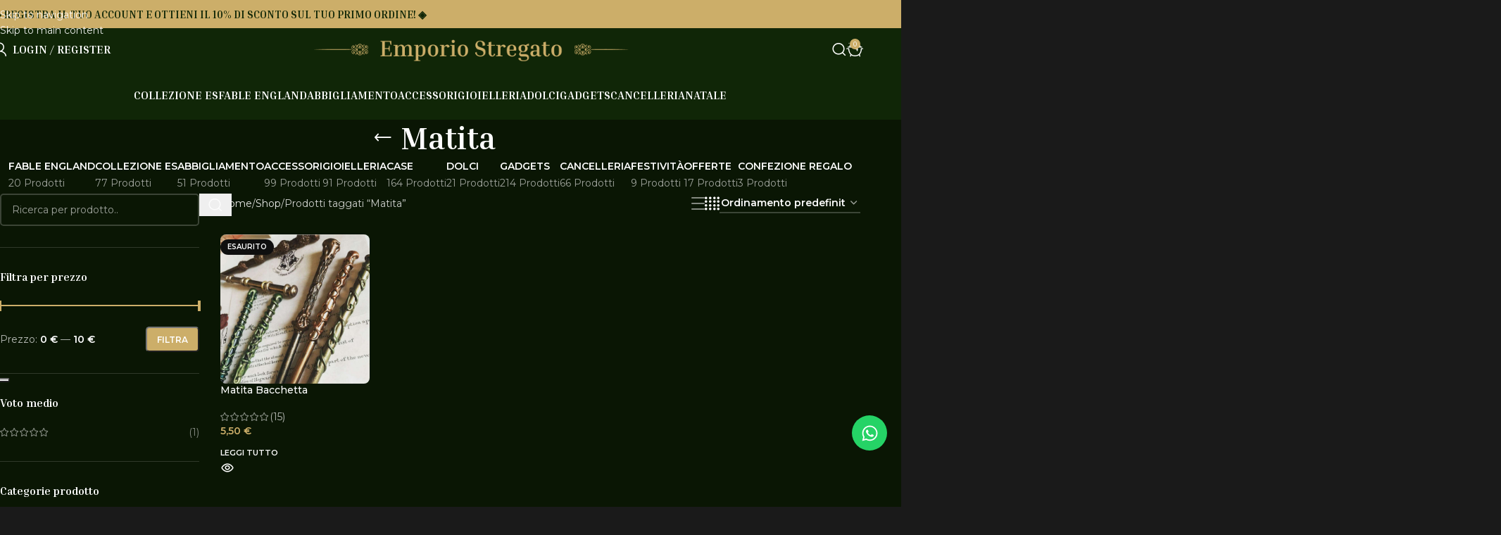

--- FILE ---
content_type: text/html; charset=UTF-8
request_url: https://emporiostregato.com/tag-prodotto/matita/
body_size: 121881
content:
<!DOCTYPE html>
<html lang="it-IT" prefix="og: https://ogp.me/ns#">
<head>
	<meta charset="UTF-8">
	<link rel="profile" href="https://gmpg.org/xfn/11">
	<link rel="pingback" href="https://emporiostregato.com/xmlrpc.php">

	
<!-- Ottimizzazione per i motori di ricerca di Rank Math - https://rankmath.com/ -->
<title>Matita | Emporio Stregato: il negozio a tema Harry Potter ✨</title>
<meta name="robots" content="follow, noindex"/>
<meta property="og:locale" content="it_IT" />
<meta property="og:type" content="article" />
<meta property="og:title" content="Matita | Emporio Stregato: il negozio a tema Harry Potter ✨" />
<meta property="og:url" content="https://emporiostregato.com/tag-prodotto/matita/" />
<meta property="og:site_name" content="Emporio Stregato - Negozio a tema Harry Potter ✨" />
<meta property="og:image" content="https://emporiostregato.com/wp-content/uploads/2023/06/cropped-Logo-Emporio-Nero.png" />
<meta property="og:image:secure_url" content="https://emporiostregato.com/wp-content/uploads/2023/06/cropped-Logo-Emporio-Nero.png" />
<meta property="og:image:width" content="512" />
<meta property="og:image:height" content="512" />
<meta property="og:image:type" content="image/png" />
<meta name="twitter:card" content="summary_large_image" />
<meta name="twitter:title" content="Matita | Emporio Stregato: il negozio a tema Harry Potter ✨" />
<meta name="twitter:image" content="https://emporiostregato.com/wp-content/uploads/2023/06/cropped-Logo-Emporio-Nero.png" />
<meta name="twitter:label1" content="Prodotti" />
<meta name="twitter:data1" content="1" />
<script type="application/ld+json" class="rank-math-schema">{"@context":"https://schema.org","@graph":[{"@type":"Organization","@id":"https://emporiostregato.com/#organization","name":"Emporio Stregato - Negozio a tema Harry Potter \u2728"},{"@type":"WebSite","@id":"https://emporiostregato.com/#website","url":"https://emporiostregato.com","name":"Emporio Stregato - Negozio a tema Harry Potter \u2728","alternateName":"Emporio Stregato","publisher":{"@id":"https://emporiostregato.com/#organization"},"inLanguage":"it-IT"},{"@type":"BreadcrumbList","@id":"https://emporiostregato.com/tag-prodotto/matita/#breadcrumb","itemListElement":[{"@type":"ListItem","position":"1","item":{"@id":"https://emporiostregato.com","name":"Emporio Stregato"}},{"@type":"ListItem","position":"2","item":{"@id":"https://emporiostregato.com/negozio/","name":"Shop"}},{"@type":"ListItem","position":"3","item":{"@id":"https://emporiostregato.com/tag-prodotto/matita/","name":"Prodotti taggati &ldquo;Matita&rdquo;"}}]},{"@type":"CollectionPage","@id":"https://emporiostregato.com/tag-prodotto/matita/#webpage","url":"https://emporiostregato.com/tag-prodotto/matita/","name":"Matita | Emporio Stregato: il negozio a tema Harry Potter \u2728","isPartOf":{"@id":"https://emporiostregato.com/#website"},"inLanguage":"it-IT","breadcrumb":{"@id":"https://emporiostregato.com/tag-prodotto/matita/#breadcrumb"}}]}</script>
<!-- /Rank Math WordPress SEO plugin -->

<link rel='dns-prefetch' href='//capi-automation.s3.us-east-2.amazonaws.com' />
<link rel='dns-prefetch' href='//fonts.googleapis.com' />
<link rel="alternate" type="application/rss+xml" title="Emporio Stregato: il negozio a tema Harry Potter ✨ &raquo; Feed" href="https://emporiostregato.com/feed/" />
<link rel="alternate" type="application/rss+xml" title="Emporio Stregato: il negozio a tema Harry Potter ✨ &raquo; Feed dei commenti" href="https://emporiostregato.com/comments/feed/" />
<link rel="alternate" type="application/rss+xml" title="Feed Emporio Stregato: il negozio a tema Harry Potter ✨ &raquo; Matita Tag" href="https://emporiostregato.com/tag-prodotto/matita/feed/" />
<style id='wp-img-auto-sizes-contain-inline-css' type='text/css'>
img:is([sizes=auto i],[sizes^="auto," i]){contain-intrinsic-size:3000px 1500px}
/*# sourceURL=wp-img-auto-sizes-contain-inline-css */
</style>

<link rel='stylesheet' id='wdp_cart-summary-css' href='https://emporiostregato.com/wp-content/plugins/advanced-dynamic-pricing-for-woocommerce/BaseVersion/assets/css/cart-summary.css?ver=4.10.5' type='text/css' media='all' />
<link rel='stylesheet' id='cr-frontend-css-css' href='https://emporiostregato.com/wp-content/plugins/customer-reviews-woocommerce/css/frontend.css?ver=5.97.0' type='text/css' media='all' />
<link rel='stylesheet' id='cr-badges-css-css' href='https://emporiostregato.com/wp-content/plugins/customer-reviews-woocommerce/css/badges.css?ver=5.97.0' type='text/css' media='all' />
<style id='woocommerce-inline-inline-css' type='text/css'>
.woocommerce form .form-row .required { visibility: visible; }
/*# sourceURL=woocommerce-inline-inline-css */
</style>
<link rel='stylesheet' id='wlfmc-main-css' href='https://emporiostregato.com/wp-content/plugins/smart-wishlist-for-more-convert/assets/frontend/css/style.min.css?ver=1.9.11' type='text/css' media='all' />
<style id='wlfmc-main-inline-css' type='text/css'>
.wlfmc-popup{background-color: #fff;}.wlfmc-popup .wlfmc-popup-content , .wlfmc-popup .wlfmc-popup-content label{color: #333;}.wlfmc-popup .wlfmc-popup-title{color: #333;}.wlfmc-popup{border-color: #c2c2c2;}.wlfmc-popup .wlfmc-popup-header-bordered i:not(.wlfmc-icon-close){color: #333;}.wlfmc-popup .wlfmc-popup-header-bordered i:not(.wlfmc-icon-close){background-color: #f2f2f2;}.wlfmc-popup{border-radius: 8px;}.wlfmc-loop-btn:not(.is-elementor)  .wlfmc-add-button > a.have-sep span:before{border-left-color: transparent;}.wlfmc-loop-btn:not(.is-elementor)  .wlfmc-add-button > a i{font-size: 16px;}.wlfmc-loop-btn:not(.is-elementor)  .wlfmc-add-button > a i{color: rgb(204,174,105);}.wlfmc-loop-btn:not(.is-elementor)  .wlfmc-add-button > a:hover i{color: rgb(204,158,53);}.wlfmc-loop-btn:not(.is-elementor) .wlfmc-add-button > a{height: 45px;}.wlfmc-loop-btn:not(.is-elementor)  .wlfmc-add-button > a{border-radius: 5px;}.wlfmc-loop-btn:not(.is-elementor) .wlfmc-add-button > a{border-width: 1px;}.wlfmc-loop-btn:not(.is-elementor) .wlfmc-add-button > a{background-color: transparent;}.wlfmc-loop-btn:not(.is-elementor) .wlfmc-add-button > a:hover{background-color: transparent;}.wlfmc-loop-btn:not(.is-elementor) .wlfmc-add-button > a{border-color: transparent;}.wlfmc-loop-btn:not(.is-elementor) .wlfmc-add-button > a:hover{border-color: transparent;}.wlfmc-loop-btn:not(.is-elementor) .wlfmc-add-button > a{width: 45px;}.wlfmc-loop-btn:not(.is-elementor){margin: 0px !important;}.wlfmc-guest-notice-wrapper{background-color: #f6f6f6;}.wlfmc-guest-notice-wrapper .wlfmc-notice-buttons a.wlfmc_btn_0{background-color: #555555 !important; ;color: #ffffff  !important;border-radius: 2px;}.wlfmc-guest-notice-wrapper .wlfmc-notice-buttons a.wlfmc_btn_0:hover{background-color: #555555  !important; ;color: #ffffff  !important;}.wlfmc-guest-notice-wrapper .wlfmc-notice-buttons a.wlfmc_btn_1{background-color: rgba(0,0,0,0) !important; ;color: #7e7e7e  !important;border-radius: 2px;}.wlfmc-guest-notice-wrapper .wlfmc-notice-buttons a.wlfmc_btn_1:hover{background-color: rgba(0,0,0,0)  !important; ;color: #7e7e7e  !important;}.wlfmc-share ul.share-items .share-item a.facebook i{color: #C71610;}.wlfmc-share ul.share-items .share-item a.twitter i{color: #000;}.wlfmc-share ul.share-items .share-item a.messenger i{color: #0077FF;}.wlfmc-share ul.share-items .share-item a.whatsapp i{color: #4FCE5D;}.wlfmc-share ul.share-items .share-item a.telegram i{color: #2AABEE;}.wlfmc-share ul.share-items .share-item a.email i{color: #C71610;}.wlfmc-share ul.share-items .share-item a.download-pdf i{color: #FF2366;}.wlfmc-share ul.share-items .share-item a.copy-link-trigger i{color: #9162ff;}.wlfmc-share ul.share-items i{border-radius: 50% !important;}.wlfmc-share ul.share-items a:hover i{border-color: rgba(59,89,152,.1) !important;}.wlfmc-share ul.share-items i{border-color: rgba(59,89,152,.1) !important;}.wlfmc-share .wlfmc-copy-container .copy-link-trigger{color: #333 !important;}.wlfmc-share .wlfmc-copy-container .copy-link-trigger:hover{color: #333 !important;}.wlfmc-share .wlfmc-copy-container .copy-link-trigger{background-color: #ebebeb !important;}.wlfmc-share .wlfmc-copy-container .copy-link-trigger:hover{background-color: #ebebeb !important;}.wlfmc-share .wlfmc-copy-container .copy-link-trigger{border-color: #ebebeb !important;}.wlfmc-share .wlfmc-copy-container .copy-link-trigger:hover{border-color: transparent !important;}.wlfmc-share .wlfmc-copy-container{color: #333 !important;}.wlfmc-share .wlfmc-copy-container{border-color: rgba(59,89,152,.1) !important;}.wlfmc-share .wlfmc-copy-container{background-color: #fff !important;}.wlfmc-products-counter-wrapper:not(.is-elementor) .wlfmc-view-wishlist-link{background-color: #ebebeb !important; ;color: #515151 !important;border-color: rgb(0,0,0,0) !important;}.wlfmc-products-counter-wrapper:not(.is-elementor) .wlfmc-view-wishlist-link:hover{background-color: #e67e22 !important; ;color: #fff !important;border-color: rgb(0,0,0,0) !important;}.wlfmc-elementor.wlfmc-wishlist-counter{z-index: 997 !important;}.wlfmc-products-counter-wrapper:not(.is-elementor) .wlfmc-counter-icon i{color: rgb(51, 51, 51);}.wlfmc-products-counter-wrapper:not(.is-elementor) .wlfmc-counter-icon i{font-size: 20px;}.wlfmc-products-counter-wrapper:not(.is-elementor) .wlfmc-counter-number.position-top-left,.wlfmc-products-counter-wrapper:not(.is-elementor) .wlfmc-counter-number.position-top-right{background-color: rgb(131,183,53);}.wlfmc-products-counter-wrapper:not(.is-elementor) .wlfmc-counter-icon i.wlfmc-svg{width: 24px;}.wlfmc-products-counter-wrapper:not(.is-elementor) .wlfmc-counter-items{background-color: #fff;}.wlfmc-products-counter-wrapper:not(.is-elementor) .wlfmc-counter-items{border-color: #f5f5f5;}.wlfmc-products-counter-wrapper:not(.is-elementor) .wlfmc-counter-items{border-radius: 5px !important;}.wlfmc-products-counter-wrapper:not(.is-elementor) .wlfmc-view-wishlist-link{height: 38px !important;}.wlfmc-products-counter-wrapper:not(.is-elementor) .wlfmc-view-wishlist-link{font-size: 15px !important;}.wlfmc-products-counter-wrapper:not(.is-elementor) .wlfmc-view-wishlist-link{border-width: 1px !important;}.wlfmc-products-counter-wrapper:not(.is-elementor) .wlfmc-view-wishlist-link{border-radius: 5px !important;}.wlfmc-default-table:not(.is-elementor) input.qty{padding-left:0 !important;padding-right: 0 !important;}.single-product div.product form.cart .wlfmc-add-to-wishlist.wlfmc_position_before_add_to_cart_button {float: left;}.rtl.single-product div.product form.cart .wlfmc-add-to-wishlist.wlfmc_position_before_add_to_cart_button {float: right;}
/*# sourceURL=wlfmc-main-inline-css */
</style>
<link rel='stylesheet' id='elementor-frontend-css' href='https://emporiostregato.com/wp-content/plugins/elementor/assets/css/frontend.min.css?ver=3.34.1' type='text/css' media='all' />
<style id='elementor-frontend-inline-css' type='text/css'>
.elementor-kit-678{--e-global-color-primary:#6EC1E4;--e-global-color-secondary:#54595F;--e-global-color-text:#7A7A7A;--e-global-color-accent:#61CE70;--e-global-color-1510d3e:#AA8855;--e-global-color-6b0e892:#977749;--e-global-color-dba30bb:#FFF9F0;--e-global-color-87ddef6:#0A0A0A;--e-global-color-6345748:#102607;--e-global-color-28d5ddb:#0A1604;--e-global-color-caa73c3:#0A1604;--e-global-color-4e96b60:#F4F1E1;--e-global-color-d19ea22:#CCAE69;--e-global-color-c605a18:#102607;--e-global-color-b1b06ef:#CC9E35;--e-global-typography-primary-font-family:"Roboto";--e-global-typography-primary-font-weight:600;--e-global-typography-secondary-font-family:"Roboto Slab";--e-global-typography-secondary-font-weight:400;--e-global-typography-text-font-family:"Roboto";--e-global-typography-text-font-weight:400;--e-global-typography-accent-font-family:"Roboto";--e-global-typography-accent-font-weight:500;background-color:var( --e-global-color-28d5ddb );}.elementor-kit-678 e-page-transition{background-color:#FFBC7D00;}.elementor-section.elementor-section-boxed > .elementor-container{max-width:100vw;}.e-con{--container-max-width:100vw;}.elementor-widget:not(:last-child){--kit-widget-spacing:20px;}.elementor-element{--widgets-spacing:20px 20px;--widgets-spacing-row:20px;--widgets-spacing-column:20px;}{}h1.entry-title{display:var(--page-title-display);}@media(max-width:1024px){.elementor-section.elementor-section-boxed > .elementor-container{max-width:1024px;}.e-con{--container-max-width:1024px;}}@media(max-width:767px){.elementor-section.elementor-section-boxed > .elementor-container{max-width:767px;}.e-con{--container-max-width:767px;}}
.elementor-58625 .elementor-element.elementor-element-7d7847f{--display:flex;--flex-direction:row;--container-widget-width:calc( ( 1 - var( --container-widget-flex-grow ) ) * 100% );--container-widget-height:100%;--container-widget-flex-grow:1;--container-widget-align-self:stretch;--flex-wrap-mobile:wrap;--align-items:center;--gap:50px 50px;--row-gap:50px;--column-gap:50px;border-style:none;--border-style:none;--border-radius:10px 10px 10px 10px;--margin-top:80px;--margin-bottom:0px;--margin-left:0px;--margin-right:0px;--padding-top:50px;--padding-bottom:50px;--padding-left:50px;--padding-right:50px;}.elementor-58625 .elementor-element.elementor-element-58c4083{--display:flex;--align-items:center;--container-widget-width:calc( ( 1 - var( --container-widget-flex-grow ) ) * 100% );--padding-top:0px;--padding-bottom:0px;--padding-left:0px;--padding-right:0px;}.elementor-widget-heading .elementor-heading-title{font-family:var( --e-global-typography-primary-font-family ), Sans-serif;font-weight:var( --e-global-typography-primary-font-weight );color:var( --e-global-color-primary );}.elementor-58625 .elementor-element.elementor-element-745876a{padding:0px 0px 0px 0px;}.elementor-58625 .elementor-element.elementor-element-745876a .elementor-heading-title{font-family:"Montserrat", Sans-serif;font-size:14px;font-weight:900;text-transform:uppercase;line-height:18px;color:var( --e-global-color-1510d3e );}.elementor-58625 .elementor-element.elementor-element-569480f{padding:0px 0px 0px 0px;text-align:center;}.elementor-58625 .elementor-element.elementor-element-569480f .elementor-heading-title{font-family:"Bluu Next", Sans-serif;font-size:28px;font-weight:600;color:#000000;}.elementor-widget-text-editor{font-family:var( --e-global-typography-text-font-family ), Sans-serif;font-weight:var( --e-global-typography-text-font-weight );color:var( --e-global-color-text );}.elementor-widget-text-editor.elementor-drop-cap-view-stacked .elementor-drop-cap{background-color:var( --e-global-color-primary );}.elementor-widget-text-editor.elementor-drop-cap-view-framed .elementor-drop-cap, .elementor-widget-text-editor.elementor-drop-cap-view-default .elementor-drop-cap{color:var( --e-global-color-primary );border-color:var( --e-global-color-primary );}.elementor-58625 .elementor-element.elementor-element-d734b51{text-align:center;font-size:16px;color:var( --e-global-color-87ddef6 );}.elementor-widget-image .widget-image-caption{color:var( --e-global-color-text );font-family:var( --e-global-typography-text-font-family ), Sans-serif;font-weight:var( --e-global-typography-text-font-weight );}.elementor-58625 .elementor-element.elementor-element-f3e97da img{max-width:60%;}#elementor-popup-modal-58625 .dialog-widget-content{animation-duration:1.4s;background-color:#FFF9F0;border-style:solid;border-width:12px 12px 12px 12px;border-color:var( --e-global-color-1510d3e );border-radius:12px 12px 12px 12px;box-shadow:2px 8px 23px 3px rgba(0,0,0,0.2);}#elementor-popup-modal-58625{background-color:rgba(0,0,0,.8);justify-content:center;align-items:center;pointer-events:all;}#elementor-popup-modal-58625 .dialog-message{width:800px;height:480px;align-items:flex-start;}#elementor-popup-modal-58625 .dialog-close-button{display:flex;background-color:#FFFFFF;}@media(max-width:1024px){.elementor-58625 .elementor-element.elementor-element-58c4083{--padding-top:20px;--padding-bottom:20px;--padding-left:20px;--padding-right:20px;}#elementor-popup-modal-58625 .dialog-message{width:700px;height:425px;}#elementor-popup-modal-58625 .dialog-widget-content{margin:0px 0px 0px 0px;}}@media(max-width:767px){.elementor-58625 .elementor-element.elementor-element-58c4083{--padding-top:10px;--padding-bottom:10px;--padding-left:10px;--padding-right:10px;}.elementor-58625 .elementor-element.elementor-element-745876a{padding:20px 0px 0px 0px;}.elementor-58625 .elementor-element.elementor-element-745876a .elementor-heading-title{line-height:1.2em;}.elementor-58625 .elementor-element.elementor-element-569480f{padding:0px 0px 0px 0px;}.elementor-58625 .elementor-element.elementor-element-569480f .elementor-heading-title{font-size:40px;}#elementor-popup-modal-58625 .dialog-message{height:100vh;}}
/*# sourceURL=elementor-frontend-inline-css */
</style>
<link rel='stylesheet' id='widget-heading-css' href='https://emporiostregato.com/wp-content/plugins/elementor/assets/css/widget-heading.min.css?ver=3.34.1' type='text/css' media='all' />
<link rel='stylesheet' id='widget-image-css' href='https://emporiostregato.com/wp-content/plugins/elementor/assets/css/widget-image.min.css?ver=3.34.1' type='text/css' media='all' />
<link rel='stylesheet' id='e-animation-fadeIn-css' href='https://emporiostregato.com/wp-content/plugins/elementor/assets/lib/animations/styles/fadeIn.min.css?ver=3.34.1' type='text/css' media='all' />
<link rel='stylesheet' id='e-popup-css' href='https://emporiostregato.com/wp-content/plugins/elementor-pro/assets/css/conditionals/popup.min.css?ver=3.34.0' type='text/css' media='all' />
<link rel='stylesheet' id='ywpar_frontend-css' href='https://emporiostregato.com/wp-content/plugins/yith-woocommerce-points-and-rewards-premium/assets/css/frontend.css?ver=4.22.0' type='text/css' media='all' />
<link rel='stylesheet' id='yith-wcwtl-style-css' href='https://emporiostregato.com/wp-content/plugins/yith-woocommerce-waiting-list-premium/assets/css/yith-wcwtl-frontend.min.css?ver=3.29.0' type='text/css' media='all' />
<style id='yith-wcwtl-style-inline-css' type='text/css'>

		    .yith-wcwtl-output { background-color: rgb(249,249,249)!important; padding: 40px 40px 40px 40px; border-radius: 15px;}
		    .yith-wcwtl-output.success, .yith-wcwtl-output.subscribed{ background-color: #f7fae2!important; color: #000000!important }
		    .yith-wcwtl-output .button{background:rgb(170,136,85)!important;color:#ffffff!important;}
			.yith-wcwtl-output .button:hover{background:rgb(152,120,71)!important;color:#ffffff!important;}
			.yith-wcwtl-output .button.button-leave{background:rgb(170,136,85)!important;color:#ffffff!important;}
			.yith-wcwtl-output .button.button-leave:hover{background:rgb(152,120,71)!important;color:#ffffff!important;}
			.yith-wcwtl-output .yith-wcwtl-error{ background-color: #f9f9f9!important; color: #AF2323!important; }
			.yith-wcwtl-output .yith-wcwtl-success #Group circle{ fill:#e4edc1 }
			.yith-wcwtl-output .yith-wcwtl-success #Group g{ fill: #a1c746 }
			
/*# sourceURL=yith-wcwtl-style-inline-css */
</style>
<link rel='stylesheet' id='sib-front-css-css' href='https://emporiostregato.com/wp-content/plugins/mailin/css/mailin-front.css?ver=6.9' type='text/css' media='all' />
<link rel='stylesheet' id='wd-style-base-css' href='https://emporiostregato.com/wp-content/themes/woodmart/css/parts/base.min.css?ver=8.3.9' type='text/css' media='all' />
<link rel='stylesheet' id='wd-helpers-wpb-elem-css' href='https://emporiostregato.com/wp-content/themes/woodmart/css/parts/helpers-wpb-elem.min.css?ver=8.3.9' type='text/css' media='all' />
<link rel='stylesheet' id='wd-woo-payments-css' href='https://emporiostregato.com/wp-content/themes/woodmart/css/parts/int-woo-payments.min.css?ver=8.3.9' type='text/css' media='all' />
<link rel='stylesheet' id='wd-elementor-base-css' href='https://emporiostregato.com/wp-content/themes/woodmart/css/parts/int-elem-base.min.css?ver=8.3.9' type='text/css' media='all' />
<link rel='stylesheet' id='wd-elementor-pro-base-css' href='https://emporiostregato.com/wp-content/themes/woodmart/css/parts/int-elementor-pro.min.css?ver=8.3.9' type='text/css' media='all' />
<link rel='stylesheet' id='wd-woo-payment-plugin-paypal-css' href='https://emporiostregato.com/wp-content/themes/woodmart/css/parts/int-woo-payment-plugin-paypal.min.css?ver=8.3.9' type='text/css' media='all' />
<link rel='stylesheet' id='wd-woocommerce-base-css' href='https://emporiostregato.com/wp-content/themes/woodmart/css/parts/woocommerce-base.min.css?ver=8.3.9' type='text/css' media='all' />
<link rel='stylesheet' id='wd-mod-star-rating-css' href='https://emporiostregato.com/wp-content/themes/woodmart/css/parts/mod-star-rating.min.css?ver=8.3.9' type='text/css' media='all' />
<link rel='stylesheet' id='wd-woocommerce-block-notices-css' href='https://emporiostregato.com/wp-content/themes/woodmart/css/parts/woo-mod-block-notices.min.css?ver=8.3.9' type='text/css' media='all' />
<link rel='stylesheet' id='wd-woo-opt-free-progress-bar-css' href='https://emporiostregato.com/wp-content/themes/woodmart/css/parts/woo-opt-free-progress-bar.min.css?ver=8.3.9' type='text/css' media='all' />
<link rel='stylesheet' id='wd-woo-mod-progress-bar-css' href='https://emporiostregato.com/wp-content/themes/woodmart/css/parts/woo-mod-progress-bar.min.css?ver=8.3.9' type='text/css' media='all' />
<link rel='stylesheet' id='wd-widget-active-filters-css' href='https://emporiostregato.com/wp-content/themes/woodmart/css/parts/woo-widget-active-filters.min.css?ver=8.3.9' type='text/css' media='all' />
<link rel='stylesheet' id='wd-woo-shop-predefined-css' href='https://emporiostregato.com/wp-content/themes/woodmart/css/parts/woo-shop-predefined.min.css?ver=8.3.9' type='text/css' media='all' />
<link rel='stylesheet' id='wd-shop-title-categories-css' href='https://emporiostregato.com/wp-content/themes/woodmart/css/parts/woo-categories-loop-nav.min.css?ver=8.3.9' type='text/css' media='all' />
<link rel='stylesheet' id='wd-woo-categories-loop-nav-mobile-accordion-css' href='https://emporiostregato.com/wp-content/themes/woodmart/css/parts/woo-categories-loop-nav-mobile-accordion.min.css?ver=8.3.9' type='text/css' media='all' />
<link rel='stylesheet' id='wd-woo-shop-el-products-per-page-css' href='https://emporiostregato.com/wp-content/themes/woodmart/css/parts/woo-shop-el-products-per-page.min.css?ver=8.3.9' type='text/css' media='all' />
<link rel='stylesheet' id='wd-woo-shop-page-title-css' href='https://emporiostregato.com/wp-content/themes/woodmart/css/parts/woo-shop-page-title.min.css?ver=8.3.9' type='text/css' media='all' />
<link rel='stylesheet' id='wd-woo-mod-shop-loop-head-css' href='https://emporiostregato.com/wp-content/themes/woodmart/css/parts/woo-mod-shop-loop-head.min.css?ver=8.3.9' type='text/css' media='all' />
<link rel='stylesheet' id='wd-woo-shop-el-order-by-css' href='https://emporiostregato.com/wp-content/themes/woodmart/css/parts/woo-shop-el-order-by.min.css?ver=8.3.9' type='text/css' media='all' />
<link rel='stylesheet' id='wd-woo-shop-el-products-view-css' href='https://emporiostregato.com/wp-content/themes/woodmart/css/parts/woo-shop-el-products-view.min.css?ver=8.3.9' type='text/css' media='all' />
<link rel='stylesheet' id='child-style-css' href='https://emporiostregato.com/wp-content/themes/woodmart-child/style.css?ver=8.3.9' type='text/css' media='all' />
<link rel='stylesheet' id='wd-header-base-css' href='https://emporiostregato.com/wp-content/themes/woodmart/css/parts/header-base.min.css?ver=8.3.9' type='text/css' media='all' />
<link rel='stylesheet' id='wd-mod-tools-css' href='https://emporiostregato.com/wp-content/themes/woodmart/css/parts/mod-tools.min.css?ver=8.3.9' type='text/css' media='all' />
<link rel='stylesheet' id='wd-header-elements-base-css' href='https://emporiostregato.com/wp-content/themes/woodmart/css/parts/header-el-base.min.css?ver=8.3.9' type='text/css' media='all' />
<link rel='stylesheet' id='wd-header-my-account-dropdown-css' href='https://emporiostregato.com/wp-content/themes/woodmart/css/parts/header-el-my-account-dropdown.min.css?ver=8.3.9' type='text/css' media='all' />
<link rel='stylesheet' id='wd-woo-mod-login-form-css' href='https://emporiostregato.com/wp-content/themes/woodmart/css/parts/woo-mod-login-form.min.css?ver=8.3.9' type='text/css' media='all' />
<link rel='stylesheet' id='wd-header-my-account-css' href='https://emporiostregato.com/wp-content/themes/woodmart/css/parts/header-el-my-account.min.css?ver=8.3.9' type='text/css' media='all' />
<link rel='stylesheet' id='wd-header-search-css' href='https://emporiostregato.com/wp-content/themes/woodmart/css/parts/header-el-search.min.css?ver=8.3.9' type='text/css' media='all' />
<link rel='stylesheet' id='wd-header-cart-side-css' href='https://emporiostregato.com/wp-content/themes/woodmart/css/parts/header-el-cart-side.min.css?ver=8.3.9' type='text/css' media='all' />
<link rel='stylesheet' id='wd-header-cart-css' href='https://emporiostregato.com/wp-content/themes/woodmart/css/parts/header-el-cart.min.css?ver=8.3.9' type='text/css' media='all' />
<link rel='stylesheet' id='wd-widget-shopping-cart-css' href='https://emporiostregato.com/wp-content/themes/woodmart/css/parts/woo-widget-shopping-cart.min.css?ver=8.3.9' type='text/css' media='all' />
<link rel='stylesheet' id='wd-widget-product-list-css' href='https://emporiostregato.com/wp-content/themes/woodmart/css/parts/woo-widget-product-list.min.css?ver=8.3.9' type='text/css' media='all' />
<link rel='stylesheet' id='wd-header-mobile-nav-dropdown-css' href='https://emporiostregato.com/wp-content/themes/woodmart/css/parts/header-el-mobile-nav-dropdown.min.css?ver=8.3.9' type='text/css' media='all' />
<link rel='stylesheet' id='wd-social-icons-css' href='https://emporiostregato.com/wp-content/themes/woodmart/css/parts/el-social-icons.min.css?ver=8.3.9' type='text/css' media='all' />
<link rel='stylesheet' id='wd-page-title-css' href='https://emporiostregato.com/wp-content/themes/woodmart/css/parts/page-title.min.css?ver=8.3.9' type='text/css' media='all' />
<link rel='stylesheet' id='wd-off-canvas-sidebar-css' href='https://emporiostregato.com/wp-content/themes/woodmart/css/parts/opt-off-canvas-sidebar.min.css?ver=8.3.9' type='text/css' media='all' />
<link rel='stylesheet' id='wd-widget-slider-price-filter-css' href='https://emporiostregato.com/wp-content/themes/woodmart/css/parts/woo-widget-slider-price-filter.min.css?ver=8.3.9' type='text/css' media='all' />
<link rel='stylesheet' id='wd-widget-woo-other-css' href='https://emporiostregato.com/wp-content/themes/woodmart/css/parts/woo-widget-other.min.css?ver=8.3.9' type='text/css' media='all' />
<link rel='stylesheet' id='wd-widget-product-cat-css' href='https://emporiostregato.com/wp-content/themes/woodmart/css/parts/woo-widget-product-cat.min.css?ver=8.3.9' type='text/css' media='all' />
<link rel='stylesheet' id='wd-wd-search-form-css' href='https://emporiostregato.com/wp-content/themes/woodmart/css/parts/wd-search-form.min.css?ver=8.3.9' type='text/css' media='all' />
<link rel='stylesheet' id='wd-wd-search-results-css' href='https://emporiostregato.com/wp-content/themes/woodmart/css/parts/wd-search-results.min.css?ver=8.3.9' type='text/css' media='all' />
<link rel='stylesheet' id='wd-wd-search-dropdown-css' href='https://emporiostregato.com/wp-content/themes/woodmart/css/parts/wd-search-dropdown.min.css?ver=8.3.9' type='text/css' media='all' />
<link rel='stylesheet' id='wd-shop-filter-area-css' href='https://emporiostregato.com/wp-content/themes/woodmart/css/parts/woo-shop-el-filters-area.min.css?ver=8.3.9' type='text/css' media='all' />
<link rel='stylesheet' id='wd-bordered-product-css' href='https://emporiostregato.com/wp-content/themes/woodmart/css/parts/woo-opt-bordered-product.min.css?ver=8.3.9' type='text/css' media='all' />
<link rel='stylesheet' id='wd-product-loop-css' href='https://emporiostregato.com/wp-content/themes/woodmart/css/parts/woo-product-loop.min.css?ver=8.3.9' type='text/css' media='all' />
<link rel='stylesheet' id='wd-product-loop-list-css' href='https://emporiostregato.com/wp-content/themes/woodmart/css/parts/woo-product-loop-list.min.css?ver=8.3.9' type='text/css' media='all' />
<link rel='stylesheet' id='wd-woo-mod-add-btn-replace-css' href='https://emporiostregato.com/wp-content/themes/woodmart/css/parts/woo-mod-add-btn-replace.min.css?ver=8.3.9' type='text/css' media='all' />
<link rel='stylesheet' id='wd-categories-loop-default-css' href='https://emporiostregato.com/wp-content/themes/woodmart/css/parts/woo-categories-loop-default-old.min.css?ver=8.3.9' type='text/css' media='all' />
<link rel='stylesheet' id='wd-woo-categories-loop-css' href='https://emporiostregato.com/wp-content/themes/woodmart/css/parts/woo-categories-loop.min.css?ver=8.3.9' type='text/css' media='all' />
<link rel='stylesheet' id='wd-categories-loop-css' href='https://emporiostregato.com/wp-content/themes/woodmart/css/parts/woo-categories-loop-old.min.css?ver=8.3.9' type='text/css' media='all' />
<link rel='stylesheet' id='wd-sticky-loader-css' href='https://emporiostregato.com/wp-content/themes/woodmart/css/parts/mod-sticky-loader.min.css?ver=8.3.9' type='text/css' media='all' />
<link rel='stylesheet' id='wd-woo-mod-product-labels-css' href='https://emporiostregato.com/wp-content/themes/woodmart/css/parts/woo-mod-product-labels.min.css?ver=8.3.9' type='text/css' media='all' />
<link rel='stylesheet' id='wd-footer-base-css' href='https://emporiostregato.com/wp-content/themes/woodmart/css/parts/footer-base.min.css?ver=8.3.9' type='text/css' media='all' />
<link rel='stylesheet' id='wd-scroll-top-css' href='https://emporiostregato.com/wp-content/themes/woodmart/css/parts/opt-scrolltotop.min.css?ver=8.3.9' type='text/css' media='all' />
<link rel='stylesheet' id='wd-header-search-fullscreen-css' href='https://emporiostregato.com/wp-content/themes/woodmart/css/parts/header-el-search-fullscreen-general.min.css?ver=8.3.9' type='text/css' media='all' />
<link rel='stylesheet' id='wd-header-search-fullscreen-1-css' href='https://emporiostregato.com/wp-content/themes/woodmart/css/parts/header-el-search-fullscreen-1.min.css?ver=8.3.9' type='text/css' media='all' />
<link rel='stylesheet' id='wd-shop-off-canvas-sidebar-css' href='https://emporiostregato.com/wp-content/themes/woodmart/css/parts/opt-shop-off-canvas-sidebar.min.css?ver=8.3.9' type='text/css' media='all' />
<link rel='stylesheet' id='wd-mod-sticky-sidebar-opener-css' href='https://emporiostregato.com/wp-content/themes/woodmart/css/parts/mod-sticky-sidebar-opener.min.css?ver=8.3.9' type='text/css' media='all' />
<link rel='stylesheet' id='wd-bottom-toolbar-css' href='https://emporiostregato.com/wp-content/themes/woodmart/css/parts/opt-bottom-toolbar.min.css?ver=8.3.9' type='text/css' media='all' />
<link rel='stylesheet' id='xts-google-fonts-css' href='https://fonts.googleapis.com/css?family=Montserrat%3A400%2C600%2C500%7CInria+Serif%3A400%2C700%2C300&#038;ver=8.3.9' type='text/css' media='all' />
<link rel='stylesheet' id='wdp_pricing-table-css' href='https://emporiostregato.com/wp-content/plugins/advanced-dynamic-pricing-for-woocommerce/BaseVersion/assets/css/pricing-table.css?ver=4.10.5' type='text/css' media='all' />
<link rel='stylesheet' id='wdp_deals-table-css' href='https://emporiostregato.com/wp-content/plugins/advanced-dynamic-pricing-for-woocommerce/BaseVersion/assets/css/deals-table.css?ver=4.10.5' type='text/css' media='all' />
<script type="text/template" id="tmpl-variation-template">
	<div class="woocommerce-variation-description">{{{ data.variation.variation_description }}}</div>
	<div class="woocommerce-variation-price">{{{ data.variation.price_html }}}</div>
	<div class="woocommerce-variation-availability">{{{ data.variation.availability_html }}}</div>
</script>
<script type="text/template" id="tmpl-unavailable-variation-template">
	<p role="alert">Questo prodotto non è disponibile. Scegli un&#039;altra combinazione.</p>
</script>
<script type="text/javascript" src="https://emporiostregato.com/wp-includes/js/jquery/jquery.min.js?ver=3.7.1" id="jquery-core-js"></script>
<script type="text/javascript" src="https://emporiostregato.com/wp-includes/js/jquery/jquery-migrate.min.js?ver=3.4.1" id="jquery-migrate-js"></script>
<script type="text/javascript" src="https://emporiostregato.com/wp-content/plugins/woocommerce/assets/js/jquery-blockui/jquery.blockUI.min.js?ver=2.7.0-wc.10.4.3" id="wc-jquery-blockui-js" data-wp-strategy="defer"></script>
<script type="text/javascript" id="wc-add-to-cart-js-extra">
/* <![CDATA[ */
var wc_add_to_cart_params = {"ajax_url":"/wp-admin/admin-ajax.php","wc_ajax_url":"/?wc-ajax=%%endpoint%%","i18n_view_cart":"Visualizza carrello","cart_url":"https://emporiostregato.com/carrello/","is_cart":"","cart_redirect_after_add":"no"};
//# sourceURL=wc-add-to-cart-js-extra
/* ]]> */
</script>
<script type="text/javascript" src="https://emporiostregato.com/wp-content/plugins/woocommerce/assets/js/frontend/add-to-cart.min.js?ver=10.4.3" id="wc-add-to-cart-js" defer="defer" data-wp-strategy="defer"></script>
<script type="text/javascript" src="https://emporiostregato.com/wp-content/plugins/woocommerce/assets/js/js-cookie/js.cookie.min.js?ver=2.1.4-wc.10.4.3" id="wc-js-cookie-js" defer="defer" data-wp-strategy="defer"></script>
<script type="text/javascript" id="woocommerce-js-extra">
/* <![CDATA[ */
var woocommerce_params = {"ajax_url":"/wp-admin/admin-ajax.php","wc_ajax_url":"/?wc-ajax=%%endpoint%%","i18n_password_show":"Mostra password","i18n_password_hide":"Nascondi password"};
//# sourceURL=woocommerce-js-extra
/* ]]> */
</script>
<script type="text/javascript" src="https://emporiostregato.com/wp-content/plugins/woocommerce/assets/js/frontend/woocommerce.min.js?ver=10.4.3" id="woocommerce-js" defer="defer" data-wp-strategy="defer"></script>
<script type="text/javascript" id="WCPAY_ASSETS-js-extra">
/* <![CDATA[ */
var wcpayAssets = {"url":"https://emporiostregato.com/wp-content/plugins/woocommerce-payments/dist/"};
//# sourceURL=WCPAY_ASSETS-js-extra
/* ]]> */
</script>
<script type="text/javascript" src="https://emporiostregato.com/wp-includes/js/underscore.min.js?ver=1.13.7" id="underscore-js"></script>
<script type="text/javascript" id="wp-util-js-extra">
/* <![CDATA[ */
var _wpUtilSettings = {"ajax":{"url":"/wp-admin/admin-ajax.php"}};
//# sourceURL=wp-util-js-extra
/* ]]> */
</script>
<script type="text/javascript" src="https://emporiostregato.com/wp-includes/js/wp-util.min.js?ver=6.9" id="wp-util-js"></script>
<script type="text/javascript" src="https://emporiostregato.com/wp-content/themes/woodmart/js/libs/device.min.js?ver=8.3.9" id="wd-device-library-js"></script>
<script type="text/javascript" src="https://emporiostregato.com/wp-content/themes/woodmart/js/scripts/global/scrollBar.min.js?ver=8.3.9" id="wd-scrollbar-js"></script>
<script type="text/javascript" id="sib-front-js-js-extra">
/* <![CDATA[ */
var sibErrMsg = {"invalidMail":"Please fill out valid email address","requiredField":"Please fill out required fields","invalidDateFormat":"Please fill out valid date format","invalidSMSFormat":"Please fill out valid phone number"};
var ajax_sib_front_object = {"ajax_url":"https://emporiostregato.com/wp-admin/admin-ajax.php","ajax_nonce":"0ba797298f","flag_url":"https://emporiostregato.com/wp-content/plugins/mailin/img/flags/"};
//# sourceURL=sib-front-js-js-extra
/* ]]> */
</script>
<script type="text/javascript" src="https://emporiostregato.com/wp-content/plugins/mailin/js/mailin-front.js?ver=1768844180" id="sib-front-js-js"></script>
<link rel="https://api.w.org/" href="https://emporiostregato.com/wp-json/" /><link rel="alternate" title="JSON" type="application/json" href="https://emporiostregato.com/wp-json/wp/v2/product_tag/160" /><link rel="EditURI" type="application/rsd+xml" title="RSD" href="https://emporiostregato.com/xmlrpc.php?rsd" />
<meta name="generator" content="WordPress 6.9" />
<!-- Analytics by WP Statistics - https://wp-statistics.com -->
<!-- Google site verification - Google for WooCommerce -->
<meta name="google-site-verification" content="E7l8LwZstatsWcsO77ynjLY9vqOGMz29vgFiKjI6uis" />
<meta name="theme-color" content="rgb(10,22,4)">					<meta name="viewport" content="width=device-width, initial-scale=1.0, maximum-scale=1.0, user-scalable=no">
										<noscript><style>.woocommerce-product-gallery{ opacity: 1 !important; }</style></noscript>
	<meta name="generator" content="Elementor 3.34.1; features: e_font_icon_svg, additional_custom_breakpoints; settings: css_print_method-internal, google_font-disabled, font_display-swap">
<script type="text/javascript">
var _iub = _iub || [];
_iub.csConfiguration = {"askConsentAtCookiePolicyUpdate":true,"floatingPreferencesButtonDisplay":"anchored-center-left","perPurposeConsent":true,"siteId":3555549,"whitelabel":false,"cookiePolicyId":48133808,"lang":"it","banner":{"acceptButtonDisplay":true,"closeButtonRejects":true,"customizeButtonDisplay":true,"explicitWithdrawal":true,"listPurposes":true,"position":"float-top-center","showTitle":false}};
</script>
<script type="text/javascript" src="https://cs.iubenda.com/autoblocking/3555549.js"></script>
<script type="text/javascript" src="//cdn.iubenda.com/cs/iubenda_cs.js" charset="UTF-8" async></script>
<meta name="facebook-domain-verification" content="lqzhqwywud5bejl5umn4l0864rvoei" />
<!-- Hotjar Tracking Code for Site 4951288 (name missing) -->
<script>
    (function(h,o,t,j,a,r){
        h.hj=h.hj||function(){(h.hj.q=h.hj.q||[]).push(arguments)};
        h._hjSettings={hjid:4951288,hjsv:6};
        a=o.getElementsByTagName('head')[0];
        r=o.createElement('script');r.async=1;
        r.src=t+h._hjSettings.hjid+j+h._hjSettings.hjsv;
        a.appendChild(r);
    })(window,document,'https://static.hotjar.com/c/hotjar-','.js?sv=');
</script>
<!-- Google tag (gtag.js) -->
<script async src="https://www.googletagmanager.com/gtag/js?id=G-T1VSGPBMKG">
</script>
<script>
  window.dataLayer = window.dataLayer || [];
  function gtag(){dataLayer.push(arguments);}
  gtag('js', new Date());

  gtag('config', 'G-T1VSGPBMKG');
</script>
<!-- Google tag (gtag.js) -->
<script async src="https://www.googletagmanager.com/gtag/js?id=G-G3D2BKG6XB"></script>
<script>
  window.dataLayer = window.dataLayer || [];
  function gtag(){dataLayer.push(arguments);}
  gtag('js', new Date());

  gtag('config', 'G-G3D2BKG6XB');
</script>
        <style type="text/css">
            .wdp_bulk_table_content .wdp_pricing_table_caption { color: #6d6d6d ! important} .wdp_bulk_table_content table thead td { color: #6d6d6d ! important} .wdp_bulk_table_content table thead td { background-color: #efefef ! important} .wdp_bulk_table_content table thead td { higlight_background_color-color: #efefef ! important} .wdp_bulk_table_content table thead td { higlight_text_color: #6d6d6d ! important} .wdp_bulk_table_content table tbody td { color: #6d6d6d ! important} .wdp_bulk_table_content table tbody td { background-color: #ffffff ! important} .wdp_bulk_table_content .wdp_pricing_table_footer { color: #6d6d6d ! important}        </style>
        <script type="text/javascript" src="https://cdn.brevo.com/js/sdk-loader.js" async></script>
<script type="text/javascript">
  window.Brevo = window.Brevo || [];
  window.Brevo.push(['init', {"client_key":"8frjxx9s81so388srbiubhwa","email_id":null,"push":{"customDomain":"https:\/\/emporiostregato.com\/wp-content\/plugins\/mailin\/"},"service_worker_url":"sw.js?key=${key}","frame_url":"brevo-frame.html"}]);
</script>			<script  type="text/javascript">
				!function(f,b,e,v,n,t,s){if(f.fbq)return;n=f.fbq=function(){n.callMethod?
					n.callMethod.apply(n,arguments):n.queue.push(arguments)};if(!f._fbq)f._fbq=n;
					n.push=n;n.loaded=!0;n.version='2.0';n.queue=[];t=b.createElement(e);t.async=!0;
					t.src=v;s=b.getElementsByTagName(e)[0];s.parentNode.insertBefore(t,s)}(window,
					document,'script','https://connect.facebook.net/en_US/fbevents.js');
			</script>
			<!-- WooCommerce Facebook Integration Begin -->
			<script  type="text/javascript">

				fbq('init', '805101368318166', {}, {
    "agent": "woocommerce_6-10.4.3-3.5.15"
});

				document.addEventListener( 'DOMContentLoaded', function() {
					// Insert placeholder for events injected when a product is added to the cart through AJAX.
					document.body.insertAdjacentHTML( 'beforeend', '<div class=\"wc-facebook-pixel-event-placeholder\"></div>' );
				}, false );

			</script>
			<!-- WooCommerce Facebook Integration End -->
						<style>
				.e-con.e-parent:nth-of-type(n+4):not(.e-lazyloaded):not(.e-no-lazyload),
				.e-con.e-parent:nth-of-type(n+4):not(.e-lazyloaded):not(.e-no-lazyload) * {
					background-image: none !important;
				}
				@media screen and (max-height: 1024px) {
					.e-con.e-parent:nth-of-type(n+3):not(.e-lazyloaded):not(.e-no-lazyload),
					.e-con.e-parent:nth-of-type(n+3):not(.e-lazyloaded):not(.e-no-lazyload) * {
						background-image: none !important;
					}
				}
				@media screen and (max-height: 640px) {
					.e-con.e-parent:nth-of-type(n+2):not(.e-lazyloaded):not(.e-no-lazyload),
					.e-con.e-parent:nth-of-type(n+2):not(.e-lazyloaded):not(.e-no-lazyload) * {
						background-image: none !important;
					}
				}
			</style>
			<link rel="icon" href="https://emporiostregato.com/wp-content/uploads/2023/06/cropped-Logo-Emporio-Nero-1-32x32.png" sizes="32x32" />
<link rel="icon" href="https://emporiostregato.com/wp-content/uploads/2023/06/cropped-Logo-Emporio-Nero-1-192x192.png" sizes="192x192" />
<link rel="apple-touch-icon" href="https://emporiostregato.com/wp-content/uploads/2023/06/cropped-Logo-Emporio-Nero-1-180x180.png" />
<meta name="msapplication-TileImage" content="https://emporiostregato.com/wp-content/uploads/2023/06/cropped-Logo-Emporio-Nero-1-270x270.png" />
		<style type="text/css" id="wp-custom-css">
			.commentlist .comment-text {
 margin-top: 15px !important;
 margin-bottom: 10px !important;
}
.commentlist .avatar {
 margin-top: 15px !important;
}

.cr-reviews-slider div .reviewer-name {
    color: #ffffff !important;
    padding-bottom: 8px;
}

.hentry .elementor .cr-summaryBox-wrap {
  border-top-left-radius: 8px;
  border-top-right-radius: 8px;
  border-bottom-left-radius: 8px;
  border-bottom-right-radius: 8px;
}

#cr-show-more-all-reviews {
color: #ffffff;
}

.cr-all-reviews-shortcode .cr-summaryBox-wrap .cr-all-reviews-ajax {
padding-top: 30px;
padding-bottom: 30px;
}

.cr-all-reviews-shortcode ol.commentlist li .comment-text .meta .woocommerce-review__author, #reviews.cr-reviews-ajax-reviews #comments.cr-reviews-ajax-comments .cr-ajax-reviews-list .comment-text .meta .woocommerce-review__author {
    color: #F4F1E1;
}

.cr-all-reviews-shortcode ol.commentlist li .comment-text .meta .woocommerce-review__verified, #reviews.cr-reviews-ajax-reviews #comments.cr-reviews-ajax-comments .cr-ajax-reviews-list .comment-text .meta .woocommerce-review__verified {
    color: #CCAE69;
}

.cr-all-reviews-shortcode ol.commentlist li .comment-text .cr-rating-product-name .cr-product-name-picture .cr-comment-productname-a {
    font-size: 14px;
    color: #ffffff;
	text-decoration: underline;
}

.cr-all-reviews-shortcode ol li.review .comment_container .meta, #reviews.cr-reviews-ajax-reviews #comments.cr-reviews-ajax-comments .cr-ajax-reviews-list .comment_container .meta {
    display: flex
;
    align-items: baseline;
    justify-content: space-between;
    color: #F4F1E1;
    font-size: 13px;
}


.cr-all-reviews-shortcode ol li .comment_container .iv-comment-product-img {
    width: 50px;
}


.pagination-infinit .add-to-cart-loop span {
    font-size: 11px !important;
    padding-right: 0px !important;
    padding-left: 0px !important;
    width: 165px;
}


		</style>
		<style>
		
		</style>			<style id="wd-style-default_header-css" data-type="wd-style-default_header">
				:root{
	--wd-top-bar-h: 40px;
	--wd-top-bar-sm-h: 40px;
	--wd-top-bar-sticky-h: 30px;
	--wd-top-bar-brd-w: .00001px;

	--wd-header-general-h: 60px;
	--wd-header-general-sm-h: 50px;
	--wd-header-general-sticky-h: 50px;
	--wd-header-general-brd-w: .00001px;

	--wd-header-bottom-h: 70px;
	--wd-header-bottom-sm-h: .00001px;
	--wd-header-bottom-sticky-h: 40px;
	--wd-header-bottom-brd-w: .00001px;

	--wd-header-clone-h: .00001px;

	--wd-header-brd-w: calc(var(--wd-top-bar-brd-w) + var(--wd-header-general-brd-w) + var(--wd-header-bottom-brd-w));
	--wd-header-h: calc(var(--wd-top-bar-h) + var(--wd-header-general-h) + var(--wd-header-bottom-h) + var(--wd-header-brd-w));
	--wd-header-sticky-h: calc(var(--wd-top-bar-sticky-h) + var(--wd-header-general-sticky-h) + var(--wd-header-bottom-sticky-h) + var(--wd-header-clone-h) + var(--wd-header-brd-w));
	--wd-header-sm-h: calc(var(--wd-top-bar-sm-h) + var(--wd-header-general-sm-h) + var(--wd-header-bottom-sm-h) + var(--wd-header-brd-w));
}

.whb-top-bar .wd-dropdown {
	margin-top: -1px;
}

.whb-top-bar .wd-dropdown:after {
	height: 10px;
}

.whb-sticked .whb-top-bar .wd-dropdown:not(.sub-sub-menu) {
	margin-top: -6px;
}

.whb-sticked .whb-top-bar .wd-dropdown:not(.sub-sub-menu):after {
	height: 5px;
}

.whb-sticked .whb-general-header .wd-dropdown:not(.sub-sub-menu) {
	margin-top: 4px;
}

.whb-sticked .whb-general-header .wd-dropdown:not(.sub-sub-menu):after {
	height: 15px;
}




.whb-header-bottom .wd-dropdown {
	margin-top: 14px;
}

.whb-header-bottom .wd-dropdown:after {
	height: 25px;
}

.whb-sticked .whb-header-bottom .wd-dropdown:not(.sub-sub-menu) {
	margin-top: -1px;
}

.whb-sticked .whb-header-bottom .wd-dropdown:not(.sub-sub-menu):after {
	height: 10px;
}


		
.whb-top-bar {
	background-color: rgba(204, 174, 105, 1);border-bottom-width: 0px;border-bottom-style: solid;
}

.whb-general-header {
	background-color: rgba(16, 38, 7, 1);border-color: rgba(129, 129, 129, 0.2);border-bottom-width: 0px;border-bottom-style: solid;
}

.whb-header-bottom {
	background-color: rgba(16, 38, 7, 1);
}
			</style>
						<style id="wd-style-theme_settings_default-css" data-type="wd-style-theme_settings_default">
				@font-face {
	font-weight: normal;
	font-style: normal;
	font-family: "woodmart-font";
	src: url("//emporiostregato.com/wp-content/themes/woodmart/fonts/woodmart-font-2-400.woff2?v=8.3.9") format("woff2");
}

:root {
	--wd-text-font: "Montserrat", Arial, Helvetica, sans-serif;
	--wd-text-font-weight: 400;
	--wd-text-color: rgb(12,12,12);
	--wd-text-font-size: 14px;
	--wd-title-font: "Inria Serif", Arial, Helvetica, sans-serif;
	--wd-title-font-weight: 600;
	--wd-title-transform: none;
	--wd-title-color: rgb(204,174,105);
	--wd-entities-title-font: "Montserrat", Arial, Helvetica, sans-serif;
	--wd-entities-title-font-weight: 500;
	--wd-entities-title-transform: none;
	--wd-entities-title-color: #333333;
	--wd-entities-title-color-hover: rgb(51 51 51 / 65%);
	--wd-alternative-font: "Montserrat", Arial, Helvetica, sans-serif;
	--wd-widget-title-font: "Inria Serif", Arial, Helvetica, sans-serif;
	--wd-widget-title-font-weight: 600;
	--wd-widget-title-transform: none;
	--wd-widget-title-color: #333;
	--wd-widget-title-font-size: 16px;
	--wd-header-el-font: "Inria Serif", Arial, Helvetica, sans-serif;
	--wd-header-el-font-weight: 700;
	--wd-header-el-transform: uppercase;
	--wd-header-el-font-size: 16px;
	--wd-otl-style: dotted;
	--wd-otl-width: 2px;
	--wd-primary-color: rgb(204,174,105);
	--wd-alternative-color: rgb(244,241,225);
	--btn-default-bgcolor: rgb(204,174,105);
	--btn-default-bgcolor-hover: rgb(204,158,53);
	--btn-accented-bgcolor: rgb(204,174,105);
	--btn-accented-bgcolor-hover: rgb(204,158,53);
	--wd-form-brd-width: 2px;
	--notices-success-bg: rgb(170,136,85);
	--notices-success-color: #fff;
	--notices-warning-bg: rgb(170,136,85);
	--notices-warning-color: #fff;
	--wd-link-color: rgb(204,174,105);
	--wd-link-color-hover: rgb(204,158,53);
	--wd-sticky-btn-height: 95px;
}
.wd-age-verify-wrap {
	--wd-popup-width: 500px;
}
.wd-popup.wd-promo-popup {
	background-color: #111111;
	background-image: none;
	background-repeat: no-repeat;
	background-size: contain;
	background-position: left center;
}
.wd-promo-popup-wrap {
	--wd-popup-width: 800px;
}
:is(.woodmart-woocommerce-layered-nav, .wd-product-category-filter) .wd-scroll-content {
	max-height: 223px;
}
.wd-page-title .wd-page-title-bg img {
	object-fit: cover;
	object-position: center center;
}
.wd-footer {
	background-color: rgb(16,38,7);
	background-image: none;
}
html .product-image-summary-wrap .product_title, html .wd-single-title .product_title {
	font-weight: 600;
	font-size: 30px;
	text-transform: none;
}
html .product.wd-cat .wd-entities-title, html .product.wd-cat.cat-design-replace-title .wd-entities-title, html .wd-masonry-first .wd-cat:first-child .wd-entities-title {
	font-weight: 500;
	font-size: 10px;
	text-transform: uppercase;
}
.page .wd-page-content {
	background-color: rgb(10,22,4);
	background-image: none;
}
.woodmart-archive-shop:not(.single-product) .wd-page-content {
	background-color: rgb(10,22,4);
	background-image: none;
}
.single-product .wd-page-content {
	background-color: rgb(10,22,4);
	background-image: none;
}
.woodmart-archive-blog .wd-page-content {
	background-color: rgb(10,22,4);
	background-image: none;
}
.single-post .wd-page-content {
	background-color: rgb(10,22,4);
	background-image: none;
}
.woodmart-archive-portfolio .wd-page-content {
	background-color: rgb(10,22,4);
	background-image: none;
}
.single-portfolio .wd-page-content {
	background-color: rgb(10,22,4);
	background-image: none;
}
 {
	font-size: 5px;
}
.mfp-wrap.wd-popup-quick-view-wrap {
	--wd-popup-width: 920px;
}

@media (max-width: 1024px) {
	:root {
		--wd-sticky-btn-height: 95px;
	}
	html .product-image-summary-wrap .product_title, html .wd-single-title .product_title {
		font-size: 24px;
	}

}

@media (max-width: 768.98px) {
	:root {
		--wd-sticky-btn-height: 42px;
	}
	html .product-image-summary-wrap .product_title, html .wd-single-title .product_title {
		font-size: 24px;
	}

}
:root{
--wd-container-w: 1222px;
--wd-form-brd-radius: 5px;
--btn-default-color: #fff;
--btn-default-color-hover: #fff;
--btn-accented-color: #fff;
--btn-accented-color-hover: #fff;
--btn-default-brd-radius: 5px;
--btn-default-box-shadow: none;
--btn-default-box-shadow-hover: none;
--btn-accented-brd-radius: 5px;
--btn-accented-box-shadow: none;
--btn-accented-box-shadow-hover: none;
--wd-brd-radius: 8px;
}

@media (min-width: 1222px) {
section.elementor-section.wd-section-stretch > .elementor-container {
margin-left: auto;
margin-right: auto;
}
}


.wd-page-title {
background-color: rgb(10,22,4);
}

@font-face {
	font-family: "Bluu Next";
	src: url("//emporiostregato.com/wp-content/uploads/2023/03/BluuNext-Bold.woff") format("woff");
	font-weight: 400;
	font-style: normal;
}

@font-face {
	font-family: "Bluu Next Italic";
	src: url("//emporiostregato.com/wp-content/uploads/2023/03/BluuNext-Bolditalic.woff") format("woff");
	font-weight: 400;
	font-style: normal;
}

.product-grid-item .wd-add-cart-icon>a:before {
content: url(https://emporiostregato.com/wp-content/uploads/Calderone-grid.svg);
}

.wd-header-cart .wd-tools-icon.wd-icon-alt:before {
content: url(https://emporiostregato.com/wp-content/uploads/Calderone-bottom.svg);
}			</style>
			<style id="yellow-pencil">
/*
	The following CSS codes are created by the YellowPencil plugin.
	https://yellowpencil.waspthemes.com/
*/
@media (min-width:577px){.pagination-infinit .product-labels span{font-size:10px;}}
</style></head>

<body class="archive tax-product_tag term-matita term-160 wp-theme-woodmart wp-child-theme-woodmart-child theme-woodmart woocommerce woocommerce-page woocommerce-no-js non-logged-in wrapper-full-width  global-color-scheme-light categories-accordion-on woodmart-archive-shop woodmart-ajax-shop-on sticky-toolbar-on dropdowns-color-light elementor-default elementor-kit-678">
			<script type="text/javascript" id="wd-flicker-fix">// Flicker fix.</script>		<div class="wd-skip-links">
								<a href="#menu-main-menu" class="wd-skip-navigation btn">
						Skip to navigation					</a>
								<a href="#main-content" class="wd-skip-content btn">
				Skip to main content			</a>
		</div>
			
	
	<div class="wd-page-wrapper website-wrapper">
									<header class="whb-header whb-default_header whb-sticky-shadow whb-scroll-stick whb-sticky-real">
					<div class="whb-main-header">
	
<div class="whb-row whb-top-bar whb-sticky-row whb-with-bg whb-without-border whb-color-dark whb-col-1">
	<div class="container">
		<div class="whb-flex-row whb-top-bar-inner">
			<div class="whb-column whb-col-left whb-column5 whb-visible-lg">
	<div class="wd-header-html wd-entry-content whb-9elgfsygfshwax1a75fq">
	<style id="elementor-post-47398">.elementor-47398 .elementor-element.elementor-element-43542f5{--display:flex;--min-height:30px;--justify-content:center;--align-items:center;--container-widget-width:calc( ( 1 - var( --container-widget-flex-grow ) ) * 100% );--padding-top:5px;--padding-bottom:4px;--padding-left:0px;--padding-right:0px;}.elementor-47398 .elementor-element.elementor-element-43542f5:not(.elementor-motion-effects-element-type-background), .elementor-47398 .elementor-element.elementor-element-43542f5 > .elementor-motion-effects-container > .elementor-motion-effects-layer{background-color:var( --e-global-color-d19ea22 );}.elementor-widget-heading .elementor-heading-title{font-family:var( --e-global-typography-primary-font-family ), Sans-serif;font-weight:var( --e-global-typography-primary-font-weight );color:var( --e-global-color-primary );}.elementor-47398 .elementor-element.elementor-element-16a4af1 .elementor-heading-title{font-family:"Inria Serif", Sans-serif;font-size:15px;font-weight:600;text-transform:uppercase;color:var( --e-global-color-6345748 );}@media(max-width:767px){.elementor-47398 .elementor-element.elementor-element-43542f5{--padding-top:5px;--padding-bottom:5px;--padding-left:20px;--padding-right:20px;}.elementor-47398 .elementor-element.elementor-element-16a4af1{text-align:center;}.elementor-47398 .elementor-element.elementor-element-16a4af1 .elementor-heading-title{font-size:12px;}}</style>		<div data-elementor-type="wp-post" data-elementor-id="47398" class="elementor elementor-47398" data-elementor-post-type="cms_block">
				<div class="wd-negative-gap elementor-element elementor-element-43542f5 e-flex e-con-boxed e-con e-parent" data-id="43542f5" data-element_type="container" data-settings="{&quot;background_background&quot;:&quot;classic&quot;}">
					<div class="e-con-inner">
				<div class="elementor-element elementor-element-16a4af1 elementor-widget elementor-widget-heading" data-id="16a4af1" data-element_type="widget" data-widget_type="heading.default">
					<h2 class="elementor-heading-title elementor-size-default">◈   Registra il tuo account e ottieni il 10% di sconto sul tuo primo ordine!   ◈</h2>				</div>
					</div>
				</div>
				</div>
		</div>
</div>
<div class="whb-column whb-col-mobile whb-column_mobile1 whb-hidden-lg">
	<div class="wd-header-html wd-entry-content whb-c3won71n35nt4x4y1x53">
			<div data-elementor-type="wp-post" data-elementor-id="47398" class="elementor elementor-47398" data-elementor-post-type="cms_block">
				<div class="wd-negative-gap elementor-element elementor-element-43542f5 e-flex e-con-boxed e-con e-parent" data-id="43542f5" data-element_type="container" data-settings="{&quot;background_background&quot;:&quot;classic&quot;}">
					<div class="e-con-inner">
				<div class="elementor-element elementor-element-16a4af1 elementor-widget elementor-widget-heading" data-id="16a4af1" data-element_type="widget" data-widget_type="heading.default">
					<h2 class="elementor-heading-title elementor-size-default">◈   Registra il tuo account e ottieni il 10% di sconto sul tuo primo ordine!   ◈</h2>				</div>
					</div>
				</div>
				</div>
		</div>
</div>
		</div>
	</div>
</div>

<div class="whb-row whb-general-header whb-sticky-row whb-with-bg whb-without-border whb-color-light whb-flex-equal-sides">
	<div class="container">
		<div class="whb-flex-row whb-general-header-inner">
			<div class="whb-column whb-col-left whb-column8 whb-visible-lg">
	<div class="wd-header-my-account wd-tools-element wd-event-hover wd-with-username wd-design-1 wd-account-style-icon whb-2b8mjqhbtvxz16jtxdrd">
			<a href="https://emporiostregato.com/mio-account/" title="Il mio profilo">
			
				<span class="wd-tools-icon">
									</span>
				<span class="wd-tools-text">
				Login / Register			</span>

					</a>

		
					<div class="wd-dropdown wd-dropdown-register color-scheme-light">
						<div class="login-dropdown-inner woocommerce">
							<span class="wd-heading"><span class="title">Sign in</span><a class="create-account-link" href="https://emporiostregato.com/mio-account/?action=register">Create an Account</a></span>
										<form id="customer_login" method="post" class="login woocommerce-form woocommerce-form-login hidden-form" action="https://emporiostregato.com/mio-account/">

				
				
				<p class="woocommerce-FormRow woocommerce-FormRow--wide form-row form-row-wide form-row-username">
					<label for="username">Nome utente o indirizzo email&nbsp;<span class="required" aria-hidden="true">*</span><span class="screen-reader-text">Richiesto</span></label>
					<input type="text" class="woocommerce-Input woocommerce-Input--text input-text" name="username" id="username" autocomplete="username" value="" />				</p>
				<p class="woocommerce-FormRow woocommerce-FormRow--wide form-row form-row-wide form-row-password">
					<label for="password">Password&nbsp;<span class="required" aria-hidden="true">*</span><span class="screen-reader-text">Richiesto</span></label>
					<input class="woocommerce-Input woocommerce-Input--text input-text" type="password" name="password" id="password" autocomplete="current-password" />
				</p>

				
				<p class="form-row form-row-btn">
					<input type="hidden" id="woocommerce-login-nonce" name="woocommerce-login-nonce" value="17b2c974d4" /><input type="hidden" name="_wp_http_referer" value="/tag-prodotto/matita/" />										<button type="submit" class="button woocommerce-button woocommerce-form-login__submit" name="login" value="Log in">Log in</button>
				</p>

				<p class="login-form-footer">
					<a href="https://emporiostregato.com/mio-account/password-dimenticata/" class="woocommerce-LostPassword lost_password">Password dimenticata?</a>
					<label class="woocommerce-form__label woocommerce-form__label-for-checkbox woocommerce-form-login__rememberme">
						<input class="woocommerce-form__input woocommerce-form__input-checkbox" name="rememberme" type="checkbox" value="forever" title="Ricorda credenziali" aria-label="Ricorda credenziali" /> <span>Ricorda credenziali</span>
					</label>
				</p>

				
							</form>

		
						</div>
					</div>
					</div>
</div>
<div class="whb-column whb-col-center whb-column9 whb-visible-lg">
	
<div class="wd-header-text reset-last-child whb-kro6hykd00xnz04mwmfz"><br><a href="https://emporiostregato.com/"><img class="aligncenter" src="https://emporiostregato.com/wp-content/uploads/logo-sito.png" width="447" height="31" /></a></div>
</div>
<div class="whb-column whb-col-right whb-column10 whb-visible-lg">
	<div class="wd-header-search wd-tools-element wd-design-1 wd-style-icon wd-display-full-screen whb-duljtjrl87kj7pmuut6b" title="Search">
	<a href="#" rel="nofollow" aria-label="Search">
		
			<span class="wd-tools-icon">
							</span>

			<span class="wd-tools-text">
				Search			</span>

			</a>

	</div>

<div class="wd-header-cart wd-tools-element wd-design-5 wd-tools-custom-icon cart-widget-opener wd-style-icon whb-5u866sftq6yga790jxf3">
	<a href="https://emporiostregato.com/carrello/" title="Carrello">
		
			<span class="wd-tools-icon">
									<img width="25" height="21" src="https://emporiostregato.com/wp-content/uploads/Calderone-bottom-1.svg" class="wd-custom-icon" alt="" decoding="async" />															<span class="wd-cart-number wd-tools-count">0 <span>items</span></span>
									</span>
			<span class="wd-tools-text">
				
										<span class="wd-cart-subtotal"><span class="woocommerce-Price-amount amount"><bdi>0,00&nbsp;<span class="woocommerce-Price-currencySymbol">&euro;</span></bdi></span></span>
					</span>

			</a>
	</div>
</div>
<div class="whb-column whb-mobile-left whb-column_mobile2 whb-hidden-lg">
	<div class="wd-tools-element wd-header-mobile-nav wd-style-icon wd-design-1 whb-wn5z894j1g5n0yp3eeuz">
	<a href="#" rel="nofollow" aria-label="Open mobile menu">
		
		<span class="wd-tools-icon">
					</span>

		<span class="wd-tools-text">Menu</span>

			</a>
</div></div>
<div class="whb-column whb-mobile-center whb-column_mobile3 whb-hidden-lg">
	
<div class="wd-header-text reset-last-child whb-a21d3n134tnoqidsbqzc"><br><a href="https://emporiostregato.com/"><img class="aligncenter" src="https://emporiostregato.com/wp-content/uploads/logo-sito.png" width="220" height="15" /></a></div>
</div>
<div class="whb-column whb-mobile-right whb-column_mobile4 whb-hidden-lg">
				<div
						class=" wd-social-icons wd-style-default wd-size-small social-follow wd-shape-circle  whb-j4jpfg1ofmakj2yr3lmf color-scheme-dark text-center">
				
				
									<a rel="noopener noreferrer nofollow" href="https://www.facebook.com/emporiostregato" target="_blank" class=" wd-social-icon social-facebook" aria-label="Facebook social link">
						<span class="wd-icon"></span>
											</a>
				
				
				
				
									<a rel="noopener noreferrer nofollow" href="https://www.instagram.com/emporiostregato/" target="_blank" class=" wd-social-icon social-instagram" aria-label="Instagram social link">
						<span class="wd-icon"></span>
											</a>
				
				
				
				
				
				
				
				
				
				
				
				
				
				
				
				
				
				
				
				
				
				
			</div>

		</div>
		</div>
	</div>
</div>

<div class="whb-row whb-header-bottom whb-sticky-row whb-with-bg whb-without-border whb-color-light whb-hidden-mobile whb-flex-flex-middle">
	<div class="container">
		<div class="whb-flex-row whb-header-bottom-inner">
			<div class="whb-column whb-col-left whb-column11 whb-visible-lg whb-empty-column">
	</div>
<div class="whb-column whb-col-center whb-column12 whb-visible-lg">
	<nav class="wd-header-nav wd-header-main-nav text-center wd-design-1 whb-tiueim5f5uazw1f1dm8r" role="navigation" aria-label="Main navigation">
	<ul id="menu-main-menu" class="menu wd-nav wd-nav-header wd-nav-main wd-style-default wd-gap-m"><li id="menu-item-51327" class="menu-item menu-item-type-taxonomy menu-item-object-product_cat menu-item-51327 item-level-0 menu-mega-dropdown wd-event-click menu-item-has-children" ><a href="https://emporiostregato.com/collezione-emporio-stregato/" class="woodmart-nav-link"><span class="nav-link-text">Collezione ES</span></a>
<div class="wd-dropdown-menu wd-dropdown wd-design-full-width color-scheme-light">

<div class="container wd-entry-content">
<style id="elementor-post-49991">.elementor-49991 .elementor-element.elementor-element-b1dfc59{--display:flex;--flex-direction:row;--container-widget-width:calc( ( 1 - var( --container-widget-flex-grow ) ) * 100% );--container-widget-height:100%;--container-widget-flex-grow:1;--container-widget-align-self:stretch;--flex-wrap-mobile:wrap;--justify-content:flex-start;--align-items:flex-start;--gap:0px 0px;--row-gap:0px;--column-gap:0px;--padding-top:20px;--padding-bottom:50px;--padding-left:0px;--padding-right:0px;}.elementor-49991 .elementor-element.elementor-element-951c5ef{--display:flex;--flex-direction:column;--container-widget-width:100%;--container-widget-height:initial;--container-widget-flex-grow:0;--container-widget-align-self:initial;--flex-wrap-mobile:wrap;--padding-top:10px;--padding-bottom:10px;--padding-left:10px;--padding-right:10px;}.elementor-widget-icon-list .elementor-icon-list-item:not(:last-child):after{border-color:var( --e-global-color-text );}.elementor-widget-icon-list .elementor-icon-list-icon i{color:var( --e-global-color-primary );}.elementor-widget-icon-list .elementor-icon-list-icon svg{fill:var( --e-global-color-primary );}.elementor-widget-icon-list .elementor-icon-list-item > .elementor-icon-list-text, .elementor-widget-icon-list .elementor-icon-list-item > a{font-family:var( --e-global-typography-text-font-family ), Sans-serif;font-weight:var( --e-global-typography-text-font-weight );}.elementor-widget-icon-list .elementor-icon-list-text{color:var( --e-global-color-secondary );}.elementor-49991 .elementor-element.elementor-element-976756b .elementor-icon-list-icon i{transition:color 0.3s;}.elementor-49991 .elementor-element.elementor-element-976756b .elementor-icon-list-icon svg{transition:fill 0.3s;}.elementor-49991 .elementor-element.elementor-element-976756b{--e-icon-list-icon-size:14px;--icon-vertical-offset:0px;}.elementor-49991 .elementor-element.elementor-element-976756b .elementor-icon-list-item > .elementor-icon-list-text, .elementor-49991 .elementor-element.elementor-element-976756b .elementor-icon-list-item > a{font-family:"Inria Serif", Sans-serif;font-size:17px;font-weight:600;text-transform:uppercase;}.elementor-49991 .elementor-element.elementor-element-976756b .elementor-icon-list-text{color:var( --e-global-color-dba30bb );transition:color 0.3s;}.elementor-49991 .elementor-element.elementor-element-976756b .elementor-icon-list-item:hover .elementor-icon-list-text{color:var( --e-global-color-d19ea22 );}.elementor-49991 .elementor-element.elementor-element-d9b2881 .elementor-icon-list-items:not(.elementor-inline-items) .elementor-icon-list-item:not(:last-child){padding-block-end:calc(22px/2);}.elementor-49991 .elementor-element.elementor-element-d9b2881 .elementor-icon-list-items:not(.elementor-inline-items) .elementor-icon-list-item:not(:first-child){margin-block-start:calc(22px/2);}.elementor-49991 .elementor-element.elementor-element-d9b2881 .elementor-icon-list-items.elementor-inline-items .elementor-icon-list-item{margin-inline:calc(22px/2);}.elementor-49991 .elementor-element.elementor-element-d9b2881 .elementor-icon-list-items.elementor-inline-items{margin-inline:calc(-22px/2);}.elementor-49991 .elementor-element.elementor-element-d9b2881 .elementor-icon-list-items.elementor-inline-items .elementor-icon-list-item:after{inset-inline-end:calc(-22px/2);}.elementor-49991 .elementor-element.elementor-element-d9b2881 .elementor-icon-list-icon i{color:var( --e-global-color-4e96b60 );transition:color 0.3s;}.elementor-49991 .elementor-element.elementor-element-d9b2881 .elementor-icon-list-icon svg{fill:var( --e-global-color-4e96b60 );transition:fill 0.3s;}.elementor-49991 .elementor-element.elementor-element-d9b2881 .elementor-icon-list-item:hover .elementor-icon-list-icon i{color:var( --e-global-color-1510d3e );}.elementor-49991 .elementor-element.elementor-element-d9b2881 .elementor-icon-list-item:hover .elementor-icon-list-icon svg{fill:var( --e-global-color-1510d3e );}.elementor-49991 .elementor-element.elementor-element-d9b2881{--e-icon-list-icon-size:25px;--icon-vertical-offset:0px;}.elementor-49991 .elementor-element.elementor-element-d9b2881 .elementor-icon-list-item > .elementor-icon-list-text, .elementor-49991 .elementor-element.elementor-element-d9b2881 .elementor-icon-list-item > a{font-family:"Montserrat", Sans-serif;font-size:14px;font-weight:400;}.elementor-49991 .elementor-element.elementor-element-d9b2881 .elementor-icon-list-text{color:var( --e-global-color-dba30bb );transition:color 0.3s;}.elementor-49991 .elementor-element.elementor-element-d9b2881 .elementor-icon-list-item:hover .elementor-icon-list-text{color:var( --e-global-color-1510d3e );}.elementor-49991 .elementor-element.elementor-element-879833a{--display:flex;--padding-top:10px;--padding-bottom:10px;--padding-left:10px;--padding-right:10px;}.elementor-49991 .elementor-element.elementor-element-a11cf31 .elementor-icon-list-items:not(.elementor-inline-items) .elementor-icon-list-item:not(:last-child){padding-block-end:calc(22px/2);}.elementor-49991 .elementor-element.elementor-element-a11cf31 .elementor-icon-list-items:not(.elementor-inline-items) .elementor-icon-list-item:not(:first-child){margin-block-start:calc(22px/2);}.elementor-49991 .elementor-element.elementor-element-a11cf31 .elementor-icon-list-items.elementor-inline-items .elementor-icon-list-item{margin-inline:calc(22px/2);}.elementor-49991 .elementor-element.elementor-element-a11cf31 .elementor-icon-list-items.elementor-inline-items{margin-inline:calc(-22px/2);}.elementor-49991 .elementor-element.elementor-element-a11cf31 .elementor-icon-list-items.elementor-inline-items .elementor-icon-list-item:after{inset-inline-end:calc(-22px/2);}.elementor-49991 .elementor-element.elementor-element-a11cf31 .elementor-icon-list-icon i{color:var( --e-global-color-4e96b60 );transition:color 0.3s;}.elementor-49991 .elementor-element.elementor-element-a11cf31 .elementor-icon-list-icon svg{fill:var( --e-global-color-4e96b60 );transition:fill 0.3s;}.elementor-49991 .elementor-element.elementor-element-a11cf31 .elementor-icon-list-item:hover .elementor-icon-list-icon i{color:var( --e-global-color-1510d3e );}.elementor-49991 .elementor-element.elementor-element-a11cf31 .elementor-icon-list-item:hover .elementor-icon-list-icon svg{fill:var( --e-global-color-1510d3e );}.elementor-49991 .elementor-element.elementor-element-a11cf31{--e-icon-list-icon-size:25px;--icon-vertical-offset:0px;}.elementor-49991 .elementor-element.elementor-element-a11cf31 .elementor-icon-list-item > .elementor-icon-list-text, .elementor-49991 .elementor-element.elementor-element-a11cf31 .elementor-icon-list-item > a{font-family:"Montserrat", Sans-serif;font-size:14px;font-weight:400;}.elementor-49991 .elementor-element.elementor-element-a11cf31 .elementor-icon-list-text{color:var( --e-global-color-dba30bb );transition:color 0.3s;}.elementor-49991 .elementor-element.elementor-element-a11cf31 .elementor-icon-list-item:hover .elementor-icon-list-text{color:var( --e-global-color-1510d3e );}.elementor-49991 .elementor-element.elementor-element-bb68cb8{--display:flex;--min-height:170px;--flex-direction:column;--container-widget-width:calc( ( 1 - var( --container-widget-flex-grow ) ) * 100% );--container-widget-height:initial;--container-widget-flex-grow:0;--container-widget-align-self:initial;--flex-wrap-mobile:wrap;--justify-content:flex-end;--align-items:stretch;--border-radius:5px 5px 5px 5px;--margin-top:10px;--margin-bottom:10px;--margin-left:10px;--margin-right:10px;}.elementor-49991 .elementor-element.elementor-element-bb68cb8:not(.elementor-motion-effects-element-type-background), .elementor-49991 .elementor-element.elementor-element-bb68cb8 > .elementor-motion-effects-container > .elementor-motion-effects-layer{background-image:url("https://emporiostregato.com/wp-content/uploads/IMG_4895-scaled.jpeg");background-position:center center;background-size:cover;}.elementor-widget-button .elementor-button{background-color:var( --e-global-color-accent );font-family:var( --e-global-typography-accent-font-family ), Sans-serif;font-weight:var( --e-global-typography-accent-font-weight );}.elementor-49991 .elementor-element.elementor-element-769c2cb .elementor-button{background-color:var( --e-global-color-d19ea22 );font-family:"Montserrat", Sans-serif;font-weight:500;padding:13px 20px 13px 20px;}.elementor-49991 .elementor-element.elementor-element-769c2cb .elementor-button:hover, .elementor-49991 .elementor-element.elementor-element-769c2cb .elementor-button:focus{background-color:var( --e-global-color-b1b06ef );}.elementor-49991 .elementor-element.elementor-element-1a684df{--display:flex;--min-height:170px;--flex-direction:column;--container-widget-width:calc( ( 1 - var( --container-widget-flex-grow ) ) * 100% );--container-widget-height:initial;--container-widget-flex-grow:0;--container-widget-align-self:initial;--flex-wrap-mobile:wrap;--justify-content:flex-end;--align-items:stretch;--border-radius:5px 5px 5px 5px;--margin-top:10px;--margin-bottom:10px;--margin-left:10px;--margin-right:10px;}.elementor-49991 .elementor-element.elementor-element-1a684df:not(.elementor-motion-effects-element-type-background), .elementor-49991 .elementor-element.elementor-element-1a684df > .elementor-motion-effects-container > .elementor-motion-effects-layer{background-image:url("https://emporiostregato.com/wp-content/uploads/IMG_4204_jpg-scaled.jpg");background-position:bottom center;background-size:cover;}.elementor-49991 .elementor-element.elementor-element-4f7aeb9 .elementor-button{background-color:var( --e-global-color-d19ea22 );font-family:"Montserrat", Sans-serif;font-weight:500;padding:13px 20px 13px 20px;}.elementor-49991 .elementor-element.elementor-element-4f7aeb9 .elementor-button:hover, .elementor-49991 .elementor-element.elementor-element-4f7aeb9 .elementor-button:focus{background-color:var( --e-global-color-b1b06ef );}@media(max-width:1024px){.elementor-49991 .elementor-element.elementor-element-bb68cb8{--min-height:200px;}.elementor-49991 .elementor-element.elementor-element-1a684df{--min-height:200px;}}@media(min-width:768px){.elementor-49991 .elementor-element.elementor-element-951c5ef{--width:25%;}.elementor-49991 .elementor-element.elementor-element-879833a{--width:25%;}.elementor-49991 .elementor-element.elementor-element-bb68cb8{--width:25%;}.elementor-49991 .elementor-element.elementor-element-1a684df{--width:25%;}}@media(max-width:767px){.elementor-49991 .elementor-element.elementor-element-bb68cb8{--width:48%;--min-height:150px;}.elementor-49991 .elementor-element.elementor-element-769c2cb .elementor-button{font-size:13px;}.elementor-49991 .elementor-element.elementor-element-1a684df{--width:48%;--min-height:150px;}.elementor-49991 .elementor-element.elementor-element-4f7aeb9 .elementor-button{font-size:13px;}}</style>		<div data-elementor-type="wp-post" data-elementor-id="49991" class="elementor elementor-49991" data-elementor-post-type="cms_block">
				<div class="wd-negative-gap elementor-element elementor-element-b1dfc59 e-flex e-con-boxed e-con e-parent" data-id="b1dfc59" data-element_type="container">
					<div class="e-con-inner">
		<div class="elementor-element elementor-element-951c5ef e-con-full e-flex e-con e-child" data-id="951c5ef" data-element_type="container">
				<div class="elementor-element elementor-element-976756b elementor-icon-list--layout-traditional elementor-list-item-link-full_width elementor-widget elementor-widget-icon-list" data-id="976756b" data-element_type="widget" data-widget_type="icon-list.default">
							<ul class="elementor-icon-list-items">
							<li class="elementor-icon-list-item">
											<a href="https://emporiostregato.com/collezione-emporio-stregato/">

											<span class="elementor-icon-list-text">Collezione Emporio Stregato</span>
											</a>
									</li>
						</ul>
						</div>
				<div class="elementor-element elementor-element-d9b2881 elementor-icon-list--layout-traditional elementor-list-item-link-full_width elementor-widget elementor-widget-icon-list" data-id="d9b2881" data-element_type="widget" data-widget_type="icon-list.default">
							<ul class="elementor-icon-list-items">
							<li class="elementor-icon-list-item">
											<a href="https://emporiostregato.com/collezione-emporio-stregato/t-shirt-emporio-stregato/">

												<span class="elementor-icon-list-icon">
							<svg xmlns="http://www.w3.org/2000/svg" viewBox="0 0 48 48" width="48px" height="48px"><path d="M 18.306641 5.0507812 A 1.50015 1.50015 0 0 0 17.742188 5.140625 C 17.742188 5.140625 14.815204 6.1982208 13.978516 6.4589844 C 12.915451 6.7893877 10.604642 7.5249755 8.609375 9.5644531 C 6.6133838 11.604671 5 14.946615 5 20.050781 L 5 22.449219 C 5 24.91672 7.0324991 26.949219 9.5 26.949219 L 12 26.949219 L 12 38.449219 C 12 40.91672 14.032499 42.949219 16.5 42.949219 L 31.5 42.949219 C 33.967501 42.949219 36 40.91672 36 38.449219 L 36 26.949219 L 38.5 26.949219 C 40.967501 26.949219 43 24.91672 43 22.449219 L 43 20.050781 C 43 14.946615 41.386616 11.604671 39.390625 9.5644531 C 37.394634 7.5242354 35.082075 6.7892137 34.019531 6.4589844 C 33.186512 6.2002239 30.257813 5.140625 30.257812 5.140625 A 1.50015 1.50015 0 0 0 28.330078 6.0546875 C 28.330078 6.0546875 27.535533 8.8808594 24 8.8808594 C 20.464467 8.8808594 19.669922 6.0546875 19.669922 6.0546875 A 1.50015 1.50015 0 0 0 18.306641 5.0507812 z M 17.693359 8.3339844 C 18.509148 9.7204362 20.131336 11.880859 24 11.880859 C 27.868664 11.880859 29.490852 9.7204362 30.306641 8.3339844 C 31.17447 8.6477965 32.327702 9.0752423 33.128906 9.3242188 C 34.151363 9.6419893 35.802788 10.184827 37.248047 11.662109 C 38.693306 13.139392 40 15.554948 40 20.050781 L 40 22.449219 C 40 23.295718 39.346499 23.949219 38.5 23.949219 L 36 23.949219 L 36 20.449219 A 1.50015 1.50015 0 1 0 33 20.449219 L 33 38.449219 C 33 39.295718 32.346499 39.949219 31.5 39.949219 L 16.5 39.949219 C 15.653501 39.949219 15 39.295718 15 38.449219 L 15 20.449219 A 1.50015 1.50015 0 0 0 13.476562 18.929688 A 1.50015 1.50015 0 0 0 12 20.449219 L 12 23.949219 L 9.5 23.949219 C 8.6535009 23.949219 8 23.295718 8 22.449219 L 8 20.050781 C 8 15.554948 9.3066944 13.139392 10.751953 11.662109 C 12.197212 10.184827 13.848637 9.6419894 14.871094 9.3242188 A 1.50015 1.50015 0 0 0 14.871094 9.3222656 C 15.66886 9.0736295 16.824476 8.6478847 17.693359 8.3339844 z"></path></svg>						</span>
										<span class="elementor-icon-list-text">T-shirt Emporio Stregato</span>
											</a>
									</li>
								<li class="elementor-icon-list-item">
											<a href="https://emporiostregato.com/collezione-emporio-stregato/felpe-emporio-stregato/">

												<span class="elementor-icon-list-icon">
							<svg xmlns="http://www.w3.org/2000/svg" viewBox="0 0 48 48" width="48px" height="48px"><path d="M 18.498047 2 A 1.50015 1.50015 0 0 0 16.998047 3.5 L 16.998047 6.953125 C 15.096212 7.4514238 13.186606 8.1251078 11.544922 9.1796875 C 8.9429171 10.85051 7.2810217 13.491238 6.3730469 16.203125 L 2.1035156 26.945312 A 1.50015 1.50015 0 0 0 1.9980469 27.5 L 1.9980469 42.5 A 1.50015 1.50015 0 0 0 3.4980469 44 L 8.4980469 44 A 1.50015 1.50015 0 0 0 9.9980469 42.5 L 9.9980469 29.966797 L 12.03125 27.009766 L 11.998047 42.496094 A 1.50015 1.50015 0 0 0 13.498047 44 L 23.998047 44 L 34.498047 44 A 1.50015 1.50015 0 0 0 35.998047 42.5 L 35.998047 27.056641 L 37.998047 29.966797 L 37.998047 42.5 A 1.50015 1.50015 0 0 0 39.498047 44 L 44.464844 44 A 1.50015 1.50015 0 0 0 45.964844 42.503906 L 45.998047 27.503906 A 1.50015 1.50015 0 0 0 45.896484 26.955078 L 41.703125 16.197266 C 40.794726 13.487422 39.133347 10.849314 36.533203 9.1796875 C 34.886475 8.1218678 32.970119 7.4479189 31.0625 6.9492188 L 31.0625 3.5 A 1.50015 1.50015 0 0 0 29.5625 2 L 18.498047 2 z M 19.998047 5 L 28.0625 5 L 28.0625 7.2246094 C 25.362552 7.8709035 22.69109 7.8536245 19.998047 7.2226562 L 19.998047 5 z M 30.238281 9.8378906 C 31.367693 10.135338 32.456281 10.493731 33.425781 10.925781 C 31.094899 14.910064 31.205939 19.395717 32.998047 23.224609 L 32.998047 30.53125 L 31.269531 32.277344 L 28.929688 29.9375 A 1.50015 1.50015 0 0 0 26.873047 29.876953 L 24.033203 32.396484 L 21.207031 29.878906 A 1.50015 1.50015 0 0 0 20.25 29.5 A 1.50015 1.50015 0 0 0 19.148438 29.9375 L 16.808594 32.277344 L 15.023438 30.476562 L 15.039062 23.550781 C 16.756937 18.810486 15.659474 14.597225 14.328125 11.070312 C 15.370299 10.573243 16.576407 10.170034 17.828125 9.8398438 A 1.50015 1.50015 0 0 0 18.076172 9.9394531 C 21.992055 11.087102 26.012989 11.146759 29.998047 9.9355469 A 1.50015 1.50015 0 0 0 30.238281 9.8378906 z M 35.957031 12.521484 C 37.298462 13.741842 38.28869 15.417606 38.880859 17.212891 A 1.50015 1.50015 0 0 0 38.908203 17.287109 L 42.998047 27.78125 L 42.96875 41 L 40.998047 41 L 40.998047 29.5 A 1.50015 1.50015 0 0 0 40.734375 28.650391 L 35.234375 20.650391 A 1.50015 1.50015 0 0 0 35.09375 20.474609 C 34.261732 17.865461 34.422793 15.136582 35.957031 12.521484 z M 11.785156 12.835938 C 12.693329 15.323942 13.310706 17.822308 12.802734 20.591797 A 1.50015 1.50015 0 0 0 12.761719 20.650391 L 7.2617188 28.650391 A 1.50015 1.50015 0 0 0 6.9980469 29.5 L 6.9980469 41 L 4.9980469 41 L 4.9980469 27.787109 L 9.1660156 17.296875 A 1.50015 1.50015 0 0 0 9.1972656 17.212891 C 9.7393949 15.569313 10.612512 14.022491 11.785156 12.835938 z M 27.806641 33.058594 L 30.212891 35.462891 A 1.50015 1.50015 0 0 0 32.337891 35.458984 L 32.998047 34.792969 L 32.998047 41 L 23.998047 41 L 15.001953 41 L 15.015625 34.728516 L 15.740234 35.458984 A 1.50015 1.50015 0 0 0 17.865234 35.462891 L 20.269531 33.060547 L 23.035156 35.523438 A 1.50015 1.50015 0 0 0 25.027344 35.525391 L 27.806641 33.058594 z"></path></svg>						</span>
										<span class="elementor-icon-list-text">Felpe Emporio Stregato</span>
											</a>
									</li>
								<li class="elementor-icon-list-item">
											<a href="https://emporiostregato.com/collezione-emporio-stregato/baby-emporio-stregato/">

												<span class="elementor-icon-list-icon">
							<svg xmlns="http://www.w3.org/2000/svg" viewBox="0 0 48 48" width="48px" height="48px"><path d="M 18.037109 4.5 A 1.50015 1.50015 0 0 0 17.345703 4.6484375 L 3.8457031 11.148438 A 1.50015 1.50015 0 0 0 3.0917969 13.027344 L 6.0917969 21.027344 A 1.50015 1.50015 0 0 0 8.0546875 21.892578 L 10.765625 20.808594 C 10.413836 23.65212 9.8175478 29.638258 11.017578 36.75 A 1.50015 1.50015 0 0 0 12.121094 37.953125 C 15.271718 38.767434 16.656297 40.047607 17.337891 41.023438 C 18.019484 41.999268 17.998047 42.550781 17.998047 42.550781 A 1.50015 1.50015 0 0 0 19.496094 44 L 28.496094 44 A 1.50015 1.50015 0 0 0 29.996094 42.550781 C 29.996094 42.550781 29.974654 41.999268 30.65625 41.023438 C 31.337843 40.047607 32.722423 38.767434 35.873047 37.953125 A 1.50015 1.50015 0 0 0 36.974609 36.759766 C 38.093445 30.378104 37.501117 23.722349 37.191406 20.792969 L 39.939453 21.892578 A 1.50015 1.50015 0 0 0 41.902344 21.027344 L 44.902344 13.027344 A 1.50015 1.50015 0 0 0 44.148438 11.148438 L 30.648438 4.6484375 A 1.50015 1.50015 0 0 0 28.796875 5.0996094 C 28.331995 5.7194494 27.401822 6.2532869 26.408203 6.5722656 C 25.414584 6.8912443 24.357144 7 23.996094 7 C 23.635044 7 22.577603 6.8912443 21.583984 6.5722656 C 20.590366 6.2532869 19.662146 5.7194494 19.197266 5.0996094 A 1.50015 1.50015 0 0 0 18.037109 4.5 z M 17.775391 7.7714844 C 18.680102 8.5397689 19.686337 9.1126039 20.667969 9.4277344 C 22.0106 9.8587557 23.202144 10 23.996094 10 C 24.790044 10 25.983541 9.8587557 27.326172 9.4277344 C 28.307803 9.1126039 29.314039 8.5397689 30.21875 7.7714844 L 41.609375 13.255859 L 39.630859 18.537109 L 36.054688 17.107422 A 1.50015 1.50015 0 0 0 34.009766 18.689453 C 34.009766 18.689453 35.148746 28.36292 34.087891 35.488281 C 31.13398 36.480332 29.171155 37.907583 28.195312 39.304688 C 27.763187 39.92335 27.58194 40.479584 27.404297 41 L 20.589844 41 C 20.412203 40.479552 20.229036 39.923409 19.796875 39.304688 C 18.820827 37.907288 16.85933 36.480325 13.904297 35.488281 C 12.687759 27.281316 13.978516 18.736328 13.978516 18.736328 A 1.50015 1.50015 0 0 0 11.939453 17.107422 L 8.3632812 18.537109 L 6.3828125 13.255859 L 17.775391 7.7714844 z M 24.003906 16 C 22.706906 16 22.078125 18.085938 22.078125 18.085938 C 22.078125 18.085938 21.971828 18.074219 21.798828 18.074219 C 21.208828 18.074219 19.870594 18.199313 19.558594 19.320312 C 19.154594 20.769313 20.890625 21.845703 20.890625 21.845703 C 20.890625 21.845703 20.185859 23.777312 21.255859 24.695312 C 21.514859 24.916313 21.808469 25 22.105469 25 C 23.038469 25 24.003906 24.169922 24.003906 24.169922 C 24.003906 24.169922 25.033422 24.910156 25.982422 24.910156 C 26.254422 24.910156 26.519953 24.849312 26.751953 24.695312 C 27.797953 23.997312 27.115234 21.845703 27.115234 21.845703 C 27.115234 21.845703 28.800219 20.639312 28.449219 19.320312 C 28.137219 18.148312 26.391906 18.083984 26.003906 18.083984 C 25.954906 18.083984 25.925781 18.085938 25.925781 18.085938 C 25.925781 18.085938 25.301906 16 24.003906 16 z"></path></svg>						</span>
										<span class="elementor-icon-list-text">Baby Emporio Stregato</span>
											</a>
									</li>
								<li class="elementor-icon-list-item">
											<a href="https://emporiostregato.com/collezione-emporio-stregato/borse-emporio-stregato/">

												<span class="elementor-icon-list-icon">
							<svg xmlns="http://www.w3.org/2000/svg" viewBox="0 0 48 48" width="48px" height="48px"><path d="M 24 4 C 19.599415 4 16 7.599415 16 12 L 16 13 L 11.910156 13 C 9.2189478 13 6.905125 14.971962 6.4804688 17.630859 L 3.7597656 34.630859 C 3.2395506 37.880532 5.738379 40.873486 9 40.988281 L 9 41.5 A 1.50015 1.50015 0 1 0 12 41.5 L 12 41 L 36 41 L 36 41.5 A 1.50015 1.50015 0 1 0 39 41.5 L 39 40.988281 C 42.261621 40.873486 44.76045 37.880532 44.240234 34.630859 L 41.519531 17.630859 C 41.093579 14.973792 38.781561 13 36.089844 13 L 32 13 L 32 12 C 32 7.599415 28.400585 4 24 4 z M 24 7 C 26.779415 7 29 9.220585 29 12 L 29 13 L 19 13 L 19 12 C 19 9.220585 21.220585 7 24 7 z M 11.910156 16 L 17.253906 16 A 1.50015 1.50015 0 0 0 17.740234 16 L 30.253906 16 A 1.50015 1.50015 0 0 0 30.740234 16 L 36.089844 16 C 37.328126 16 38.362546 16.882536 38.558594 18.105469 L 39.425781 23.521484 C 36.347026 24.359029 29.555971 26 24 26 C 18.444029 26 11.652973 24.359029 8.5742188 23.521484 L 9.4414062 18.105469 C 9.63675 16.882366 10.671365 16 11.910156 16 z M 8.0976562 26.511719 C 10.913458 27.278946 15.938509 28.481757 21.005859 28.873047 A 3 3 0 0 0 24 32 A 3 3 0 0 0 26.994141 28.873047 C 32.061491 28.481757 37.086543 27.278946 39.902344 26.511719 L 41.277344 35.105469 C 41.524877 36.651753 40.374836 38 38.808594 38 L 37.746094 38 A 1.50015 1.50015 0 0 0 37.476562 37.978516 A 1.50015 1.50015 0 0 0 37.257812 38 L 10.746094 38 A 1.50015 1.50015 0 0 0 10.476562 37.978516 A 1.50015 1.50015 0 0 0 10.257812 38 L 9.1914062 38 C 7.6251646 38 6.4751235 36.651753 6.7226562 35.105469 L 8.0976562 26.511719 z"></path></svg>						</span>
										<span class="elementor-icon-list-text">Borse Emporio Stregato</span>
											</a>
									</li>
						</ul>
						</div>
				</div>
		<div class="elementor-element elementor-element-879833a e-con-full e-flex e-con e-child" data-id="879833a" data-element_type="container">
				<div class="elementor-element elementor-element-a11cf31 elementor-icon-list--layout-traditional elementor-list-item-link-full_width elementor-widget elementor-widget-icon-list" data-id="a11cf31" data-element_type="widget" data-widget_type="icon-list.default">
							<ul class="elementor-icon-list-items">
							<li class="elementor-icon-list-item">
											<a href="https://emporiostregato.com/collezione-emporio-stregato/cancelleria-emporio-stregato/">

												<span class="elementor-icon-list-icon">
							<svg xmlns="http://www.w3.org/2000/svg" viewBox="0 0 48 48" width="48px" height="48px"><path d="M 13.5 5 C 10.480226 5 8 7.4802259 8 10.5 L 8 12 L 6.5 12 A 1.50015 1.50015 0 1 0 6.5 15 L 12.5 15 A 1.50015 1.50015 0 1 0 12.5 12 L 11 12 L 11 10.5 C 11 9.1017741 12.101774 8 13.5 8 L 35.5 8 C 36.898226 8 38 9.1017741 38 10.5 L 38 11.253906 A 1.50015 1.50015 0 0 0 38 11.740234 L 38 17.253906 A 1.50015 1.50015 0 0 0 38 17.740234 L 38 21.253906 A 1.50015 1.50015 0 0 0 38 21.740234 L 38 27.253906 A 1.50015 1.50015 0 0 0 38 27.740234 L 38 31.253906 A 1.50015 1.50015 0 0 0 38 31.740234 L 38 37.253906 A 1.50015 1.50015 0 0 0 37.986328 37.638672 C 37.914853 38.968985 36.850686 40 35.5 40 L 13.5 40 C 12.101774 40 11 38.898226 11 37.5 L 11 36 L 12.5 36 A 1.50015 1.50015 0 1 0 12.5 33 L 11 33 L 11 31 L 8 31 L 8 33 L 6.5 33 A 1.50015 1.50015 0 1 0 6.5 36 L 8 36 L 8 37.5 C 8 40.519774 10.480226 43 13.5 43 L 35.5 43 C 38.010435 43 40.143317 41.283931 40.792969 38.970703 C 42.020818 38.820453 43 37.76335 43 36.5 L 43 32.5 C 43 31.307501 42.130122 30.287658 41 30.050781 L 41 28.949219 C 42.130122 28.712342 43 27.692499 43 26.5 L 43 22.5 C 43 21.307501 42.130122 20.287658 41 20.050781 L 41 18.949219 C 42.130122 18.712342 43 17.692499 43 16.5 L 43 12.5 C 43 11.299511 42.11775 10.276717 40.976562 10.048828 C 40.743497 7.2379086 38.367337 5 35.5 5 L 13.5 5 z M 18.5 12 A 1.50015 1.50015 0 0 0 17 13.5 L 17 20.5 A 1.50015 1.50015 0 0 0 18.5 22 L 31.5 22 A 1.50015 1.50015 0 0 0 33 20.5 L 33 13.5 A 1.50015 1.50015 0 0 0 31.5 12 L 18.5 12 z M 20 15 L 30 15 L 30 19 L 20 19 L 20 15 z M 8 17 L 8 19 L 6.5 19 A 1.50015 1.50015 0 1 0 6.5 22 L 12.5 22 A 1.50015 1.50015 0 1 0 12.5 19 L 11 19 L 11 17 L 8 17 z M 8 24 L 8 26 L 6.5 26 A 1.50015 1.50015 0 1 0 6.5 29 L 12.5 29 A 1.50015 1.50015 0 1 0 12.5 26 L 11 26 L 11 24 L 8 24 z"></path></svg>						</span>
										<span class="elementor-icon-list-text">Cancelleria Emporio Stregato</span>
											</a>
									</li>
								<li class="elementor-icon-list-item">
											<a href="https://emporiostregato.com/collezione-emporio-stregato/tazze-emporio-stregato/">

												<span class="elementor-icon-list-icon">
							<svg xmlns="http://www.w3.org/2000/svg" viewBox="0 0 48 48" width="48px" height="48px"><path d="M 25.476562 1.9785156 A 1.50015 1.50015 0 0 0 23.998047 3.5 C 23.998047 5.5 23.3125 5.828125 22.0625 6.828125 C 20.8125 7.828125 18.998047 9.5 18.998047 12.5 A 1.50015 1.50015 0 1 0 21.998047 12.5 C 21.998047 10.5 22.685547 10.171875 23.935547 9.171875 C 25.185547 8.171875 26.998047 6.5 26.998047 3.5 A 1.50015 1.50015 0 0 0 25.476562 1.9785156 z M 31.476562 3.9785156 A 1.50015 1.50015 0 0 0 29.998047 5.5 C 29.998047 6.25 29.852963 6.5637711 29.648438 6.8535156 C 29.443911 7.1432601 29.099609 7.4257812 28.599609 7.8007812 C 28.099609 8.1757812 27.443911 8.6432601 26.898438 9.4160156 C 26.352963 10.188771 25.998047 11.25 25.998047 12.5 A 1.50015 1.50015 0 1 0 28.998047 12.5 C 28.998047 11.75 29.145084 11.436229 29.349609 11.146484 C 29.554135 10.85674 29.898437 10.574219 30.398438 10.199219 C 30.898438 9.8242185 31.554135 9.3567399 32.099609 8.5839844 C 32.645084 7.8112289 32.998047 6.75 32.998047 5.5 A 1.50015 1.50015 0 0 0 31.476562 3.9785156 z M 14.521484 16 C 12.573544 16 10.986667 17.635006 11.019531 19.572266 A 1.50015 1.50015 0 0 0 11.019531 19.574219 C 11.250581 32.714656 13.65142 39.541319 15.140625 42.537109 C 15.90185 44.067095 17.475899 45 19.154297 45 L 28.761719 45 C 30.43312 45 32.002059 44.075116 32.767578 42.554688 C 33.377457 41.341985 34.137067 39.454203 34.84375 36.810547 L 34.853516 36.8125 C 35.029695 35.984574 35.438471 35.469536 36.160156 34.917969 C 36.881841 34.366401 37.908309 33.868125 39.005859 33.318359 C 40.10341 32.768594 41.285968 32.166276 42.279297 31.181641 C 43.272626 30.197005 44 28.741909 44 27 C 44 24.256343 41.743657 22 39 22 C 38.242962 22 37.516669 22.172479 36.841797 22.458984 C 36.883648 21.529407 36.9178 20.576045 36.935547 19.574219 C 36.968386 17.6367 35.381534 16 33.433594 16 L 14.521484 16 z M 14.521484 19 L 20 19 L 20 27 C 18.895 27 18 27.895 18 29 L 18 32 C 18 33.105 18.895 34 20 34 L 23 34 C 24.105 34 25 33.105 25 32 L 25 29 C 25 27.895 24.105 27 23 27 L 23 19 L 33.433594 19 C 33.727654 19 33.940708 19.218955 33.935547 19.523438 C 33.708458 32.328491 31.350711 38.69352 30.087891 41.205078 C 29.84341 41.69065 29.332317 42 28.761719 42 L 19.154297 42 C 18.581314 42 18.071215 41.68823 17.828125 41.201172 C 16.57533 38.680962 14.244482 32.315047 14.019531 19.521484 C 14.014395 19.218744 14.227425 19 14.521484 19 z M 39 25 C 40.122343 25 41 25.877657 41 27 C 41 28.008091 40.718718 28.502917 40.166016 29.050781 C 39.613314 29.598646 38.712684 30.110484 37.662109 30.636719 C 37.119182 30.908672 36.539891 31.186281 35.957031 31.503906 C 36.175711 30.132205 36.368789 28.63906 36.525391 27 L 36.529297 27 C 36.529297 26.56066 36.769656 26.081858 37.255859 25.671875 C 37.742062 25.261892 38.438829 25 39 25 z"></path></svg>						</span>
										<span class="elementor-icon-list-text">Tazze Emporio Stregato</span>
											</a>
									</li>
								<li class="elementor-icon-list-item">
											<a href="https://emporiostregato.com/collezione-emporio-stregato/profumi-emporio-stregato/">

												<span class="elementor-icon-list-icon">
							<svg xmlns="http://www.w3.org/2000/svg" viewBox="0 0 48 48" width="48px" height="48px"><path d="M 39.632812 -0.013671875 C 36.420301 -0.013671875 33.436737 0.97281411 31.189453 2.1542969 C 30.065811 2.7450382 29.12644 3.3824317 28.408203 4.03125 C 28.05551 4.3498547 27.711071 4.6368093 27.447266 5 L 24.816406 5 C 24.403316 3.8371625 23.304625 3 22 3 C 20.343 3 19 4.343 19 6 L 19 9 C 19 9.552 19.448 10 20 10 L 20.5 10 L 20.5 12 L 19.5 12 C 17.57 12 16 13.57 16 15.5 L 16 20.503906 C 11.784764 22.740043 8.9130683 27.213947 9.0019531 32.234375 C 9.0732198 36.271424 11.042202 39.815041 14 42.150391 L 14 42.5 C 14 44.414955 15.585045 46 17.5 46 L 26.5 46 C 28.414955 46 30 44.414955 30 42.5 L 30 42.148438 C 33.013734 39.767758 35 36.130239 35 32 C 35 26.998187 32.160181 22.646386 28 20.474609 L 28 15.5 C 28 13.57 26.43 12 24.5 12 L 23.5 12 L 23.5 10 L 24 10 C 24.552 10 25 9.552 25 9 L 25 8 L 27.435547 8 C 27.700452 8.3695549 28.051227 8.6579943 28.408203 8.9804688 C 29.12644 9.6292871 30.065811 10.266681 31.189453 10.857422 C 33.436737 12.038905 36.4203 13.025391 39.632812 13.025391 C 43.170946 13.025391 46.035156 10.069706 46.035156 6.5058594 C 46.035156 2.9420123 43.170946 -0.013671875 39.632812 -0.013671875 z M 39.632812 2.9863281 C 41.51068 2.9863281 43.035156 4.5257064 43.035156 6.5058594 C 43.035156 8.4860123 41.51068 10.025391 39.632812 10.025391 C 37.050325 10.025391 34.459951 9.1874391 32.583984 8.2011719 C 31.646001 7.7080382 30.885717 7.1746818 30.419922 6.7539062 C 30.308932 6.6536437 30.295836 6.5954637 30.234375 6.5058594 C 30.295835 6.4162554 30.308935 6.3580751 30.419922 6.2578125 C 30.885717 5.8370371 31.646001 5.3036805 32.583984 4.8105469 C 34.459951 3.8242796 37.050325 2.9863281 39.632812 2.9863281 z M 19.5 15 L 24.5 15 C 24.775 15 25 15.224 25 15.5 L 25 20 L 19 20 L 19 15.5 C 19 15.224 19.225 15 19.5 15 z M 17.699219 23 L 20.429688 23 C 20.23563 24.405155 19.62357 25.177547 18.810547 26.234375 C 18.088079 27.173494 17.194217 28.362806 16.761719 30 L 12.214844 30 C 12.863052 26.953386 14.94323 24.350557 17.699219 23 z M 23.443359 23 L 26.365234 23 C 29.121631 24.339484 31.16612 26.906339 31.792969 30 L 19.888672 30 C 20.186001 29.341036 20.63543 28.784614 21.189453 28.064453 C 22.079097 26.908027 23.18857 25.33541 23.443359 23 z M 12.066406 33 L 16.552734 33 C 17.039617 37.595986 20.755859 39.802734 20.755859 39.802734 A 1.5002872 1.5002872 0 0 0 22.244141 37.197266 C 22.244141 37.197266 20.005018 35.984809 19.576172 33 L 31.9375 33 C 31.637943 36.012602 30.017348 38.62028 27.650391 40.246094 A 1.50015 1.50015 0 0 0 27 41.482422 L 27 42.5 C 27 42.795045 26.795045 43 26.5 43 L 17.5 43 C 17.204955 43 17 42.795045 17 42.5 L 17 41.482422 A 1.50015 1.50015 0 0 0 16.349609 40.246094 C 13.98342 38.621283 12.366403 36.011062 12.066406 33 z"></path></svg>						</span>
										<span class="elementor-icon-list-text">Profumi Emporio Stregato</span>
											</a>
									</li>
								<li class="elementor-icon-list-item">
											<a href="https://emporiostregato.com/collezione-emporio-stregato/collane-emporio-stregato/">

												<span class="elementor-icon-list-icon">
							<svg xmlns="http://www.w3.org/2000/svg" viewBox="0 0 48 48" width="48px" height="48px"><path d="M 22.5 4 A 1.5 1.5 0 0 0 22.5 7 A 1.5 1.5 0 0 0 22.5 4 z M 25.5 4 A 1.5 1.5 0 0 0 25.5 7 A 1.5 1.5 0 0 0 25.5 4 z M 19.5 5 A 1.5 1.5 0 0 0 19.5 8 A 1.5 1.5 0 0 0 19.5 5 z M 28.5 5 A 1.5 1.5 0 0 0 28.5 8 A 1.5 1.5 0 0 0 28.5 5 z M 16.5 6 A 1.5 1.5 0 0 0 16.5 9 A 1.5 1.5 0 0 0 16.5 6 z M 31.5 6 A 1.5 1.5 0 0 0 31.5 9 A 1.5 1.5 0 0 0 31.5 6 z M 13.5 7 A 1.5 1.5 0 0 0 13.5 10 A 1.5 1.5 0 0 0 13.5 7 z M 34.5 7 A 1.5 1.5 0 0 0 34.5 10 A 1.5 1.5 0 0 0 34.5 7 z M 10.5 9 A 1.5 1.5 0 0 0 10.5 12 A 1.5 1.5 0 0 0 10.5 9 z M 37.5 9 A 1.5 1.5 0 0 0 37.5 12 A 1.5 1.5 0 0 0 37.5 9 z M 8.5 12 A 1.5 1.5 0 0 0 8.5 15 A 1.5 1.5 0 0 0 8.5 12 z M 39.5 12 A 1.5 1.5 0 0 0 39.5 15 A 1.5 1.5 0 0 0 39.5 12 z M 9.5 15 A 1.5 1.5 0 0 0 9.3339844 17.988281 C 9.2220662 18.085964 9.1007571 18.176199 9.0039062 18.285156 C 8.3123308 19.063179 8 20.041667 8 21 C 8 21.958333 8.3123308 22.936821 9.0039062 23.714844 C 9.6954819 24.492867 10.791667 25 12 25 C 12.035533 25 12.068184 24.989152 12.103516 24.988281 C 12.040123 25.323265 12 25.661973 12 26 C 12 27.208333 12.395664 28.436821 13.253906 29.402344 C 14.112148 30.367867 15.458334 31 17 31 C 17.347609 31 17.683432 30.963194 18.007812 30.902344 C 18.007333 30.934959 18 30.967401 18 31 C 18 32.458333 18.478997 33.936821 19.503906 35.089844 C 20.145693 35.811854 21.011311 36.378327 22.029297 36.701172 L 19.271484 40.640625 A 1.50015 1.50015 0 0 0 19.316406 42.421875 L 22.816406 46.921875 A 1.50015 1.50015 0 0 0 25.183594 46.921875 L 28.683594 42.421875 A 1.50015 1.50015 0 0 0 28.728516 40.640625 L 25.970703 36.701172 C 26.988689 36.378327 27.854307 35.811854 28.496094 35.089844 C 29.521003 33.936821 30 32.458333 30 31 C 30 30.967401 29.992667 30.934959 29.992188 30.902344 C 30.316568 30.963194 30.652391 31 31 31 C 32.541666 31 33.887852 30.367867 34.746094 29.402344 C 35.604336 28.436821 36 27.208333 36 26 C 36 25.661973 35.959877 25.323265 35.896484 24.988281 C 35.931816 24.989152 35.964467 25 36 25 C 37.208333 25 38.304518 24.492867 38.996094 23.714844 C 39.687669 22.936821 40 21.958333 40 21 C 40 20.041667 39.687669 19.063179 38.996094 18.285156 C 38.899527 18.176519 38.777563 18.087665 38.666016 17.990234 A 1.5 1.5 0 0 0 38.5 15 A 1.5 1.5 0 0 0 37.166016 17.183594 C 36.794528 17.076849 36.408403 17 36 17 C 34.791667 17 33.695482 17.507133 33.003906 18.285156 C 32.312331 19.063179 32 20.041667 32 21 C 32 21.032541 32.00709 21.065078 32.007812 21.097656 C 31.683432 21.036806 31.347609 21 31 21 C 29.458334 21 28.112148 21.632133 27.253906 22.597656 C 26.554279 23.384737 26.177723 24.346872 26.056641 25.330078 C 25.425069 25.119247 24.734822 25 24 25 C 23.265178 25 22.574931 25.119247 21.943359 25.330078 C 21.822277 24.346872 21.445721 23.384737 20.746094 22.597656 C 19.887852 21.632133 18.541666 21 17 21 C 16.652391 21 16.316568 21.036806 15.992188 21.097656 C 15.99291 21.065078 16 21.032541 16 21 C 16 20.041667 15.687669 19.063179 14.996094 18.285156 C 14.304518 17.507133 13.208333 17 12 17 C 11.591597 17 11.205472 17.076849 10.833984 17.183594 A 1.5 1.5 0 0 0 9.5 15 z M 12 20 C 12.458333 20 12.612149 20.117867 12.753906 20.277344 C 12.895664 20.436821 13 20.708333 13 21 C 13 21.291667 12.895664 21.563179 12.753906 21.722656 C 12.612149 21.882133 12.458333 22 12 22 C 11.541667 22 11.387851 21.882133 11.246094 21.722656 C 11.104336 21.563179 11 21.291667 11 21 C 11 20.708333 11.104336 20.436821 11.246094 20.277344 C 11.387851 20.117867 11.541667 20 12 20 z M 36 20 C 36.458333 20 36.612149 20.117867 36.753906 20.277344 C 36.895664 20.436821 37 20.708333 37 21 C 37 21.291667 36.895664 21.563179 36.753906 21.722656 C 36.612149 21.882133 36.458333 22 36 22 C 35.541667 22 35.387851 21.882133 35.246094 21.722656 C 35.104336 21.563179 35 21.291667 35 21 C 35 20.708333 35.104336 20.436821 35.246094 20.277344 C 35.387851 20.117867 35.541667 20 36 20 z M 17 24 C 17.791666 24 18.195482 24.242867 18.503906 24.589844 C 18.81233 24.936821 19 25.458333 19 26 C 19 26.541667 18.81233 27.063179 18.503906 27.410156 C 18.195482 27.757133 17.791666 28 17 28 C 16.208334 28 15.804518 27.757133 15.496094 27.410156 C 15.18767 27.063179 15 26.541667 15 26 C 15 25.458333 15.18767 24.936821 15.496094 24.589844 C 15.804518 24.242867 16.208334 24 17 24 z M 31 24 C 31.791666 24 32.195482 24.242867 32.503906 24.589844 C 32.81233 24.936821 33 25.458333 33 26 C 33 26.541667 32.81233 27.063179 32.503906 27.410156 C 32.195482 27.757133 31.791666 28 31 28 C 30.208334 28 29.804518 27.757133 29.496094 27.410156 C 29.18767 27.063179 29 26.541667 29 26 C 29 25.458333 29.18767 24.936821 29.496094 24.589844 C 29.804518 24.242867 30.208334 24 31 24 z M 24 28 C 25.124999 28 25.778816 28.367867 26.253906 28.902344 C 26.728997 29.436821 27 30.208333 27 31 C 27 31.791667 26.728997 32.563179 26.253906 33.097656 C 25.778816 33.632133 25.124999 34 24 34 C 22.875001 34 22.221184 33.632133 21.746094 33.097656 C 21.271003 32.563179 21 31.791667 21 31 C 21 30.208333 21.271003 29.436821 21.746094 28.902344 C 22.221184 28.367867 22.875001 28 24 28 z M 24 39.115234 L 25.636719 41.453125 L 24 43.556641 L 22.363281 41.453125 L 24 39.115234 z"></path></svg>						</span>
										<span class="elementor-icon-list-text">Collane Emporio Stregato</span>
											</a>
									</li>
						</ul>
						</div>
				</div>
		<div class="elementor-element elementor-element-bb68cb8 e-con-full e-flex e-con e-child" data-id="bb68cb8" data-element_type="container" data-settings="{&quot;background_background&quot;:&quot;classic&quot;}">
				<div class="elementor-element elementor-element-769c2cb elementor-align-justify elementor-widget elementor-widget-button" data-id="769c2cb" data-element_type="widget" data-widget_type="button.default">
										<a class="elementor-button elementor-button-link elementor-size-sm" href="https://emporiostregato.com/collezione-emporio-stregato/t-shirt-emporio-stregato/">
						<span class="elementor-button-content-wrapper">
									<span class="elementor-button-text">T-shirt Emporio Stregato</span>
					</span>
					</a>
								</div>
				</div>
		<div class="elementor-element elementor-element-1a684df e-con-full e-flex e-con e-child" data-id="1a684df" data-element_type="container" data-settings="{&quot;background_background&quot;:&quot;classic&quot;}">
				<div class="elementor-element elementor-element-4f7aeb9 elementor-align-justify elementor-widget elementor-widget-button" data-id="4f7aeb9" data-element_type="widget" data-widget_type="button.default">
										<a class="elementor-button elementor-button-link elementor-size-sm" href="https://emporiostregato.com/collezione-emporio-stregato/borse-emporio-stregato/">
						<span class="elementor-button-content-wrapper">
									<span class="elementor-button-text">Borse Emporio Stregato</span>
					</span>
					</a>
								</div>
				</div>
					</div>
				</div>
				</div>
		
</div>

</div>
</li>
<li id="menu-item-62132" class="menu-item menu-item-type-taxonomy menu-item-object-product_cat menu-item-62132 item-level-0 menu-mega-dropdown wd-event-click menu-item-has-children" ><a href="https://emporiostregato.com/fable-england/" class="woodmart-nav-link"><span class="nav-link-text">Fable England</span></a>
<div class="wd-dropdown-menu wd-dropdown wd-design-full-width color-scheme-light">

<div class="container wd-entry-content">
<style id="elementor-post-62134">.elementor-62134 .elementor-element.elementor-element-7eb6286{--display:flex;--flex-direction:row;--container-widget-width:calc( ( 1 - var( --container-widget-flex-grow ) ) * 100% );--container-widget-height:100%;--container-widget-flex-grow:1;--container-widget-align-self:stretch;--flex-wrap-mobile:wrap;--justify-content:flex-start;--align-items:flex-start;--gap:0px 0px;--row-gap:0px;--column-gap:0px;--padding-top:20px;--padding-bottom:50px;--padding-left:0px;--padding-right:0px;}.elementor-62134 .elementor-element.elementor-element-a787a2b{--display:flex;--flex-direction:column;--container-widget-width:100%;--container-widget-height:initial;--container-widget-flex-grow:0;--container-widget-align-self:initial;--flex-wrap-mobile:wrap;--padding-top:10px;--padding-bottom:10px;--padding-left:10px;--padding-right:10px;}.elementor-widget-icon-list .elementor-icon-list-item:not(:last-child):after{border-color:var( --e-global-color-text );}.elementor-widget-icon-list .elementor-icon-list-icon i{color:var( --e-global-color-primary );}.elementor-widget-icon-list .elementor-icon-list-icon svg{fill:var( --e-global-color-primary );}.elementor-widget-icon-list .elementor-icon-list-item > .elementor-icon-list-text, .elementor-widget-icon-list .elementor-icon-list-item > a{font-family:var( --e-global-typography-text-font-family ), Sans-serif;font-weight:var( --e-global-typography-text-font-weight );}.elementor-widget-icon-list .elementor-icon-list-text{color:var( --e-global-color-secondary );}.elementor-62134 .elementor-element.elementor-element-424ded3 .elementor-icon-list-icon i{transition:color 0.3s;}.elementor-62134 .elementor-element.elementor-element-424ded3 .elementor-icon-list-icon svg{transition:fill 0.3s;}.elementor-62134 .elementor-element.elementor-element-424ded3{--e-icon-list-icon-size:14px;--icon-vertical-offset:0px;}.elementor-62134 .elementor-element.elementor-element-424ded3 .elementor-icon-list-item > .elementor-icon-list-text, .elementor-62134 .elementor-element.elementor-element-424ded3 .elementor-icon-list-item > a{font-family:"Inria Serif", Sans-serif;font-size:17px;font-weight:600;text-transform:uppercase;}.elementor-62134 .elementor-element.elementor-element-424ded3 .elementor-icon-list-text{color:var( --e-global-color-dba30bb );transition:color 0.3s;}.elementor-62134 .elementor-element.elementor-element-424ded3 .elementor-icon-list-item:hover .elementor-icon-list-text{color:var( --e-global-color-d19ea22 );}.elementor-62134 .elementor-element.elementor-element-918b70e .elementor-icon-list-items:not(.elementor-inline-items) .elementor-icon-list-item:not(:last-child){padding-block-end:calc(18px/2);}.elementor-62134 .elementor-element.elementor-element-918b70e .elementor-icon-list-items:not(.elementor-inline-items) .elementor-icon-list-item:not(:first-child){margin-block-start:calc(18px/2);}.elementor-62134 .elementor-element.elementor-element-918b70e .elementor-icon-list-items.elementor-inline-items .elementor-icon-list-item{margin-inline:calc(18px/2);}.elementor-62134 .elementor-element.elementor-element-918b70e .elementor-icon-list-items.elementor-inline-items{margin-inline:calc(-18px/2);}.elementor-62134 .elementor-element.elementor-element-918b70e .elementor-icon-list-items.elementor-inline-items .elementor-icon-list-item:after{inset-inline-end:calc(-18px/2);}.elementor-62134 .elementor-element.elementor-element-918b70e .elementor-icon-list-icon i{color:var( --e-global-color-4e96b60 );transition:color 0.3s;}.elementor-62134 .elementor-element.elementor-element-918b70e .elementor-icon-list-icon svg{fill:var( --e-global-color-4e96b60 );transition:fill 0.3s;}.elementor-62134 .elementor-element.elementor-element-918b70e .elementor-icon-list-item:hover .elementor-icon-list-icon i{color:var( --e-global-color-1510d3e );}.elementor-62134 .elementor-element.elementor-element-918b70e .elementor-icon-list-item:hover .elementor-icon-list-icon svg{fill:var( --e-global-color-1510d3e );}.elementor-62134 .elementor-element.elementor-element-918b70e{--e-icon-list-icon-size:25px;--icon-vertical-offset:0px;}.elementor-62134 .elementor-element.elementor-element-918b70e .elementor-icon-list-item > .elementor-icon-list-text, .elementor-62134 .elementor-element.elementor-element-918b70e .elementor-icon-list-item > a{font-family:"Montserrat", Sans-serif;font-size:14px;font-weight:400;}.elementor-62134 .elementor-element.elementor-element-918b70e .elementor-icon-list-text{color:var( --e-global-color-dba30bb );transition:color 0.3s;}.elementor-62134 .elementor-element.elementor-element-918b70e .elementor-icon-list-item:hover .elementor-icon-list-text{color:var( --e-global-color-1510d3e );}@media(min-width:768px){.elementor-62134 .elementor-element.elementor-element-a787a2b{--width:25%;}}</style>		<div data-elementor-type="wp-post" data-elementor-id="62134" class="elementor elementor-62134" data-elementor-post-type="cms_block">
				<div class="wd-negative-gap elementor-element elementor-element-7eb6286 e-flex e-con-boxed e-con e-parent" data-id="7eb6286" data-element_type="container">
					<div class="e-con-inner">
		<div class="elementor-element elementor-element-a787a2b e-con-full e-flex e-con e-child" data-id="a787a2b" data-element_type="container">
				<div class="elementor-element elementor-element-424ded3 elementor-icon-list--layout-traditional elementor-list-item-link-full_width elementor-widget elementor-widget-icon-list" data-id="424ded3" data-element_type="widget" data-widget_type="icon-list.default">
							<ul class="elementor-icon-list-items">
							<li class="elementor-icon-list-item">
											<a href="https://emporiostregato.com/fable-england/">

											<span class="elementor-icon-list-text">Fable england</span>
											</a>
									</li>
						</ul>
						</div>
				<div class="elementor-element elementor-element-918b70e elementor-icon-list--layout-traditional elementor-list-item-link-full_width elementor-widget elementor-widget-icon-list" data-id="918b70e" data-element_type="widget" data-widget_type="icon-list.default">
							<ul class="elementor-icon-list-items">
							<li class="elementor-icon-list-item">
											<a href="https://emporiostregato.com/fable-england/accessori-fable-england/">

												<span class="elementor-icon-list-icon">
							<svg xmlns="http://www.w3.org/2000/svg" viewBox="0 0 48 48" width="48px" height="48px"><path d="M 9.4765625 4.9785156 A 1.50015 1.50015 0 0 0 8 6.5 L 8 8 L 6.5 8 A 1.50015 1.50015 0 1 0 6.5 11 L 8 11 L 8 12.5 A 1.50015 1.50015 0 1 0 11 12.5 L 11 11 L 12.5 11 A 1.50015 1.50015 0 1 0 12.5 8 L 11 8 L 11 6.5 A 1.50015 1.50015 0 0 0 9.4765625 4.9785156 z M 33.476562 8.9785156 A 1.50015 1.50015 0 0 0 32 10.5 L 32 12 L 30.5 12 A 1.50015 1.50015 0 1 0 30.5 15 L 32 15 L 32 16.5 A 1.50015 1.50015 0 1 0 35 16.5 L 35 15 L 36.5 15 A 1.50015 1.50015 0 1 0 36.5 12 L 35 12 L 35 10.5 A 1.50015 1.50015 0 0 0 33.476562 8.9785156 z M 17.541016 14.048828 C 16.386152 14.048828 15.229854 14.484989 14.357422 15.357422 C 12.612557 17.102287 12.612557 19.977791 14.357422 21.722656 L 16.6875 24.050781 L 16.693359 24.058594 A 1.50015 1.50015 0 0 0 17.035156 24.400391 L 35.269531 42.632812 C 37.014641 44.376433 39.887704 44.376433 41.632812 42.632812 C 43.377679 40.887948 43.377679 38.012443 41.632812 36.267578 L 23.355469 17.992188 A 1.50015 1.50015 0 0 0 23.347656 17.982422 A 1.50015 1.50015 0 0 0 23.007812 17.642578 L 20.722656 15.357422 C 19.850224 14.484989 18.695879 14.048828 17.541016 14.048828 z M 17.541016 17.03125 C 17.921652 17.03125 18.301996 17.180901 18.601562 17.480469 L 20.007812 18.886719 L 17.914062 21.035156 L 16.480469 19.601562 C 15.881334 19.002429 15.881334 18.079604 16.480469 17.480469 C 16.780036 17.180901 17.160379 17.03125 17.541016 17.03125 z M 22.128906 21.007812 L 39.511719 38.390625 C 40.110854 38.98976 40.110854 39.912584 39.511719 40.511719 C 38.913296 41.109631 37.989556 41.108698 37.390625 40.511719 L 37.388672 40.511719 L 20.035156 23.15625 L 22.128906 21.007812 z M 13.476562 29.978516 A 1.50015 1.50015 0 0 0 12 31.5 L 12 33 L 10.5 33 A 1.50015 1.50015 0 1 0 10.5 36 L 12 36 L 12 37.5 A 1.50015 1.50015 0 1 0 15 37.5 L 15 36 L 16.5 36 A 1.50015 1.50015 0 1 0 16.5 33 L 15 33 L 15 31.5 A 1.50015 1.50015 0 0 0 13.476562 29.978516 z"></path></svg>						</span>
										<span class="elementor-icon-list-text">Accessori</span>
											</a>
									</li>
								<li class="elementor-icon-list-item">
											<a href="https://emporiostregato.com/fable-england/borse/">

												<span class="elementor-icon-list-icon">
							<svg xmlns="http://www.w3.org/2000/svg" viewBox="0 0 48 48" width="48px" height="48px"><path d="M 24 4 C 19.599415 4 16 7.599415 16 12 L 16 13 L 11.910156 13 C 9.2189478 13 6.905125 14.971962 6.4804688 17.630859 L 3.7597656 34.630859 C 3.2395506 37.880532 5.738379 40.873486 9 40.988281 L 9 41.5 A 1.50015 1.50015 0 1 0 12 41.5 L 12 41 L 36 41 L 36 41.5 A 1.50015 1.50015 0 1 0 39 41.5 L 39 40.988281 C 42.261621 40.873486 44.76045 37.880532 44.240234 34.630859 L 41.519531 17.630859 C 41.093579 14.973792 38.781561 13 36.089844 13 L 32 13 L 32 12 C 32 7.599415 28.400585 4 24 4 z M 24 7 C 26.779415 7 29 9.220585 29 12 L 29 13 L 19 13 L 19 12 C 19 9.220585 21.220585 7 24 7 z M 11.910156 16 L 17.253906 16 A 1.50015 1.50015 0 0 0 17.740234 16 L 30.253906 16 A 1.50015 1.50015 0 0 0 30.740234 16 L 36.089844 16 C 37.328126 16 38.362546 16.882536 38.558594 18.105469 L 39.425781 23.521484 C 36.347026 24.359029 29.555971 26 24 26 C 18.444029 26 11.652973 24.359029 8.5742188 23.521484 L 9.4414062 18.105469 C 9.63675 16.882366 10.671365 16 11.910156 16 z M 8.0976562 26.511719 C 10.913458 27.278946 15.938509 28.481757 21.005859 28.873047 A 3 3 0 0 0 24 32 A 3 3 0 0 0 26.994141 28.873047 C 32.061491 28.481757 37.086543 27.278946 39.902344 26.511719 L 41.277344 35.105469 C 41.524877 36.651753 40.374836 38 38.808594 38 L 37.746094 38 A 1.50015 1.50015 0 0 0 37.476562 37.978516 A 1.50015 1.50015 0 0 0 37.257812 38 L 10.746094 38 A 1.50015 1.50015 0 0 0 10.476562 37.978516 A 1.50015 1.50015 0 0 0 10.257812 38 L 9.1914062 38 C 7.6251646 38 6.4751235 36.651753 6.7226562 35.105469 L 8.0976562 26.511719 z"></path></svg>						</span>
										<span class="elementor-icon-list-text">Borse</span>
											</a>
									</li>
								<li class="elementor-icon-list-item">
											<a href="https://emporiostregato.com/fable-england/gioielli/">

												<span class="elementor-icon-list-icon">
							<svg xmlns="http://www.w3.org/2000/svg" viewBox="0 0 48 48" width="48px" height="48px"><path d="M 22.5 4 A 1.5 1.5 0 0 0 22.5 7 A 1.5 1.5 0 0 0 22.5 4 z M 25.5 4 A 1.5 1.5 0 0 0 25.5 7 A 1.5 1.5 0 0 0 25.5 4 z M 19.5 5 A 1.5 1.5 0 0 0 19.5 8 A 1.5 1.5 0 0 0 19.5 5 z M 28.5 5 A 1.5 1.5 0 0 0 28.5 8 A 1.5 1.5 0 0 0 28.5 5 z M 16.5 6 A 1.5 1.5 0 0 0 16.5 9 A 1.5 1.5 0 0 0 16.5 6 z M 31.5 6 A 1.5 1.5 0 0 0 31.5 9 A 1.5 1.5 0 0 0 31.5 6 z M 13.5 7 A 1.5 1.5 0 0 0 13.5 10 A 1.5 1.5 0 0 0 13.5 7 z M 34.5 7 A 1.5 1.5 0 0 0 34.5 10 A 1.5 1.5 0 0 0 34.5 7 z M 10.5 9 A 1.5 1.5 0 0 0 10.5 12 A 1.5 1.5 0 0 0 10.5 9 z M 37.5 9 A 1.5 1.5 0 0 0 37.5 12 A 1.5 1.5 0 0 0 37.5 9 z M 8.5 12 A 1.5 1.5 0 0 0 8.5 15 A 1.5 1.5 0 0 0 8.5 12 z M 39.5 12 A 1.5 1.5 0 0 0 39.5 15 A 1.5 1.5 0 0 0 39.5 12 z M 9.5 15 A 1.5 1.5 0 0 0 9.3339844 17.988281 C 9.2220662 18.085964 9.1007571 18.176199 9.0039062 18.285156 C 8.3123308 19.063179 8 20.041667 8 21 C 8 21.958333 8.3123308 22.936821 9.0039062 23.714844 C 9.6954819 24.492867 10.791667 25 12 25 C 12.035533 25 12.068184 24.989152 12.103516 24.988281 C 12.040123 25.323265 12 25.661973 12 26 C 12 27.208333 12.395664 28.436821 13.253906 29.402344 C 14.112148 30.367867 15.458334 31 17 31 C 17.347609 31 17.683432 30.963194 18.007812 30.902344 C 18.007333 30.934959 18 30.967401 18 31 C 18 32.458333 18.478997 33.936821 19.503906 35.089844 C 20.145693 35.811854 21.011311 36.378327 22.029297 36.701172 L 19.271484 40.640625 A 1.50015 1.50015 0 0 0 19.316406 42.421875 L 22.816406 46.921875 A 1.50015 1.50015 0 0 0 25.183594 46.921875 L 28.683594 42.421875 A 1.50015 1.50015 0 0 0 28.728516 40.640625 L 25.970703 36.701172 C 26.988689 36.378327 27.854307 35.811854 28.496094 35.089844 C 29.521003 33.936821 30 32.458333 30 31 C 30 30.967401 29.992667 30.934959 29.992188 30.902344 C 30.316568 30.963194 30.652391 31 31 31 C 32.541666 31 33.887852 30.367867 34.746094 29.402344 C 35.604336 28.436821 36 27.208333 36 26 C 36 25.661973 35.959877 25.323265 35.896484 24.988281 C 35.931816 24.989152 35.964467 25 36 25 C 37.208333 25 38.304518 24.492867 38.996094 23.714844 C 39.687669 22.936821 40 21.958333 40 21 C 40 20.041667 39.687669 19.063179 38.996094 18.285156 C 38.899527 18.176519 38.777563 18.087665 38.666016 17.990234 A 1.5 1.5 0 0 0 38.5 15 A 1.5 1.5 0 0 0 37.166016 17.183594 C 36.794528 17.076849 36.408403 17 36 17 C 34.791667 17 33.695482 17.507133 33.003906 18.285156 C 32.312331 19.063179 32 20.041667 32 21 C 32 21.032541 32.00709 21.065078 32.007812 21.097656 C 31.683432 21.036806 31.347609 21 31 21 C 29.458334 21 28.112148 21.632133 27.253906 22.597656 C 26.554279 23.384737 26.177723 24.346872 26.056641 25.330078 C 25.425069 25.119247 24.734822 25 24 25 C 23.265178 25 22.574931 25.119247 21.943359 25.330078 C 21.822277 24.346872 21.445721 23.384737 20.746094 22.597656 C 19.887852 21.632133 18.541666 21 17 21 C 16.652391 21 16.316568 21.036806 15.992188 21.097656 C 15.99291 21.065078 16 21.032541 16 21 C 16 20.041667 15.687669 19.063179 14.996094 18.285156 C 14.304518 17.507133 13.208333 17 12 17 C 11.591597 17 11.205472 17.076849 10.833984 17.183594 A 1.5 1.5 0 0 0 9.5 15 z M 12 20 C 12.458333 20 12.612149 20.117867 12.753906 20.277344 C 12.895664 20.436821 13 20.708333 13 21 C 13 21.291667 12.895664 21.563179 12.753906 21.722656 C 12.612149 21.882133 12.458333 22 12 22 C 11.541667 22 11.387851 21.882133 11.246094 21.722656 C 11.104336 21.563179 11 21.291667 11 21 C 11 20.708333 11.104336 20.436821 11.246094 20.277344 C 11.387851 20.117867 11.541667 20 12 20 z M 36 20 C 36.458333 20 36.612149 20.117867 36.753906 20.277344 C 36.895664 20.436821 37 20.708333 37 21 C 37 21.291667 36.895664 21.563179 36.753906 21.722656 C 36.612149 21.882133 36.458333 22 36 22 C 35.541667 22 35.387851 21.882133 35.246094 21.722656 C 35.104336 21.563179 35 21.291667 35 21 C 35 20.708333 35.104336 20.436821 35.246094 20.277344 C 35.387851 20.117867 35.541667 20 36 20 z M 17 24 C 17.791666 24 18.195482 24.242867 18.503906 24.589844 C 18.81233 24.936821 19 25.458333 19 26 C 19 26.541667 18.81233 27.063179 18.503906 27.410156 C 18.195482 27.757133 17.791666 28 17 28 C 16.208334 28 15.804518 27.757133 15.496094 27.410156 C 15.18767 27.063179 15 26.541667 15 26 C 15 25.458333 15.18767 24.936821 15.496094 24.589844 C 15.804518 24.242867 16.208334 24 17 24 z M 31 24 C 31.791666 24 32.195482 24.242867 32.503906 24.589844 C 32.81233 24.936821 33 25.458333 33 26 C 33 26.541667 32.81233 27.063179 32.503906 27.410156 C 32.195482 27.757133 31.791666 28 31 28 C 30.208334 28 29.804518 27.757133 29.496094 27.410156 C 29.18767 27.063179 29 26.541667 29 26 C 29 25.458333 29.18767 24.936821 29.496094 24.589844 C 29.804518 24.242867 30.208334 24 31 24 z M 24 28 C 25.124999 28 25.778816 28.367867 26.253906 28.902344 C 26.728997 29.436821 27 30.208333 27 31 C 27 31.791667 26.728997 32.563179 26.253906 33.097656 C 25.778816 33.632133 25.124999 34 24 34 C 22.875001 34 22.221184 33.632133 21.746094 33.097656 C 21.271003 32.563179 21 31.791667 21 31 C 21 30.208333 21.271003 29.436821 21.746094 28.902344 C 22.221184 28.367867 22.875001 28 24 28 z M 24 39.115234 L 25.636719 41.453125 L 24 43.556641 L 22.363281 41.453125 L 24 39.115234 z"></path></svg>						</span>
										<span class="elementor-icon-list-text">Gioielli</span>
											</a>
									</li>
						</ul>
						</div>
				</div>
					</div>
				</div>
				</div>
		
</div>

</div>
</li>
<li id="menu-item-3012" class="menu-item menu-item-type-taxonomy menu-item-object-product_cat menu-item-3012 item-level-0 menu-mega-dropdown wd-event-click menu-item-has-children" ><a href="https://emporiostregato.com/abbigliamento/" class="woodmart-nav-link"><span class="nav-link-text">Abbigliamento</span></a>
<div class="wd-dropdown-menu wd-dropdown wd-design-full-width color-scheme-light">

<div class="container wd-entry-content">
<style id="elementor-post-38978">.elementor-38978 .elementor-element.elementor-element-656ad32{--display:flex;--flex-direction:row;--container-widget-width:calc( ( 1 - var( --container-widget-flex-grow ) ) * 100% );--container-widget-height:100%;--container-widget-flex-grow:1;--container-widget-align-self:stretch;--flex-wrap-mobile:wrap;--justify-content:flex-start;--align-items:flex-start;--gap:0px 0px;--row-gap:0px;--column-gap:0px;--padding-top:20px;--padding-bottom:50px;--padding-left:0px;--padding-right:0px;}.elementor-38978 .elementor-element.elementor-element-656ad32:not(.elementor-motion-effects-element-type-background), .elementor-38978 .elementor-element.elementor-element-656ad32 > .elementor-motion-effects-container > .elementor-motion-effects-layer{background-color:#0A160400;}.elementor-38978 .elementor-element.elementor-element-0a930fb{--display:flex;--flex-direction:column;--container-widget-width:100%;--container-widget-height:initial;--container-widget-flex-grow:0;--container-widget-align-self:initial;--flex-wrap-mobile:wrap;--padding-top:10px;--padding-bottom:10px;--padding-left:10px;--padding-right:10px;}.elementor-widget-icon-list .elementor-icon-list-item:not(:last-child):after{border-color:var( --e-global-color-text );}.elementor-widget-icon-list .elementor-icon-list-icon i{color:var( --e-global-color-primary );}.elementor-widget-icon-list .elementor-icon-list-icon svg{fill:var( --e-global-color-primary );}.elementor-widget-icon-list .elementor-icon-list-item > .elementor-icon-list-text, .elementor-widget-icon-list .elementor-icon-list-item > a{font-family:var( --e-global-typography-text-font-family ), Sans-serif;font-weight:var( --e-global-typography-text-font-weight );}.elementor-widget-icon-list .elementor-icon-list-text{color:var( --e-global-color-secondary );}.elementor-38978 .elementor-element.elementor-element-2301ac9 .elementor-icon-list-icon i{transition:color 0.3s;}.elementor-38978 .elementor-element.elementor-element-2301ac9 .elementor-icon-list-icon svg{transition:fill 0.3s;}.elementor-38978 .elementor-element.elementor-element-2301ac9{--e-icon-list-icon-size:14px;--icon-vertical-offset:0px;}.elementor-38978 .elementor-element.elementor-element-2301ac9 .elementor-icon-list-item > .elementor-icon-list-text, .elementor-38978 .elementor-element.elementor-element-2301ac9 .elementor-icon-list-item > a{font-family:"Inria Serif", Sans-serif;font-size:20px;font-weight:600;text-transform:uppercase;}.elementor-38978 .elementor-element.elementor-element-2301ac9 .elementor-icon-list-text{color:var( --e-global-color-dba30bb );transition:color 0.3s;}.elementor-38978 .elementor-element.elementor-element-2301ac9 .elementor-icon-list-item:hover .elementor-icon-list-text{color:var( --e-global-color-d19ea22 );}.elementor-38978 .elementor-element.elementor-element-94e2e77 .elementor-icon-list-items:not(.elementor-inline-items) .elementor-icon-list-item:not(:last-child){padding-block-end:calc(22px/2);}.elementor-38978 .elementor-element.elementor-element-94e2e77 .elementor-icon-list-items:not(.elementor-inline-items) .elementor-icon-list-item:not(:first-child){margin-block-start:calc(22px/2);}.elementor-38978 .elementor-element.elementor-element-94e2e77 .elementor-icon-list-items.elementor-inline-items .elementor-icon-list-item{margin-inline:calc(22px/2);}.elementor-38978 .elementor-element.elementor-element-94e2e77 .elementor-icon-list-items.elementor-inline-items{margin-inline:calc(-22px/2);}.elementor-38978 .elementor-element.elementor-element-94e2e77 .elementor-icon-list-items.elementor-inline-items .elementor-icon-list-item:after{inset-inline-end:calc(-22px/2);}.elementor-38978 .elementor-element.elementor-element-94e2e77 .elementor-icon-list-icon i{color:var( --e-global-color-4e96b60 );transition:color 0.3s;}.elementor-38978 .elementor-element.elementor-element-94e2e77 .elementor-icon-list-icon svg{fill:var( --e-global-color-4e96b60 );transition:fill 0.3s;}.elementor-38978 .elementor-element.elementor-element-94e2e77 .elementor-icon-list-item:hover .elementor-icon-list-icon i{color:var( --e-global-color-1510d3e );}.elementor-38978 .elementor-element.elementor-element-94e2e77 .elementor-icon-list-item:hover .elementor-icon-list-icon svg{fill:var( --e-global-color-1510d3e );}.elementor-38978 .elementor-element.elementor-element-94e2e77{--e-icon-list-icon-size:25px;--icon-vertical-offset:0px;}.elementor-38978 .elementor-element.elementor-element-94e2e77 .elementor-icon-list-item > .elementor-icon-list-text, .elementor-38978 .elementor-element.elementor-element-94e2e77 .elementor-icon-list-item > a{font-family:"Montserrat", Sans-serif;font-size:14px;font-weight:400;}.elementor-38978 .elementor-element.elementor-element-94e2e77 .elementor-icon-list-text{color:var( --e-global-color-dba30bb );transition:color 0.3s;}.elementor-38978 .elementor-element.elementor-element-94e2e77 .elementor-icon-list-item:hover .elementor-icon-list-text{color:var( --e-global-color-1510d3e );}.elementor-38978 .elementor-element.elementor-element-9f47165{--display:flex;--padding-top:10px;--padding-bottom:10px;--padding-left:10px;--padding-right:10px;}.elementor-38978 .elementor-element.elementor-element-ad27374 .elementor-icon-list-items:not(.elementor-inline-items) .elementor-icon-list-item:not(:last-child){padding-block-end:calc(22px/2);}.elementor-38978 .elementor-element.elementor-element-ad27374 .elementor-icon-list-items:not(.elementor-inline-items) .elementor-icon-list-item:not(:first-child){margin-block-start:calc(22px/2);}.elementor-38978 .elementor-element.elementor-element-ad27374 .elementor-icon-list-items.elementor-inline-items .elementor-icon-list-item{margin-inline:calc(22px/2);}.elementor-38978 .elementor-element.elementor-element-ad27374 .elementor-icon-list-items.elementor-inline-items{margin-inline:calc(-22px/2);}.elementor-38978 .elementor-element.elementor-element-ad27374 .elementor-icon-list-items.elementor-inline-items .elementor-icon-list-item:after{inset-inline-end:calc(-22px/2);}.elementor-38978 .elementor-element.elementor-element-ad27374 .elementor-icon-list-icon i{color:var( --e-global-color-4e96b60 );transition:color 0.3s;}.elementor-38978 .elementor-element.elementor-element-ad27374 .elementor-icon-list-icon svg{fill:var( --e-global-color-4e96b60 );transition:fill 0.3s;}.elementor-38978 .elementor-element.elementor-element-ad27374 .elementor-icon-list-item:hover .elementor-icon-list-icon i{color:var( --e-global-color-1510d3e );}.elementor-38978 .elementor-element.elementor-element-ad27374 .elementor-icon-list-item:hover .elementor-icon-list-icon svg{fill:var( --e-global-color-1510d3e );}.elementor-38978 .elementor-element.elementor-element-ad27374{--e-icon-list-icon-size:25px;--icon-vertical-offset:0px;}.elementor-38978 .elementor-element.elementor-element-ad27374 .elementor-icon-list-item > .elementor-icon-list-text, .elementor-38978 .elementor-element.elementor-element-ad27374 .elementor-icon-list-item > a{font-family:"Montserrat", Sans-serif;font-size:14px;font-weight:400;}.elementor-38978 .elementor-element.elementor-element-ad27374 .elementor-icon-list-text{color:var( --e-global-color-dba30bb );transition:color 0.3s;}.elementor-38978 .elementor-element.elementor-element-ad27374 .elementor-icon-list-item:hover .elementor-icon-list-text{color:var( --e-global-color-1510d3e );}.elementor-38978 .elementor-element.elementor-element-9690cc8{--display:flex;--min-height:170px;--flex-direction:column;--container-widget-width:calc( ( 1 - var( --container-widget-flex-grow ) ) * 100% );--container-widget-height:initial;--container-widget-flex-grow:0;--container-widget-align-self:initial;--flex-wrap-mobile:wrap;--justify-content:flex-end;--align-items:stretch;--border-radius:5px 5px 5px 5px;--margin-top:10px;--margin-bottom:10px;--margin-left:10px;--margin-right:10px;}.elementor-38978 .elementor-element.elementor-element-9690cc8:not(.elementor-motion-effects-element-type-background), .elementor-38978 .elementor-element.elementor-element-9690cc8 > .elementor-motion-effects-container > .elementor-motion-effects-layer{background-image:url("https://emporiostregato.com/wp-content/uploads/2023/06/Pullover-Serp-2-1.jpg");background-position:center center;background-size:cover;}.elementor-widget-button .elementor-button{background-color:var( --e-global-color-accent );font-family:var( --e-global-typography-accent-font-family ), Sans-serif;font-weight:var( --e-global-typography-accent-font-weight );}.elementor-38978 .elementor-element.elementor-element-608c7d3 .elementor-button{background-color:var( --e-global-color-d19ea22 );font-family:"Montserrat", Sans-serif;font-weight:500;padding:13px 20px 13px 20px;}.elementor-38978 .elementor-element.elementor-element-608c7d3 .elementor-button:hover, .elementor-38978 .elementor-element.elementor-element-608c7d3 .elementor-button:focus{background-color:var( --e-global-color-b1b06ef );}.elementor-38978 .elementor-element.elementor-element-f350d97{--display:flex;--min-height:170px;--flex-direction:column;--container-widget-width:calc( ( 1 - var( --container-widget-flex-grow ) ) * 100% );--container-widget-height:initial;--container-widget-flex-grow:0;--container-widget-align-self:initial;--flex-wrap-mobile:wrap;--justify-content:flex-end;--align-items:stretch;--border-radius:5px 5px 5px 5px;--margin-top:10px;--margin-bottom:10px;--margin-left:10px;--margin-right:10px;}.elementor-38978 .elementor-element.elementor-element-f350d97:not(.elementor-motion-effects-element-type-background), .elementor-38978 .elementor-element.elementor-element-f350d97 > .elementor-motion-effects-container > .elementor-motion-effects-layer{background-image:url("https://emporiostregato.com/wp-content/uploads/2023/06/Toga-Corvo-3-1.jpg");background-position:center center;background-size:cover;}.elementor-38978 .elementor-element.elementor-element-7004855 .elementor-button{background-color:var( --e-global-color-d19ea22 );font-family:"Montserrat", Sans-serif;font-weight:500;padding:13px 20px 13px 20px;}.elementor-38978 .elementor-element.elementor-element-7004855 .elementor-button:hover, .elementor-38978 .elementor-element.elementor-element-7004855 .elementor-button:focus{background-color:var( --e-global-color-b1b06ef );}@media(max-width:1024px){.elementor-38978 .elementor-element.elementor-element-9690cc8{--min-height:200px;}.elementor-38978 .elementor-element.elementor-element-f350d97{--min-height:200px;}}@media(min-width:768px){.elementor-38978 .elementor-element.elementor-element-0a930fb{--width:25%;}.elementor-38978 .elementor-element.elementor-element-9f47165{--width:25%;}.elementor-38978 .elementor-element.elementor-element-9690cc8{--width:25%;}.elementor-38978 .elementor-element.elementor-element-f350d97{--width:25%;}}@media(max-width:767px){.elementor-38978 .elementor-element.elementor-element-9690cc8{--width:48%;--min-height:150px;}.elementor-38978 .elementor-element.elementor-element-608c7d3 .elementor-button{font-size:13px;}.elementor-38978 .elementor-element.elementor-element-f350d97{--width:48%;--min-height:150px;}.elementor-38978 .elementor-element.elementor-element-7004855 .elementor-button{font-size:13px;}}</style>		<div data-elementor-type="wp-post" data-elementor-id="38978" class="elementor elementor-38978" data-elementor-post-type="cms_block">
				<div class="wd-negative-gap elementor-element elementor-element-656ad32 e-flex e-con-boxed e-con e-parent" data-id="656ad32" data-element_type="container" data-settings="{&quot;background_background&quot;:&quot;classic&quot;}">
					<div class="e-con-inner">
		<div class="elementor-element elementor-element-0a930fb e-con-full e-flex e-con e-child" data-id="0a930fb" data-element_type="container">
				<div class="elementor-element elementor-element-2301ac9 elementor-icon-list--layout-traditional elementor-list-item-link-full_width elementor-widget elementor-widget-icon-list" data-id="2301ac9" data-element_type="widget" data-widget_type="icon-list.default">
							<ul class="elementor-icon-list-items">
							<li class="elementor-icon-list-item">
											<a href="https://emporiostregato.com/abbigliamento/">

											<span class="elementor-icon-list-text">Abbigliamento</span>
											</a>
									</li>
						</ul>
						</div>
				<div class="elementor-element elementor-element-94e2e77 elementor-icon-list--layout-traditional elementor-list-item-link-full_width elementor-widget elementor-widget-icon-list" data-id="94e2e77" data-element_type="widget" data-widget_type="icon-list.default">
							<ul class="elementor-icon-list-items">
							<li class="elementor-icon-list-item">
											<a href="https://emporiostregato.com/abbigliamento/t-shirt-di-harry-potter/">

												<span class="elementor-icon-list-icon">
							<svg xmlns="http://www.w3.org/2000/svg" viewBox="0 0 48 48" width="48px" height="48px"><path d="M 18.306641 5.0507812 A 1.50015 1.50015 0 0 0 17.742188 5.140625 C 17.742188 5.140625 14.815204 6.1982208 13.978516 6.4589844 C 12.915451 6.7893877 10.604642 7.5249755 8.609375 9.5644531 C 6.6133838 11.604671 5 14.946615 5 20.050781 L 5 22.449219 C 5 24.91672 7.0324991 26.949219 9.5 26.949219 L 12 26.949219 L 12 38.449219 C 12 40.91672 14.032499 42.949219 16.5 42.949219 L 31.5 42.949219 C 33.967501 42.949219 36 40.91672 36 38.449219 L 36 26.949219 L 38.5 26.949219 C 40.967501 26.949219 43 24.91672 43 22.449219 L 43 20.050781 C 43 14.946615 41.386616 11.604671 39.390625 9.5644531 C 37.394634 7.5242354 35.082075 6.7892137 34.019531 6.4589844 C 33.186512 6.2002239 30.257813 5.140625 30.257812 5.140625 A 1.50015 1.50015 0 0 0 28.330078 6.0546875 C 28.330078 6.0546875 27.535533 8.8808594 24 8.8808594 C 20.464467 8.8808594 19.669922 6.0546875 19.669922 6.0546875 A 1.50015 1.50015 0 0 0 18.306641 5.0507812 z M 17.693359 8.3339844 C 18.509148 9.7204362 20.131336 11.880859 24 11.880859 C 27.868664 11.880859 29.490852 9.7204362 30.306641 8.3339844 C 31.17447 8.6477965 32.327702 9.0752423 33.128906 9.3242188 C 34.151363 9.6419893 35.802788 10.184827 37.248047 11.662109 C 38.693306 13.139392 40 15.554948 40 20.050781 L 40 22.449219 C 40 23.295718 39.346499 23.949219 38.5 23.949219 L 36 23.949219 L 36 20.449219 A 1.50015 1.50015 0 1 0 33 20.449219 L 33 38.449219 C 33 39.295718 32.346499 39.949219 31.5 39.949219 L 16.5 39.949219 C 15.653501 39.949219 15 39.295718 15 38.449219 L 15 20.449219 A 1.50015 1.50015 0 0 0 13.476562 18.929688 A 1.50015 1.50015 0 0 0 12 20.449219 L 12 23.949219 L 9.5 23.949219 C 8.6535009 23.949219 8 23.295718 8 22.449219 L 8 20.050781 C 8 15.554948 9.3066944 13.139392 10.751953 11.662109 C 12.197212 10.184827 13.848637 9.6419894 14.871094 9.3242188 A 1.50015 1.50015 0 0 0 14.871094 9.3222656 C 15.66886 9.0736295 16.824476 8.6478847 17.693359 8.3339844 z"></path></svg>						</span>
										<span class="elementor-icon-list-text">T-shirt di Harry Potter</span>
											</a>
									</li>
								<li class="elementor-icon-list-item">
											<a href="https://emporiostregato.com/abbigliamento/maglieria-di-harry-potter/">

												<span class="elementor-icon-list-icon">
							<svg xmlns="http://www.w3.org/2000/svg" viewBox="0 0 48 48" width="48px" height="48px"><path d="M 18.498047 2 A 1.50015 1.50015 0 0 0 16.998047 3.5 L 16.998047 6.953125 C 15.096212 7.4514238 13.186606 8.1251078 11.544922 9.1796875 C 8.9429171 10.85051 7.2810217 13.491238 6.3730469 16.203125 L 2.1035156 26.945312 A 1.50015 1.50015 0 0 0 1.9980469 27.5 L 1.9980469 42.5 A 1.50015 1.50015 0 0 0 3.4980469 44 L 8.4980469 44 A 1.50015 1.50015 0 0 0 9.9980469 42.5 L 9.9980469 29.966797 L 12.03125 27.009766 L 11.998047 42.496094 A 1.50015 1.50015 0 0 0 13.498047 44 L 23.998047 44 L 34.498047 44 A 1.50015 1.50015 0 0 0 35.998047 42.5 L 35.998047 27.056641 L 37.998047 29.966797 L 37.998047 42.5 A 1.50015 1.50015 0 0 0 39.498047 44 L 44.464844 44 A 1.50015 1.50015 0 0 0 45.964844 42.503906 L 45.998047 27.503906 A 1.50015 1.50015 0 0 0 45.896484 26.955078 L 41.703125 16.197266 C 40.794726 13.487422 39.133347 10.849314 36.533203 9.1796875 C 34.886475 8.1218678 32.970119 7.4479189 31.0625 6.9492188 L 31.0625 3.5 A 1.50015 1.50015 0 0 0 29.5625 2 L 18.498047 2 z M 19.998047 5 L 28.0625 5 L 28.0625 7.2246094 C 25.362552 7.8709035 22.69109 7.8536245 19.998047 7.2226562 L 19.998047 5 z M 30.238281 9.8378906 C 31.367693 10.135338 32.456281 10.493731 33.425781 10.925781 C 31.094899 14.910064 31.205939 19.395717 32.998047 23.224609 L 32.998047 30.53125 L 31.269531 32.277344 L 28.929688 29.9375 A 1.50015 1.50015 0 0 0 26.873047 29.876953 L 24.033203 32.396484 L 21.207031 29.878906 A 1.50015 1.50015 0 0 0 20.25 29.5 A 1.50015 1.50015 0 0 0 19.148438 29.9375 L 16.808594 32.277344 L 15.023438 30.476562 L 15.039062 23.550781 C 16.756937 18.810486 15.659474 14.597225 14.328125 11.070312 C 15.370299 10.573243 16.576407 10.170034 17.828125 9.8398438 A 1.50015 1.50015 0 0 0 18.076172 9.9394531 C 21.992055 11.087102 26.012989 11.146759 29.998047 9.9355469 A 1.50015 1.50015 0 0 0 30.238281 9.8378906 z M 35.957031 12.521484 C 37.298462 13.741842 38.28869 15.417606 38.880859 17.212891 A 1.50015 1.50015 0 0 0 38.908203 17.287109 L 42.998047 27.78125 L 42.96875 41 L 40.998047 41 L 40.998047 29.5 A 1.50015 1.50015 0 0 0 40.734375 28.650391 L 35.234375 20.650391 A 1.50015 1.50015 0 0 0 35.09375 20.474609 C 34.261732 17.865461 34.422793 15.136582 35.957031 12.521484 z M 11.785156 12.835938 C 12.693329 15.323942 13.310706 17.822308 12.802734 20.591797 A 1.50015 1.50015 0 0 0 12.761719 20.650391 L 7.2617188 28.650391 A 1.50015 1.50015 0 0 0 6.9980469 29.5 L 6.9980469 41 L 4.9980469 41 L 4.9980469 27.787109 L 9.1660156 17.296875 A 1.50015 1.50015 0 0 0 9.1972656 17.212891 C 9.7393949 15.569313 10.612512 14.022491 11.785156 12.835938 z M 27.806641 33.058594 L 30.212891 35.462891 A 1.50015 1.50015 0 0 0 32.337891 35.458984 L 32.998047 34.792969 L 32.998047 41 L 23.998047 41 L 15.001953 41 L 15.015625 34.728516 L 15.740234 35.458984 A 1.50015 1.50015 0 0 0 17.865234 35.462891 L 20.269531 33.060547 L 23.035156 35.523438 A 1.50015 1.50015 0 0 0 25.027344 35.525391 L 27.806641 33.058594 z"></path></svg>						</span>
										<span class="elementor-icon-list-text">Maglieria di Harry Potter</span>
											</a>
									</li>
								<li class="elementor-icon-list-item">
											<a href="https://emporiostregato.com/abbigliamento/toghe-di-harry-potter/">

												<span class="elementor-icon-list-icon">
							<svg xmlns="http://www.w3.org/2000/svg" viewBox="0 0 48 48" width="48px" height="48px"><path d="M 18.255859 5.0507812 A 1.50015 1.50015 0 0 0 17.783203 5.1269531 C 17.783203 5.1269531 14.635186 6.1621917 11.484375 8.4941406 C 8.3335636 10.82609 5 14.638542 5 20.050781 L 5 22.449219 C 5 24.91672 7.0324991 26.949219 9.5 26.949219 L 12 26.949219 L 12 38.449219 C 12 40.91672 14.032499 42.949219 16.5 42.949219 L 31.5 42.949219 C 33.967501 42.949219 36 40.91672 36 38.449219 L 36 26.949219 L 38.5 26.949219 C 40.967501 26.949219 43 24.91672 43 22.449219 L 43 20.050781 C 43 14.638542 39.666436 10.82609 36.515625 8.4941406 C 33.364814 6.1621917 30.216797 5.1269531 30.216797 5.1269531 A 1.50015 1.50015 0 0 0 29.744141 5.0507812 L 18.255859 5.0507812 z M 20.453125 8.0507812 L 28.443359 8.0507812 L 24.140625 15.427734 L 20.453125 8.0507812 z M 17.345703 8.5429688 L 22 17.853516 L 22 29.449219 L 15 29.449219 L 15 20.449219 A 1.50015 1.50015 0 0 0 13.476562 18.929688 A 1.50015 1.50015 0 0 0 12 20.449219 L 12 23.949219 L 9.5 23.949219 C 8.6535009 23.949219 8 23.295718 8 22.449219 L 8 20.050781 C 8 15.863021 10.542843 12.924301 13.269531 10.90625 C 14.869274 9.7222639 16.342409 8.9852306 17.345703 8.5429688 z M 31.419922 8.8984375 C 32.356577 9.3599212 33.516228 10.007578 34.730469 10.90625 C 37.457157 12.924301 40 15.863021 40 20.050781 L 40 22.449219 C 40 23.295718 39.346499 23.949219 38.5 23.949219 L 36 23.949219 L 36 20.449219 A 1.50015 1.50015 0 1 0 33 20.449219 L 33 29.449219 L 25 29.449219 L 25 19.904297 L 31.419922 8.8984375 z M 15 32.449219 L 22 32.449219 L 22 39.949219 L 16.5 39.949219 C 15.653501 39.949219 15 39.295718 15 38.449219 L 15 32.449219 z M 25 32.449219 L 33 32.449219 L 33 38.449219 C 33 39.295718 32.346499 39.949219 31.5 39.949219 L 25 39.949219 L 25 32.449219 z"></path></svg>						</span>
										<span class="elementor-icon-list-text">Toghe di Harry Potter</span>
											</a>
									</li>
						</ul>
						</div>
				</div>
		<div class="elementor-element elementor-element-9f47165 e-con-full e-flex e-con e-child" data-id="9f47165" data-element_type="container">
				<div class="elementor-element elementor-element-ad27374 elementor-icon-list--layout-traditional elementor-list-item-link-full_width elementor-widget elementor-widget-icon-list" data-id="ad27374" data-element_type="widget" data-widget_type="icon-list.default">
							<ul class="elementor-icon-list-items">
							<li class="elementor-icon-list-item">
											<a href="https://emporiostregato.com/abbigliamento/cravatte-di-harry-potter/">

												<span class="elementor-icon-list-icon">
							<svg xmlns="http://www.w3.org/2000/svg" viewBox="0 0 48 48" width="48px" height="48px"><path d="M 20.283203 0 C 17.556726 0 15.857474 3.2200388 17.392578 5.4726562 A 1.50015 1.50015 0 0 0 17.449219 5.5507812 L 22.1875 11.617188 L 12.333984 39.285156 A 1.50015 1.50015 0 0 0 12.330078 39.296875 C 11.96736 40.342796 12.345198 41.52133 13.25 42.160156 A 1.50015 1.50015 0 0 0 13.378906 42.240234 L 23.263672 47.806641 A 1.50015 1.50015 0 0 0 24.736328 47.806641 L 34.621094 42.240234 A 1.50015 1.50015 0 0 0 34.75 42.160156 C 35.654797 41.52133 36.03264 40.342796 35.669922 39.296875 A 1.50015 1.50015 0 0 0 35.666016 39.285156 L 25.783203 11.539062 L 29.960938 5.3574219 A 1.50015 1.50015 0 0 0 30.007812 5.28125 C 31.349298 3.0119605 29.630294 -2.9605947e-16 26.994141 0 L 20.283203 0 z M 20.283203 3 L 26.994141 3 C 27.454283 3 27.656212 3.3550502 27.425781 3.75 L 23.912109 8.9511719 L 19.869141 3.7734375 C 19.605246 3.3741785 19.800098 3 20.283203 3 z M 24 15.46875 L 32.693359 39.882812 L 24 44.779297 L 15.306641 39.882812 L 24 15.46875 z"></path></svg>						</span>
										<span class="elementor-icon-list-text">Cravatte di Harry Potter</span>
											</a>
									</li>
								<li class="elementor-icon-list-item">
											<a href="https://emporiostregato.com/abbigliamento/accessori-inverno-di-harry-potter/">

												<span class="elementor-icon-list-icon">
							<svg xmlns="http://www.w3.org/2000/svg" viewBox="0 0 48 48" width="48px" height="48px"><path d="M 24 4 C 20.151772 4 17 7.1517752 17 11 C 17 11.747159 17.122144 12.465898 17.341797 13.142578 L 12.984375 19.144531 C 9.9998799 23.256763 8.3026091 28.14435 8.0507812 33.201172 C 5.7267154 33.843605 4 35.981817 4 38.5 C 4 41.519774 6.4802259 44 9.5 44 L 38.5 44 C 41.519774 44 44 41.519774 44 38.5 C 44 35.981817 42.273285 33.843605 39.949219 33.201172 C 39.697391 28.14435 38.00012 23.256763 35.015625 19.144531 L 30.658203 13.142578 C 30.877856 12.465898 31 11.747159 31 11 C 31 7.1517752 27.848228 4 24 4 z M 24 7 C 26.226909 7 28 8.7730927 28 11 C 28 13.226907 26.226909 15 24 15 C 21.773091 15 20 13.226907 20 11 C 20 8.7730927 21.773091 7 24 7 z M 19.033203 15.917969 C 20.304091 17.201279 22.063543 18 24 18 C 25.936457 18 27.695909 17.201279 28.966797 15.917969 L 32.587891 20.90625 C 35.161335 24.452067 36.658744 28.647912 36.941406 33 L 11.058594 33 C 11.341256 28.647912 12.838665 24.45211 15.412109 20.90625 L 19.033203 15.917969 z M 9.7402344 36 L 38.253906 36 A 1.50015 1.50015 0 0 0 38.638672 36.013672 C 39.968985 36.085147 41 37.149314 41 38.5 C 41 39.898226 39.898226 41 38.5 41 L 9.5 41 C 8.1017741 41 7 39.898226 7 38.5 C 7 37.149977 8.030012 36.086095 9.359375 36.013672 A 1.50015 1.50015 0 0 0 9.7402344 36 z"></path></svg>						</span>
										<span class="elementor-icon-list-text">Accessori inverno di Harry Potter</span>
											</a>
									</li>
								<li class="elementor-icon-list-item">
											<a href="https://emporiostregato.com/abbigliamento/abbigliamento-bimbo-di-harry-potter/">

												<span class="elementor-icon-list-icon">
							<svg xmlns="http://www.w3.org/2000/svg" viewBox="0 0 48 48" width="48px" height="48px"><path d="M 18.037109 4.5 A 1.50015 1.50015 0 0 0 17.345703 4.6484375 L 3.8457031 11.148438 A 1.50015 1.50015 0 0 0 3.0917969 13.027344 L 6.0917969 21.027344 A 1.50015 1.50015 0 0 0 8.0546875 21.892578 L 10.765625 20.808594 C 10.413836 23.65212 9.8175478 29.638258 11.017578 36.75 A 1.50015 1.50015 0 0 0 12.121094 37.953125 C 15.271718 38.767434 16.656297 40.047607 17.337891 41.023438 C 18.019484 41.999268 17.998047 42.550781 17.998047 42.550781 A 1.50015 1.50015 0 0 0 19.496094 44 L 28.496094 44 A 1.50015 1.50015 0 0 0 29.996094 42.550781 C 29.996094 42.550781 29.974654 41.999268 30.65625 41.023438 C 31.337843 40.047607 32.722423 38.767434 35.873047 37.953125 A 1.50015 1.50015 0 0 0 36.974609 36.759766 C 38.093445 30.378104 37.501117 23.722349 37.191406 20.792969 L 39.939453 21.892578 A 1.50015 1.50015 0 0 0 41.902344 21.027344 L 44.902344 13.027344 A 1.50015 1.50015 0 0 0 44.148438 11.148438 L 30.648438 4.6484375 A 1.50015 1.50015 0 0 0 28.796875 5.0996094 C 28.331995 5.7194494 27.401822 6.2532869 26.408203 6.5722656 C 25.414584 6.8912443 24.357144 7 23.996094 7 C 23.635044 7 22.577603 6.8912443 21.583984 6.5722656 C 20.590366 6.2532869 19.662146 5.7194494 19.197266 5.0996094 A 1.50015 1.50015 0 0 0 18.037109 4.5 z M 17.775391 7.7714844 C 18.680102 8.5397689 19.686337 9.1126039 20.667969 9.4277344 C 22.0106 9.8587557 23.202144 10 23.996094 10 C 24.790044 10 25.983541 9.8587557 27.326172 9.4277344 C 28.307803 9.1126039 29.314039 8.5397689 30.21875 7.7714844 L 41.609375 13.255859 L 39.630859 18.537109 L 36.054688 17.107422 A 1.50015 1.50015 0 0 0 34.009766 18.689453 C 34.009766 18.689453 35.148746 28.36292 34.087891 35.488281 C 31.13398 36.480332 29.171155 37.907583 28.195312 39.304688 C 27.763187 39.92335 27.58194 40.479584 27.404297 41 L 20.589844 41 C 20.412203 40.479552 20.229036 39.923409 19.796875 39.304688 C 18.820827 37.907288 16.85933 36.480325 13.904297 35.488281 C 12.687759 27.281316 13.978516 18.736328 13.978516 18.736328 A 1.50015 1.50015 0 0 0 11.939453 17.107422 L 8.3632812 18.537109 L 6.3828125 13.255859 L 17.775391 7.7714844 z M 24.003906 16 C 22.706906 16 22.078125 18.085938 22.078125 18.085938 C 22.078125 18.085938 21.971828 18.074219 21.798828 18.074219 C 21.208828 18.074219 19.870594 18.199313 19.558594 19.320312 C 19.154594 20.769313 20.890625 21.845703 20.890625 21.845703 C 20.890625 21.845703 20.185859 23.777312 21.255859 24.695312 C 21.514859 24.916313 21.808469 25 22.105469 25 C 23.038469 25 24.003906 24.169922 24.003906 24.169922 C 24.003906 24.169922 25.033422 24.910156 25.982422 24.910156 C 26.254422 24.910156 26.519953 24.849312 26.751953 24.695312 C 27.797953 23.997312 27.115234 21.845703 27.115234 21.845703 C 27.115234 21.845703 28.800219 20.639312 28.449219 19.320312 C 28.137219 18.148312 26.391906 18.083984 26.003906 18.083984 C 25.954906 18.083984 25.925781 18.085938 25.925781 18.085938 C 25.925781 18.085938 25.301906 16 24.003906 16 z"></path></svg>						</span>
										<span class="elementor-icon-list-text">Abbigliamento bambino</span>
											</a>
									</li>
						</ul>
						</div>
				</div>
		<div class="elementor-element elementor-element-9690cc8 e-con-full e-flex e-con e-child" data-id="9690cc8" data-element_type="container" data-settings="{&quot;background_background&quot;:&quot;classic&quot;}">
				<div class="elementor-element elementor-element-608c7d3 elementor-align-justify elementor-widget elementor-widget-button" data-id="608c7d3" data-element_type="widget" data-widget_type="button.default">
										<a class="elementor-button elementor-button-link elementor-size-sm" href="https://emporiostregato.com/abbigliamento/maglieria-di-harry-potter/">
						<span class="elementor-button-content-wrapper">
									<span class="elementor-button-text">Maglieria di Harry Potter</span>
					</span>
					</a>
								</div>
				</div>
		<div class="elementor-element elementor-element-f350d97 e-con-full e-flex e-con e-child" data-id="f350d97" data-element_type="container" data-settings="{&quot;background_background&quot;:&quot;classic&quot;}">
				<div class="elementor-element elementor-element-7004855 elementor-align-justify elementor-widget elementor-widget-button" data-id="7004855" data-element_type="widget" data-widget_type="button.default">
										<a class="elementor-button elementor-button-link elementor-size-sm" href="https://emporiostregato.com/abbigliamento/toghe-di-harry-potter/">
						<span class="elementor-button-content-wrapper">
									<span class="elementor-button-text">Toghe di Harry Potter</span>
					</span>
					</a>
								</div>
				</div>
					</div>
				</div>
				</div>
		
</div>

</div>
</li>
<li id="menu-item-3013" class="menu-item menu-item-type-taxonomy menu-item-object-product_cat menu-item-3013 item-level-0 menu-mega-dropdown wd-event-click menu-item-has-children" ><a href="https://emporiostregato.com/accessori/" class="woodmart-nav-link"><span class="nav-link-text">Accessori</span></a>
<div class="wd-dropdown-menu wd-dropdown wd-design-full-width color-scheme-light">

<div class="container wd-entry-content">
<style id="elementor-post-39028">.elementor-39028 .elementor-element.elementor-element-1a90ff4{--display:flex;--flex-direction:row;--container-widget-width:calc( ( 1 - var( --container-widget-flex-grow ) ) * 100% );--container-widget-height:100%;--container-widget-flex-grow:1;--container-widget-align-self:stretch;--flex-wrap-mobile:wrap;--justify-content:flex-start;--align-items:flex-start;--gap:0px 0px;--row-gap:0px;--column-gap:0px;--padding-top:20px;--padding-bottom:50px;--padding-left:0px;--padding-right:0px;}.elementor-39028 .elementor-element.elementor-element-1a90ff4:not(.elementor-motion-effects-element-type-background), .elementor-39028 .elementor-element.elementor-element-1a90ff4 > .elementor-motion-effects-container > .elementor-motion-effects-layer{background-color:#0A160400;}.elementor-39028 .elementor-element.elementor-element-12f2812{--display:flex;--flex-direction:column;--container-widget-width:100%;--container-widget-height:initial;--container-widget-flex-grow:0;--container-widget-align-self:initial;--flex-wrap-mobile:wrap;--padding-top:10px;--padding-bottom:10px;--padding-left:10px;--padding-right:10px;}.elementor-widget-icon-list .elementor-icon-list-item:not(:last-child):after{border-color:var( --e-global-color-text );}.elementor-widget-icon-list .elementor-icon-list-icon i{color:var( --e-global-color-primary );}.elementor-widget-icon-list .elementor-icon-list-icon svg{fill:var( --e-global-color-primary );}.elementor-widget-icon-list .elementor-icon-list-item > .elementor-icon-list-text, .elementor-widget-icon-list .elementor-icon-list-item > a{font-family:var( --e-global-typography-text-font-family ), Sans-serif;font-weight:var( --e-global-typography-text-font-weight );}.elementor-widget-icon-list .elementor-icon-list-text{color:var( --e-global-color-secondary );}.elementor-39028 .elementor-element.elementor-element-37c2247 .elementor-icon-list-icon i{transition:color 0.3s;}.elementor-39028 .elementor-element.elementor-element-37c2247 .elementor-icon-list-icon svg{transition:fill 0.3s;}.elementor-39028 .elementor-element.elementor-element-37c2247{--e-icon-list-icon-size:14px;--icon-vertical-offset:0px;}.elementor-39028 .elementor-element.elementor-element-37c2247 .elementor-icon-list-item > .elementor-icon-list-text, .elementor-39028 .elementor-element.elementor-element-37c2247 .elementor-icon-list-item > a{font-family:"Inria Serif", Sans-serif;font-size:20px;font-weight:600;text-transform:uppercase;}.elementor-39028 .elementor-element.elementor-element-37c2247 .elementor-icon-list-text{color:var( --e-global-color-dba30bb );transition:color 0.3s;}.elementor-39028 .elementor-element.elementor-element-37c2247 .elementor-icon-list-item:hover .elementor-icon-list-text{color:var( --e-global-color-d19ea22 );}.elementor-39028 .elementor-element.elementor-element-5774cee .elementor-icon-list-items:not(.elementor-inline-items) .elementor-icon-list-item:not(:last-child){padding-block-end:calc(22px/2);}.elementor-39028 .elementor-element.elementor-element-5774cee .elementor-icon-list-items:not(.elementor-inline-items) .elementor-icon-list-item:not(:first-child){margin-block-start:calc(22px/2);}.elementor-39028 .elementor-element.elementor-element-5774cee .elementor-icon-list-items.elementor-inline-items .elementor-icon-list-item{margin-inline:calc(22px/2);}.elementor-39028 .elementor-element.elementor-element-5774cee .elementor-icon-list-items.elementor-inline-items{margin-inline:calc(-22px/2);}.elementor-39028 .elementor-element.elementor-element-5774cee .elementor-icon-list-items.elementor-inline-items .elementor-icon-list-item:after{inset-inline-end:calc(-22px/2);}.elementor-39028 .elementor-element.elementor-element-5774cee .elementor-icon-list-icon i{color:var( --e-global-color-4e96b60 );transition:color 0.3s;}.elementor-39028 .elementor-element.elementor-element-5774cee .elementor-icon-list-icon svg{fill:var( --e-global-color-4e96b60 );transition:fill 0.3s;}.elementor-39028 .elementor-element.elementor-element-5774cee .elementor-icon-list-item:hover .elementor-icon-list-icon i{color:var( --e-global-color-1510d3e );}.elementor-39028 .elementor-element.elementor-element-5774cee .elementor-icon-list-item:hover .elementor-icon-list-icon svg{fill:var( --e-global-color-1510d3e );}.elementor-39028 .elementor-element.elementor-element-5774cee{--e-icon-list-icon-size:25px;--icon-vertical-offset:0px;}.elementor-39028 .elementor-element.elementor-element-5774cee .elementor-icon-list-item > .elementor-icon-list-text, .elementor-39028 .elementor-element.elementor-element-5774cee .elementor-icon-list-item > a{font-family:"Montserrat", Sans-serif;font-size:14px;font-weight:400;}.elementor-39028 .elementor-element.elementor-element-5774cee .elementor-icon-list-text{color:var( --e-global-color-dba30bb );transition:color 0.3s;}.elementor-39028 .elementor-element.elementor-element-5774cee .elementor-icon-list-item:hover .elementor-icon-list-text{color:var( --e-global-color-1510d3e );}.elementor-39028 .elementor-element.elementor-element-c9da915{--display:flex;--padding-top:10px;--padding-bottom:10px;--padding-left:10px;--padding-right:10px;}.elementor-39028 .elementor-element.elementor-element-d330449 .elementor-icon-list-items:not(.elementor-inline-items) .elementor-icon-list-item:not(:last-child){padding-block-end:calc(22px/2);}.elementor-39028 .elementor-element.elementor-element-d330449 .elementor-icon-list-items:not(.elementor-inline-items) .elementor-icon-list-item:not(:first-child){margin-block-start:calc(22px/2);}.elementor-39028 .elementor-element.elementor-element-d330449 .elementor-icon-list-items.elementor-inline-items .elementor-icon-list-item{margin-inline:calc(22px/2);}.elementor-39028 .elementor-element.elementor-element-d330449 .elementor-icon-list-items.elementor-inline-items{margin-inline:calc(-22px/2);}.elementor-39028 .elementor-element.elementor-element-d330449 .elementor-icon-list-items.elementor-inline-items .elementor-icon-list-item:after{inset-inline-end:calc(-22px/2);}.elementor-39028 .elementor-element.elementor-element-d330449 .elementor-icon-list-icon i{color:var( --e-global-color-4e96b60 );transition:color 0.3s;}.elementor-39028 .elementor-element.elementor-element-d330449 .elementor-icon-list-icon svg{fill:var( --e-global-color-4e96b60 );transition:fill 0.3s;}.elementor-39028 .elementor-element.elementor-element-d330449 .elementor-icon-list-item:hover .elementor-icon-list-icon i{color:var( --e-global-color-1510d3e );}.elementor-39028 .elementor-element.elementor-element-d330449 .elementor-icon-list-item:hover .elementor-icon-list-icon svg{fill:var( --e-global-color-1510d3e );}.elementor-39028 .elementor-element.elementor-element-d330449{--e-icon-list-icon-size:25px;--icon-vertical-offset:0px;}.elementor-39028 .elementor-element.elementor-element-d330449 .elementor-icon-list-item > .elementor-icon-list-text, .elementor-39028 .elementor-element.elementor-element-d330449 .elementor-icon-list-item > a{font-family:"Montserrat", Sans-serif;font-size:14px;font-weight:400;}.elementor-39028 .elementor-element.elementor-element-d330449 .elementor-icon-list-text{color:var( --e-global-color-dba30bb );transition:color 0.3s;}.elementor-39028 .elementor-element.elementor-element-d330449 .elementor-icon-list-item:hover .elementor-icon-list-text{color:var( --e-global-color-1510d3e );}.elementor-39028 .elementor-element.elementor-element-5449d74{--display:flex;--min-height:210px;--flex-direction:column;--container-widget-width:calc( ( 1 - var( --container-widget-flex-grow ) ) * 100% );--container-widget-height:initial;--container-widget-flex-grow:0;--container-widget-align-self:initial;--flex-wrap-mobile:wrap;--justify-content:flex-end;--align-items:stretch;--border-radius:5px 5px 5px 5px;--margin-top:10px;--margin-bottom:10px;--margin-left:10px;--margin-right:10px;}.elementor-39028 .elementor-element.elementor-element-5449d74:not(.elementor-motion-effects-element-type-background), .elementor-39028 .elementor-element.elementor-element-5449d74 > .elementor-motion-effects-container > .elementor-motion-effects-layer{background-image:url("https://emporiostregato.com/wp-content/uploads/2023/06/wb252_t1.jpg");background-position:bottom center;background-size:cover;}.elementor-widget-button .elementor-button{background-color:var( --e-global-color-accent );font-family:var( --e-global-typography-accent-font-family ), Sans-serif;font-weight:var( --e-global-typography-accent-font-weight );}.elementor-39028 .elementor-element.elementor-element-fecf1fa .elementor-button{background-color:var( --e-global-color-d19ea22 );font-family:"Montserrat", Sans-serif;font-weight:500;padding:13px 20px 13px 20px;}.elementor-39028 .elementor-element.elementor-element-fecf1fa .elementor-button:hover, .elementor-39028 .elementor-element.elementor-element-fecf1fa .elementor-button:focus{background-color:var( --e-global-color-b1b06ef );}.elementor-39028 .elementor-element.elementor-element-a77f3ab{--display:flex;--min-height:210px;--flex-direction:column;--container-widget-width:calc( ( 1 - var( --container-widget-flex-grow ) ) * 100% );--container-widget-height:initial;--container-widget-flex-grow:0;--container-widget-align-self:initial;--flex-wrap-mobile:wrap;--justify-content:flex-end;--align-items:stretch;--border-radius:5px 5px 5px 5px;--margin-top:10px;--margin-bottom:10px;--margin-left:10px;--margin-right:10px;}.elementor-39028 .elementor-element.elementor-element-a77f3ab:not(.elementor-motion-effects-element-type-background), .elementor-39028 .elementor-element.elementor-element-a77f3ab > .elementor-motion-effects-container > .elementor-motion-effects-layer{background-image:url("https://emporiostregato.com/wp-content/uploads/Tracolla-6.jpg");background-position:bottom center;background-size:cover;}.elementor-39028 .elementor-element.elementor-element-9c17d47 .elementor-button{background-color:var( --e-global-color-d19ea22 );font-family:"Montserrat", Sans-serif;font-weight:500;padding:13px 20px 13px 20px;}.elementor-39028 .elementor-element.elementor-element-9c17d47 .elementor-button:hover, .elementor-39028 .elementor-element.elementor-element-9c17d47 .elementor-button:focus{background-color:var( --e-global-color-b1b06ef );}@media(max-width:1024px){.elementor-39028 .elementor-element.elementor-element-5449d74{--min-height:200px;}.elementor-39028 .elementor-element.elementor-element-a77f3ab{--min-height:200px;}}@media(min-width:768px){.elementor-39028 .elementor-element.elementor-element-12f2812{--width:25%;}.elementor-39028 .elementor-element.elementor-element-c9da915{--width:25%;}.elementor-39028 .elementor-element.elementor-element-5449d74{--width:25%;}.elementor-39028 .elementor-element.elementor-element-a77f3ab{--width:25%;}}@media(max-width:767px){.elementor-39028 .elementor-element.elementor-element-5449d74{--width:48%;--min-height:150px;}.elementor-39028 .elementor-element.elementor-element-fecf1fa .elementor-button{font-size:13px;}.elementor-39028 .elementor-element.elementor-element-a77f3ab{--width:48%;--min-height:150px;}.elementor-39028 .elementor-element.elementor-element-9c17d47 .elementor-button{font-size:13px;}}</style>		<div data-elementor-type="wp-post" data-elementor-id="39028" class="elementor elementor-39028" data-elementor-post-type="cms_block">
				<div class="wd-negative-gap elementor-element elementor-element-1a90ff4 e-flex e-con-boxed e-con e-parent" data-id="1a90ff4" data-element_type="container" data-settings="{&quot;background_background&quot;:&quot;classic&quot;}">
					<div class="e-con-inner">
		<div class="elementor-element elementor-element-12f2812 e-con-full e-flex e-con e-child" data-id="12f2812" data-element_type="container">
				<div class="elementor-element elementor-element-37c2247 elementor-icon-list--layout-traditional elementor-list-item-link-full_width elementor-widget elementor-widget-icon-list" data-id="37c2247" data-element_type="widget" data-widget_type="icon-list.default">
							<ul class="elementor-icon-list-items">
							<li class="elementor-icon-list-item">
											<a href="https://emporiostregato.com/accessori/">

											<span class="elementor-icon-list-text">Accessori</span>
											</a>
									</li>
						</ul>
						</div>
				<div class="elementor-element elementor-element-5774cee elementor-icon-list--layout-traditional elementor-list-item-link-full_width elementor-widget elementor-widget-icon-list" data-id="5774cee" data-element_type="widget" data-widget_type="icon-list.default">
							<ul class="elementor-icon-list-items">
							<li class="elementor-icon-list-item">
											<a href="https://emporiostregato.com/accessori/borse-di-harry-potter/">

												<span class="elementor-icon-list-icon">
							<svg xmlns="http://www.w3.org/2000/svg" viewBox="0 0 48 48" width="48px" height="48px"><path d="M 24 4 C 19.599415 4 16 7.599415 16 12 L 16 13 L 11.910156 13 C 9.2189478 13 6.905125 14.971962 6.4804688 17.630859 L 3.7597656 34.630859 C 3.2395506 37.880532 5.738379 40.873486 9 40.988281 L 9 41.5 A 1.50015 1.50015 0 1 0 12 41.5 L 12 41 L 36 41 L 36 41.5 A 1.50015 1.50015 0 1 0 39 41.5 L 39 40.988281 C 42.261621 40.873486 44.76045 37.880532 44.240234 34.630859 L 41.519531 17.630859 C 41.093579 14.973792 38.781561 13 36.089844 13 L 32 13 L 32 12 C 32 7.599415 28.400585 4 24 4 z M 24 7 C 26.779415 7 29 9.220585 29 12 L 29 13 L 19 13 L 19 12 C 19 9.220585 21.220585 7 24 7 z M 11.910156 16 L 17.253906 16 A 1.50015 1.50015 0 0 0 17.740234 16 L 30.253906 16 A 1.50015 1.50015 0 0 0 30.740234 16 L 36.089844 16 C 37.328126 16 38.362546 16.882536 38.558594 18.105469 L 39.425781 23.521484 C 36.347026 24.359029 29.555971 26 24 26 C 18.444029 26 11.652973 24.359029 8.5742188 23.521484 L 9.4414062 18.105469 C 9.63675 16.882366 10.671365 16 11.910156 16 z M 8.0976562 26.511719 C 10.913458 27.278946 15.938509 28.481757 21.005859 28.873047 A 3 3 0 0 0 24 32 A 3 3 0 0 0 26.994141 28.873047 C 32.061491 28.481757 37.086543 27.278946 39.902344 26.511719 L 41.277344 35.105469 C 41.524877 36.651753 40.374836 38 38.808594 38 L 37.746094 38 A 1.50015 1.50015 0 0 0 37.476562 37.978516 A 1.50015 1.50015 0 0 0 37.257812 38 L 10.746094 38 A 1.50015 1.50015 0 0 0 10.476562 37.978516 A 1.50015 1.50015 0 0 0 10.257812 38 L 9.1914062 38 C 7.6251646 38 6.4751235 36.651753 6.7226562 35.105469 L 8.0976562 26.511719 z"></path></svg>						</span>
										<span class="elementor-icon-list-text">Borse di Harry Potter</span>
											</a>
									</li>
								<li class="elementor-icon-list-item">
											<a href="https://emporiostregato.com/accessori/zaini-di-harry-potter/">

												<span class="elementor-icon-list-icon">
							<svg xmlns="http://www.w3.org/2000/svg" viewBox="0 0 48 48" width="48px" height="48px"><path d="M 12.498047 5 A 1.50015 1.50015 0 0 0 10.998047 6.5 L 10.998047 11 C 9.6598908 11 8.5089405 11.606839 7.6132812 12.427734 C 6.7176221 13.24863 5.9980469 14.340882 5.9980469 15.707031 L 5.9980469 17.542969 C 5.9980469 19.521563 6.9703503 21.304698 8.359375 22.632812 C 7.6075513 23.695133 6.9980469 24.998096 6.9980469 26.554688 L 6.9980469 38.783203 C 6.9980469 39.834203 7.3271318 40.917679 8.0996094 41.734375 C 8.8720869 42.551071 10.041152 43 11.316406 43 L 36.679688 43 C 37.955275 43 39.130047 42.536264 39.873047 41.699219 C 40.616047 40.862174 40.884766 39.79587 40.884766 38.783203 L 40.998047 26.115234 A 1.50015 1.50015 0 0 0 40.998047 26.101562 C 40.998047 24.636538 40.374512 23.501047 39.671875 22.597656 C 41.04169 21.273156 41.998047 19.504506 41.998047 17.542969 L 41.998047 15.707031 C 41.998047 14.340882 41.278472 13.24863 40.382812 12.427734 C 39.728259 11.827818 38.898751 11.436953 37.998047 11.21875 L 37.998047 6.5 A 1.50015 1.50015 0 0 0 36.498047 5 L 29.498047 5 A 1.50015 1.50015 0 0 0 27.998047 6.5 L 27.998047 11 L 20.998047 11 L 20.998047 6.5 A 1.50015 1.50015 0 0 0 19.498047 5 L 12.498047 5 z M 13.998047 8 L 17.998047 8 L 17.998047 11 L 13.998047 11 L 13.998047 8 z M 30.998047 8 L 34.998047 8 L 34.998047 11 L 30.998047 11 L 30.998047 8 z M 10.998047 14 L 12.251953 14 A 1.50015 1.50015 0 0 0 12.738281 14 L 19.251953 14 A 1.50015 1.50015 0 0 0 19.738281 14 L 29.251953 14 A 1.50015 1.50015 0 0 0 29.738281 14 L 36.251953 14 A 1.50015 1.50015 0 0 0 36.738281 14 L 36.998047 14 C 37.316891 14 37.915378 14.23727 38.355469 14.640625 C 38.79556 15.04398 38.998047 15.55418 38.998047 15.707031 L 38.998047 17.542969 C 38.998047 18.536938 38.43609 19.675103 37.476562 20.554688 C 36.517035 21.434271 35.214341 22 33.998047 22 L 30.744141 22 A 1.50015 1.50015 0 0 0 30.474609 21.978516 A 1.50015 1.50015 0 0 0 30.255859 22 L 17.744141 22 A 1.50015 1.50015 0 0 0 17.474609 21.978516 A 1.50015 1.50015 0 0 0 17.255859 22 L 13.998047 22 C 12.781753 22 11.479059 21.434271 10.519531 20.554688 C 9.5600035 19.675104 8.9980469 18.536938 8.9980469 17.542969 L 8.9980469 15.707031 C 8.9980469 15.55418 9.2005341 15.04398 9.640625 14.640625 C 10.080716 14.23727 10.679203 14 10.998047 14 z M 37.1875 24.291016 C 37.698393 24.906827 37.998047 25.44557 37.998047 26.101562 L 37.884766 38.769531 A 1.50015 1.50015 0 0 0 37.884766 38.783203 C 37.884766 39.270536 37.758907 39.562529 37.628906 39.708984 C 37.498906 39.85544 37.320099 40 36.679688 40 L 11.316406 40 C 10.676661 40 10.437069 39.840632 10.279297 39.673828 C 10.121524 39.507024 9.9980469 39.232203 9.9980469 38.783203 L 9.9980469 26.554688 C 9.9980469 25.790895 10.334657 25.037875 10.853516 24.3125 C 11.82758 24.745031 12.890555 25 13.998047 25 L 15.998047 25 L 15.998047 32 A 1.50015 1.50015 0 1 0 18.998047 32 L 18.998047 25 L 28.998047 25 L 28.998047 32 A 1.50015 1.50015 0 1 0 31.998047 32 L 31.998047 25 L 33.998047 25 C 35.122856 25 36.201114 24.736115 37.1875 24.291016 z"></path></svg>						</span>
										<span class="elementor-icon-list-text">Zaini di Harry Potter</span>
											</a>
									</li>
								<li class="elementor-icon-list-item">
											<a href="https://emporiostregato.com/accessori/portafogli-di-harry-potter/">

												<span class="elementor-icon-list-icon">
							<svg xmlns="http://www.w3.org/2000/svg" viewBox="0 0 48 48" width="48px" height="48px"><path d="M 21.484375 5 C 20.104375 5 18.984375 6.12 18.984375 7.5 C 18.984375 8.88 20.104375 10 21.484375 10 C 22.863375 10 23.984375 8.88 23.984375 7.5 C 23.984375 6.12 22.863375 5 21.484375 5 z M 23.984375 7.5 C 23.984375 8.88 25.104375 10 26.484375 10 C 27.863375 10 28.984375 8.88 28.984375 7.5 C 28.984375 6.12 27.863375 5 26.484375 5 C 25.104375 5 23.984375 6.12 23.984375 7.5 z M 26.484375 10 L 21.484375 10 L 12.484375 10 C 10.793574 10 9.2434324 10.766186 8.0546875 11.880859 C 6.8659426 12.995533 5.984375 14.526701 5.984375 16.275391 L 5.984375 26.074219 C 5.0117659 26.947956 4.2149863 27.834745 3.7089844 28.980469 C 3.1585492 30.226801 2.984375 31.641377 2.984375 33.5 C 2.984375 34.920515 3.6857242 36.209126 4.7382812 37.390625 C 5.7908384 38.572124 7.2472996 39.672999 9.0664062 40.644531 C 12.665674 42.566796 17.706211 43.958468 23.794922 43.988281 A 1.50015 1.50015 0 0 0 23.984375 44 A 1.50015 1.50015 0 0 0 24.185547 43.988281 C 30.287312 43.953371 35.226659 42.418604 38.699219 40.425781 C 40.455477 39.417905 41.840743 38.299799 42.833984 37.154297 C 43.827226 36.008795 44.5 34.8435 44.5 33.5 C 44.5 31.5 44.45059 28.63133 42.123047 26.005859 C 42.079459 25.956678 42.028772 25.90491 41.984375 25.855469 L 41.984375 16.275391 C 41.984375 14.526496 41.100929 12.995456 39.912109 11.880859 C 38.72329 10.766263 37.174878 10 35.484375 10 L 26.484375 10 z M 12.484375 13 L 35.484375 13 C 36.201872 13 37.152148 13.405409 37.861328 14.070312 C 38.570509 14.735216 38.984375 15.592285 38.984375 16.275391 L 38.984375 22.466797 C 38.338402 21.583972 37.984375 20.797646 37.984375 20.5 L 37.984375 18.451172 C 37.984375 17.432298 37.499709 16.62304 36.886719 16.03125 C 36.273729 15.43946 35.474155 15 34.484375 15 L 24.484375 15 L 13.484375 15 C 12.332251 15 11.549476 15.628082 10.980469 16.294922 C 10.411462 16.961762 9.984375 17.746797 9.984375 18.765625 L 9.984375 20.5 C 9.984375 20.931757 9.6299752 21.854109 8.984375 22.810547 L 8.984375 16.275391 C 8.984375 15.59208 9.3984167 14.735139 10.107422 14.070312 C 10.816427 13.405487 11.766176 13 12.484375 13 z M 13.484375 18 L 24.484375 18 L 34.484375 18 C 34.458595 18 34.656724 18.04849 34.802734 18.189453 C 34.948744 18.330413 34.984375 18.497046 34.984375 18.451172 L 34.984375 20.5 C 34.984375 22.20334 35.93887 23.509024 36.927734 24.728516 C 37.916599 25.948007 39.0658 27.078897 39.876953 27.994141 C 41.549409 29.88067 41.5 31.5 41.5 33.5 C 41.5 33.6565 41.28218 34.366206 40.568359 35.189453 C 39.854538 36.012701 38.71607 36.957095 37.205078 37.824219 C 34.183095 39.558466 29.679147 41 23.984375 41 C 18.267056 41 13.618505 39.673982 10.480469 37.998047 C 8.9114502 37.160079 7.7236148 36.230908 6.9785156 35.394531 C 6.2334164 34.558155 5.984375 33.841485 5.984375 33.5 C 5.984375 31.834623 6.1493102 30.881277 6.453125 30.193359 C 6.7569398 29.505441 7.2424811 28.944483 8.2050781 28.107422 C 9.2676183 27.183169 10.398205 26.013405 11.310547 24.734375 C 12.222888 23.455345 12.984375 22.083663 12.984375 20.5 L 12.984375 18.765625 C 12.984375 18.810455 13.073675 18.464847 13.263672 18.242188 C 13.453665 18.019528 13.672499 18 13.484375 18 z M 31 25 A 2 2 0 0 0 29.667969 25.511719 A 1.50015 1.50015 0 0 0 29.474609 25.5 L 16 25.5 A 1.50015 1.50015 0 1 0 16 28.5 L 29.474609 28.5 A 1.50015 1.50015 0 0 0 29.666016 28.488281 A 2 2 0 0 0 31 29 A 2 2 0 0 0 31 25 z M 30.976562 29.951172 A 1.50015 1.50015 0 0 0 29.5 31.472656 L 29.5 34.507812 A 1.50015 1.50015 0 1 0 32.5 34.507812 L 32.5 31.472656 A 1.50015 1.50015 0 0 0 30.976562 29.951172 z"></path></svg>						</span>
										<span class="elementor-icon-list-text">Portafogli di Harry Potter</span>
											</a>
									</li>
								<li class="elementor-icon-list-item">
											<a href="https://emporiostregato.com/accessori/portachiavi-di-harry-potter/">

												<span class="elementor-icon-list-icon">
							<svg xmlns="http://www.w3.org/2000/svg" viewBox="0 0 48 48" width="48px" height="48px"><path d="M 30 5 C 22.838262 5 17 10.838262 17 18 C 17 18.882345 17.182742 19.703331 17.351562 20.527344 L 5.4394531 32.439453 A 1.50015 1.50015 0 0 0 5 33.5 L 5 41.5 A 1.50015 1.50015 0 0 0 6.5 43 L 14.5 43 A 1.50015 1.50015 0 0 0 16 41.5 L 16 39 L 19.5 39 A 1.50015 1.50015 0 0 0 21 37.5 L 21 34 L 24.5 34 A 1.50015 1.50015 0 0 0 26 32.5 L 26 30.294922 C 27.271145 30.709396 28.595703 31 30 31 C 37.161738 31 43 25.161738 43 18 C 43 10.838262 37.161738 5 30 5 z M 30 8 C 35.540262 8 40 12.459738 40 18 C 40 23.540262 35.540262 28 30 28 C 28.262518 28 26.639202 27.56058 25.21875 26.785156 A 1.50015 1.50015 0 0 0 23 28.101562 L 23 31 L 19.5 31 A 1.50015 1.50015 0 0 0 18 32.5 L 18 36 L 14.5 36 A 1.50015 1.50015 0 0 0 13 37.5 L 13 40 L 8 40 L 8 34.121094 L 19.988281 22.132812 A 1.50015 1.50015 0 0 0 20.373047 20.669922 C 20.133878 19.809089 20 18.919659 20 18 C 20 12.459738 24.459738 8 30 8 z M 32 13 A 3 3 0 0 0 32 19 A 3 3 0 0 0 32 13 z"></path></svg>						</span>
										<span class="elementor-icon-list-text">Portachiavi di Harry Potter</span>
											</a>
									</li>
						</ul>
						</div>
				</div>
		<div class="elementor-element elementor-element-c9da915 e-con-full e-flex e-con e-child" data-id="c9da915" data-element_type="container">
				<div class="elementor-element elementor-element-d330449 elementor-icon-list--layout-traditional elementor-list-item-link-full_width elementor-widget elementor-widget-icon-list" data-id="d330449" data-element_type="widget" data-widget_type="icon-list.default">
							<ul class="elementor-icon-list-items">
							<li class="elementor-icon-list-item">
											<a href="https://emporiostregato.com/accessori/accessori-per-capelli-di-harry-potter/">

												<span class="elementor-icon-list-icon">
							<svg xmlns="http://www.w3.org/2000/svg" viewBox="0 0 48 48" width="48px" height="48px"><path d="M 37.294922 3.0078125 C 36.438922 2.9548125 35.981609 3.9938906 36.599609 4.5878906 C 37.742609 5.6848906 39.172687 7.0613594 39.554688 7.4433594 C 42.004688 9.8933594 40.017453 17.361453 33.689453 23.689453 C 29.518453 27.860453 24.338188 30.556641 20.492188 30.556641 C 19.132188 30.556641 17.998203 29.748984 17.283203 29.208984 C 17.033203 29.020984 15.796688 27.775484 14.929688 26.896484 C 14.242688 26.198484 12.996047 26.646953 12.998047 27.626953 L 12.998047 27.664062 C 13.008986 28.219048 13.114454 28.74644 13.277344 29.248047 C 11.131236 30.769514 8.7698854 32.553653 7.1738281 34.166016 A 1.50015 1.50015 0 0 0 7.171875 34.166016 C 5.6409586 35.713411 4.5939235 37.347888 4.1738281 39.025391 C 3.7537328 40.702894 4.0802801 42.54058 5.3144531 43.787109 C 6.6445505 45.131307 8.6060896 45.239995 10.279297 44.757812 C 11.952504 44.275632 13.552971 43.248414 14.878906 41.908203 C 17.154831 39.607519 19.415357 36.380279 20.996094 33.980469 C 25.550745 33.786715 31.264437 30.987517 36.126953 26.125 C 43.577953 18.674 46.101234 9.3178125 41.990234 5.0078125 C 40.587234 3.5368125 38.730922 3.0958125 37.294922 3.0078125 z M 32.5 4 C 32.11625 4 31.732453 4.1464531 31.439453 4.4394531 C 30.853453 5.0244531 30.853453 5.9755469 31.439453 6.5605469 L 34.439453 9.5605469 C 34.732453 9.8535469 35.116 10 35.5 10 C 35.884 10 36.268547 9.8535469 36.560547 9.5605469 C 37.146547 8.9755469 37.146547 8.0244531 36.560547 7.4394531 L 33.560547 4.4394531 C 33.267547 4.1464531 32.88375 4 32.5 4 z M 26.484375 5.984375 A 1.50015 1.50015 0 0 0 25.439453 8.5605469 L 27.439453 10.560547 A 1.50015 1.50015 0 1 0 29.560547 8.4394531 L 27.560547 6.4394531 A 1.50015 1.50015 0 0 0 26.484375 5.984375 z M 21.574219 10.074219 A 1.50015 1.50015 0 0 0 20.529297 12.650391 L 22.439453 14.560547 A 1.50015 1.50015 0 1 0 24.560547 12.439453 L 22.650391 10.529297 A 1.50015 1.50015 0 0 0 21.574219 10.074219 z M 31.484375 10.984375 A 1.50015 1.50015 0 0 0 30.439453 13.560547 L 33.439453 16.560547 A 1.50015 1.50015 0 1 0 35.560547 14.439453 L 32.560547 11.439453 A 1.50015 1.50015 0 0 0 31.484375 10.984375 z M 17.484375 14.984375 A 1.50015 1.50015 0 0 0 16.439453 17.560547 L 18.439453 19.560547 A 1.50015 1.50015 0 1 0 20.560547 17.439453 L 18.560547 15.439453 A 1.50015 1.50015 0 0 0 17.484375 14.984375 z M 27.484375 15.984375 A 1.50015 1.50015 0 0 0 26.439453 18.560547 L 29.439453 21.560547 A 1.50015 1.50015 0 1 0 31.560547 19.439453 L 28.560547 16.439453 A 1.50015 1.50015 0 0 0 27.484375 15.984375 z M 22.484375 19.984375 A 1.50015 1.50015 0 0 0 21.439453 22.560547 L 24.439453 25.560547 A 1.50015 1.50015 0 1 0 26.560547 23.439453 L 23.560547 20.439453 A 1.50015 1.50015 0 0 0 22.484375 19.984375 z M 16.5 22 C 16.11625 22 15.732453 22.146453 15.439453 22.439453 C 14.853453 23.024453 14.853453 23.975547 15.439453 24.560547 L 18.439453 27.560547 C 18.732453 27.853547 19.116 28 19.5 28 C 19.884 28 20.268547 27.853547 20.560547 27.560547 C 21.146547 26.975547 21.146547 26.024453 20.560547 25.439453 L 17.560547 22.439453 C 17.267547 22.146453 16.88375 22 16.5 22 z M 14.853516 31.8125 C 14.907451 31.869543 14.952558 31.936982 15.007812 31.992188 C 15.742996 32.726292 16.641183 33.245059 17.65625 33.574219 C 16.201063 35.694535 14.379487 38.147665 12.746094 39.798828 C 11.750029 40.805617 10.485058 41.575931 9.4472656 41.875 C 8.4094728 42.174069 7.8151682 42.049537 7.4472656 41.677734 A 1.50015 1.50015 0 0 0 7.4472656 41.675781 C 6.9834358 41.207358 6.8473297 40.698903 7.0839844 39.753906 C 7.320639 38.808909 8.0486039 37.544995 9.3046875 36.275391 C 10.588409 34.978555 12.800855 33.282007 14.853516 31.8125 z"></path></svg>						</span>
										<span class="elementor-icon-list-text">Accessori capelli d Harry Potter</span>
											</a>
									</li>
								<li class="elementor-icon-list-item">
											<a href="https://emporiostregato.com/accessori/accessori-da-viaggio-di-harry-potter/">

												<span class="elementor-icon-list-icon">
							<svg xmlns="http://www.w3.org/2000/svg" viewBox="0 0 48 48" width="48px" height="48px"><path d="M 36.886719 7.0976562 C 35.596746 7.155645 34.325741 7.6941814 33.382812 8.6894531 A 1.50015 1.50015 0 0 0 33.380859 8.6914062 L 28.597656 13.755859 L 13.644531 9.3144531 L 13.691406 9.3300781 C 11.99063 8.7626393 10.095367 9.2648505 8.8984375 10.617188 C 7.6020481 12.081559 7.9093591 14.334884 9.4023438 15.496094 A 1.50015 1.50015 0 0 0 9.453125 15.533203 L 19.855469 22.962891 L 14.914062 28.080078 L 12.955078 27.476562 C 11.294976 26.749339 9.3416963 27.081256 8.0292969 28.347656 C 6.6704667 29.657072 6.6889705 31.84522 8.0039062 33.160156 A 1.50015 1.50015 0 0 0 8.1933594 33.320312 L 9.4472656 34.216797 L 9.6757812 33.880859 C 8.628274 35.42899 8.8296213 37.527232 10.150391 38.849609 C 11.47159 40.170808 13.569119 40.373703 15.119141 39.330078 L 14.787109 39.554688 L 15.681641 40.808594 A 1.50015 1.50015 0 0 0 15.841797 40.998047 C 17.157605 42.313855 19.345037 42.330877 20.654297 40.972656 C 21.918295 39.661258 22.251134 37.710812 21.525391 36.050781 L 20.921875 34.087891 L 26.039062 29.146484 L 33.46875 39.548828 A 1.50015 1.50015 0 0 0 33.503906 39.599609 C 34.664855 41.092762 36.919407 41.400779 38.384766 40.103516 A 1.50015 1.50015 0 0 0 38.386719 40.103516 C 39.73856 38.90553 40.237815 37.009864 39.671875 35.310547 L 39.6875 35.357422 L 35.246094 20.404297 L 40.310547 15.621094 A 1.50015 1.50015 0 0 0 40.3125 15.619141 C 42.302764 13.733551 42.468229 10.540639 40.609375 8.4941406 A 1.50015 1.50015 0 0 0 40.509766 8.3925781 C 39.486747 7.4626943 38.176692 7.0396675 36.886719 7.0976562 z M 37.011719 10.148438 C 37.534401 10.123527 38.043778 10.285338 38.414062 10.587891 C 39.03485 11.349768 38.976892 12.749216 38.25 13.439453 L 32.515625 18.857422 A 1.50015 1.50015 0 0 0 32.107422 20.375 L 36.810547 36.212891 A 1.50015 1.50015 0 0 0 36.826172 36.259766 C 37.016232 36.830449 36.854642 37.451408 36.396484 37.857422 C 36.258343 37.979717 36.028064 37.952723 35.875 37.757812 L 27.470703 25.986328 A 1.50015 1.50015 0 0 0 25.208984 25.779297 L 18.175781 32.568359 A 1.50015 1.50015 0 0 0 17.783203 34.089844 L 18.664062 36.951172 A 1.50015 1.50015 0 0 0 18.755859 37.179688 C 19.042541 37.753051 18.936598 38.431575 18.494141 38.890625 C 18.365836 39.023727 18.144352 39.011357 17.988281 38.876953 L 16.378906 36.621094 A 1.50015 1.50015 0 0 0 14.318359 36.25 L 13.443359 36.841797 L 13.443359 36.839844 C 13.067747 37.093372 12.591222 37.048254 12.271484 36.728516 C 11.951197 36.407838 11.908199 35.932097 12.160156 35.560547 A 1.50015 1.50015 0 0 0 12.160156 35.558594 L 12.751953 34.683594 A 1.50015 1.50015 0 0 0 12.380859 32.623047 L 10.125 31.013672 C 9.99014 30.857286 9.9761199 30.636099 10.109375 30.507812 A 1.50015 1.50015 0 0 0 10.111328 30.505859 C 10.570101 30.063166 11.248273 29.959098 11.822266 30.246094 A 1.50015 1.50015 0 0 0 12.050781 30.337891 L 14.912109 31.21875 A 1.50015 1.50015 0 0 0 16.433594 30.826172 L 23.222656 23.792969 A 1.50015 1.50015 0 0 0 23.015625 21.53125 L 11.244141 13.126953 C 11.047095 12.972188 11.021366 12.744594 11.144531 12.605469 C 11.549601 12.147805 12.171016 11.985223 12.742188 12.175781 A 1.50015 1.50015 0 0 0 12.789062 12.191406 L 28.626953 16.894531 A 1.50015 1.50015 0 0 0 30.144531 16.486328 L 35.5625 10.751953 C 35.916607 10.379042 36.461324 10.174668 37.011719 10.148438 z"></path></svg>						</span>
										<span class="elementor-icon-list-text">Accessori viaggio di Harry Potter</span>
											</a>
									</li>
								<li class="elementor-icon-list-item">
											<a href="https://emporiostregato.com/accessori/accessori-per-la-casa-di-harry-potter/">

												<span class="elementor-icon-list-icon">
							<svg xmlns="http://www.w3.org/2000/svg" viewBox="0 0 48 48" width="48px" height="48px"><path d="M 23.951172 4 A 1.50015 1.50015 0 0 0 23.072266 4.3222656 L 8.859375 15.519531 C 7.0554772 16.941163 6 19.113506 6 21.410156 L 6 40.5 C 6 41.863594 7.1364058 43 8.5 43 L 18.5 43 C 19.863594 43 21 41.863594 21 40.5 L 21 30.5 C 21 30.204955 21.204955 30 21.5 30 L 26.5 30 C 26.795045 30 27 30.204955 27 30.5 L 27 40.5 C 27 41.863594 28.136406 43 29.5 43 L 39.5 43 C 40.863594 43 42 41.863594 42 40.5 L 42 21.410156 C 42 19.113506 40.944523 16.941163 39.140625 15.519531 L 24.927734 4.3222656 A 1.50015 1.50015 0 0 0 23.951172 4 z M 24 7.4101562 L 37.285156 17.876953 C 38.369258 18.731322 39 20.030807 39 21.410156 L 39 40 L 30 40 L 30 30.5 C 30 28.585045 28.414955 27 26.5 27 L 21.5 27 C 19.585045 27 18 28.585045 18 30.5 L 18 40 L 9 40 L 9 21.410156 C 9 20.030807 9.6307412 18.731322 10.714844 17.876953 L 24 7.4101562 z"></path></svg>						</span>
										<span class="elementor-icon-list-text">Accessori casa di Harry Potter</span>
											</a>
									</li>
								<li class="elementor-icon-list-item">
											<a href="https://emporiostregato.com/accessori/animali/">

												<span class="elementor-icon-list-icon">
							<svg xmlns="http://www.w3.org/2000/svg" viewBox="0 0 50 50" width="50px" height="50px"><path d="M 25 5 C 20.833333 5 14.702989 6.0018897 9.7949219 9.1582031 C 6.9788239 10.969411 5.3816088 13.738637 4.7773438 16.664062 C 4.1730786 19.589489 4.5208888 22.685719 5.5507812 25.359375 C 6.1126753 26.819249 7.1271121 28.05633 8.3632812 28.8125 C 9.1792741 29.311646 10.137356 29.441447 11.087891 29.335938 C 11.256935 32.582501 11.982627 35.314351 13.140625 37.410156 A 1.0001 1.0001 0 0 0 13.160156 37.445312 C 13.064765 38.167751 13 38.902698 13 39.658203 C 13 42.239834 14.304718 44.079127 16.050781 44.595703 C 17.504898 45.025906 19.121203 44.513766 20.259766 43.271484 C 21.515288 44.347242 23.180004 45 25 45 C 26.817633 45 28.477948 44.348499 29.732422 43.275391 C 30.889377 44.540121 32.549412 45.041172 34.021484 44.572266 C 35.733684 44.026871 36.998047 42.202891 36.998047 39.658203 C 36.998047 38.899756 36.93204 38.162529 36.835938 37.4375 A 1.0001 1.0001 0 0 0 36.910156 37.316406 C 38.039591 35.235291 38.744889 32.536273 38.912109 29.339844 C 39.847264 29.436664 40.790375 29.301334 41.589844 28.804688 C 42.808975 28.047341 43.808626 26.816037 44.386719 25.371094 C 46.568576 19.91652 45.065492 12.506069 40.009766 9.1660156 C 35.894754 6.4470915 29.246 5 25 5 z M 25 7 C 25.306453 7 25.658479 7.0252346 26 7.0449219 L 26 22.941406 C 26 26.062054 27.790592 28.80256 30.425781 30.34375 L 30.427734 30.34375 C 33.447657 32.107013 34.998047 35.474522 34.998047 39.658203 C 34.998047 41.593516 34.213363 42.411411 33.414062 42.666016 C 32.614762 42.920621 31.610475 42.640646 30.886719 41.517578 C 29.825034 39.869658 28.058408 38.68826 26 38.662109 L 26 34.917969 A 4 2.5 0 0 0 25 30 A 4 2.5 0 0 0 24 34.919922 L 24 38.675781 C 22.081368 38.769684 20.204478 39.694235 19.171875 41.417969 C 18.458624 42.608685 17.432374 42.918909 16.617188 42.677734 C 15.801953 42.43656 15 41.621572 15 39.658203 C 15 35.475579 16.550517 32.106938 19.570312 30.34375 L 19.572266 30.34375 C 22.209495 28.802644 24 26.062054 24 22.941406 L 24 7.03125 C 24.339551 7.0173794 24.68588 7 25 7 z M 22 7.1835938 L 22 22.941406 C 22 25.298758 20.655225 27.394293 18.5625 28.617188 C 16.363607 29.901069 14.829028 31.882521 13.935547 34.251953 C 13.397581 32.671848 13.0496 30.802045 13 28.613281 A 1.0001 1.0001 0 0 0 13 28.609375 C 12.9966 28.472247 12.998047 28.317664 12.998047 28.146484 C 12.996147 23.430564 13.957031 20.291016 13.957031 20.291016 A 1.0001 1.0001 0 0 0 12.984375 18.986328 A 1.0001 1.0001 0 0 0 12.042969 19.708984 C 12.042969 19.708984 11.099032 22.864986 11.013672 27.490234 C 10.538356 27.603892 10.008469 27.475802 9.40625 27.107422 C 8.6046691 26.617092 7.8190747 25.682751 7.4179688 24.640625 C 6.5218612 22.314281 6.2205933 19.565184 6.7363281 17.068359 C 7.2520629 14.571535 8.5430979 12.341589 10.875 10.841797 C 14.258345 8.6660124 18.48216 7.5780988 22 7.1835938 z M 28 7.2402344 C 31.66274 7.747089 36.197806 9.0431358 38.908203 10.833984 C 42.934476 13.493931 44.349439 20.083433 42.53125 24.628906 C 42.110343 25.680963 41.323775 26.615565 40.535156 27.105469 C 39.946913 27.470897 39.440929 27.600198 38.984375 27.494141 C 38.899519 22.866726 37.955078 19.708984 37.955078 19.708984 A 1.0001 1.0001 0 0 0 36.982422 18.986328 A 1.0001 1.0001 0 0 0 36.041016 20.291016 C 36.041016 20.291016 37.001943 23.430564 37 28.146484 A 1.0001 1.0001 0 0 0 37.001953 28.191406 C 37.002136 28.343177 37.003096 28.486607 37 28.609375 A 1.0001 1.0001 0 0 0 37 28.611328 C 36.950336 30.801018 36.601045 32.670958 36.0625 34.251953 C 35.169038 31.882251 33.634596 29.901161 31.435547 28.617188 C 29.344736 27.394376 28 25.298758 28 22.941406 L 28 7.2402344 z M 18 21 A 2 2 0 0 0 18 25 A 2 2 0 0 0 18 21 z M 32 21 A 2 2 0 0 0 32 25 A 2 2 0 0 0 32 21 z M 24.320312 40.658203 L 24.998047 40.658203 L 25.931641 40.658203 C 26.891817 40.658203 27.770186 41.056421 28.474609 41.722656 C 27.582489 42.502052 26.365397 43 25 43 C 23.622892 43 22.395015 42.492609 21.5 41.701172 C 22.23099 41.032913 23.258421 40.658203 24.320312 40.658203 z"></path></svg>						</span>
										<span class="elementor-icon-list-text">Accessori animali di Harry Potter</span>
											</a>
									</li>
						</ul>
						</div>
				</div>
		<div class="elementor-element elementor-element-5449d74 e-con-full e-flex e-con e-child" data-id="5449d74" data-element_type="container" data-settings="{&quot;background_background&quot;:&quot;classic&quot;}">
				<div class="elementor-element elementor-element-fecf1fa elementor-align-justify elementor-widget elementor-widget-button" data-id="fecf1fa" data-element_type="widget" data-widget_type="button.default">
										<a class="elementor-button elementor-button-link elementor-size-sm" href="https://emporiostregato.com/accessori/accessori-casa-di-harry-potter/">
						<span class="elementor-button-content-wrapper">
									<span class="elementor-button-text">Accessori casa di HP</span>
					</span>
					</a>
								</div>
				</div>
		<div class="elementor-element elementor-element-a77f3ab e-con-full e-flex e-con e-child" data-id="a77f3ab" data-element_type="container" data-settings="{&quot;background_background&quot;:&quot;classic&quot;}">
				<div class="elementor-element elementor-element-9c17d47 elementor-align-justify elementor-widget elementor-widget-button" data-id="9c17d47" data-element_type="widget" data-widget_type="button.default">
										<a class="elementor-button elementor-button-link elementor-size-sm" href="https://emporiostregato.com/accessori/borse-di-harry-potter/">
						<span class="elementor-button-content-wrapper">
									<span class="elementor-button-text">Borse di Harry Potter</span>
					</span>
					</a>
								</div>
				</div>
					</div>
				</div>
				</div>
		
</div>

</div>
</li>
<li id="menu-item-3014" class="menu-item menu-item-type-taxonomy menu-item-object-product_cat menu-item-3014 item-level-0 menu-mega-dropdown wd-event-click menu-item-has-children" ><a href="https://emporiostregato.com/gioielleria/" class="woodmart-nav-link"><span class="nav-link-text">Gioielleria</span></a>
<div class="wd-dropdown-menu wd-dropdown wd-design-full-width color-scheme-light">

<div class="container wd-entry-content">
<style id="elementor-post-39041">.elementor-39041 .elementor-element.elementor-element-18b1da0{--display:flex;--flex-direction:row;--container-widget-width:calc( ( 1 - var( --container-widget-flex-grow ) ) * 100% );--container-widget-height:100%;--container-widget-flex-grow:1;--container-widget-align-self:stretch;--flex-wrap-mobile:wrap;--justify-content:flex-start;--align-items:flex-start;--gap:0px 0px;--row-gap:0px;--column-gap:0px;--padding-top:20px;--padding-bottom:50px;--padding-left:0px;--padding-right:0px;}.elementor-39041 .elementor-element.elementor-element-18b1da0:not(.elementor-motion-effects-element-type-background), .elementor-39041 .elementor-element.elementor-element-18b1da0 > .elementor-motion-effects-container > .elementor-motion-effects-layer{background-color:#0A160400;}.elementor-39041 .elementor-element.elementor-element-9e6e4f2{--display:flex;--flex-direction:column;--container-widget-width:100%;--container-widget-height:initial;--container-widget-flex-grow:0;--container-widget-align-self:initial;--flex-wrap-mobile:wrap;--padding-top:10px;--padding-bottom:10px;--padding-left:10px;--padding-right:10px;}.elementor-widget-icon-list .elementor-icon-list-item:not(:last-child):after{border-color:var( --e-global-color-text );}.elementor-widget-icon-list .elementor-icon-list-icon i{color:var( --e-global-color-primary );}.elementor-widget-icon-list .elementor-icon-list-icon svg{fill:var( --e-global-color-primary );}.elementor-widget-icon-list .elementor-icon-list-item > .elementor-icon-list-text, .elementor-widget-icon-list .elementor-icon-list-item > a{font-family:var( --e-global-typography-text-font-family ), Sans-serif;font-weight:var( --e-global-typography-text-font-weight );}.elementor-widget-icon-list .elementor-icon-list-text{color:var( --e-global-color-secondary );}.elementor-39041 .elementor-element.elementor-element-b6ec486 .elementor-icon-list-icon i{transition:color 0.3s;}.elementor-39041 .elementor-element.elementor-element-b6ec486 .elementor-icon-list-icon svg{transition:fill 0.3s;}.elementor-39041 .elementor-element.elementor-element-b6ec486{--e-icon-list-icon-size:14px;--icon-vertical-offset:0px;}.elementor-39041 .elementor-element.elementor-element-b6ec486 .elementor-icon-list-item > .elementor-icon-list-text, .elementor-39041 .elementor-element.elementor-element-b6ec486 .elementor-icon-list-item > a{font-family:"Inria Serif", Sans-serif;font-size:20px;font-weight:600;text-transform:uppercase;}.elementor-39041 .elementor-element.elementor-element-b6ec486 .elementor-icon-list-text{color:var( --e-global-color-dba30bb );transition:color 0.3s;}.elementor-39041 .elementor-element.elementor-element-b6ec486 .elementor-icon-list-item:hover .elementor-icon-list-text{color:var( --e-global-color-d19ea22 );}.elementor-39041 .elementor-element.elementor-element-ba44912 .elementor-icon-list-items:not(.elementor-inline-items) .elementor-icon-list-item:not(:last-child){padding-block-end:calc(22px/2);}.elementor-39041 .elementor-element.elementor-element-ba44912 .elementor-icon-list-items:not(.elementor-inline-items) .elementor-icon-list-item:not(:first-child){margin-block-start:calc(22px/2);}.elementor-39041 .elementor-element.elementor-element-ba44912 .elementor-icon-list-items.elementor-inline-items .elementor-icon-list-item{margin-inline:calc(22px/2);}.elementor-39041 .elementor-element.elementor-element-ba44912 .elementor-icon-list-items.elementor-inline-items{margin-inline:calc(-22px/2);}.elementor-39041 .elementor-element.elementor-element-ba44912 .elementor-icon-list-items.elementor-inline-items .elementor-icon-list-item:after{inset-inline-end:calc(-22px/2);}.elementor-39041 .elementor-element.elementor-element-ba44912 .elementor-icon-list-icon i{color:var( --e-global-color-4e96b60 );transition:color 0.3s;}.elementor-39041 .elementor-element.elementor-element-ba44912 .elementor-icon-list-icon svg{fill:var( --e-global-color-4e96b60 );transition:fill 0.3s;}.elementor-39041 .elementor-element.elementor-element-ba44912 .elementor-icon-list-item:hover .elementor-icon-list-icon i{color:var( --e-global-color-1510d3e );}.elementor-39041 .elementor-element.elementor-element-ba44912 .elementor-icon-list-item:hover .elementor-icon-list-icon svg{fill:var( --e-global-color-1510d3e );}.elementor-39041 .elementor-element.elementor-element-ba44912{--e-icon-list-icon-size:25px;--icon-vertical-offset:0px;}.elementor-39041 .elementor-element.elementor-element-ba44912 .elementor-icon-list-item > .elementor-icon-list-text, .elementor-39041 .elementor-element.elementor-element-ba44912 .elementor-icon-list-item > a{font-family:"Montserrat", Sans-serif;font-size:14px;font-weight:400;}.elementor-39041 .elementor-element.elementor-element-ba44912 .elementor-icon-list-text{color:var( --e-global-color-dba30bb );transition:color 0.3s;}.elementor-39041 .elementor-element.elementor-element-ba44912 .elementor-icon-list-item:hover .elementor-icon-list-text{color:var( --e-global-color-1510d3e );}.elementor-39041 .elementor-element.elementor-element-63d51ed{--display:flex;--padding-top:10px;--padding-bottom:10px;--padding-left:10px;--padding-right:10px;}.elementor-39041 .elementor-element.elementor-element-3ea789c .elementor-icon-list-items:not(.elementor-inline-items) .elementor-icon-list-item:not(:last-child){padding-block-end:calc(22px/2);}.elementor-39041 .elementor-element.elementor-element-3ea789c .elementor-icon-list-items:not(.elementor-inline-items) .elementor-icon-list-item:not(:first-child){margin-block-start:calc(22px/2);}.elementor-39041 .elementor-element.elementor-element-3ea789c .elementor-icon-list-items.elementor-inline-items .elementor-icon-list-item{margin-inline:calc(22px/2);}.elementor-39041 .elementor-element.elementor-element-3ea789c .elementor-icon-list-items.elementor-inline-items{margin-inline:calc(-22px/2);}.elementor-39041 .elementor-element.elementor-element-3ea789c .elementor-icon-list-items.elementor-inline-items .elementor-icon-list-item:after{inset-inline-end:calc(-22px/2);}.elementor-39041 .elementor-element.elementor-element-3ea789c .elementor-icon-list-icon i{color:var( --e-global-color-4e96b60 );transition:color 0.3s;}.elementor-39041 .elementor-element.elementor-element-3ea789c .elementor-icon-list-icon svg{fill:var( --e-global-color-4e96b60 );transition:fill 0.3s;}.elementor-39041 .elementor-element.elementor-element-3ea789c .elementor-icon-list-item:hover .elementor-icon-list-icon i{color:var( --e-global-color-1510d3e );}.elementor-39041 .elementor-element.elementor-element-3ea789c .elementor-icon-list-item:hover .elementor-icon-list-icon svg{fill:var( --e-global-color-1510d3e );}.elementor-39041 .elementor-element.elementor-element-3ea789c{--e-icon-list-icon-size:25px;--icon-vertical-offset:0px;}.elementor-39041 .elementor-element.elementor-element-3ea789c .elementor-icon-list-item > .elementor-icon-list-text, .elementor-39041 .elementor-element.elementor-element-3ea789c .elementor-icon-list-item > a{font-family:"Montserrat", Sans-serif;font-size:14px;font-weight:400;}.elementor-39041 .elementor-element.elementor-element-3ea789c .elementor-icon-list-text{color:var( --e-global-color-dba30bb );transition:color 0.3s;}.elementor-39041 .elementor-element.elementor-element-3ea789c .elementor-icon-list-item:hover .elementor-icon-list-text{color:var( --e-global-color-1510d3e );}.elementor-39041 .elementor-element.elementor-element-ad093b8{--display:flex;--min-height:170px;--flex-direction:column;--container-widget-width:calc( ( 1 - var( --container-widget-flex-grow ) ) * 100% );--container-widget-height:initial;--container-widget-flex-grow:0;--container-widget-align-self:initial;--flex-wrap-mobile:wrap;--justify-content:flex-end;--align-items:stretch;--border-radius:5px 5px 5px 5px;--margin-top:10px;--margin-bottom:10px;--margin-left:10px;--margin-right:10px;}.elementor-39041 .elementor-element.elementor-element-ad093b8:not(.elementor-motion-effects-element-type-background), .elementor-39041 .elementor-element.elementor-element-ad093b8 > .elementor-motion-effects-container > .elementor-motion-effects-layer{background-image:url("https://emporiostregato.com/wp-content/uploads/2024/02/Orecchino-Edvige-2.webp");background-position:center center;background-size:cover;}.elementor-widget-button .elementor-button{background-color:var( --e-global-color-accent );font-family:var( --e-global-typography-accent-font-family ), Sans-serif;font-weight:var( --e-global-typography-accent-font-weight );}.elementor-39041 .elementor-element.elementor-element-fda691d .elementor-button{background-color:var( --e-global-color-d19ea22 );font-family:"Montserrat", Sans-serif;font-weight:500;padding:13px 20px 13px 20px;}.elementor-39041 .elementor-element.elementor-element-fda691d .elementor-button:hover, .elementor-39041 .elementor-element.elementor-element-fda691d .elementor-button:focus{background-color:var( --e-global-color-b1b06ef );}.elementor-39041 .elementor-element.elementor-element-e2f536d{--display:flex;--min-height:170px;--flex-direction:column;--container-widget-width:calc( ( 1 - var( --container-widget-flex-grow ) ) * 100% );--container-widget-height:initial;--container-widget-flex-grow:0;--container-widget-align-self:initial;--flex-wrap-mobile:wrap;--justify-content:flex-end;--align-items:stretch;--border-radius:5px 5px 5px 5px;--margin-top:10px;--margin-bottom:10px;--margin-left:10px;--margin-right:10px;}.elementor-39041 .elementor-element.elementor-element-e2f536d:not(.elementor-motion-effects-element-type-background), .elementor-39041 .elementor-element.elementor-element-e2f536d > .elementor-motion-effects-container > .elementor-motion-effects-layer{background-image:url("https://emporiostregato.com/wp-content/uploads/IMG_9406.jpg");background-position:center center;background-size:cover;}.elementor-39041 .elementor-element.elementor-element-d8afc29 .elementor-button{background-color:var( --e-global-color-d19ea22 );font-family:"Montserrat", Sans-serif;font-weight:500;padding:13px 20px 13px 20px;}.elementor-39041 .elementor-element.elementor-element-d8afc29 .elementor-button:hover, .elementor-39041 .elementor-element.elementor-element-d8afc29 .elementor-button:focus{background-color:var( --e-global-color-b1b06ef );}@media(max-width:1024px){.elementor-39041 .elementor-element.elementor-element-ad093b8{--min-height:200px;}.elementor-39041 .elementor-element.elementor-element-e2f536d{--min-height:200px;}}@media(min-width:768px){.elementor-39041 .elementor-element.elementor-element-9e6e4f2{--width:25%;}.elementor-39041 .elementor-element.elementor-element-63d51ed{--width:25%;}.elementor-39041 .elementor-element.elementor-element-ad093b8{--width:25%;}.elementor-39041 .elementor-element.elementor-element-e2f536d{--width:25%;}}@media(max-width:767px){.elementor-39041 .elementor-element.elementor-element-ad093b8{--width:48%;--min-height:150px;}.elementor-39041 .elementor-element.elementor-element-fda691d .elementor-button{font-size:13px;}.elementor-39041 .elementor-element.elementor-element-e2f536d{--width:48%;--min-height:150px;}.elementor-39041 .elementor-element.elementor-element-d8afc29 .elementor-button{font-size:13px;}}</style>		<div data-elementor-type="wp-post" data-elementor-id="39041" class="elementor elementor-39041" data-elementor-post-type="cms_block">
				<div class="wd-negative-gap elementor-element elementor-element-18b1da0 e-flex e-con-boxed e-con e-parent" data-id="18b1da0" data-element_type="container" data-settings="{&quot;background_background&quot;:&quot;classic&quot;}">
					<div class="e-con-inner">
		<div class="elementor-element elementor-element-9e6e4f2 e-con-full e-flex e-con e-child" data-id="9e6e4f2" data-element_type="container">
				<div class="elementor-element elementor-element-b6ec486 elementor-icon-list--layout-traditional elementor-list-item-link-full_width elementor-widget elementor-widget-icon-list" data-id="b6ec486" data-element_type="widget" data-widget_type="icon-list.default">
							<ul class="elementor-icon-list-items">
							<li class="elementor-icon-list-item">
											<a href="https://emporiostregato.com/gioielleria/">

											<span class="elementor-icon-list-text">Gioielleria</span>
											</a>
									</li>
						</ul>
						</div>
				<div class="elementor-element elementor-element-ba44912 elementor-icon-list--layout-traditional elementor-list-item-link-full_width elementor-widget elementor-widget-icon-list" data-id="ba44912" data-element_type="widget" data-widget_type="icon-list.default">
							<ul class="elementor-icon-list-items">
							<li class="elementor-icon-list-item">
											<a href="https://emporiostregato.com/gioielleria/anelli-di-harry-potter/">

												<span class="elementor-icon-list-icon">
							<svg xmlns="http://www.w3.org/2000/svg" viewBox="0 0 48 48" width="48px" height="48px"><path d="M 19.199219 4 A 1.50015 1.50015 0 0 0 18.041016 4.546875 L 14.341797 9.046875 A 1.50015 1.50015 0 0 0 14.546875 11.158203 L 15.744141 12.144531 C 10.445602 15.019915 6.8398438 20.580973 6.8398438 26.970703 C 6.8398438 36.315949 14.547996 43.902344 23.992188 43.902344 C 33.436377 43.902344 41.146484 36.315949 41.146484 26.970703 C 41.146484 20.584053 37.54435 15.025025 32.25 12.148438 L 33.453125 11.158203 A 1.50015 1.50015 0 0 0 33.617188 9 L 29.59375 4.5 A 1.50015 1.50015 0 0 0 28.476562 4 L 19.199219 4 z M 19.908203 7 L 27.804688 7 L 30.339844 9.8359375 L 24 15.056641 L 17.611328 9.7949219 L 19.908203 7 z M 18.263672 14.21875 L 23.046875 18.158203 A 1.50015 1.50015 0 0 0 24.953125 18.158203 L 29.730469 14.222656 A 1.50015 1.50015 0 0 0 29.960938 14.353516 C 34.798583 16.572844 38.146484 21.372703 38.146484 26.970703 C 38.146484 34.671457 31.837997 40.902344 23.992188 40.902344 C 16.146377 40.902344 9.8398437 34.671457 9.8398438 26.970703 C 9.8398438 21.372703 13.187744 16.572844 18.025391 14.353516 A 1.50015 1.50015 0 0 0 18.263672 14.21875 z"></path></svg>						</span>
										<span class="elementor-icon-list-text">Anelli di Harry Potter</span>
											</a>
									</li>
								<li class="elementor-icon-list-item">
											<a href="https://emporiostregato.com/gioielleria/collane-di-harry-potter/">

												<span class="elementor-icon-list-icon">
							<svg xmlns="http://www.w3.org/2000/svg" viewBox="0 0 48 48" width="48px" height="48px"><path d="M 22.5 4 A 1.5 1.5 0 0 0 22.5 7 A 1.5 1.5 0 0 0 22.5 4 z M 25.5 4 A 1.5 1.5 0 0 0 25.5 7 A 1.5 1.5 0 0 0 25.5 4 z M 19.5 5 A 1.5 1.5 0 0 0 19.5 8 A 1.5 1.5 0 0 0 19.5 5 z M 28.5 5 A 1.5 1.5 0 0 0 28.5 8 A 1.5 1.5 0 0 0 28.5 5 z M 16.5 6 A 1.5 1.5 0 0 0 16.5 9 A 1.5 1.5 0 0 0 16.5 6 z M 31.5 6 A 1.5 1.5 0 0 0 31.5 9 A 1.5 1.5 0 0 0 31.5 6 z M 13.5 7 A 1.5 1.5 0 0 0 13.5 10 A 1.5 1.5 0 0 0 13.5 7 z M 34.5 7 A 1.5 1.5 0 0 0 34.5 10 A 1.5 1.5 0 0 0 34.5 7 z M 10.5 9 A 1.5 1.5 0 0 0 10.5 12 A 1.5 1.5 0 0 0 10.5 9 z M 37.5 9 A 1.5 1.5 0 0 0 37.5 12 A 1.5 1.5 0 0 0 37.5 9 z M 8.5 12 A 1.5 1.5 0 0 0 8.5 15 A 1.5 1.5 0 0 0 8.5 12 z M 39.5 12 A 1.5 1.5 0 0 0 39.5 15 A 1.5 1.5 0 0 0 39.5 12 z M 9.5 15 A 1.5 1.5 0 0 0 9.3339844 17.988281 C 9.2220662 18.085964 9.1007571 18.176199 9.0039062 18.285156 C 8.3123308 19.063179 8 20.041667 8 21 C 8 21.958333 8.3123308 22.936821 9.0039062 23.714844 C 9.6954819 24.492867 10.791667 25 12 25 C 12.035533 25 12.068184 24.989152 12.103516 24.988281 C 12.040123 25.323265 12 25.661973 12 26 C 12 27.208333 12.395664 28.436821 13.253906 29.402344 C 14.112148 30.367867 15.458334 31 17 31 C 17.347609 31 17.683432 30.963194 18.007812 30.902344 C 18.007333 30.934959 18 30.967401 18 31 C 18 32.458333 18.478997 33.936821 19.503906 35.089844 C 20.145693 35.811854 21.011311 36.378327 22.029297 36.701172 L 19.271484 40.640625 A 1.50015 1.50015 0 0 0 19.316406 42.421875 L 22.816406 46.921875 A 1.50015 1.50015 0 0 0 25.183594 46.921875 L 28.683594 42.421875 A 1.50015 1.50015 0 0 0 28.728516 40.640625 L 25.970703 36.701172 C 26.988689 36.378327 27.854307 35.811854 28.496094 35.089844 C 29.521003 33.936821 30 32.458333 30 31 C 30 30.967401 29.992667 30.934959 29.992188 30.902344 C 30.316568 30.963194 30.652391 31 31 31 C 32.541666 31 33.887852 30.367867 34.746094 29.402344 C 35.604336 28.436821 36 27.208333 36 26 C 36 25.661973 35.959877 25.323265 35.896484 24.988281 C 35.931816 24.989152 35.964467 25 36 25 C 37.208333 25 38.304518 24.492867 38.996094 23.714844 C 39.687669 22.936821 40 21.958333 40 21 C 40 20.041667 39.687669 19.063179 38.996094 18.285156 C 38.899527 18.176519 38.777563 18.087665 38.666016 17.990234 A 1.5 1.5 0 0 0 38.5 15 A 1.5 1.5 0 0 0 37.166016 17.183594 C 36.794528 17.076849 36.408403 17 36 17 C 34.791667 17 33.695482 17.507133 33.003906 18.285156 C 32.312331 19.063179 32 20.041667 32 21 C 32 21.032541 32.00709 21.065078 32.007812 21.097656 C 31.683432 21.036806 31.347609 21 31 21 C 29.458334 21 28.112148 21.632133 27.253906 22.597656 C 26.554279 23.384737 26.177723 24.346872 26.056641 25.330078 C 25.425069 25.119247 24.734822 25 24 25 C 23.265178 25 22.574931 25.119247 21.943359 25.330078 C 21.822277 24.346872 21.445721 23.384737 20.746094 22.597656 C 19.887852 21.632133 18.541666 21 17 21 C 16.652391 21 16.316568 21.036806 15.992188 21.097656 C 15.99291 21.065078 16 21.032541 16 21 C 16 20.041667 15.687669 19.063179 14.996094 18.285156 C 14.304518 17.507133 13.208333 17 12 17 C 11.591597 17 11.205472 17.076849 10.833984 17.183594 A 1.5 1.5 0 0 0 9.5 15 z M 12 20 C 12.458333 20 12.612149 20.117867 12.753906 20.277344 C 12.895664 20.436821 13 20.708333 13 21 C 13 21.291667 12.895664 21.563179 12.753906 21.722656 C 12.612149 21.882133 12.458333 22 12 22 C 11.541667 22 11.387851 21.882133 11.246094 21.722656 C 11.104336 21.563179 11 21.291667 11 21 C 11 20.708333 11.104336 20.436821 11.246094 20.277344 C 11.387851 20.117867 11.541667 20 12 20 z M 36 20 C 36.458333 20 36.612149 20.117867 36.753906 20.277344 C 36.895664 20.436821 37 20.708333 37 21 C 37 21.291667 36.895664 21.563179 36.753906 21.722656 C 36.612149 21.882133 36.458333 22 36 22 C 35.541667 22 35.387851 21.882133 35.246094 21.722656 C 35.104336 21.563179 35 21.291667 35 21 C 35 20.708333 35.104336 20.436821 35.246094 20.277344 C 35.387851 20.117867 35.541667 20 36 20 z M 17 24 C 17.791666 24 18.195482 24.242867 18.503906 24.589844 C 18.81233 24.936821 19 25.458333 19 26 C 19 26.541667 18.81233 27.063179 18.503906 27.410156 C 18.195482 27.757133 17.791666 28 17 28 C 16.208334 28 15.804518 27.757133 15.496094 27.410156 C 15.18767 27.063179 15 26.541667 15 26 C 15 25.458333 15.18767 24.936821 15.496094 24.589844 C 15.804518 24.242867 16.208334 24 17 24 z M 31 24 C 31.791666 24 32.195482 24.242867 32.503906 24.589844 C 32.81233 24.936821 33 25.458333 33 26 C 33 26.541667 32.81233 27.063179 32.503906 27.410156 C 32.195482 27.757133 31.791666 28 31 28 C 30.208334 28 29.804518 27.757133 29.496094 27.410156 C 29.18767 27.063179 29 26.541667 29 26 C 29 25.458333 29.18767 24.936821 29.496094 24.589844 C 29.804518 24.242867 30.208334 24 31 24 z M 24 28 C 25.124999 28 25.778816 28.367867 26.253906 28.902344 C 26.728997 29.436821 27 30.208333 27 31 C 27 31.791667 26.728997 32.563179 26.253906 33.097656 C 25.778816 33.632133 25.124999 34 24 34 C 22.875001 34 22.221184 33.632133 21.746094 33.097656 C 21.271003 32.563179 21 31.791667 21 31 C 21 30.208333 21.271003 29.436821 21.746094 28.902344 C 22.221184 28.367867 22.875001 28 24 28 z M 24 39.115234 L 25.636719 41.453125 L 24 43.556641 L 22.363281 41.453125 L 24 39.115234 z"></path></svg>						</span>
										<span class="elementor-icon-list-text">Collane di Harry Potter</span>
											</a>
									</li>
								<li class="elementor-icon-list-item">
											<a href="https://emporiostregato.com/gioielleria/orecchini-di-harry-potter/">

												<span class="elementor-icon-list-icon">
							<svg xmlns="http://www.w3.org/2000/svg" viewBox="0 0 48 48" width="48px" height="48px"><path d="M 9.4980469 2.5 C 6.6552181 2.5 4.3669657 4.7229693 4.0996094 7.5 L 2.4980469 7.5 A 1.50015 1.50015 0 1 0 2.4980469 10.5 L 4.4980469 10.5 C 5.8616411 10.5 6.9980469 9.3635942 6.9980469 8 C 6.9980469 6.6017741 8.099821 5.5 9.4980469 5.5 C 10.896273 5.5 11.998047 6.6017741 11.998047 8 L 11.998047 15.40625 A 3 3 0 0 0 10.998047 19.648438 L 3.1582031 35.330078 A 1.50015 1.50015 0 0 0 3.4375 37.060547 L 12.4375 46.060547 A 1.50015 1.50015 0 0 0 14.560547 46.060547 L 23.560547 37.060547 A 1.50015 1.50015 0 0 0 23.839844 35.330078 L 16.001953 19.652344 A 3 3 0 0 0 14.998047 15.404297 L 14.998047 8 C 14.998047 4.9802259 12.517821 2.5 9.4980469 2.5 z M 32.498047 2.5 C 29.655218 2.5 27.366966 4.7229693 27.099609 7.5 L 25.498047 7.5 A 1.50015 1.50015 0 1 0 25.498047 10.5 L 27.498047 10.5 C 28.861641 10.5 29.998047 9.3635942 29.998047 8 C 29.998047 6.6017741 31.099821 5.5 32.498047 5.5 C 33.896273 5.5 34.998047 6.6017741 34.998047 8 L 34.998047 15.40625 A 3 3 0 0 0 33.998047 19.648438 L 26.158203 35.330078 A 1.50015 1.50015 0 0 0 26.4375 37.060547 L 35.4375 46.060547 A 1.50015 1.50015 0 0 0 37.560547 46.060547 L 46.560547 37.060547 A 1.50015 1.50015 0 0 0 46.839844 35.330078 L 39.001953 19.652344 A 3 3 0 0 0 37.998047 15.404297 L 37.998047 8 C 37.998047 4.9802259 35.517821 2.5 32.498047 2.5 z M 14.998047 24.347656 L 20.673828 35.703125 L 14.998047 41.380859 L 14.998047 24.347656 z M 37.998047 24.349609 L 43.673828 35.703125 L 37.998047 41.378906 L 37.998047 24.349609 z M 34.998047 24.353516 L 34.998047 41.378906 L 29.324219 35.703125 L 34.998047 24.353516 z M 11.998047 24.355469 L 11.998047 41.376953 L 6.3242188 35.703125 L 11.998047 24.355469 z"></path></svg>						</span>
										<span class="elementor-icon-list-text">Orecchini di Harry Potter</span>
											</a>
									</li>
						</ul>
						</div>
				</div>
		<div class="elementor-element elementor-element-63d51ed e-con-full e-flex e-con e-child" data-id="63d51ed" data-element_type="container">
				<div class="elementor-element elementor-element-3ea789c elementor-icon-list--layout-traditional elementor-list-item-link-full_width elementor-widget elementor-widget-icon-list" data-id="3ea789c" data-element_type="widget" data-widget_type="icon-list.default">
							<ul class="elementor-icon-list-items">
							<li class="elementor-icon-list-item">
											<a href="https://emporiostregato.com/gioielleria/bracciali-di-harry-potter/">

												<span class="elementor-icon-list-icon">
							<svg xmlns="http://www.w3.org/2000/svg" viewBox="0 0 48 48" width="48px" height="48px"><path d="M42.087,24.031c0-0.61-0.032-1.213-0.092-1.808 c0.611-0.549,1.004-1.338,1.004-2.224c0-1.416-0.987-2.597-2.307-2.911c-0.356-0.849-0.79-1.656-1.266-2.434 c0.354-0.643,0.573-1.37,0.573-2.155c0-2.484-2.017-4.5-4.5-4.5c-0.798,0-1.536,0.226-2.186,0.59 c-0.762-0.459-1.552-0.874-2.382-1.218C30.641,6.018,29.438,5,27.999,5c-0.924,0-1.74,0.427-2.29,1.084 C25.159,6.034,24.605,6,24.043,6c-0.267,0-0.526,0.029-0.79,0.04C22.702,5.408,21.902,5,20.999,5c-1.302,0-2.399,0.835-2.814,1.995 c-1.216,0.419-2.37,0.965-3.453,1.621C14.071,8.235,13.315,8,12.499,8c-2.484,0-4.5,2.016-4.5,4.5c0,0.816,0.234,1.571,0.615,2.231 c-0.452,0.746-0.867,1.517-1.209,2.329C6.033,17.336,4.999,18.548,4.999,20c0,0.925,0.429,1.743,1.088,2.294 c-0.055,0.572-0.088,1.151-0.088,1.738c0,0.242,0.027,0.478,0.036,0.718c-0.63,0.55-1.036,1.349-1.036,2.251 c0,1.291,0.821,2.383,1.966,2.806c0.418,1.232,0.969,2.4,1.631,3.496c-0.369,0.653-0.597,1.396-0.597,2.198 c0,2.484,2.016,4.5,4.5,4.5c0.794,0,1.53-0.224,2.179-0.586c1.105,0.675,2.285,1.235,3.529,1.661C18.64,42.199,19.723,43,20.999,43 c0.875,0,1.656-0.382,2.204-0.98c0.28,0.013,0.556,0.042,0.84,0.042c0.579,0,1.15-0.033,1.715-0.087 C26.308,42.599,27.103,43,27.999,43c1.414,0,2.594-0.984,2.91-2.302c0.857-0.354,1.673-0.783,2.458-1.259 C34.004,39.785,34.723,40,35.499,40c2.483,0,4.5-2.016,4.5-4.5c0-0.772-0.213-1.487-0.555-2.122 c0.688-1.128,1.259-2.332,1.688-3.604c1.094-0.448,1.867-1.52,1.867-2.775c0-0.862-0.369-1.634-0.952-2.181 C42.058,24.556,42.087,24.297,42.087,24.031z M35.499,10c1.379,0,2.5,1.12,2.5,2.5s-1.121,2.5-2.5,2.5c-1.38,0-2.5-1.12-2.5-2.5 S34.119,10,35.499,10z M12.499,10c1.379,0,2.5,1.12,2.5,2.5s-1.121,2.5-2.5,2.5c-1.38,0-2.5-1.12-2.5-2.5S11.119,10,12.499,10z M12.499,38c-1.38,0-2.5-1.12-2.5-2.5s1.12-2.5,2.5-2.5c1.379,0,2.5,1.12,2.5,2.5S13.878,38,12.499,38z M35.499,38 c-1.38,0-2.5-1.12-2.5-2.5s1.12-2.5,2.5-2.5c1.379,0,2.5,1.12,2.5,2.5S36.878,38,35.499,38z M39.08,24.159 c-1.204,0.39-2.081,1.508-2.081,2.841c0,0.936,0.438,1.762,1.111,2.312c-0.264,0.698-0.568,1.376-0.928,2.02 C36.661,31.122,36.095,31,35.499,31c-2.484,0-4.5,2.016-4.5,4.5c0,0.592,0.121,1.154,0.329,1.672 c-0.419,0.233-0.85,0.445-1.292,0.638C29.5,37.311,28.788,37,27.999,37c-1.305,0-2.405,0.84-2.817,2.004 c-0.377,0.028-0.754,0.058-1.139,0.058c-0.072,0-0.141-0.01-0.212-0.011C23.432,37.863,22.321,37,20.999,37 c-0.918,0-1.73,0.422-2.28,1.072c-0.704-0.268-1.386-0.579-2.035-0.945c0.197-0.506,0.315-1.052,0.315-1.627 c0-2.484-2.017-4.5-4.5-4.5c-0.569,0-1.108,0.117-1.609,0.31c-0.364-0.655-0.67-1.344-0.935-2.053 c0.634-0.55,1.043-1.352,1.043-2.256c0-1.3-0.834-2.398-1.992-2.814c-0.001-0.052-0.008-0.103-0.008-0.155 c0-0.417,0.029-0.826,0.063-1.235c1.13-0.43,1.937-1.516,1.937-2.797c0-0.753-0.287-1.432-0.746-1.959 c0.201-0.46,0.425-0.906,0.669-1.341c0.492,0.185,1.02,0.3,1.577,0.3c2.483,0,4.5-2.016,4.5-4.5c0-0.556-0.114-1.083-0.299-1.575 c0.656-0.369,1.346-0.681,2.058-0.949C19.308,10.599,20.103,11,20.999,11c1.298,0,2.395-0.832,2.812-1.988 C23.889,9.01,23.965,9,24.043,9c0.391,0,0.775,0.029,1.158,0.059C25.63,10.191,26.717,11,27.999,11c0.766,0,1.459-0.297,1.99-0.771 c0.453,0.196,0.894,0.413,1.323,0.651c-0.195,0.504-0.313,1.047-0.313,1.62c0,2.484,2.016,4.5,4.5,4.5 c0.584,0,1.138-0.12,1.651-0.323c0.237,0.42,0.454,0.852,0.65,1.296c-0.493,0.535-0.801,1.243-0.801,2.027 c0,1.313,0.851,2.418,2.027,2.824c0.032,0.399,0.061,0.799,0.061,1.207C39.087,24.074,39.081,24.116,39.08,24.159z"></path></svg>						</span>
										<span class="elementor-icon-list-text">Bracciali di Harry Potter</span>
											</a>
									</li>
								<li class="elementor-icon-list-item">
											<a href="https://emporiostregato.com/gioielleria/charm-di-harry-potter/">

												<span class="elementor-icon-list-icon">
							<svg xmlns="http://www.w3.org/2000/svg" viewBox="0 0 48 48" width="48px" height="48px"><path d="M 24.5 6 C 14.879708 6 7 13.592425 7 22.978516 C 7 29.760269 11.12222 35.599538 17.029297 38.310547 C 17.323313 42.171228 20.56748 45.242188 24.5 45.242188 C 28.43252 45.242188 31.676687 42.171228 31.970703 38.310547 C 37.878806 35.599549 42 29.760109 42 22.978516 C 42 13.592425 34.120292 6 24.5 6 z M 24.5 9 C 32.551708 9 39 15.268606 39 22.978516 C 39 28.233215 36.00121 32.793974 31.539062 35.183594 C 30.486205 32.310404 27.725862 30.242187 24.5 30.242188 C 21.274138 30.242188 18.513795 32.310405 17.460938 35.183594 C 12.999462 32.793967 10 28.233064 10 22.978516 C 10 15.268606 16.448292 9 24.5 9 z M 24.5 33.242188 C 27.003051 33.242188 29 35.239137 29 37.742188 C 29 40.245236 27.003051 42.242187 24.5 42.242188 C 21.996949 42.242188 20 40.245236 20 37.742188 C 20 35.239137 21.996949 33.242188 24.5 33.242188 z"></path></svg>						</span>
										<span class="elementor-icon-list-text">Charm di Harry Potter</span>
											</a>
									</li>
								<li class="elementor-icon-list-item">
											<a href="https://emporiostregato.com/gioielleria/orologi-di-harry-potter/">

												<span class="elementor-icon-list-icon">
							<svg xmlns="http://www.w3.org/2000/svg" viewBox="0 0 48 48" width="48px" height="48px"><path d="M 18.074219 3 C 16.461329 3 15.043981 4.1284132 14.683594 5.7011719 C 13.766599 9.7071501 11.373047 20.166016 11.373047 20.166016 A 1.50015 1.50015 0 0 0 11.339844 20.375 C 11.276789 20.607963 11.209258 20.838617 11.158203 21.076172 L 9.4980469 21.076172 A 1.50015 1.50015 0 0 0 7.9980469 22.576172 L 7.9980469 25.423828 A 1.50015 1.50015 0 0 0 9.4980469 26.923828 L 11.158203 26.923828 C 11.286775 27.522064 11.462995 28.100486 11.666016 28.667969 A 1.50015 1.50015 0 0 0 11.693359 28.832031 C 11.693359 28.832031 13.86917 38.440853 14.738281 42.277344 C 15.096506 43.862052 16.523006 45 18.146484 45 L 31.787109 45 C 33.410913 45 34.835978 43.863159 35.195312 42.279297 C 36.064327 38.443235 38.242188 28.832031 38.242188 28.832031 A 1.50015 1.50015 0 0 0 38.28125 28.380859 C 38.740563 27.000874 38.998047 25.530914 38.998047 24 C 38.998047 22.733445 38.813036 21.511466 38.494141 20.34375 A 1.50015 1.50015 0 0 0 38.462891 20.179688 C 38.462891 20.179688 36.181698 9.7532085 35.302734 5.734375 C 34.954986 4.1476624 33.531698 3 31.90625 3 L 18.074219 3 z M 18.074219 6 L 31.90625 6 C 32.138802 6 32.322796 6.1476658 32.373047 6.3769531 C 32.788481 8.2764166 33.212438 10.217755 33.865234 13.201172 C 31.430506 11.202903 28.31272 10 24.921875 10 C 21.567026 10 18.482192 11.180345 16.058594 13.140625 C 16.737909 10.172866 17.178216 8.246118 17.607422 6.3710938 C 17.659034 6.1458523 17.843108 6 18.074219 6 z M 24.921875 13 C 31.062268 13 35.998047 17.912093 35.998047 24 C 35.998047 30.087907 31.062268 35 24.921875 35 C 18.781482 35 13.84375 30.087907 13.84375 24 C 13.84375 17.912093 18.781482 13 24.921875 13 z M 24.974609 14.478516 A 1.50015 1.50015 0 0 0 23.498047 16 L 23.498047 23.707031 A 1.50015 1.50015 0 0 0 23.896484 24.724609 L 27.396484 28.517578 A 1.50015 1.50015 0 1 0 29.599609 26.482422 L 26.498047 23.121094 L 26.498047 16 A 1.50015 1.50015 0 0 0 24.974609 14.478516 z M 15.998047 23 A 1.0001 1.0001 0 1 0 15.998047 25 L 17.998047 25 A 1.0001 1.0001 0 1 0 17.998047 23 L 15.998047 23 z M 31.998047 23 A 1.0001 1.0001 0 1 0 31.998047 25 L 33.998047 25 A 1.0001 1.0001 0 1 0 33.998047 23 L 31.998047 23 z M 24.978516 29.986328 A 1.0001 1.0001 0 0 0 23.998047 31.003906 L 24.005859 33.003906 A 1.0001 1.0001 0 1 0 26.005859 32.996094 L 25.998047 30.996094 A 1.0001 1.0001 0 0 0 24.978516 29.986328 z M 33.802734 34.845703 C 33.146703 37.740984 32.706981 39.684212 32.269531 41.615234 C 32.216866 41.847373 32.025306 42 31.787109 42 L 18.146484 42 C 17.906544 42 17.716476 41.847639 17.664062 41.615234 C 17.231962 39.707823 16.800643 37.799654 16.150391 34.927734 C 18.560335 36.845033 21.608065 38 24.921875 38 C 28.28474 38 31.376946 36.814419 33.802734 34.845703 z"></path></svg>						</span>
										<span class="elementor-icon-list-text">Orologi di Harry Potter</span>
											</a>
									</li>
						</ul>
						</div>
				</div>
		<div class="elementor-element elementor-element-ad093b8 e-con-full e-flex e-con e-child" data-id="ad093b8" data-element_type="container" data-settings="{&quot;background_background&quot;:&quot;classic&quot;}">
				<div class="elementor-element elementor-element-fda691d elementor-align-justify elementor-widget elementor-widget-button" data-id="fda691d" data-element_type="widget" data-widget_type="button.default">
										<a class="elementor-button elementor-button-link elementor-size-sm" href="https://emporiostregato.com/collezione-emporio-stregato/t-shirt-emporio-stregato/">
						<span class="elementor-button-content-wrapper">
									<span class="elementor-button-text">Orecchini di harry Potter</span>
					</span>
					</a>
								</div>
				</div>
		<div class="elementor-element elementor-element-e2f536d e-con-full e-flex e-con e-child" data-id="e2f536d" data-element_type="container" data-settings="{&quot;background_background&quot;:&quot;classic&quot;}">
				<div class="elementor-element elementor-element-d8afc29 elementor-align-justify elementor-widget elementor-widget-button" data-id="d8afc29" data-element_type="widget" data-widget_type="button.default">
										<a class="elementor-button elementor-button-link elementor-size-sm" href="https://emporiostregato.com/gioielleria/bracciali-di-harry-potter/">
						<span class="elementor-button-content-wrapper">
									<span class="elementor-button-text">Bracciali di Harry Potter</span>
					</span>
					</a>
								</div>
				</div>
					</div>
				</div>
				</div>
		
</div>

</div>
</li>
<li id="menu-item-3021" class="menu-item menu-item-type-taxonomy menu-item-object-product_cat menu-item-3021 item-level-0 menu-mega-dropdown wd-event-click menu-item-has-children" ><a href="https://emporiostregato.com/dolci/" class="woodmart-nav-link"><span class="nav-link-text">Dolci</span></a>
<div class="wd-dropdown-menu wd-dropdown wd-design-full-width color-scheme-light">

<div class="container wd-entry-content">
<style id="elementor-post-39061">.elementor-39061 .elementor-element.elementor-element-9bb0e89{--display:flex;--flex-direction:row;--container-widget-width:calc( ( 1 - var( --container-widget-flex-grow ) ) * 100% );--container-widget-height:100%;--container-widget-flex-grow:1;--container-widget-align-self:stretch;--flex-wrap-mobile:wrap;--justify-content:flex-start;--align-items:flex-start;--gap:20px 20px;--row-gap:20px;--column-gap:20px;--padding-top:20px;--padding-bottom:50px;--padding-left:0px;--padding-right:0px;}.elementor-39061 .elementor-element.elementor-element-9bb0e89:not(.elementor-motion-effects-element-type-background), .elementor-39061 .elementor-element.elementor-element-9bb0e89 > .elementor-motion-effects-container > .elementor-motion-effects-layer{background-color:#0A160400;}.elementor-39061 .elementor-element.elementor-element-cf55d6c{--display:flex;--min-height:200px;--flex-direction:column;--container-widget-width:calc( ( 1 - var( --container-widget-flex-grow ) ) * 100% );--container-widget-height:initial;--container-widget-flex-grow:0;--container-widget-align-self:initial;--flex-wrap-mobile:wrap;--justify-content:flex-end;--align-items:stretch;--border-radius:5px 5px 5px 5px;}.elementor-39061 .elementor-element.elementor-element-cf55d6c:not(.elementor-motion-effects-element-type-background), .elementor-39061 .elementor-element.elementor-element-cf55d6c > .elementor-motion-effects-container > .elementor-motion-effects-layer{background-image:url("https://emporiostregato.com/wp-content/uploads/IMG_0745.jpeg");background-position:bottom center;background-size:cover;}.elementor-widget-button .elementor-button{background-color:var( --e-global-color-accent );font-family:var( --e-global-typography-accent-font-family ), Sans-serif;font-weight:var( --e-global-typography-accent-font-weight );}.elementor-39061 .elementor-element.elementor-element-3b8858d .elementor-button{background-color:var( --e-global-color-d19ea22 );font-family:"Montserrat", Sans-serif;font-weight:500;padding:13px 20px 13px 20px;}.elementor-39061 .elementor-element.elementor-element-3b8858d .elementor-button:hover, .elementor-39061 .elementor-element.elementor-element-3b8858d .elementor-button:focus{background-color:var( --e-global-color-b1b06ef );}.elementor-39061 .elementor-element.elementor-element-4b6fcb7{--display:flex;--min-height:200px;--flex-direction:column;--container-widget-width:calc( ( 1 - var( --container-widget-flex-grow ) ) * 100% );--container-widget-height:initial;--container-widget-flex-grow:0;--container-widget-align-self:initial;--flex-wrap-mobile:wrap;--justify-content:flex-end;--align-items:stretch;--border-radius:5px 5px 5px 5px;}.elementor-39061 .elementor-element.elementor-element-4b6fcb7:not(.elementor-motion-effects-element-type-background), .elementor-39061 .elementor-element.elementor-element-4b6fcb7 > .elementor-motion-effects-container > .elementor-motion-effects-layer{background-image:url("https://emporiostregato.com/wp-content/uploads/IMG_0740.jpeg");background-position:center center;background-size:cover;}.elementor-39061 .elementor-element.elementor-element-d34dd14 .elementor-button{background-color:var( --e-global-color-d19ea22 );font-family:"Montserrat", Sans-serif;font-weight:500;padding:13px 20px 13px 20px;}.elementor-39061 .elementor-element.elementor-element-d34dd14 .elementor-button:hover, .elementor-39061 .elementor-element.elementor-element-d34dd14 .elementor-button:focus{background-color:var( --e-global-color-b1b06ef );}.elementor-39061 .elementor-element.elementor-element-fd96aec{--display:flex;--min-height:200px;--flex-direction:column;--container-widget-width:calc( ( 1 - var( --container-widget-flex-grow ) ) * 100% );--container-widget-height:initial;--container-widget-flex-grow:0;--container-widget-align-self:initial;--flex-wrap-mobile:wrap;--justify-content:flex-end;--align-items:stretch;--border-radius:5px 5px 5px 5px;}.elementor-39061 .elementor-element.elementor-element-fd96aec:not(.elementor-motion-effects-element-type-background), .elementor-39061 .elementor-element.elementor-element-fd96aec > .elementor-motion-effects-container > .elementor-motion-effects-layer{background-image:url("https://emporiostregato.com/wp-content/uploads/EmporioStregato-7220-scaled-e1718113724767.jpg");background-position:center center;background-size:cover;}.elementor-39061 .elementor-element.elementor-element-582108e .elementor-button{background-color:var( --e-global-color-d19ea22 );font-family:"Montserrat", Sans-serif;font-weight:500;padding:13px 20px 13px 20px;}.elementor-39061 .elementor-element.elementor-element-582108e .elementor-button:hover, .elementor-39061 .elementor-element.elementor-element-582108e .elementor-button:focus{background-color:var( --e-global-color-b1b06ef );}@media(max-width:1024px){.elementor-39061 .elementor-element.elementor-element-cf55d6c{--min-height:200px;}.elementor-39061 .elementor-element.elementor-element-4b6fcb7{--min-height:200px;}.elementor-39061 .elementor-element.elementor-element-fd96aec{--min-height:200px;}}@media(min-width:768px){.elementor-39061 .elementor-element.elementor-element-cf55d6c{--width:33%;}.elementor-39061 .elementor-element.elementor-element-4b6fcb7{--width:33%;}.elementor-39061 .elementor-element.elementor-element-fd96aec{--width:33%;}}@media(max-width:767px){.elementor-39061 .elementor-element.elementor-element-cf55d6c{--width:48%;--min-height:150px;}.elementor-39061 .elementor-element.elementor-element-3b8858d .elementor-button{font-size:13px;}.elementor-39061 .elementor-element.elementor-element-4b6fcb7{--width:48%;--min-height:180px;}.elementor-39061 .elementor-element.elementor-element-d34dd14 .elementor-button{font-size:13px;}.elementor-39061 .elementor-element.elementor-element-fd96aec{--width:48%;--min-height:180px;}.elementor-39061 .elementor-element.elementor-element-582108e .elementor-button{font-size:13px;}}</style>		<div data-elementor-type="wp-post" data-elementor-id="39061" class="elementor elementor-39061" data-elementor-post-type="cms_block">
				<div class="wd-negative-gap elementor-element elementor-element-9bb0e89 e-flex e-con-boxed e-con e-parent" data-id="9bb0e89" data-element_type="container" data-settings="{&quot;background_background&quot;:&quot;classic&quot;}">
					<div class="e-con-inner">
		<div class="elementor-element elementor-element-cf55d6c e-con-full e-flex e-con e-child" data-id="cf55d6c" data-element_type="container" data-settings="{&quot;background_background&quot;:&quot;classic&quot;}">
				<div class="elementor-element elementor-element-3b8858d elementor-align-justify elementor-widget elementor-widget-button" data-id="3b8858d" data-element_type="widget" data-widget_type="button.default">
										<a class="elementor-button elementor-button-link elementor-size-sm" href="https://emporiostregato.com/dolci/caramelle-di-harry-potter/">
						<span class="elementor-button-content-wrapper">
									<span class="elementor-button-text">Caramelle di Harry Potter</span>
					</span>
					</a>
								</div>
				</div>
		<div class="elementor-element elementor-element-4b6fcb7 e-con-full e-flex e-con e-child" data-id="4b6fcb7" data-element_type="container" data-settings="{&quot;background_background&quot;:&quot;classic&quot;}">
				<div class="elementor-element elementor-element-d34dd14 elementor-align-justify elementor-widget elementor-widget-button" data-id="d34dd14" data-element_type="widget" data-widget_type="button.default">
										<a class="elementor-button elementor-button-link elementor-size-sm" href="https://emporiostregato.com/dolci/cioccolato-di-harry-potter/">
						<span class="elementor-button-content-wrapper">
									<span class="elementor-button-text">Cioccolato di Harry Potter</span>
					</span>
					</a>
								</div>
				</div>
		<div class="elementor-element elementor-element-fd96aec e-con-full e-flex e-con e-child" data-id="fd96aec" data-element_type="container" data-settings="{&quot;background_background&quot;:&quot;classic&quot;}">
				<div class="elementor-element elementor-element-582108e elementor-align-justify elementor-widget elementor-widget-button" data-id="582108e" data-element_type="widget" data-widget_type="button.default">
										<a class="elementor-button elementor-button-link elementor-size-sm" href="https://emporiostregato.com/dolci/burrobirra-ed-elisir-di-harry-potter/">
						<span class="elementor-button-content-wrapper">
									<span class="elementor-button-text">Burrobirra ed Elisir</span>
					</span>
					</a>
								</div>
				</div>
					</div>
				</div>
				</div>
		
</div>

</div>
</li>
<li id="menu-item-3017" class="menu-item menu-item-type-taxonomy menu-item-object-product_cat menu-item-3017 item-level-0 menu-mega-dropdown wd-event-click menu-item-has-children" ><a href="https://emporiostregato.com/gadgets/" class="woodmart-nav-link"><span class="nav-link-text">Gadgets</span></a>
<div class="wd-dropdown-menu wd-dropdown wd-design-full-width color-scheme-light">

<div class="container wd-entry-content">
<style id="elementor-post-39069">.elementor-39069 .elementor-element.elementor-element-9aaf4c9{--display:flex;--flex-direction:row;--container-widget-width:calc( ( 1 - var( --container-widget-flex-grow ) ) * 100% );--container-widget-height:100%;--container-widget-flex-grow:1;--container-widget-align-self:stretch;--flex-wrap-mobile:wrap;--justify-content:flex-start;--align-items:flex-start;--gap:0px 0px;--row-gap:0px;--column-gap:0px;--padding-top:20px;--padding-bottom:50px;--padding-left:0px;--padding-right:0px;}.elementor-39069 .elementor-element.elementor-element-9aaf4c9:not(.elementor-motion-effects-element-type-background), .elementor-39069 .elementor-element.elementor-element-9aaf4c9 > .elementor-motion-effects-container > .elementor-motion-effects-layer{background-color:#0A160400;}.elementor-39069 .elementor-element.elementor-element-5b14765{--display:flex;--flex-direction:column;--container-widget-width:100%;--container-widget-height:initial;--container-widget-flex-grow:0;--container-widget-align-self:initial;--flex-wrap-mobile:wrap;--justify-content:flex-end;--padding-top:10px;--padding-bottom:10px;--padding-left:10px;--padding-right:10px;}.elementor-widget-icon-list .elementor-icon-list-item:not(:last-child):after{border-color:var( --e-global-color-text );}.elementor-widget-icon-list .elementor-icon-list-icon i{color:var( --e-global-color-primary );}.elementor-widget-icon-list .elementor-icon-list-icon svg{fill:var( --e-global-color-primary );}.elementor-widget-icon-list .elementor-icon-list-item > .elementor-icon-list-text, .elementor-widget-icon-list .elementor-icon-list-item > a{font-family:var( --e-global-typography-text-font-family ), Sans-serif;font-weight:var( --e-global-typography-text-font-weight );}.elementor-widget-icon-list .elementor-icon-list-text{color:var( --e-global-color-secondary );}.elementor-39069 .elementor-element.elementor-element-51455f2 .elementor-icon-list-icon i{transition:color 0.3s;}.elementor-39069 .elementor-element.elementor-element-51455f2 .elementor-icon-list-icon svg{transition:fill 0.3s;}.elementor-39069 .elementor-element.elementor-element-51455f2{--e-icon-list-icon-size:14px;--icon-vertical-offset:0px;}.elementor-39069 .elementor-element.elementor-element-51455f2 .elementor-icon-list-item > .elementor-icon-list-text, .elementor-39069 .elementor-element.elementor-element-51455f2 .elementor-icon-list-item > a{font-family:"Inria Serif", Sans-serif;font-size:20px;font-weight:600;text-transform:uppercase;}.elementor-39069 .elementor-element.elementor-element-51455f2 .elementor-icon-list-text{color:var( --e-global-color-dba30bb );transition:color 0.3s;}.elementor-39069 .elementor-element.elementor-element-51455f2 .elementor-icon-list-item:hover .elementor-icon-list-text{color:var( --e-global-color-d19ea22 );}.elementor-39069 .elementor-element.elementor-element-153bbb9 .elementor-icon-list-items:not(.elementor-inline-items) .elementor-icon-list-item:not(:last-child){padding-block-end:calc(22px/2);}.elementor-39069 .elementor-element.elementor-element-153bbb9 .elementor-icon-list-items:not(.elementor-inline-items) .elementor-icon-list-item:not(:first-child){margin-block-start:calc(22px/2);}.elementor-39069 .elementor-element.elementor-element-153bbb9 .elementor-icon-list-items.elementor-inline-items .elementor-icon-list-item{margin-inline:calc(22px/2);}.elementor-39069 .elementor-element.elementor-element-153bbb9 .elementor-icon-list-items.elementor-inline-items{margin-inline:calc(-22px/2);}.elementor-39069 .elementor-element.elementor-element-153bbb9 .elementor-icon-list-items.elementor-inline-items .elementor-icon-list-item:after{inset-inline-end:calc(-22px/2);}.elementor-39069 .elementor-element.elementor-element-153bbb9 .elementor-icon-list-icon i{color:var( --e-global-color-4e96b60 );transition:color 0.3s;}.elementor-39069 .elementor-element.elementor-element-153bbb9 .elementor-icon-list-icon svg{fill:var( --e-global-color-4e96b60 );transition:fill 0.3s;}.elementor-39069 .elementor-element.elementor-element-153bbb9 .elementor-icon-list-item:hover .elementor-icon-list-icon i{color:var( --e-global-color-1510d3e );}.elementor-39069 .elementor-element.elementor-element-153bbb9 .elementor-icon-list-item:hover .elementor-icon-list-icon svg{fill:var( --e-global-color-1510d3e );}.elementor-39069 .elementor-element.elementor-element-153bbb9{--e-icon-list-icon-size:25px;--icon-vertical-offset:0px;}.elementor-39069 .elementor-element.elementor-element-153bbb9 .elementor-icon-list-item > .elementor-icon-list-text, .elementor-39069 .elementor-element.elementor-element-153bbb9 .elementor-icon-list-item > a{font-family:"Montserrat", Sans-serif;font-size:14px;font-weight:400;}.elementor-39069 .elementor-element.elementor-element-153bbb9 .elementor-icon-list-text{color:var( --e-global-color-dba30bb );transition:color 0.3s;}.elementor-39069 .elementor-element.elementor-element-153bbb9 .elementor-icon-list-item:hover .elementor-icon-list-text{color:var( --e-global-color-1510d3e );}.elementor-39069 .elementor-element.elementor-element-f271178{--display:flex;--margin-top:0px;--margin-bottom:0px;--margin-left:0px;--margin-right:0px;--padding-top:10px;--padding-bottom:10px;--padding-left:10px;--padding-right:10px;}.elementor-39069 .elementor-element.elementor-element-5b4554e .elementor-icon-list-items:not(.elementor-inline-items) .elementor-icon-list-item:not(:last-child){padding-block-end:calc(22px/2);}.elementor-39069 .elementor-element.elementor-element-5b4554e .elementor-icon-list-items:not(.elementor-inline-items) .elementor-icon-list-item:not(:first-child){margin-block-start:calc(22px/2);}.elementor-39069 .elementor-element.elementor-element-5b4554e .elementor-icon-list-items.elementor-inline-items .elementor-icon-list-item{margin-inline:calc(22px/2);}.elementor-39069 .elementor-element.elementor-element-5b4554e .elementor-icon-list-items.elementor-inline-items{margin-inline:calc(-22px/2);}.elementor-39069 .elementor-element.elementor-element-5b4554e .elementor-icon-list-items.elementor-inline-items .elementor-icon-list-item:after{inset-inline-end:calc(-22px/2);}.elementor-39069 .elementor-element.elementor-element-5b4554e .elementor-icon-list-icon i{color:var( --e-global-color-4e96b60 );transition:color 0.3s;}.elementor-39069 .elementor-element.elementor-element-5b4554e .elementor-icon-list-icon svg{fill:var( --e-global-color-4e96b60 );transition:fill 0.3s;}.elementor-39069 .elementor-element.elementor-element-5b4554e .elementor-icon-list-item:hover .elementor-icon-list-icon i{color:var( --e-global-color-1510d3e );}.elementor-39069 .elementor-element.elementor-element-5b4554e .elementor-icon-list-item:hover .elementor-icon-list-icon svg{fill:var( --e-global-color-1510d3e );}.elementor-39069 .elementor-element.elementor-element-5b4554e{--e-icon-list-icon-size:25px;--icon-vertical-offset:0px;}.elementor-39069 .elementor-element.elementor-element-5b4554e .elementor-icon-list-item > .elementor-icon-list-text, .elementor-39069 .elementor-element.elementor-element-5b4554e .elementor-icon-list-item > a{font-family:"Montserrat", Sans-serif;font-size:14px;font-weight:400;}.elementor-39069 .elementor-element.elementor-element-5b4554e .elementor-icon-list-text{color:var( --e-global-color-dba30bb );transition:color 0.3s;}.elementor-39069 .elementor-element.elementor-element-5b4554e .elementor-icon-list-item:hover .elementor-icon-list-text{color:var( --e-global-color-1510d3e );}.elementor-39069 .elementor-element.elementor-element-d00670a{--display:flex;--flex-direction:column;--container-widget-width:100%;--container-widget-height:initial;--container-widget-flex-grow:0;--container-widget-align-self:initial;--flex-wrap-mobile:wrap;--padding-top:10px;--padding-bottom:0px;--padding-left:0px;--padding-right:0px;}.elementor-39069 .elementor-element.elementor-element-4a8cb17 .elementor-icon-list-items:not(.elementor-inline-items) .elementor-icon-list-item:not(:last-child){padding-block-end:calc(22px/2);}.elementor-39069 .elementor-element.elementor-element-4a8cb17 .elementor-icon-list-items:not(.elementor-inline-items) .elementor-icon-list-item:not(:first-child){margin-block-start:calc(22px/2);}.elementor-39069 .elementor-element.elementor-element-4a8cb17 .elementor-icon-list-items.elementor-inline-items .elementor-icon-list-item{margin-inline:calc(22px/2);}.elementor-39069 .elementor-element.elementor-element-4a8cb17 .elementor-icon-list-items.elementor-inline-items{margin-inline:calc(-22px/2);}.elementor-39069 .elementor-element.elementor-element-4a8cb17 .elementor-icon-list-items.elementor-inline-items .elementor-icon-list-item:after{inset-inline-end:calc(-22px/2);}.elementor-39069 .elementor-element.elementor-element-4a8cb17 .elementor-icon-list-icon i{color:var( --e-global-color-4e96b60 );transition:color 0.3s;}.elementor-39069 .elementor-element.elementor-element-4a8cb17 .elementor-icon-list-icon svg{fill:var( --e-global-color-4e96b60 );transition:fill 0.3s;}.elementor-39069 .elementor-element.elementor-element-4a8cb17 .elementor-icon-list-item:hover .elementor-icon-list-icon i{color:var( --e-global-color-1510d3e );}.elementor-39069 .elementor-element.elementor-element-4a8cb17 .elementor-icon-list-item:hover .elementor-icon-list-icon svg{fill:var( --e-global-color-1510d3e );}.elementor-39069 .elementor-element.elementor-element-4a8cb17{--e-icon-list-icon-size:25px;--icon-vertical-offset:0px;}.elementor-39069 .elementor-element.elementor-element-4a8cb17 .elementor-icon-list-item > .elementor-icon-list-text, .elementor-39069 .elementor-element.elementor-element-4a8cb17 .elementor-icon-list-item > a{font-family:"Montserrat", Sans-serif;font-size:14px;font-weight:400;}.elementor-39069 .elementor-element.elementor-element-4a8cb17 .elementor-icon-list-text{color:var( --e-global-color-dba30bb );transition:color 0.3s;}.elementor-39069 .elementor-element.elementor-element-4a8cb17 .elementor-icon-list-item:hover .elementor-icon-list-text{color:var( --e-global-color-1510d3e );}.elementor-39069 .elementor-element.elementor-element-5dc3156{--display:flex;--min-height:170px;--flex-direction:column;--container-widget-width:calc( ( 1 - var( --container-widget-flex-grow ) ) * 100% );--container-widget-height:initial;--container-widget-flex-grow:0;--container-widget-align-self:initial;--flex-wrap-mobile:wrap;--justify-content:flex-end;--align-items:stretch;--border-radius:5px 5px 5px 5px;--margin-top:0px;--margin-bottom:0px;--margin-left:0px;--margin-right:0px;}.elementor-39069 .elementor-element.elementor-element-5dc3156:not(.elementor-motion-effects-element-type-background), .elementor-39069 .elementor-element.elementor-element-5dc3156 > .elementor-motion-effects-container > .elementor-motion-effects-layer{background-image:url("https://emporiostregato.com/wp-content/uploads/2023/06/felix-1.jpeg");background-position:center center;background-size:cover;}.elementor-widget-button .elementor-button{background-color:var( --e-global-color-accent );font-family:var( --e-global-typography-accent-font-family ), Sans-serif;font-weight:var( --e-global-typography-accent-font-weight );}.elementor-39069 .elementor-element.elementor-element-1d96e5b .elementor-button{background-color:var( --e-global-color-d19ea22 );font-family:"Montserrat", Sans-serif;font-weight:500;padding:13px 20px 13px 20px;}.elementor-39069 .elementor-element.elementor-element-1d96e5b .elementor-button:hover, .elementor-39069 .elementor-element.elementor-element-1d96e5b .elementor-button:focus{background-color:var( --e-global-color-b1b06ef );}@media(max-width:1024px){.elementor-39069 .elementor-element.elementor-element-5dc3156{--min-height:200px;}}@media(min-width:768px){.elementor-39069 .elementor-element.elementor-element-5b14765{--width:25%;}.elementor-39069 .elementor-element.elementor-element-f271178{--width:25%;}.elementor-39069 .elementor-element.elementor-element-d00670a{--width:25%;}.elementor-39069 .elementor-element.elementor-element-5dc3156{--width:25%;}}@media(max-width:767px){.elementor-39069 .elementor-element.elementor-element-5dc3156{--width:48%;--min-height:150px;}.elementor-39069 .elementor-element.elementor-element-1d96e5b .elementor-button{font-size:13px;}}</style>		<div data-elementor-type="wp-post" data-elementor-id="39069" class="elementor elementor-39069" data-elementor-post-type="cms_block">
				<div class="wd-negative-gap elementor-element elementor-element-9aaf4c9 e-flex e-con-boxed e-con e-parent" data-id="9aaf4c9" data-element_type="container" data-settings="{&quot;background_background&quot;:&quot;classic&quot;}">
					<div class="e-con-inner">
		<div class="elementor-element elementor-element-5b14765 e-con-full e-flex e-con e-child" data-id="5b14765" data-element_type="container">
				<div class="elementor-element elementor-element-51455f2 elementor-icon-list--layout-traditional elementor-list-item-link-full_width elementor-widget elementor-widget-icon-list" data-id="51455f2" data-element_type="widget" data-widget_type="icon-list.default">
							<ul class="elementor-icon-list-items">
							<li class="elementor-icon-list-item">
											<a href="https://emporiostregato.com/gadgets/">

											<span class="elementor-icon-list-text">Gadgets</span>
											</a>
									</li>
						</ul>
						</div>
				<div class="elementor-element elementor-element-153bbb9 elementor-icon-list--layout-traditional elementor-list-item-link-full_width elementor-widget elementor-widget-icon-list" data-id="153bbb9" data-element_type="widget" data-widget_type="icon-list.default">
							<ul class="elementor-icon-list-items">
							<li class="elementor-icon-list-item">
											<a href="https://emporiostregato.com/gadgets/oggetti-da-collezione-di-harry-potter/">

												<span class="elementor-icon-list-icon">
							<svg xmlns="http://www.w3.org/2000/svg" viewBox="0 0 48 48" width="48px" height="48px"><path d="M 4.4511719 1.0019531 A 1.50015 1.50015 0 0 0 3 2.5 C 3 6.2199572 3.2048849 9.3168936 4.3242188 11.712891 C 3.7005386 11.717491 3.0696926 11.765572 2.453125 11.570312 A 1.50015 1.50015 0 0 0 0.54492188 13.363281 C 1.2054234 16.005287 3.389267 17.621391 5.4550781 18.654297 C 6.2080368 19.030776 6.6338905 19.058894 7.34375 19.310547 C 6.5740473 19.648409 5.7580461 20.006778 5.1367188 20.162109 A 1.50015 1.50015 0 0 0 4.2128906 22.390625 C 5.3162887 24.229622 7.352746 25.202037 9.4550781 25.916016 C 10.182567 26.16308 10.817594 26.127534 11.546875 26.291016 C 11.029106 26.564653 10.650387 26.86784 10.025391 27.076172 A 1.50015 1.50015 0 0 0 9.7050781 29.771484 C 10.636917 30.35383 11.665309 30.540003 12.869141 30.708984 C 14.072972 30.877966 15.422582 30.959881 16.757812 31.001953 C 19.428276 31.086098 22.08575 31 23 31 C 23.277117 31 23.506174 31.005431 23.761719 31.007812 C 23.277068 32.248997 23 33.593782 23 35 C 23 41.05494 27.94506 46 34 46 C 40.05494 46 45 41.05494 45 35 C 45 31.529673 43.370498 28.429266 40.84375 26.410156 A 1.50015 1.50015 0 0 0 40.832031 26.306641 C 40.486865 23.661686 38.668869 21.553689 37.259766 20.033203 C 33.31955 15.784209 30.186007 12.993303 28.132812 10.599609 C 26.079618 8.2059166 25.099137 6.3648389 25 3.4492188 A 1.50015 1.50015 0 0 0 23.554688 2.0019531 A 1.50015 1.50015 0 0 0 22.619141 2.2851562 C 21.213961 3.3035895 19 5.6039881 19 9.5 A 1.50015 1.50015 0 1 0 22 9.5 C 22 8.3660315 22.255845 7.5400435 22.587891 6.8476562 C 23.222492 8.9382888 24.331713 10.778234 25.855469 12.554688 C 28.130275 15.206743 31.214809 17.92726 35.058594 22.072266 C 35.696023 22.76008 36.352227 23.579081 36.871094 24.394531 C 35.953758 24.14489 34.99415 24 34 24 C 33.307884 24 32.630794 24.071648 31.970703 24.195312 C 30.793734 22.397248 29.173177 20.522568 26.902344 18.804688 A 1.50015 1.50015 0 0 0 26.902344 18.802734 C 20.937276 14.298442 16.084387 11.865005 12.591797 9.6621094 C 9.0992067 7.4592142 7.0614836 5.6682318 5.9316406 2.0527344 A 1.50015 1.50015 0 0 0 4.4511719 1.0019531 z M 6.4902344 8.6074219 C 7.7812112 9.947042 9.2691518 11.112442 10.992188 12.199219 C 14.693596 14.533824 19.338818 16.851604 25.09375 21.197266 C 28.940737 24.107928 30.549742 27.218479 31.304688 29.484375 C 28.948543 28.378697 26.589107 28 23 28 C 21.91425 28 19.395802 28.084016 16.853516 28.003906 C 16.1762 27.982566 15.592451 27.911676 14.953125 27.863281 C 15.964397 27.143688 16.560547 26.560547 16.560547 26.560547 A 1.50015 1.50015 0 0 0 15.5 24 C 14.230333 24 12.19259 23.678193 10.419922 23.076172 C 9.6397205 22.811205 8.963191 22.46242 8.3671875 22.113281 C 8.7105354 21.963877 9.0764229 21.877362 9.4003906 21.71875 C 10.509774 21.175605 11.356576 20.742601 12.042969 20.078125 A 1.50015 1.50015 0 0 0 11.363281 17.544922 C 10.363281 17.294922 8.4791107 16.812798 6.7949219 15.970703 C 6.1254504 15.635967 5.5814906 15.221655 5.0664062 14.798828 C 6.4270306 14.713586 7.4160156 14.441406 7.4160156 14.441406 A 1.50015 1.50015 0 0 0 8.0449219 11.923828 C 7.3097701 11.210089 6.8140093 10.104637 6.4902344 8.6074219 z M 34 27 C 38.43106 27 42 30.56894 42 35 C 42 39.43106 38.43106 43 34 43 C 29.56894 43 26 39.43106 26 35 C 26 33.612559 26.358301 32.32367 26.976562 31.189453 C 29.046535 31.468207 30.41404 32.138656 32.628906 33.720703 A 1.50015 1.50015 0 0 0 35 32.458984 C 35 32.458984 34.896274 30.110765 33.521484 27.023438 C 33.680499 27.014049 33.838101 27 34 27 z"></path></svg>						</span>
										<span class="elementor-icon-list-text">Oggetti da collezione Harry Potter</span>
											</a>
									</li>
								<li class="elementor-icon-list-item">
											<a href="https://emporiostregato.com/gadgets/bacchette-magiche-di-harry-potter/">

												<span class="elementor-icon-list-icon">
							<svg xmlns="http://www.w3.org/2000/svg" viewBox="0 0 48 48" width="48px" height="48px"><path d="M 9.4765625 4.9785156 A 1.50015 1.50015 0 0 0 8 6.5 L 8 8 L 6.5 8 A 1.50015 1.50015 0 1 0 6.5 11 L 8 11 L 8 12.5 A 1.50015 1.50015 0 1 0 11 12.5 L 11 11 L 12.5 11 A 1.50015 1.50015 0 1 0 12.5 8 L 11 8 L 11 6.5 A 1.50015 1.50015 0 0 0 9.4765625 4.9785156 z M 33.476562 8.9785156 A 1.50015 1.50015 0 0 0 32 10.5 L 32 12 L 30.5 12 A 1.50015 1.50015 0 1 0 30.5 15 L 32 15 L 32 16.5 A 1.50015 1.50015 0 1 0 35 16.5 L 35 15 L 36.5 15 A 1.50015 1.50015 0 1 0 36.5 12 L 35 12 L 35 10.5 A 1.50015 1.50015 0 0 0 33.476562 8.9785156 z M 17.541016 14.048828 C 16.386152 14.048828 15.229854 14.484989 14.357422 15.357422 C 12.612557 17.102287 12.612557 19.977791 14.357422 21.722656 L 16.6875 24.050781 L 16.693359 24.058594 A 1.50015 1.50015 0 0 0 17.035156 24.400391 L 35.269531 42.632812 C 37.014641 44.376433 39.887704 44.376433 41.632812 42.632812 C 43.377679 40.887948 43.377679 38.012443 41.632812 36.267578 L 23.355469 17.992188 A 1.50015 1.50015 0 0 0 23.347656 17.982422 A 1.50015 1.50015 0 0 0 23.007812 17.642578 L 20.722656 15.357422 C 19.850224 14.484989 18.695879 14.048828 17.541016 14.048828 z M 17.541016 17.03125 C 17.921652 17.03125 18.301996 17.180901 18.601562 17.480469 L 20.007812 18.886719 L 17.914062 21.035156 L 16.480469 19.601562 C 15.881334 19.002429 15.881334 18.079604 16.480469 17.480469 C 16.780036 17.180901 17.160379 17.03125 17.541016 17.03125 z M 22.128906 21.007812 L 39.511719 38.390625 C 40.110854 38.98976 40.110854 39.912584 39.511719 40.511719 C 38.913296 41.109631 37.989556 41.108698 37.390625 40.511719 L 37.388672 40.511719 L 20.035156 23.15625 L 22.128906 21.007812 z M 13.476562 29.978516 A 1.50015 1.50015 0 0 0 12 31.5 L 12 33 L 10.5 33 A 1.50015 1.50015 0 1 0 10.5 36 L 12 36 L 12 37.5 A 1.50015 1.50015 0 1 0 15 37.5 L 15 36 L 16.5 36 A 1.50015 1.50015 0 1 0 16.5 33 L 15 33 L 15 31.5 A 1.50015 1.50015 0 0 0 13.476562 29.978516 z"></path></svg>						</span>
										<span class="elementor-icon-list-text">Bacchette magiche  Harry Potter</span>
											</a>
									</li>
						</ul>
						</div>
				</div>
		<div class="elementor-element elementor-element-f271178 e-con-full e-flex e-con e-child" data-id="f271178" data-element_type="container">
				<div class="elementor-element elementor-element-5b4554e elementor-icon-list--layout-traditional elementor-list-item-link-full_width elementor-widget elementor-widget-icon-list" data-id="5b4554e" data-element_type="widget" data-widget_type="icon-list.default">
							<ul class="elementor-icon-list-items">
							<li class="elementor-icon-list-item">
											<a href="https://emporiostregato.com/gadgets/funko-pop-di-harry-potter/">

												<span class="elementor-icon-list-icon">
							<svg xmlns="http://www.w3.org/2000/svg" viewBox="0 0 48 48" width="48px" height="48px"><path d="M 25.005859 2.9824219 L 19.8125 3.0097656 L 19.810547 3.0097656 C 19.004047 3.0146686 18.244052 3.4033822 17.771484 4.0605469 L 16.441406 5.9101562 C 12.375627 6.8606039 9.5918053 9.0353932 8.0292969 11.822266 C 6.3801456 14.763673 5.9550781 18.212631 5.9550781 21.558594 L 5.9550781 21.751953 L 6.8847656 25.285156 C 5.7848431 25.762945 5.0175781 26.793708 5.0175781 27.998047 C 5.0175781 29.612999 6.389455 30.921029 8.1054688 30.988281 C 8.9797579 38.957011 15.984123 45.003906 23.9375 45.003906 C 31.938052 45.003906 39.130293 39.047548 39.910156 30.976562 C 41.635529 30.817527 42.984375 29.550616 42.984375 27.994141 C 42.984375 26.622674 41.933939 25.479823 40.505859 25.115234 L 40.992188 20.585938 L 40.992188 20.505859 C 40.992188 15.429014 39.831548 11.045306 37.158203 7.8886719 C 34.484858 4.7320378 30.342562 2.9824219 25.009766 2.9824219 L 25.005859 2.9824219 z M 25.009766 5.9824219 C 29.711969 5.9824219 32.810235 7.3970091 34.869141 9.828125 C 36.202769 11.402849 37.109572 13.489191 37.587891 16.013672 C 37.420812 16.018731 37.322617 16.028322 37.128906 16.03125 C 35.90408 16.04976 34.257519 16.01128 32.416016 15.796875 C 28.73301 15.368073 24.298909 14.219285 20.841797 11.539062 L 20.839844 11.537109 C 20.338236 11.149342 19.701331 10.973083 19.080078 11.021484 C 18.458825 11.069884 17.852208 11.342799 17.412109 11.853516 C 15.922764 13.580675 13.69136 15.502362 11.628906 16.978516 C 10.726721 17.624233 9.8757931 18.164325 9.1230469 18.59375 C 9.3394401 16.624406 9.8023271 14.794692 10.646484 13.289062 C 11.903833 11.04647 13.899571 9.3845942 17.648438 8.6660156 L 18.236328 8.5546875 L 20.066406 6.0078125 L 25.009766 5.9824219 z M 19.361328 14.136719 C 23.39126 17.120987 28.171516 18.321692 32.068359 18.775391 C 34.072606 19.00874 35.846717 19.049351 37.173828 19.029297 C 37.478824 19.024689 37.677998 19.01181 37.941406 19.001953 C 37.967114 19.480085 37.985592 19.965059 37.986328 20.466797 L 37.017578 29.523438 L 36.988281 29.523438 C 36.988281 36.593534 30.83934 42.003906 23.9375 42.003906 C 17.061544 42.003906 11.009766 36.394444 11.009766 29.308594 L 10.884766 29.308594 L 11.033203 29.269531 L 9.1152344 21.972656 C 9.4706262 21.812817 9.8261158 21.642382 10.220703 21.427734 C 11.187174 20.901995 12.262602 20.214142 13.375 19.417969 C 15.478071 17.912744 17.663797 16.031807 19.361328 14.136719 z M 19.001953 16.998047 L 19.001953 19.923828 L 16.019531 18.662109 L 16.019531 23.152344 C 14.927879 23.421108 14.015276 23.97671 13.357422 24.716797 C 12.422316 25.768791 11.976563 27.13245 11.976562 28.482422 C 11.976562 29.832394 12.422316 31.196052 13.357422 32.248047 C 14.292528 33.300041 15.734615 33.992187 17.488281 33.992188 C 19.241947 33.992188 20.684035 33.300041 21.619141 32.248047 C 22.437601 31.327278 22.859476 30.166462 22.957031 28.986328 L 25.027344 28.986328 C 25.125272 30.166462 25.548727 31.327278 26.367188 32.248047 C 27.302293 33.300041 28.744381 33.992187 30.498047 33.992188 C 32.251713 33.992188 33.693801 33.300041 34.628906 32.248047 C 35.564012 31.196052 36.009766 29.832394 36.009766 28.482422 C 36.009766 27.13245 35.564012 25.768791 34.628906 24.716797 C 33.693801 23.664802 32.251713 22.970703 30.498047 22.970703 C 28.744381 22.970703 27.302292 23.664802 26.367188 24.716797 C 25.776268 25.381581 25.402499 26.176215 25.191406 27.007812 L 22.794922 27.007812 C 22.584419 26.176123 22.210119 25.381648 21.619141 24.716797 C 20.774271 23.766317 19.512841 23.112344 17.984375 22.994141 L 18.005859 21.033203 L 20.966797 22.412109 L 20.994141 17.003906 L 19.001953 16.998047 z M 17.488281 24.970703 C 18.741947 24.970703 19.554487 25.405291 20.123047 26.044922 C 20.691607 26.684552 20.998047 27.576894 20.998047 28.482422 C 20.998047 29.38795 20.691607 30.280291 20.123047 30.919922 C 19.554487 31.559552 18.741947 31.992187 17.488281 31.992188 C 16.234615 31.992186 15.420124 31.559552 14.851562 30.919922 C 14.283003 30.280291 13.976564 29.38795 13.976562 28.482422 C 13.976562 27.576894 14.283003 26.684552 14.851562 26.044922 C 15.420124 25.405291 16.234615 24.970703 17.488281 24.970703 z M 30.498047 24.970703 C 31.751713 24.970703 32.566205 25.405291 33.134766 26.044922 C 33.703326 26.684552 34.009766 27.576894 34.009766 28.482422 C 34.009766 29.38795 33.703326 30.280291 33.134766 30.919922 C 32.566205 31.559552 31.751713 31.992187 30.498047 31.992188 C 29.244381 31.992186 28.429888 31.559552 27.861328 30.919922 C 27.292768 30.280291 26.986328 29.38795 26.986328 28.482422 C 26.986328 27.576894 27.292768 26.684552 27.861328 26.044922 C 28.429888 25.405291 29.244381 24.970703 30.498047 24.970703 z M 30.5 26.994141 C 29.68 26.994141 29.013672 27.665234 29.013672 28.490234 C 29.013672 29.314234 29.68 29.988281 30.5 29.988281 C 31.32 29.988281 31.986328 29.315234 31.986328 28.490234 C 31.986328 27.665234 31.32 26.994141 30.5 26.994141 z M 17.486328 27.001953 C 16.661328 27.001953 15.992188 27.672094 15.992188 28.496094 C 15.992188 29.320094 16.661328 29.992188 17.486328 29.992188 C 18.310328 29.992188 18.980469 29.320094 18.980469 28.496094 C 18.980469 27.672094 18.311328 27.001953 17.486328 27.001953 z M 20.865234 35.470703 A 1.50015 1.50015 0 0 0 20.189453 38.275391 L 21.240234 38.900391 C 23.203089 40.069444 25.653018 40.078234 27.625 38.925781 L 28.728516 38.28125 A 1.50015 1.50015 0 0 0 28.029297 35.476562 A 1.50015 1.50015 0 0 0 27.214844 35.691406 L 26.111328 36.335938 C 25.077599 36.940494 23.803976 36.936833 22.775391 36.324219 L 22.773438 36.322266 L 21.722656 35.697266 A 1.50015 1.50015 0 0 0 20.865234 35.470703 z"></path></svg>						</span>
										<span class="elementor-icon-list-text">Funko pop di Harry Potter</span>
											</a>
									</li>
								<li class="elementor-icon-list-item">
											<a href="https://emporiostregato.com/gadgets/tazze-di-harry-potter/">

												<span class="elementor-icon-list-icon">
							<svg xmlns="http://www.w3.org/2000/svg" viewBox="0 0 48 48" width="48px" height="48px"><path d="M 25.476562 1.9785156 A 1.50015 1.50015 0 0 0 23.998047 3.5 C 23.998047 5.5 23.3125 5.828125 22.0625 6.828125 C 20.8125 7.828125 18.998047 9.5 18.998047 12.5 A 1.50015 1.50015 0 1 0 21.998047 12.5 C 21.998047 10.5 22.685547 10.171875 23.935547 9.171875 C 25.185547 8.171875 26.998047 6.5 26.998047 3.5 A 1.50015 1.50015 0 0 0 25.476562 1.9785156 z M 31.476562 3.9785156 A 1.50015 1.50015 0 0 0 29.998047 5.5 C 29.998047 6.25 29.852963 6.5637711 29.648438 6.8535156 C 29.443911 7.1432601 29.099609 7.4257812 28.599609 7.8007812 C 28.099609 8.1757812 27.443911 8.6432601 26.898438 9.4160156 C 26.352963 10.188771 25.998047 11.25 25.998047 12.5 A 1.50015 1.50015 0 1 0 28.998047 12.5 C 28.998047 11.75 29.145084 11.436229 29.349609 11.146484 C 29.554135 10.85674 29.898437 10.574219 30.398438 10.199219 C 30.898438 9.8242185 31.554135 9.3567399 32.099609 8.5839844 C 32.645084 7.8112289 32.998047 6.75 32.998047 5.5 A 1.50015 1.50015 0 0 0 31.476562 3.9785156 z M 14.521484 16 C 12.573544 16 10.986667 17.635006 11.019531 19.572266 A 1.50015 1.50015 0 0 0 11.019531 19.574219 C 11.250581 32.714656 13.65142 39.541319 15.140625 42.537109 C 15.90185 44.067095 17.475899 45 19.154297 45 L 28.761719 45 C 30.43312 45 32.002059 44.075116 32.767578 42.554688 C 33.377457 41.341985 34.137067 39.454203 34.84375 36.810547 L 34.853516 36.8125 C 35.029695 35.984574 35.438471 35.469536 36.160156 34.917969 C 36.881841 34.366401 37.908309 33.868125 39.005859 33.318359 C 40.10341 32.768594 41.285968 32.166276 42.279297 31.181641 C 43.272626 30.197005 44 28.741909 44 27 C 44 24.256343 41.743657 22 39 22 C 38.242962 22 37.516669 22.172479 36.841797 22.458984 C 36.883648 21.529407 36.9178 20.576045 36.935547 19.574219 C 36.968386 17.6367 35.381534 16 33.433594 16 L 14.521484 16 z M 14.521484 19 L 20 19 L 20 27 C 18.895 27 18 27.895 18 29 L 18 32 C 18 33.105 18.895 34 20 34 L 23 34 C 24.105 34 25 33.105 25 32 L 25 29 C 25 27.895 24.105 27 23 27 L 23 19 L 33.433594 19 C 33.727654 19 33.940708 19.218955 33.935547 19.523438 C 33.708458 32.328491 31.350711 38.69352 30.087891 41.205078 C 29.84341 41.69065 29.332317 42 28.761719 42 L 19.154297 42 C 18.581314 42 18.071215 41.68823 17.828125 41.201172 C 16.57533 38.680962 14.244482 32.315047 14.019531 19.521484 C 14.014395 19.218744 14.227425 19 14.521484 19 z M 39 25 C 40.122343 25 41 25.877657 41 27 C 41 28.008091 40.718718 28.502917 40.166016 29.050781 C 39.613314 29.598646 38.712684 30.110484 37.662109 30.636719 C 37.119182 30.908672 36.539891 31.186281 35.957031 31.503906 C 36.175711 30.132205 36.368789 28.63906 36.525391 27 L 36.529297 27 C 36.529297 26.56066 36.769656 26.081858 37.255859 25.671875 C 37.742062 25.261892 38.438829 25 39 25 z"></path></svg>						</span>
										<span class="elementor-icon-list-text">Tazze di Harry Potter</span>
											</a>
									</li>
								<li class="elementor-icon-list-item">
											<a href="https://emporiostregato.com/gadgets/borracce-di-harry-potter/">

												<span class="elementor-icon-list-icon">
							<svg xmlns="http://www.w3.org/2000/svg" viewBox="0 0 48 48" width="48px" height="48px"><path d="M 21.5 2 A 1.50015 1.50015 0 0 0 20 3.5 L 20 5.2285156 L 16.923828 5.7421875 C 15.246198 6.0223726 14 7.4927156 14 9.1933594 L 14 15.058594 C 14 16.559547 14.97059 17.90484 16.394531 18.378906 L 16.669922 18.470703 C 16.872765 18.538314 17 18.715032 17 18.929688 C 17 19.025758 16.976984 19.102492 16.927734 19.181641 C 16.376386 20.06803 15.483995 21.77375 14.84375 23.003906 C 14.397873 23.861516 14.254778 24.822513 14.164062 25.779297 A 1.50015 1.50015 0 0 0 13.998047 26.728516 L 13.998047 40.5 C 13.998047 43.519774 16.478273 46 19.498047 46 L 28.498047 46 C 31.517821 46 33.998047 43.519774 33.998047 40.5 L 33.998047 26.759766 A 1.50015 1.50015 0 0 0 33.822266 25.755859 C 33.727276 24.803365 33.591247 23.846872 33.144531 22.994141 C 32.50092 21.766251 31.598058 20.060259 31.068359 19.189453 L 31.068359 19.1875 C 31.022166 19.110938 31 19.033533 31 18.939453 L 31 18.75 C 31 18.560607 31.105187 18.395608 31.275391 18.314453 L 32.007812 17.962891 C 33.161715 17.411674 33.914507 16.267889 33.986328 15 L 36 15 C 37.657 15 39 13.657 39 12 C 39 10.343 37.657 9 36 9 L 33.982422 9 C 33.890933 7.3836289 32.688923 6.011537 31.076172 5.7421875 L 28 5.2285156 L 28 3.5 A 1.50015 1.50015 0 0 0 26.5 2 L 21.5 2 z M 23 5 L 25 5 L 25 6.5 A 1.50015 1.50015 0 0 0 26.253906 7.9804688 L 30.582031 8.7011719 C 30.832401 8.7429868 31 8.9400032 31 9.1933594 L 31 11 L 17 11 L 17 9.1933594 C 17 8.9400032 17.167599 8.7429868 17.417969 8.7011719 L 21.746094 7.9804688 A 1.50015 1.50015 0 0 0 23 6.5 L 23 5 z M 34 11 L 36 11 C 36.551 11 37 11.449 37 12 C 37 12.551 36.551 13 36 13 L 34 13 L 34 11 z M 17 13 L 31 13 L 31 14.804688 C 31 15.001109 30.891466 15.171488 30.714844 15.255859 L 29.982422 15.605469 C 28.77341 16.182587 28 17.411897 28 18.75 L 28 18.939453 C 28 19.572684 28.174758 20.201265 28.505859 20.746094 A 1.50015 1.50015 0 0 0 28.505859 20.748047 C 28.902245 21.399557 29.850194 23.173094 30.486328 24.386719 C 30.585508 24.576042 30.565878 24.799946 30.636719 25 L 17.355469 25 C 17.425489 24.800548 17.405799 24.577367 17.503906 24.388672 C 18.135661 23.174828 19.089911 21.387236 19.476562 20.765625 L 19.474609 20.765625 C 19.817408 20.214727 20 19.57562 20 18.929688 C 20 17.436343 19.036298 16.095433 17.619141 15.623047 L 17.341797 15.53125 C 17.131738 15.461319 17 15.27964 17 15.058594 L 17 13 z M 16.998047 28 L 30.998047 28 L 30.998047 40.5 C 30.998047 41.898226 29.896273 43 28.498047 43 L 19.498047 43 C 18.099821 43 16.998047 41.898226 16.998047 40.5 L 16.998047 28 z"></path></svg>						</span>
										<span class="elementor-icon-list-text">Borracce di Harry Potter</span>
											</a>
									</li>
								<li class="elementor-icon-list-item">
											<a href="https://emporiostregato.com/gadgets/candele/">

												<span class="elementor-icon-list-icon">
							<svg xmlns="http://www.w3.org/2000/svg" viewBox="0 0 48 48" width="48px" height="48px"><path d="M 24 2.0058594 C 23.335 2.0058594 22.669453 2.2717344 22.189453 2.8027344 C 19.829453 5.4107344 16 11.000578 16 15.267578 C 16 19.042139 18.800068 22.179789 22.5 22.859375 L 22.5 26 L 17.541016 26 C 16.703016 26 15.873422 26.175625 15.107422 26.515625 L 8.3789062 29.945312 C 6.9329063 30.586313 6 32.020563 6 33.601562 L 6 40 C 6 42.209 7.791 44 10 44 L 38 44 C 40.209 44 42 42.209 42 40 L 42 33.583984 C 42 32.010984 41.078531 30.5845 39.644531 29.9375 L 33.085938 26.529297 C 32.310938 26.181297 31.469141 26 30.619141 26 L 25.5 26 L 25.5 22.859375 C 29.199932 22.179789 32 19.042139 32 15.267578 C 32 11.000578 28.170547 5.4107344 25.810547 2.8027344 C 25.330547 2.2727344 24.665 2.0058594 24 2.0058594 z M 24 5.2871094 C 26.203 7.8791094 29 12.370578 29 15.267578 C 29 17.877578 26.757 20 24 20 C 21.243 20 19 17.877578 19 15.267578 C 19 12.370578 21.797 7.8801094 24 5.2871094 z M 24 20 C 25.657 20 27 18.657 27 17 C 27 15.343 24 11 24 11 C 24 11 21 15.343 21 17 C 21 18.657 22.343 20 24 20 z M 17.541016 29 L 30.619141 29 C 31.024141 29 31.417062 29.079328 31.789062 29.236328 L 38.261719 32.599609 L 38.335938 32.638672 L 38.410156 32.671875 C 38.768156 32.833875 39 33.191984 39 33.583984 L 39 40 C 39 40.551 38.551 41 38 41 L 10 41 C 9.449 41 9 40.551 9 40 L 9 33.601562 C 9 33.206562 9.23275 32.8475 9.59375 32.6875 L 9.6679688 32.654297 L 9.7402344 32.617188 L 16.386719 29.230469 C 16.753719 29.078469 17.141016 29 17.541016 29 z"></path></svg>						</span>
										<span class="elementor-icon-list-text">Candele</span>
											</a>
									</li>
						</ul>
						</div>
				</div>
		<div class="elementor-element elementor-element-d00670a e-con-full e-flex e-con e-child" data-id="d00670a" data-element_type="container">
				<div class="elementor-element elementor-element-4a8cb17 elementor-icon-list--layout-traditional elementor-list-item-link-full_width elementor-widget elementor-widget-icon-list" data-id="4a8cb17" data-element_type="widget" data-widget_type="icon-list.default">
							<ul class="elementor-icon-list-items">
							<li class="elementor-icon-list-item">
											<a href="https://emporiostregato.com/gadgets/peluches-di-harry-potter/">

												<span class="elementor-icon-list-icon">
							<svg xmlns="http://www.w3.org/2000/svg" viewBox="0 0 48 48" width="48px" height="48px"><path d="M 24 4.0332031 C 21.302 4.0332031 18.60375 4.6997031 16.21875 6.0332031 C 14.79075 5.5712031 12.615844 5.092 9.5898438 5 C 8.9058437 4.993 8.2243281 5.247375 7.7363281 5.734375 C 7.2483281 6.223375 6.98 6.8988438 7 7.5898438 C 7.126 11.742844 7.9566562 14.299781 8.5976562 15.675781 C 8.2006562 17.088781 8 18.541 8 20 L 8 20.003906 C 5.57 20.093906 3.4721719 21.832188 3.0761719 24.117188 C 2.8201719 25.591188 3.2208281 27.08675 4.1738281 28.21875 C 5.1258281 29.35175 6.521 30 8 30 L 8 33.917969 C 7.3255161 35.003648 7 36.256703 7 37.5 C 7 39.083333 7.5206643 40.686821 8.6289062 41.933594 C 9.7371484 43.180367 11.458334 44 13.5 44 C 15.162048 44 16.678945 43.359966 17.832031 42.322266 C 19.72103 42.757169 21.80003 43 24 43 C 26.151409 43 28.183595 42.764593 30.039062 42.347656 C 31.141048 43.358167 32.694514 44 34.5 44 C 38.072085 44 41 41.072082 41 37.5 C 41 36.236752 40.627445 35.057758 39.996094 34.056641 C 39.996308 34.037572 40 34.019104 40 34 L 40 30 C 41.479 30 42.873172 29.35175 43.826172 28.21875 C 44.778172 27.08675 45.179828 25.591188 44.923828 24.117188 C 44.527828 21.833188 42.43 20.094906 40 20.003906 L 40 20 C 40 18.541 39.798391 17.088781 39.400391 15.675781 C 40.041391 14.299781 40.874 11.742844 41 7.5898438 C 41.021 6.8998438 40.752625 6.222375 40.265625 5.734375 C 39.776625 5.246375 39.089156 4.985 38.410156 5 C 35.384156 5.092 33.20925 5.5702031 31.78125 6.0332031 C 29.39625 4.6997031 26.698 4.0332031 24 4.0332031 z M 24 7.0371094 C 26.383 7.0371094 28.764625 7.6775313 30.828125 8.9570312 C 31.226125 9.2040312 31.717297 9.2490312 32.154297 9.0820312 C 33.246297 8.6650313 35.125469 8.1565313 37.980469 8.0195312 C 37.790469 12.037531 36.876469 14.093594 36.480469 14.808594 C 36.278469 15.171594 36.235281 15.603047 36.363281 15.998047 C 36.785281 17.299047 37 18.646 37 20 L 37 20.199219 C 37 21.743219 38.257734 23 39.802734 23 C 40.876734 23 41.80675 23.699906 41.96875 24.628906 C 42.07475 25.237906 41.91825 25.825156 41.53125 26.285156 C 41.14925 26.739156 40.592 27 40 27 L 39.800781 27 C 38.256781 27 37 28.256781 37 29.800781 L 37 31.505859 C 36.229256 31.181584 35.384368 31 34.5 31 C 32.458334 31 30.737148 31.819633 29.628906 33.066406 C 28.520664 34.313179 28 35.916667 28 37.5 C 28 38.218358 28.113384 38.9394 28.333984 39.630859 C 27.000025 39.863277 25.551925 40 24 40 C 22.435446 40 20.975683 39.860937 19.632812 39.625 C 19.866369 38.957323 20 38.244263 20 37.5 C 20 33.927918 17.072085 31 13.5 31 C 12.593019 31 11.754851 31.169892 11 31.458984 L 11 29.800781 C 11 28.256781 9.7432188 27 8.1992188 27 L 8 27 C 7.408 27 6.84975 26.740109 6.46875 26.287109 C 6.08175 25.827109 5.9272031 25.239859 6.0332031 24.630859 C 6.1942031 23.700859 7.1242187 23 8.1992188 23 C 9.7432188 23 11 21.743219 11 20.199219 L 11 20 C 11 18.646 11.213766 17.299047 11.634766 15.998047 C 11.762766 15.602047 11.721531 15.171594 11.519531 14.808594 C 11.123531 14.094594 10.209531 12.037531 10.019531 8.0195312 C 12.874531 8.1555312 14.753703 8.6650313 15.845703 9.0820312 C 16.281703 9.2490312 16.771922 9.2030312 17.169922 8.9570312 C 19.233422 7.6775312 21.617 7.0371094 24 7.0371094 z M 17.5 17 A 2.5 2.5 0 0 0 17.5 22 A 2.5 2.5 0 0 0 17.5 17 z M 30.5 17 A 2.5 2.5 0 0 0 30.5 22 A 2.5 2.5 0 0 0 30.5 17 z M 24 22 A 3 2 0 0 0 24 26 A 3 2 0 0 0 24 22 z M 13.5 34 C 15.450766 34 17 35.549235 17 37.5 C 17 39.450765 15.450766 41 13.5 41 C 12.208334 41 11.429518 40.569633 10.871094 39.941406 C 10.31267 39.313179 10 38.416667 10 37.5 C 10 36.583333 10.31267 35.686821 10.871094 35.058594 C 11.429518 34.430367 12.208334 34 13.5 34 z M 34.5 34 C 36.450766 34 38 35.549235 38 37.5 C 38 39.450765 36.450766 41 34.5 41 C 33.208334 41 32.429518 40.569633 31.871094 39.941406 C 31.31267 39.313179 31 38.416667 31 37.5 C 31 36.583333 31.31267 35.686821 31.871094 35.058594 C 32.429518 34.430367 33.208334 34 34.5 34 z"></path></svg>						</span>
										<span class="elementor-icon-list-text">Peluches di Harry Potter</span>
											</a>
									</li>
								<li class="elementor-icon-list-item">
											<a href="https://emporiostregato.com/gadgets/giochi-e-puzzle-di-harry-potter/">

												<span class="elementor-icon-list-icon">
							<svg xmlns="http://www.w3.org/2000/svg" viewBox="0 0 48 48" width="48px" height="48px"><path d="M 25 2 C 21.704135 2 19 4.7041348 19 8 L 12.5 8 C 10.585045 8 9 9.5850452 9 11.5 L 9 18 C 5.7041348 18 3 20.704135 3 24 C 3 27.295865 5.7041348 30 9 30 L 9 36.5 C 9 38.414955 10.585045 40 12.5 40 L 19 40 C 19 43.295865 21.704135 46 25 46 C 28.295865 46 31 43.295865 31 40 L 37.5 40 C 39.414955 40 41 38.414955 41 36.5 L 41 28.5 A 1.50015 1.50015 0 0 0 39.5 27 L 37 27 C 35.325865 27 34 25.674135 34 24 C 34 22.325865 35.325865 21 37 21 L 39.5 21 A 1.50015 1.50015 0 0 0 41 19.5 L 41 11.5 C 41 9.5850452 39.414955 8 37.5 8 L 31 8 C 31 4.7041348 28.295865 2 25 2 z M 25 5 C 26.674135 5 28 6.3258652 28 8 L 28 9.5 A 1.50015 1.50015 0 0 0 29.5 11 L 37.5 11 C 37.795045 11 38 11.204955 38 11.5 L 38 18 L 37 18 C 33.704135 18 31 20.704135 31 24 C 31 27.295865 33.704135 30 37 30 L 38 30 L 38 36.5 C 38 36.795045 37.795045 37 37.5 37 L 29.5 37 A 1.50015 1.50015 0 0 0 28 38.5 L 28 40 C 28 41.674135 26.674135 43 25 43 C 23.325865 43 22 41.674135 22 40 L 22 38.5 A 1.50015 1.50015 0 0 0 20.5 37 L 12.5 37 C 12.204955 37 12 36.795045 12 36.5 L 12 28.5 A 1.50015 1.50015 0 0 0 10.5 27 L 9 27 C 7.3258652 27 6 25.674135 6 24 C 6 22.325865 7.3258652 21 9 21 L 10.5 21 A 1.50015 1.50015 0 0 0 12 19.5 L 12 11.5 C 12 11.204955 12.204955 11 12.5 11 L 20.5 11 A 1.50015 1.50015 0 0 0 22 9.5 L 22 8 C 22 6.3258652 23.325865 5 25 5 z"></path></svg>						</span>
										<span class="elementor-icon-list-text">Giochi e puzzle di Harry Potter</span>
											</a>
									</li>
								<li class="elementor-icon-list-item">
											<a href="https://emporiostregato.com/gadgets/mystery-box-di-harry-potter/">

												<span class="elementor-icon-list-icon">
							<svg xmlns="http://www.w3.org/2000/svg" viewBox="0 0 48 48" width="48px" height="48px"><path d="M 19 3 C 15.428062 3 12.5 5.9280619 12.5 9.5 C 12.5 10.815038 12.994068 11.973486 13.673828 13 L 8.5 13 C 7.1364058 13 6 14.136406 6 15.5 L 6 22.5 C 6 23.670167 6.9008442 24.530047 8 24.791016 L 8 37.5 C 8 41.071938 10.928062 44 14.5 44 L 33.5 44 C 37.071938 44 40 41.071938 40 37.5 L 40 24.791016 C 41.099156 24.530047 42 23.670167 42 22.5 L 42 15.5 C 42 14.136406 40.863594 13 39.5 13 L 34.326172 13 C 35.005932 11.973486 35.5 10.815038 35.5 9.5 C 35.5 5.9280619 32.571938 3 29 3 C 26.951606 3 25.194111 4.0224818 24 5.5175781 C 22.805889 4.0224818 21.048394 3 19 3 z M 19 6 C 20.950062 6 22.5 7.5499381 22.5 9.5 L 22.5 13 L 19 13 C 17.049938 13 15.5 11.450062 15.5 9.5 C 15.5 7.5499381 17.049938 6 19 6 z M 29 6 C 30.950062 6 32.5 7.5499381 32.5 9.5 C 32.5 11.450062 30.950062 13 29 13 L 25.5 13 L 25.5 9.5 C 25.5 7.5499381 27.049938 6 29 6 z M 9 16 L 19 16 L 22.5 16 L 22.5 22 L 9 22 L 9 16 z M 25.5 16 L 29 16 L 39 16 L 39 22 L 25.5 22 L 25.5 16 z M 11 25 L 22.5 25 L 22.5 41 L 14.5 41 C 12.549938 41 11 39.450062 11 37.5 L 11 25 z M 25.5 25 L 37 25 L 37 37.5 C 37 39.450062 35.450062 41 33.5 41 L 25.5 41 L 25.5 25 z"></path></svg>						</span>
										<span class="elementor-icon-list-text">Mystery box di Harry Potter</span>
											</a>
									</li>
								<li class="elementor-icon-list-item">
											<a href="https://emporiostregato.com/gadgets/gift-card-emporio-stregato/">

												<span class="elementor-icon-list-icon">
							<svg xmlns="http://www.w3.org/2000/svg" viewBox="0 0 48 48" width="48px" height="48px"><path d="M 8.5 7 C 5.4802259 7 3 9.4802259 3 12.5 L 3 35.5 C 3 38.519774 5.4802259 41 8.5 41 L 39.5 41 C 42.519774 41 45 38.519774 45 35.5 L 45 12.5 C 45 9.4802259 42.519774 7 39.5 7 L 8.5 7 z M 8.5 10 L 18 10 L 18 20.378906 L 15.560547 17.939453 A 1.50015 1.50015 0 0 0 14.484375 17.484375 A 1.50015 1.50015 0 0 0 13.439453 20.060547 L 15.878906 22.5 L 6 22.5 L 6 12.5 C 6 11.101774 7.1017741 10 8.5 10 z M 21 10 L 39.5 10 C 40.898226 10 42 11.101774 42 12.5 L 42 22.5 L 23.121094 22.5 L 25.560547 20.060547 A 1.50015 1.50015 0 1 0 23.439453 17.939453 L 21 20.378906 L 21 10 z M 6 25.5 L 15.878906 25.5 L 13.439453 27.939453 A 1.50015 1.50015 0 1 0 15.560547 30.060547 L 18 27.621094 L 18 38 L 8.5 38 C 7.1017741 38 6 36.898226 6 35.5 L 6 25.5 z M 23.121094 25.5 L 42 25.5 L 42 35.5 C 42 36.898226 40.898226 38 39.5 38 L 21 38 L 21 27.621094 L 23.439453 30.060547 A 1.50015 1.50015 0 1 0 25.560547 27.939453 L 23.121094 25.5 z"></path></svg>						</span>
										<span class="elementor-icon-list-text">Gift card Emporio Stregato</span>
											</a>
									</li>
						</ul>
						</div>
				</div>
		<div class="elementor-element elementor-element-5dc3156 e-con-full e-flex e-con e-child" data-id="5dc3156" data-element_type="container" data-settings="{&quot;background_background&quot;:&quot;classic&quot;}">
				<div class="elementor-element elementor-element-1d96e5b elementor-align-justify elementor-widget elementor-widget-button" data-id="1d96e5b" data-element_type="widget" data-widget_type="button.default">
										<a class="elementor-button elementor-button-link elementor-size-sm" href="https://emporiostregato.com/gadgets/oggetti-da-collezione-harry-potter/">
						<span class="elementor-button-content-wrapper">
									<span class="elementor-button-text">Oggetti da collezione</span>
					</span>
					</a>
								</div>
				</div>
					</div>
				</div>
				</div>
		
</div>

</div>
</li>
<li id="menu-item-3015" class="menu-item menu-item-type-taxonomy menu-item-object-product_cat menu-item-3015 item-level-0 menu-mega-dropdown wd-event-click menu-item-has-children" ><a href="https://emporiostregato.com/cancelleria/" class="woodmart-nav-link"><span class="nav-link-text">Cancelleria</span></a>
<div class="wd-dropdown-menu wd-dropdown wd-design-full-width color-scheme-light">

<div class="container wd-entry-content">
<style id="elementor-post-39125">.elementor-39125 .elementor-element.elementor-element-47697e0{--display:flex;--flex-direction:row;--container-widget-width:calc( ( 1 - var( --container-widget-flex-grow ) ) * 100% );--container-widget-height:100%;--container-widget-flex-grow:1;--container-widget-align-self:stretch;--flex-wrap-mobile:wrap;--justify-content:flex-start;--align-items:flex-start;--gap:0px 0px;--row-gap:0px;--column-gap:0px;--padding-top:20px;--padding-bottom:50px;--padding-left:0px;--padding-right:0px;}.elementor-39125 .elementor-element.elementor-element-47697e0:not(.elementor-motion-effects-element-type-background), .elementor-39125 .elementor-element.elementor-element-47697e0 > .elementor-motion-effects-container > .elementor-motion-effects-layer{background-color:#0A160400;}.elementor-39125 .elementor-element.elementor-element-8f765a6{--display:flex;--flex-direction:column;--container-widget-width:100%;--container-widget-height:initial;--container-widget-flex-grow:0;--container-widget-align-self:initial;--flex-wrap-mobile:wrap;--padding-top:10px;--padding-bottom:10px;--padding-left:10px;--padding-right:10px;}.elementor-widget-icon-list .elementor-icon-list-item:not(:last-child):after{border-color:var( --e-global-color-text );}.elementor-widget-icon-list .elementor-icon-list-icon i{color:var( --e-global-color-primary );}.elementor-widget-icon-list .elementor-icon-list-icon svg{fill:var( --e-global-color-primary );}.elementor-widget-icon-list .elementor-icon-list-item > .elementor-icon-list-text, .elementor-widget-icon-list .elementor-icon-list-item > a{font-family:var( --e-global-typography-text-font-family ), Sans-serif;font-weight:var( --e-global-typography-text-font-weight );}.elementor-widget-icon-list .elementor-icon-list-text{color:var( --e-global-color-secondary );}.elementor-39125 .elementor-element.elementor-element-27afbbd .elementor-icon-list-icon i{transition:color 0.3s;}.elementor-39125 .elementor-element.elementor-element-27afbbd .elementor-icon-list-icon svg{transition:fill 0.3s;}.elementor-39125 .elementor-element.elementor-element-27afbbd{--e-icon-list-icon-size:14px;--icon-vertical-offset:0px;}.elementor-39125 .elementor-element.elementor-element-27afbbd .elementor-icon-list-item > .elementor-icon-list-text, .elementor-39125 .elementor-element.elementor-element-27afbbd .elementor-icon-list-item > a{font-family:"Inria Serif", Sans-serif;font-size:20px;font-weight:600;text-transform:uppercase;}.elementor-39125 .elementor-element.elementor-element-27afbbd .elementor-icon-list-text{color:var( --e-global-color-dba30bb );transition:color 0.3s;}.elementor-39125 .elementor-element.elementor-element-27afbbd .elementor-icon-list-item:hover .elementor-icon-list-text{color:var( --e-global-color-d19ea22 );}.elementor-39125 .elementor-element.elementor-element-0fda694 .elementor-icon-list-items:not(.elementor-inline-items) .elementor-icon-list-item:not(:last-child){padding-block-end:calc(22px/2);}.elementor-39125 .elementor-element.elementor-element-0fda694 .elementor-icon-list-items:not(.elementor-inline-items) .elementor-icon-list-item:not(:first-child){margin-block-start:calc(22px/2);}.elementor-39125 .elementor-element.elementor-element-0fda694 .elementor-icon-list-items.elementor-inline-items .elementor-icon-list-item{margin-inline:calc(22px/2);}.elementor-39125 .elementor-element.elementor-element-0fda694 .elementor-icon-list-items.elementor-inline-items{margin-inline:calc(-22px/2);}.elementor-39125 .elementor-element.elementor-element-0fda694 .elementor-icon-list-items.elementor-inline-items .elementor-icon-list-item:after{inset-inline-end:calc(-22px/2);}.elementor-39125 .elementor-element.elementor-element-0fda694 .elementor-icon-list-icon i{color:var( --e-global-color-4e96b60 );transition:color 0.3s;}.elementor-39125 .elementor-element.elementor-element-0fda694 .elementor-icon-list-icon svg{fill:var( --e-global-color-4e96b60 );transition:fill 0.3s;}.elementor-39125 .elementor-element.elementor-element-0fda694 .elementor-icon-list-item:hover .elementor-icon-list-icon i{color:var( --e-global-color-1510d3e );}.elementor-39125 .elementor-element.elementor-element-0fda694 .elementor-icon-list-item:hover .elementor-icon-list-icon svg{fill:var( --e-global-color-1510d3e );}.elementor-39125 .elementor-element.elementor-element-0fda694{--e-icon-list-icon-size:25px;--icon-vertical-offset:0px;}.elementor-39125 .elementor-element.elementor-element-0fda694 .elementor-icon-list-item > .elementor-icon-list-text, .elementor-39125 .elementor-element.elementor-element-0fda694 .elementor-icon-list-item > a{font-family:"Montserrat", Sans-serif;font-size:14px;font-weight:400;}.elementor-39125 .elementor-element.elementor-element-0fda694 .elementor-icon-list-text{color:var( --e-global-color-dba30bb );transition:color 0.3s;}.elementor-39125 .elementor-element.elementor-element-0fda694 .elementor-icon-list-item:hover .elementor-icon-list-text{color:var( --e-global-color-1510d3e );}.elementor-39125 .elementor-element.elementor-element-611b469{--display:flex;--margin-top:0px;--margin-bottom:0px;--margin-left:0px;--margin-right:0px;--padding-top:10px;--padding-bottom:10px;--padding-left:10px;--padding-right:10px;}.elementor-39125 .elementor-element.elementor-element-594c188 .elementor-icon-list-items:not(.elementor-inline-items) .elementor-icon-list-item:not(:last-child){padding-block-end:calc(22px/2);}.elementor-39125 .elementor-element.elementor-element-594c188 .elementor-icon-list-items:not(.elementor-inline-items) .elementor-icon-list-item:not(:first-child){margin-block-start:calc(22px/2);}.elementor-39125 .elementor-element.elementor-element-594c188 .elementor-icon-list-items.elementor-inline-items .elementor-icon-list-item{margin-inline:calc(22px/2);}.elementor-39125 .elementor-element.elementor-element-594c188 .elementor-icon-list-items.elementor-inline-items{margin-inline:calc(-22px/2);}.elementor-39125 .elementor-element.elementor-element-594c188 .elementor-icon-list-items.elementor-inline-items .elementor-icon-list-item:after{inset-inline-end:calc(-22px/2);}.elementor-39125 .elementor-element.elementor-element-594c188 .elementor-icon-list-icon i{color:var( --e-global-color-4e96b60 );transition:color 0.3s;}.elementor-39125 .elementor-element.elementor-element-594c188 .elementor-icon-list-icon svg{fill:var( --e-global-color-4e96b60 );transition:fill 0.3s;}.elementor-39125 .elementor-element.elementor-element-594c188 .elementor-icon-list-item:hover .elementor-icon-list-icon i{color:var( --e-global-color-1510d3e );}.elementor-39125 .elementor-element.elementor-element-594c188 .elementor-icon-list-item:hover .elementor-icon-list-icon svg{fill:var( --e-global-color-1510d3e );}.elementor-39125 .elementor-element.elementor-element-594c188{--e-icon-list-icon-size:25px;--icon-vertical-offset:0px;}.elementor-39125 .elementor-element.elementor-element-594c188 .elementor-icon-list-item > .elementor-icon-list-text, .elementor-39125 .elementor-element.elementor-element-594c188 .elementor-icon-list-item > a{font-family:"Montserrat", Sans-serif;font-size:14px;font-weight:400;}.elementor-39125 .elementor-element.elementor-element-594c188 .elementor-icon-list-text{color:var( --e-global-color-dba30bb );transition:color 0.3s;}.elementor-39125 .elementor-element.elementor-element-594c188 .elementor-icon-list-item:hover .elementor-icon-list-text{color:var( --e-global-color-1510d3e );}.elementor-39125 .elementor-element.elementor-element-2662678{--display:flex;--flex-direction:column;--container-widget-width:100%;--container-widget-height:initial;--container-widget-flex-grow:0;--container-widget-align-self:initial;--flex-wrap-mobile:wrap;--padding-top:10px;--padding-bottom:0px;--padding-left:0px;--padding-right:0px;}.elementor-39125 .elementor-element.elementor-element-3f91667 .elementor-icon-list-items:not(.elementor-inline-items) .elementor-icon-list-item:not(:last-child){padding-block-end:calc(22px/2);}.elementor-39125 .elementor-element.elementor-element-3f91667 .elementor-icon-list-items:not(.elementor-inline-items) .elementor-icon-list-item:not(:first-child){margin-block-start:calc(22px/2);}.elementor-39125 .elementor-element.elementor-element-3f91667 .elementor-icon-list-items.elementor-inline-items .elementor-icon-list-item{margin-inline:calc(22px/2);}.elementor-39125 .elementor-element.elementor-element-3f91667 .elementor-icon-list-items.elementor-inline-items{margin-inline:calc(-22px/2);}.elementor-39125 .elementor-element.elementor-element-3f91667 .elementor-icon-list-items.elementor-inline-items .elementor-icon-list-item:after{inset-inline-end:calc(-22px/2);}.elementor-39125 .elementor-element.elementor-element-3f91667 .elementor-icon-list-icon i{color:var( --e-global-color-4e96b60 );transition:color 0.3s;}.elementor-39125 .elementor-element.elementor-element-3f91667 .elementor-icon-list-icon svg{fill:var( --e-global-color-4e96b60 );transition:fill 0.3s;}.elementor-39125 .elementor-element.elementor-element-3f91667 .elementor-icon-list-item:hover .elementor-icon-list-icon i{color:var( --e-global-color-1510d3e );}.elementor-39125 .elementor-element.elementor-element-3f91667 .elementor-icon-list-item:hover .elementor-icon-list-icon svg{fill:var( --e-global-color-1510d3e );}.elementor-39125 .elementor-element.elementor-element-3f91667{--e-icon-list-icon-size:25px;--icon-vertical-offset:0px;}.elementor-39125 .elementor-element.elementor-element-3f91667 .elementor-icon-list-item > .elementor-icon-list-text, .elementor-39125 .elementor-element.elementor-element-3f91667 .elementor-icon-list-item > a{font-family:"Montserrat", Sans-serif;font-size:14px;font-weight:400;}.elementor-39125 .elementor-element.elementor-element-3f91667 .elementor-icon-list-text{color:var( --e-global-color-dba30bb );transition:color 0.3s;}.elementor-39125 .elementor-element.elementor-element-3f91667 .elementor-icon-list-item:hover .elementor-icon-list-text{color:var( --e-global-color-1510d3e );}.elementor-39125 .elementor-element.elementor-element-de8a8b3{--display:flex;--min-height:170px;--flex-direction:column;--container-widget-width:calc( ( 1 - var( --container-widget-flex-grow ) ) * 100% );--container-widget-height:initial;--container-widget-flex-grow:0;--container-widget-align-self:initial;--flex-wrap-mobile:wrap;--justify-content:flex-end;--align-items:stretch;--border-radius:5px 5px 5px 5px;--margin-top:0px;--margin-bottom:0px;--margin-left:0px;--margin-right:0px;}.elementor-39125 .elementor-element.elementor-element-de8a8b3:not(.elementor-motion-effects-element-type-background), .elementor-39125 .elementor-element.elementor-element-de8a8b3 > .elementor-motion-effects-container > .elementor-motion-effects-layer{background-image:url("https://emporiostregato.com/wp-content/uploads/2023/06/Matite-2-1.jpg");background-position:center center;background-size:cover;}.elementor-widget-button .elementor-button{background-color:var( --e-global-color-accent );font-family:var( --e-global-typography-accent-font-family ), Sans-serif;font-weight:var( --e-global-typography-accent-font-weight );}.elementor-39125 .elementor-element.elementor-element-d5441e6 .elementor-button{background-color:var( --e-global-color-d19ea22 );font-family:"Montserrat", Sans-serif;font-weight:500;padding:13px 20px 13px 20px;}.elementor-39125 .elementor-element.elementor-element-d5441e6 .elementor-button:hover, .elementor-39125 .elementor-element.elementor-element-d5441e6 .elementor-button:focus{background-color:var( --e-global-color-b1b06ef );}@media(max-width:1024px){.elementor-39125 .elementor-element.elementor-element-de8a8b3{--min-height:200px;}}@media(min-width:768px){.elementor-39125 .elementor-element.elementor-element-8f765a6{--width:25%;}.elementor-39125 .elementor-element.elementor-element-611b469{--width:25%;}.elementor-39125 .elementor-element.elementor-element-2662678{--width:25%;}.elementor-39125 .elementor-element.elementor-element-de8a8b3{--width:25%;}}@media(max-width:767px){.elementor-39125 .elementor-element.elementor-element-de8a8b3{--width:48%;--min-height:150px;}.elementor-39125 .elementor-element.elementor-element-d5441e6 .elementor-button{font-size:13px;}}</style>		<div data-elementor-type="wp-post" data-elementor-id="39125" class="elementor elementor-39125" data-elementor-post-type="cms_block">
				<div class="wd-negative-gap elementor-element elementor-element-47697e0 e-flex e-con-boxed e-con e-parent" data-id="47697e0" data-element_type="container" data-settings="{&quot;background_background&quot;:&quot;classic&quot;}">
					<div class="e-con-inner">
		<div class="elementor-element elementor-element-8f765a6 e-con-full e-flex e-con e-child" data-id="8f765a6" data-element_type="container">
				<div class="elementor-element elementor-element-27afbbd elementor-icon-list--layout-traditional elementor-list-item-link-full_width elementor-widget elementor-widget-icon-list" data-id="27afbbd" data-element_type="widget" data-widget_type="icon-list.default">
							<ul class="elementor-icon-list-items">
							<li class="elementor-icon-list-item">
											<a href="https://emporiostregato.com/cancelleria/">

											<span class="elementor-icon-list-text">CANCELLERIA</span>
											</a>
									</li>
						</ul>
						</div>
				<div class="elementor-element elementor-element-0fda694 elementor-icon-list--layout-traditional elementor-list-item-link-full_width elementor-widget elementor-widget-icon-list" data-id="0fda694" data-element_type="widget" data-widget_type="icon-list.default">
							<ul class="elementor-icon-list-items">
							<li class="elementor-icon-list-item">
											<a href="https://emporiostregato.com/cancelleria/quaderni-e-agende-di-hp/">

												<span class="elementor-icon-list-icon">
							<svg xmlns="http://www.w3.org/2000/svg" viewBox="0 0 48 48" width="48px" height="48px"><path d="M 13.5 5 C 10.480226 5 8 7.4802259 8 10.5 L 8 12 L 6.5 12 A 1.50015 1.50015 0 1 0 6.5 15 L 12.5 15 A 1.50015 1.50015 0 1 0 12.5 12 L 11 12 L 11 10.5 C 11 9.1017741 12.101774 8 13.5 8 L 35.5 8 C 36.898226 8 38 9.1017741 38 10.5 L 38 11.253906 A 1.50015 1.50015 0 0 0 38 11.740234 L 38 17.253906 A 1.50015 1.50015 0 0 0 38 17.740234 L 38 21.253906 A 1.50015 1.50015 0 0 0 38 21.740234 L 38 27.253906 A 1.50015 1.50015 0 0 0 38 27.740234 L 38 31.253906 A 1.50015 1.50015 0 0 0 38 31.740234 L 38 37.253906 A 1.50015 1.50015 0 0 0 37.986328 37.638672 C 37.914853 38.968985 36.850686 40 35.5 40 L 13.5 40 C 12.101774 40 11 38.898226 11 37.5 L 11 36 L 12.5 36 A 1.50015 1.50015 0 1 0 12.5 33 L 11 33 L 11 31 L 8 31 L 8 33 L 6.5 33 A 1.50015 1.50015 0 1 0 6.5 36 L 8 36 L 8 37.5 C 8 40.519774 10.480226 43 13.5 43 L 35.5 43 C 38.010435 43 40.143317 41.283931 40.792969 38.970703 C 42.020818 38.820453 43 37.76335 43 36.5 L 43 32.5 C 43 31.307501 42.130122 30.287658 41 30.050781 L 41 28.949219 C 42.130122 28.712342 43 27.692499 43 26.5 L 43 22.5 C 43 21.307501 42.130122 20.287658 41 20.050781 L 41 18.949219 C 42.130122 18.712342 43 17.692499 43 16.5 L 43 12.5 C 43 11.299511 42.11775 10.276717 40.976562 10.048828 C 40.743497 7.2379086 38.367337 5 35.5 5 L 13.5 5 z M 18.5 12 A 1.50015 1.50015 0 0 0 17 13.5 L 17 20.5 A 1.50015 1.50015 0 0 0 18.5 22 L 31.5 22 A 1.50015 1.50015 0 0 0 33 20.5 L 33 13.5 A 1.50015 1.50015 0 0 0 31.5 12 L 18.5 12 z M 20 15 L 30 15 L 30 19 L 20 19 L 20 15 z M 8 17 L 8 19 L 6.5 19 A 1.50015 1.50015 0 1 0 6.5 22 L 12.5 22 A 1.50015 1.50015 0 1 0 12.5 19 L 11 19 L 11 17 L 8 17 z M 8 24 L 8 26 L 6.5 26 A 1.50015 1.50015 0 1 0 6.5 29 L 12.5 29 A 1.50015 1.50015 0 1 0 12.5 26 L 11 26 L 11 24 L 8 24 z"></path></svg>						</span>
										<span class="elementor-icon-list-text">Quaderni e agende di HP</span>
											</a>
									</li>
								<li class="elementor-icon-list-item">
											<a href="https://emporiostregato.com/cancelleria/notebook-di-harry-potter/">

												<span class="elementor-icon-list-icon">
							<svg xmlns="http://www.w3.org/2000/svg" viewBox="0 0 48 48" width="48px" height="48px"><path d="M 13.5 4 C 10.480226 4 8 6.4802259 8 9.5 L 8 36 L 8 37.5 L 8 38.5 C 8 41.519774 10.480226 44 13.5 44 L 39.5 44 A 1.50015 1.50015 0 1 0 39.5 41 L 13.5 41 C 12.273237 41 11.277238 40.152347 11.050781 39 L 39.5 39 A 1.50015 1.50015 0 0 0 41 37.5 L 41 9.5 C 41 6.4802259 38.519774 4 35.5 4 L 13.5 4 z M 13.5 7 L 35.5 7 C 36.898226 7 38 8.1017741 38 9.5 L 38 36 L 11 36 L 11 9.5 C 11 8.1017741 12.101774 7 13.5 7 z M 16.5 16 A 1.50015 1.50015 0 1 0 16.5 19 L 32.5 19 A 1.50015 1.50015 0 1 0 32.5 16 L 16.5 16 z M 16.5 23 A 1.50015 1.50015 0 1 0 16.5 26 L 29.5 26 A 1.50015 1.50015 0 1 0 29.5 23 L 16.5 23 z"></path></svg>						</span>
										<span class="elementor-icon-list-text">Notebook di Harry Potter</span>
											</a>
									</li>
								<li class="elementor-icon-list-item">
											<a href="https://emporiostregato.com/cancelleria/planner-di-harry-potter/">

												<span class="elementor-icon-list-icon">
							<svg xmlns="http://www.w3.org/2000/svg" viewBox="0 0 48 48" width="48px" height="48px"><path d="M 12.5 6 C 8.9280619 6 6 8.9280619 6 12.5 L 6 35.5 C 6 39.071938 8.9280619 42 12.5 42 L 35.5 42 C 39.071938 42 42 39.071938 42 35.5 L 42 12.5 C 42 8.9280619 39.071938 6 35.5 6 L 12.5 6 z M 12.5 9 L 35.5 9 C 37.450062 9 39 10.549938 39 12.5 L 39 14 L 9 14 L 9 12.5 C 9 10.549938 10.549938 9 12.5 9 z M 9 17 L 39 17 L 39 35.5 C 39 37.450062 37.450062 39 35.5 39 L 12.5 39 C 10.549938 39 9 37.450062 9 35.5 L 9 17 z M 15 22 A 2 2 0 0 0 15 26 A 2 2 0 0 0 15 22 z M 24 22 A 2 2 0 0 0 24 26 A 2 2 0 0 0 24 22 z M 33 22 A 2 2 0 0 0 33 26 A 2 2 0 0 0 33 22 z M 24 29 A 3 3 0 0 0 24 35 A 3 3 0 0 0 24 29 z M 15 30 A 2 2 0 0 0 15 34 A 2 2 0 0 0 15 30 z"></path></svg>						</span>
										<span class="elementor-icon-list-text">Planner di Harry Potter</span>
											</a>
									</li>
						</ul>
						</div>
				</div>
		<div class="elementor-element elementor-element-611b469 e-con-full e-flex e-con e-child" data-id="611b469" data-element_type="container">
				<div class="elementor-element elementor-element-594c188 elementor-icon-list--layout-traditional elementor-list-item-link-full_width elementor-widget elementor-widget-icon-list" data-id="594c188" data-element_type="widget" data-widget_type="icon-list.default">
							<ul class="elementor-icon-list-items">
							<li class="elementor-icon-list-item">
											<a href="https://emporiostregato.com/cancelleria/lettere-di-harry-potter/">

												<span class="elementor-icon-list-icon">
							<svg xmlns="http://www.w3.org/2000/svg" viewBox="0 0 48 48" width="48px" height="48px"><path d="M 13.5 4 C 11.032499 4 9 6.0324991 9 8.5 L 9 35 L 6.5 35 A 1.50015 1.50015 0 0 0 5 36.5 L 5 38 C 5 41.295865 7.7041348 44 11 44 L 35 44 C 38.295192 44 41 41.296268 41 38 L 41 8.5 C 41 6.0324991 38.967501 4 36.5 4 L 13.5 4 z M 13.5 7 L 36.5 7 C 37.346499 7 38 7.6535009 38 8.5 L 38 38 C 38 39.673732 36.672808 41 35 41 C 33.325865 41 32 39.674135 32 38 L 32 36.5 A 1.50015 1.50015 0 0 0 30.5 35 L 12 35 L 12 8.5 C 12 7.6535009 12.653501 7 13.5 7 z M 8 38 L 29 38 C 29 39.113933 29.391503 40.102808 29.927734 41 L 11 41 C 9.3258652 41 8 39.674135 8 38 z"></path></svg>						</span>
										<span class="elementor-icon-list-text">Lettere di Harry Potter</span>
											</a>
									</li>
								<li class="elementor-icon-list-item">
											<a href="https://emporiostregato.com/cancelleria/cartoline-di-harry-potter/">

												<span class="elementor-icon-list-icon">
							<svg xmlns="http://www.w3.org/2000/svg" viewBox="0 0 48 48" width="48px" height="48px"><path d="M 11.5 6 C 8.4802259 6 6 8.4802259 6 11.5 L 6 36.5 C 6 39.519774 8.4802259 42 11.5 42 L 36.5 42 C 39.519774 42 42 39.519774 42 36.5 L 42 11.5 C 42 8.4802259 39.519774 6 36.5 6 L 11.5 6 z M 11.5 9 L 36.5 9 C 37.898226 9 39 10.101774 39 11.5 L 39 36.5 C 39 36.632609 38.980071 36.76013 38.960938 36.886719 L 26.814453 25.134766 C 26.035864 24.38142 25.017476 24.005859 24 24.005859 C 22.982524 24.005859 21.966089 24.38142 21.1875 25.134766 L 9.0390625 36.886719 C 9.0199291 36.76013 9 36.632609 9 36.5 L 9 11.5 C 9 10.101774 10.101774 9 11.5 9 z M 30.5 13 C 29.125 13 27.903815 13.569633 27.128906 14.441406 C 26.353997 15.313179 26 16.416667 26 17.5 C 26 18.583333 26.353997 19.686821 27.128906 20.558594 C 27.903815 21.430367 29.125 22 30.5 22 C 31.875 22 33.096185 21.430367 33.871094 20.558594 C 34.646003 19.686821 35 18.583333 35 17.5 C 35 16.416667 34.646003 15.313179 33.871094 14.441406 C 33.096185 13.569633 31.875 13 30.5 13 z M 30.5 16 C 31.124999 16 31.403816 16.180367 31.628906 16.433594 C 31.853997 16.686821 32 17.083333 32 17.5 C 32 17.916667 31.853997 18.313179 31.628906 18.566406 C 31.403816 18.819633 31.124999 19 30.5 19 C 29.875001 19 29.596184 18.819633 29.371094 18.566406 C 29.146003 18.313179 29 17.916667 29 17.5 C 29 17.083333 29.146003 16.686821 29.371094 16.433594 C 29.596184 16.180367 29.875001 16 30.5 16 z M 24.001953 26.988281 C 24.261517 26.988281 24.520104 27.089361 24.728516 27.291016 L 36.800781 38.970703 C 36.701225 38.982362 36.603103 39 36.5 39 L 11.5 39 C 11.396897 39 11.298775 38.982362 11.199219 38.970703 L 23.273438 27.291016 C 23.481848 27.089361 23.742389 26.988281 24.001953 26.988281 z"></path></svg>						</span>
										<span class="elementor-icon-list-text">Cartoline di Harry Potter</span>
											</a>
									</li>
								<li class="elementor-icon-list-item">
											<a href="https://emporiostregato.com/cancelleria/astucci-di-harry-potter/">

												<span class="elementor-icon-list-icon">
							<svg xmlns="http://www.w3.org/2000/svg" viewBox="0 0 48 48" width="48px" height="48px"><path d="M 15.476562 5.9785156 A 1.50015 1.50015 0 0 0 15.259766 6 L 15.023438 6 C 14.494975 6 13.968439 6.1332307 13.5 6.3945312 L 5.7714844 10.689453 A 1.50015 1.50015 0 0 0 5.7714844 13.310547 L 13.498047 17.605469 A 1.50015 1.50015 0 0 0 13.5 17.607422 C 13.963725 17.86397 14.488089 18 15.021484 18 L 33.253906 18 A 1.50015 1.50015 0 0 0 33.740234 18 L 37 18 C 40.296539 18 43 15.295463 43 12 C 43.0013 8.7043407 40.2963 6.0017161 37.001953 6.0019531 L 33.757812 6.0019531 A 1.50015 1.50015 0 0 0 33.25 6.0019531 L 15.746094 6 A 1.50015 1.50015 0 0 0 15.476562 5.9785156 z M 17 9 L 32 9.0019531 L 32 15 L 17 15 L 17 9 z M 35 9.0019531 L 37 9.0019531 A 1.50015 1.50015 0 0 0 37.001953 9.0019531 C 38.672658 9.0012833 40.000673 10.328323 40 12 C 40 13.674537 38.675461 15 37 15 L 35 15 L 35 9.0019531 z M 14 9.5488281 L 14 14.451172 L 9.5878906 12 L 14 9.5488281 z M 5.484375 18.982422 A 1.50015 1.50015 0 0 0 4.2519531 21.332031 L 6 23.953125 L 6 36.5 C 6 39.519774 8.4802259 42 11.5 42 L 36.5 42 C 39.519774 42 42 39.519774 42 36.5 L 42 25.5 C 42 23.585045 40.414955 22 38.5 22 L 8.3027344 22 L 6.7480469 19.667969 A 1.50015 1.50015 0 0 0 5.484375 18.982422 z M 9 25 L 38.5 25 C 38.795045 25 39 25.204955 39 25.5 L 39 36.5 C 39 37.898226 37.898226 39 36.5 39 L 11.5 39 C 10.101774 39 9 37.898226 9 36.5 L 9 25 z M 16.5 28 A 1.50015 1.50015 0 1 0 16.5 31 L 31.5 31 A 1.50015 1.50015 0 1 0 31.5 28 L 16.5 28 z"></path></svg>						</span>
										<span class="elementor-icon-list-text">Astucci di Harry Potter</span>
											</a>
									</li>
								<li class="elementor-icon-list-item">
											<a href="https://emporiostregato.com/cancelleria/penne-e-matite-di-harry-potter/">

												<span class="elementor-icon-list-icon">
							<svg xmlns="http://www.w3.org/2000/svg" viewBox="0 0 48 48" width="48px" height="48px"><path d="M 44.5 7 C 25.122235 7 15.20303 12.782757 10.277344 18.800781 C 5.7325002 24.353506 5.5933785 29.594368 5.5859375 30.447266 A 1.50015 1.50015 0 0 0 5.5 30.765625 C 5.479409 30.792865 5.4461712 30.822429 5.4257812 30.849609 C 2.2517813 35.081609 1.4892092 38.786279 1.0761719 40.025391 A 1.5008465 1.5008465 0 1 0 3.9238281 40.974609 C 4.5107908 39.213721 4.9982187 36.418391 7.8242188 32.650391 C 7.8743887 32.583501 7.9561698 32.506861 8.0078125 32.439453 C 10.545366 32.353623 24.844476 31.526522 35.986328 22.626953 A 1.50015 1.50015 0 0 0 36.398438 20.796875 L 35.433594 18.818359 L 39.203125 18.923828 A 1.50015 1.50015 0 0 0 40.382812 18.404297 C 42.635233 15.788379 44.549771 12.680727 45.90625 9.0214844 A 1.50015 1.50015 0 0 0 44.5 7 z M 42.085938 10.089844 C 41.073751 12.245607 39.89381 14.207217 38.5 15.904297 L 33.042969 15.75 A 1.50015 1.50015 0 0 0 31.652344 17.908203 L 33.132812 20.945312 C 25.512245 26.579154 16.322341 28.441355 11.117188 29.078125 C 14.217344 26.148697 18.716167 22.971768 25.615234 19.867188 A 1.50015 1.50015 0 1 0 24.384766 17.132812 C 17.437197 20.259218 12.735506 23.524246 9.3671875 26.636719 C 9.9404051 24.888229 10.834546 22.855709 12.599609 20.699219 C 16.685832 15.706821 25.017411 10.55628 42.085938 10.089844 z"></path></svg>						</span>
										<span class="elementor-icon-list-text">Penne e matite di Harry Potter</span>
											</a>
									</li>
						</ul>
						</div>
				</div>
		<div class="elementor-element elementor-element-2662678 e-con-full e-flex e-con e-child" data-id="2662678" data-element_type="container">
				<div class="elementor-element elementor-element-3f91667 elementor-icon-list--layout-traditional elementor-list-item-link-full_width elementor-widget elementor-widget-icon-list" data-id="3f91667" data-element_type="widget" data-widget_type="icon-list.default">
							<ul class="elementor-icon-list-items">
							<li class="elementor-icon-list-item">
											<a href="https://emporiostregato.com/cancelleria/adesivi-di-harry-potter/">

												<span class="elementor-icon-list-icon">
							<svg xmlns="http://www.w3.org/2000/svg" viewBox="0 0 48 48" width="48px" height="48px"><path d="M 11.5 6 C 8.4802259 6 6 8.4802259 6 11.5 L 6 36.5 C 6 39.519774 8.4802259 42 11.5 42 L 36.5 42 C 39.519774 42 42 39.519774 42 36.5 L 42 11.5 C 42 8.4802259 39.519774 6 36.5 6 L 11.5 6 z M 11.5 9 L 22.5 9 L 22.5 22.5 L 9 22.5 L 9 11.5 C 9 10.101774 10.101774 9 11.5 9 z M 25.5 9 L 36.5 9 C 37.898226 9 39 10.101774 39 11.5 L 39 22.5 L 25.5 22.5 L 25.5 9 z M 9 25.5 L 22.5 25.5 L 22.5 39 L 11.5 39 C 10.101774 39 9 37.898226 9 36.5 L 9 25.5 z M 25.5 25.5 L 39 25.5 L 39 36.5 C 39 37.898226 37.898226 39 36.5 39 L 25.5 39 L 25.5 25.5 z"></path></svg>						</span>
										<span class="elementor-icon-list-text">Adesivi di Harry Potter</span>
											</a>
									</li>
								<li class="elementor-icon-list-item">
											<a href="https://emporiostregato.com/cancelleria/carta-regalo-di-harry-potter/">

												<span class="elementor-icon-list-icon">
							<svg xmlns="http://www.w3.org/2000/svg" viewBox="0 0 48 48" width="48px" height="48px"><path d="M 9.5 5 C 7.019 5 5 7.019 5 9.5 L 5 38.5 C 5 40.981 7.019 43 9.5 43 L 27.5 43 C 29.981 43 32 40.981 32 38.5 L 32 28.316406 L 29 25.931641 L 29 38.5 C 29 39.327 28.327 40 27.5 40 L 9.5 40 C 8.673 40 8 39.327 8 38.5 L 8 9.5 C 8 8.673 8.673 8 9.5 8 L 27.5 8 C 28.327 8 29 8.673 29 9.5 L 29 16.990234 L 32 19.376953 L 32 9.5 C 32 7.019 29.981 5 27.5 5 L 9.5 5 z M 41 13 C 39.458334 13 38.112148 13.632133 37.253906 14.597656 C 36.395664 15.563179 36 16.791667 36 18 C 36 18.610123 36.104092 19.224527 36.314453 19.808594 L 32.822266 22.583984 L 22.433594 14.326172 A 1.50015 1.50015 0 0 0 21.462891 13.986328 A 1.50015 1.50015 0 0 0 20.566406 16.673828 L 36.3125 29.189453 C 36.101911 29.773676 36 30.389561 36 31 C 36 32.208333 36.395664 33.436821 37.253906 34.402344 C 38.112148 35.367867 39.458334 36 41 36 C 42.541666 36 43.887852 35.367867 44.746094 34.402344 C 45.604336 33.436821 46 32.208333 46 31 C 46 29.791667 45.604336 28.563179 44.746094 27.597656 C 43.887852 26.632133 42.541666 26 41 26 C 39.92339 26 38.946498 26.313308 38.160156 26.828125 L 35.232422 24.5 L 38.240234 22.109375 C 39.024748 22.619796 39.928343 23 41 23 C 42.541666 23 43.887852 22.367867 44.746094 21.402344 C 45.604336 20.436821 46 19.208333 46 18 C 46 16.791667 45.604336 15.563179 44.746094 14.597656 C 43.887852 13.632133 42.541666 13 41 13 z M 41 16 C 41.791666 16 42.195482 16.242867 42.503906 16.589844 C 42.81233 16.936821 43 17.458333 43 18 C 43 18.541667 42.81233 19.063179 42.503906 19.410156 C 42.195482 19.757133 41.791666 20 41 20 C 40.208334 20 39.804518 19.757133 39.496094 19.410156 C 39.18767 19.063179 39 18.541667 39 18 C 39 17.458333 39.18767 16.936821 39.496094 16.589844 C 39.804518 16.242867 40.208334 16 41 16 z M 12.5 23 A 1.5 1.5 0 0 0 12.5 26 A 1.5 1.5 0 0 0 12.5 23 z M 18.5 23 A 1.5 1.5 0 0 0 18.5 26 A 1.5 1.5 0 0 0 18.5 23 z M 24.5 23 A 1.5 1.5 0 0 0 24.5 26 A 1.5 1.5 0 0 0 24.5 23 z M 41 29 C 41.791666 29 42.195482 29.242867 42.503906 29.589844 C 42.81233 29.936821 43 30.458333 43 31 C 43 31.541667 42.81233 32.063179 42.503906 32.410156 C 42.195482 32.757133 41.791666 33 41 33 C 40.208334 33 39.804518 32.757133 39.496094 32.410156 C 39.18767 32.063179 39 31.541667 39 31 C 39 30.641918 39.087724 30.297818 39.232422 30.001953 A 1.50015 1.50015 0 0 0 39.658203 29.4375 C 39.94924 29.176861 40.334778 29 41 29 z"></path></svg>						</span>
										<span class="elementor-icon-list-text">Carta regalo di Harry Potter</span>
											</a>
									</li>
						</ul>
						</div>
				</div>
		<div class="elementor-element elementor-element-de8a8b3 e-con-full e-flex e-con e-child" data-id="de8a8b3" data-element_type="container" data-settings="{&quot;background_background&quot;:&quot;classic&quot;}">
				<div class="elementor-element elementor-element-d5441e6 elementor-align-justify elementor-widget elementor-widget-button" data-id="d5441e6" data-element_type="widget" data-widget_type="button.default">
										<a class="elementor-button elementor-button-link elementor-size-sm" href="https://emporiostregato.com/cancelleria/penne-e-matite-di-harry-potter/">
						<span class="elementor-button-content-wrapper">
									<span class="elementor-button-text">Penne e matite di HP</span>
					</span>
					</a>
								</div>
				</div>
					</div>
				</div>
				</div>
		
</div>

</div>
</li>
<li id="menu-item-62133" class="menu-item menu-item-type-taxonomy menu-item-object-product_cat menu-item-62133 item-level-0 menu-simple-dropdown wd-event-hover" ><a href="https://emporiostregato.com/festivita/natale/" class="woodmart-nav-link"><span class="nav-link-text">Natale</span></a></li>
</ul></nav>
</div>
<div class="whb-column whb-col-right whb-column13 whb-visible-lg whb-empty-column">
	</div>
<div class="whb-column whb-col-mobile whb-column_mobile5 whb-hidden-lg whb-empty-column">
	</div>
		</div>
	</div>
</div>
</div>
				</header>
			
								<div class="wd-page-content main-page-wrapper">
		
									<div class="wd-page-title page-title  page-title-default title-size-small title-design-centered color-scheme-light with-back-btn wd-nav-accordion-mb-on" style="">
					<div class="wd-page-title-bg wd-fill">
											</div>
					<div class="container">
						<div class="wd-title-wrapp">
																		<div class="wd-back-btn wd-action-btn wd-style-icon"><a href="#" rel="nofollow noopener" aria-label="Go back"></a></div>
									
															<h1 class="entry-title title">
									Matita								</h1>

																					</div>

																				
				<div class="wd-btn-show-cat wd-action-btn wd-style-text">
					<a href="#" rel="nofollow">
						Categorie					</a>
				</div>
			
			
			<ul class="wd-nav-product-cat wd-active wd-nav wd-gap-m wd-style-underline has-product-count wd-mobile-accordion" >
														<li class="cat-item cat-item-471  wd-event-hover"><a class="category-nav-link" href="https://emporiostregato.com/fable-england/" ><span class="nav-link-summary"><span class="nav-link-text">Fable England</span><span class="nav-link-count">20 prodotti</span></span></a>
</li>
	<li class="cat-item cat-item-423  wd-event-hover"><a class="category-nav-link" href="https://emporiostregato.com/collezione-emporio-stregato/" ><span class="nav-link-summary"><span class="nav-link-text">Collezione ES</span><span class="nav-link-count">77 prodotti</span></span></a>
</li>
	<li class="cat-item cat-item-17  wd-event-hover"><a class="category-nav-link" href="https://emporiostregato.com/abbigliamento/" ><span class="nav-link-summary"><span class="nav-link-text">Abbigliamento</span><span class="nav-link-count">51 prodotti</span></span></a>
</li>
	<li class="cat-item cat-item-18  wd-event-hover"><a class="category-nav-link" href="https://emporiostregato.com/accessori/" ><span class="nav-link-summary"><span class="nav-link-text">Accessori</span><span class="nav-link-count">99 prodotti</span></span></a>
</li>
	<li class="cat-item cat-item-19  wd-event-hover"><a class="category-nav-link" href="https://emporiostregato.com/gioielleria/" ><span class="nav-link-summary"><span class="nav-link-text">Gioielleria</span><span class="nav-link-count">91 prodotti</span></span></a>
</li>
	<li class="cat-item cat-item-20  wd-event-hover"><a class="category-nav-link" href="https://emporiostregato.com/case/" ><span class="nav-link-summary"><span class="nav-link-text">Case</span><span class="nav-link-count">164 prodotti</span></span></a>
</li>
	<li class="cat-item cat-item-21  wd-event-hover"><a class="category-nav-link" href="https://emporiostregato.com/dolci/" ><span class="nav-link-summary"><span class="nav-link-text">Dolci</span><span class="nav-link-count">21 prodotti</span></span></a>
</li>
	<li class="cat-item cat-item-22  wd-event-hover"><a class="category-nav-link" href="https://emporiostregato.com/gadgets/" ><span class="nav-link-summary"><span class="nav-link-text">Gadgets</span><span class="nav-link-count">214 prodotti</span></span></a>
</li>
	<li class="cat-item cat-item-23  wd-event-hover"><a class="category-nav-link" href="https://emporiostregato.com/cancelleria/" ><span class="nav-link-summary"><span class="nav-link-text">Cancelleria</span><span class="nav-link-count">66 prodotti</span></span></a>
</li>
	<li class="cat-item cat-item-411  wd-event-hover"><a class="category-nav-link" href="https://emporiostregato.com/festivita/" ><span class="nav-link-summary"><span class="nav-link-text">Festività</span><span class="nav-link-count">9 prodotti</span></span></a>
</li>
	<li class="cat-item cat-item-25 "><a class="category-nav-link" href="https://emporiostregato.com/offerte/" ><span class="nav-link-summary"><span class="nav-link-text">Offerte</span><span class="nav-link-count">17 prodotti</span></span></a>
</li>
	<li class="cat-item cat-item-421 "><a class="category-nav-link" href="https://emporiostregato.com/confezione-regalo/" ><span class="nav-link-summary"><span class="nav-link-text">Confezione regalo</span><span class="nav-link-count">3 prodotti</span></span></a>
</li>
							</ul>
													</div>
				</div>
						
		<main id="main-content" class="wd-content-layout content-layout-wrapper container wd-grid-g wd-sidebar-hidden-md-sm wd-sidebar-hidden-sm wd-builder-off" role="main" style="--wd-col-lg:12;--wd-gap-lg:30px;--wd-gap-sm:20px;">
				
	
<aside class="wd-sidebar sidebar-container wd-grid-col sidebar-left" style="--wd-col-lg:3;--wd-col-md:12;--wd-col-sm:12;">
			<div class="wd-heading">
			<div class="close-side-widget wd-action-btn wd-style-text wd-cross-icon">
				<a href="#" rel="nofollow noopener">Chiudi</a>
			</div>
		</div>
		<div class="widget-area">
				<div id="woocommerce_product_search-2" class="wd-widget widget sidebar-widget woocommerce widget_product_search"><div class="wd-search-form ">

<form role="search" method="get" class="searchform  wd-style-default woodmart-ajax-search" action="https://emporiostregato.com/"  data-thumbnail="1" data-price="1" data-post_type="product" data-count="20" data-sku="0" data-symbols_count="3" data-include_cat_search="no" autocomplete="off">
	<input type="text" class="s" placeholder="Ricerca per prodotto.." value="" name="s" aria-label="Search" title="Ricerca per prodotto.." required/>
	<input type="hidden" name="post_type" value="product">

	<span tabindex="0" aria-label="Clear search" class="wd-clear-search wd-role-btn wd-hide"></span>

	
	<button type="submit" class="searchsubmit">
		<span>
			Search		</span>
			</button>
</form>

	<div class="wd-search-results-wrapper">
		<div class="wd-search-results wd-dropdown-results wd-dropdown wd-scroll color-scheme-light">
			<div class="wd-scroll-content">
				
				
							</div>
		</div>
	</div>

</div>
</div><div id="woocommerce_price_filter-2" class="wd-widget widget sidebar-widget woocommerce widget_price_filter"><h5 class="widget-title">Filtra per prezzo</h5>
<form method="get" action="https://emporiostregato.com/tag-prodotto/matita/">
	<div class="price_slider_wrapper">
		<div class="price_slider" style="display:none;"></div>
		<div class="price_slider_amount" data-step="10">
			<label class="screen-reader-text" for="min_price">Prezzo Min</label>
			<input type="text" id="min_price" name="min_price" value="0" data-min="0" placeholder="Prezzo Min" />
			<label class="screen-reader-text" for="max_price">Prezzo Max</label>
			<input type="text" id="max_price" name="max_price" value="10" data-max="10" placeholder="Prezzo Max" />
						<button type="submit" class="button">Filtra</button>
			<div class="price_label" style="display:none;">
				Prezzo: <span class="from"></span> &mdash; <span class="to"></span>
			</div>
						<div class="clear"></div>
		</div>
	</div>
</form>

</div><div id="woocommerce_rating_filter-2" class="wd-widget widget sidebar-widget woocommerce widget_rating_filter"><h5 class="widget-title">Voto medio</h5><ul><li class="wc-layered-nav-rating"><a href="https://emporiostregato.com/tag-prodotto/matita/?rating_filter=5"><span class="star-rating"><span style="width:100%">Valutato <strong class="rating">5</strong> su 5</span></span> (1)</a></li></ul></div><div id="woocommerce_product_categories-2" class="wd-widget widget sidebar-widget woocommerce widget_product_categories"><h5 class="widget-title">Categorie prodotto</h5><ul class="product-categories"><li class="cat-item cat-item-471 cat-parent wd-active-parent"><a href="https://emporiostregato.com/fable-england/">Fable England</a> <span class="count">20</span></li>
<li class="cat-item cat-item-423 cat-parent wd-active-parent"><a href="https://emporiostregato.com/collezione-emporio-stregato/">Collezione ES</a> <span class="count">77</span></li>
<li class="cat-item cat-item-17 cat-parent wd-active-parent"><a href="https://emporiostregato.com/abbigliamento/">Abbigliamento</a> <span class="count">51</span></li>
<li class="cat-item cat-item-18 cat-parent wd-active-parent"><a href="https://emporiostregato.com/accessori/">Accessori</a> <span class="count">99</span></li>
<li class="cat-item cat-item-19 cat-parent wd-active-parent"><a href="https://emporiostregato.com/gioielleria/">Gioielleria</a> <span class="count">91</span></li>
<li class="cat-item cat-item-20 cat-parent wd-active-parent"><a href="https://emporiostregato.com/case/">Case</a> <span class="count">164</span></li>
<li class="cat-item cat-item-21 cat-parent wd-active-parent"><a href="https://emporiostregato.com/dolci/">Dolci</a> <span class="count">21</span></li>
<li class="cat-item cat-item-22 cat-parent wd-active-parent"><a href="https://emporiostregato.com/gadgets/">Gadgets</a> <span class="count">214</span></li>
<li class="cat-item cat-item-23 cat-parent wd-active-parent"><a href="https://emporiostregato.com/cancelleria/">Cancelleria</a> <span class="count">66</span></li>
<li class="cat-item cat-item-411 cat-parent wd-active-parent"><a href="https://emporiostregato.com/festivita/">Festività</a> <span class="count">9</span></li>
<li class="cat-item cat-item-25"><a href="https://emporiostregato.com/offerte/">Offerte</a> <span class="count">17</span></li>
<li class="cat-item cat-item-421"><a href="https://emporiostregato.com/confezione-regalo/">Confezione regalo</a> <span class="count">3</span></li>
</ul></div><div id="woocommerce_top_rated_products-2" class="wd-widget widget sidebar-widget woocommerce widget_top_rated_products"><h5 class="widget-title">I più votati</h5><ul class="product_list_widget"><li>
		<span class="widget-product-wrap">
		<a href="https://emporiostregato.com/gioielleria/collane-di-harry-potter/la-giratempo/" title="LA GIRATEMPO" class="widget-product-img">
			<img width="300" height="300" src="https://emporiostregato.com/wp-content/uploads/2023/06/Il-Giratempo-1-1-300x300.jpg" class="attachment-woocommerce_thumbnail size-woocommerce_thumbnail" alt="LA GIRATEMPO" decoding="async" fetchpriority="high" srcset="https://emporiostregato.com/wp-content/uploads/2023/06/Il-Giratempo-1-1-300x300.jpg 300w, https://emporiostregato.com/wp-content/uploads/2023/06/Il-Giratempo-1-1-150x150.jpg 150w, https://emporiostregato.com/wp-content/uploads/2023/06/Il-Giratempo-1-1-600x600.jpg 600w, https://emporiostregato.com/wp-content/uploads/2023/06/Il-Giratempo-1-1.jpg 700w" sizes="(max-width: 300px) 100vw, 300px" />		</a>
		<span class="widget-product-info">
			<a href="https://emporiostregato.com/gioielleria/collane-di-harry-potter/la-giratempo/" title="LA GIRATEMPO" class="wd-entities-title">
				LA GIRATEMPO			</a>
							<div class="star-rating" role="img" aria-label="Valutato 5.00 su 5"><span style="width:100%">Valutato <strong class="rating">5.00</strong> su 5</span></div>						<span class="price"><span class="woocommerce-Price-amount amount"><bdi>33,00&nbsp;<span class="woocommerce-Price-currencySymbol">&euro;</span></bdi></span></span>
		</span>
	</span>
	</li>
<li>
		<span class="widget-product-wrap">
		<a href="https://emporiostregato.com/gadgets/tazze-di-harry-potter/tazza-edvige/" title="Tazza Edvige" class="widget-product-img">
			<img width="300" height="300" src="https://emporiostregato.com/wp-content/uploads/2023/06/Progetto-senza-titolo20-2-300x300.png" class="attachment-woocommerce_thumbnail size-woocommerce_thumbnail" alt="Tazza Edvige" decoding="async" srcset="https://emporiostregato.com/wp-content/uploads/2023/06/Progetto-senza-titolo20-2-300x300.png 300w, https://emporiostregato.com/wp-content/uploads/2023/06/Progetto-senza-titolo20-2-150x150.png 150w, https://emporiostregato.com/wp-content/uploads/2023/06/Progetto-senza-titolo20-2-600x600.png 600w, https://emporiostregato.com/wp-content/uploads/2023/06/Progetto-senza-titolo20-2.png 700w" sizes="(max-width: 300px) 100vw, 300px" />		</a>
		<span class="widget-product-info">
			<a href="https://emporiostregato.com/gadgets/tazze-di-harry-potter/tazza-edvige/" title="Tazza Edvige" class="wd-entities-title">
				Tazza Edvige			</a>
							<div class="star-rating" role="img" aria-label="Valutato 5.00 su 5"><span style="width:100%">Valutato <strong class="rating">5.00</strong> su 5</span></div>						<span class="price"><span class="woocommerce-Price-amount amount"><bdi>18,90&nbsp;<span class="woocommerce-Price-currencySymbol">&euro;</span></bdi></span></span>
		</span>
	</span>
	</li>
<li>
		<span class="widget-product-wrap">
		<a href="https://emporiostregato.com/gadgets/tazze-di-harry-potter/tazza-latte-platform/" title="Tazza Latte Platform" class="widget-product-img">
			<img width="300" height="300" src="https://emporiostregato.com/wp-content/uploads/2023/06/Progetto-senza-titolo23-3-300x300.png" class="attachment-woocommerce_thumbnail size-woocommerce_thumbnail" alt="Tazza Latte Platform" decoding="async" srcset="https://emporiostregato.com/wp-content/uploads/2023/06/Progetto-senza-titolo23-3-300x300.png 300w, https://emporiostregato.com/wp-content/uploads/2023/06/Progetto-senza-titolo23-3-150x150.png 150w, https://emporiostregato.com/wp-content/uploads/2023/06/Progetto-senza-titolo23-3-600x600.png 600w, https://emporiostregato.com/wp-content/uploads/2023/06/Progetto-senza-titolo23-3.png 700w" sizes="(max-width: 300px) 100vw, 300px" />		</a>
		<span class="widget-product-info">
			<a href="https://emporiostregato.com/gadgets/tazze-di-harry-potter/tazza-latte-platform/" title="Tazza Latte Platform" class="wd-entities-title">
				Tazza Latte Platform			</a>
							<div class="star-rating" role="img" aria-label="Valutato 5.00 su 5"><span style="width:100%">Valutato <strong class="rating">5.00</strong> su 5</span></div>						<span class="price"><span class="woocommerce-Price-amount amount"><bdi>18,00&nbsp;<span class="woocommerce-Price-currencySymbol">&euro;</span></bdi></span></span>
		</span>
	</span>
	</li>
<li>
		<span class="widget-product-wrap">
		<a href="https://emporiostregato.com/case/casa-serpeverde/golfino-quidditch-serpeverde/" title="Golfino Quidditch Serpeverde" class="widget-product-img">
			<img width="300" height="300" src="https://emporiostregato.com/wp-content/uploads/2023/06/InkedPullover-Serp_LI-1-300x300.jpg" class="attachment-woocommerce_thumbnail size-woocommerce_thumbnail" alt="Golfino Quidditch Serpeverde" decoding="async" srcset="https://emporiostregato.com/wp-content/uploads/2023/06/InkedPullover-Serp_LI-1-300x300.jpg 300w, https://emporiostregato.com/wp-content/uploads/2023/06/InkedPullover-Serp_LI-1-150x150.jpg 150w, https://emporiostregato.com/wp-content/uploads/2023/06/InkedPullover-Serp_LI-1.jpg 480w" sizes="(max-width: 300px) 100vw, 300px" />		</a>
		<span class="widget-product-info">
			<a href="https://emporiostregato.com/case/casa-serpeverde/golfino-quidditch-serpeverde/" title="Golfino Quidditch Serpeverde" class="wd-entities-title">
				Golfino Quidditch Serpeverde			</a>
							<div class="star-rating" role="img" aria-label="Valutato 5.00 su 5"><span style="width:100%">Valutato <strong class="rating">5.00</strong> su 5</span></div>						<span class="price"><span class="woocommerce-Price-amount amount"><bdi>60,00&nbsp;<span class="woocommerce-Price-currencySymbol">&euro;</span></bdi></span></span>
		</span>
	</span>
	</li>
<li>
		<span class="widget-product-wrap">
		<a href="https://emporiostregato.com/gadgets/bacchette-magiche-harry-potter/bacchetta-silente-ollivander/" title="Bacchetta Silente Ollivander" class="widget-product-img">
			<img width="300" height="300" src="https://emporiostregato.com/wp-content/uploads/2023/06/Bacchetta-Silente-OL-1-1-300x300.jpg" class="attachment-woocommerce_thumbnail size-woocommerce_thumbnail" alt="Bacchetta Silente Ollivander" decoding="async" srcset="https://emporiostregato.com/wp-content/uploads/2023/06/Bacchetta-Silente-OL-1-1-300x300.jpg 300w, https://emporiostregato.com/wp-content/uploads/2023/06/Bacchetta-Silente-OL-1-1-150x150.jpg 150w, https://emporiostregato.com/wp-content/uploads/2023/06/Bacchetta-Silente-OL-1-1.jpg 480w" sizes="(max-width: 300px) 100vw, 300px" />		</a>
		<span class="widget-product-info">
			<a href="https://emporiostregato.com/gadgets/bacchette-magiche-harry-potter/bacchetta-silente-ollivander/" title="Bacchetta Silente Ollivander" class="wd-entities-title">
				Bacchetta Silente Ollivander			</a>
							<div class="star-rating" role="img" aria-label="Valutato 5.00 su 5"><span style="width:100%">Valutato <strong class="rating">5.00</strong> su 5</span></div>						<span class="price"><span class="woocommerce-Price-amount amount"><bdi>40,00&nbsp;<span class="woocommerce-Price-currencySymbol">&euro;</span></bdi></span></span>
		</span>
	</span>
	</li>
<li>
		<span class="widget-product-wrap">
		<a href="https://emporiostregato.com/accessori/zaini-di-harry-potter/zaino-grifondoro/" title="Zaino Grifondoro" class="widget-product-img">
			<img width="300" height="300" src="https://emporiostregato.com/wp-content/uploads/2023/06/Zaino-Grifo-300x300.jpg" class="attachment-woocommerce_thumbnail size-woocommerce_thumbnail" alt="Zaino Grifondoro" decoding="async" srcset="https://emporiostregato.com/wp-content/uploads/2023/06/Zaino-Grifo-300x300.jpg 300w, https://emporiostregato.com/wp-content/uploads/2023/06/Zaino-Grifo-150x150.jpg 150w, https://emporiostregato.com/wp-content/uploads/2023/06/Zaino-Grifo-600x600.jpg 600w, https://emporiostregato.com/wp-content/uploads/2023/06/Zaino-Grifo-768x768.jpg 768w, https://emporiostregato.com/wp-content/uploads/2023/06/Zaino-Grifo-80x80.jpg 80w, https://emporiostregato.com/wp-content/uploads/2023/06/Zaino-Grifo.jpg 1000w" sizes="(max-width: 300px) 100vw, 300px" />		</a>
		<span class="widget-product-info">
			<a href="https://emporiostregato.com/accessori/zaini-di-harry-potter/zaino-grifondoro/" title="Zaino Grifondoro" class="wd-entities-title">
				Zaino Grifondoro			</a>
							<div class="star-rating" role="img" aria-label="Valutato 5.00 su 5"><span style="width:100%">Valutato <strong class="rating">5.00</strong> su 5</span></div>						<span class="price"><span class="woocommerce-Price-amount amount"><bdi>64,00&nbsp;<span class="woocommerce-Price-currencySymbol">&euro;</span></bdi></span></span>
		</span>
	</span>
	</li>
<li>
		<span class="widget-product-wrap">
		<a href="https://emporiostregato.com/cancelleria/penne-e-matite-di-harry-potter/matita-edvige/" title="Matita Edvige" class="widget-product-img">
			<img width="300" height="300" src="https://emporiostregato.com/wp-content/uploads/Matita-Edvige-300x300.webp" class="attachment-woocommerce_thumbnail size-woocommerce_thumbnail" alt="Matita Edvige" decoding="async" srcset="https://emporiostregato.com/wp-content/uploads/Matita-Edvige-300x300.webp 300w, https://emporiostregato.com/wp-content/uploads/Matita-Edvige-768x768.webp 768w, https://emporiostregato.com/wp-content/uploads/Matita-Edvige-600x600.webp 600w, https://emporiostregato.com/wp-content/uploads/Matita-Edvige-150x150.webp 150w, https://emporiostregato.com/wp-content/uploads/Matita-Edvige-80x80.webp 80w, https://emporiostregato.com/wp-content/uploads/Matita-Edvige.webp 1080w" sizes="(max-width: 300px) 100vw, 300px" />		</a>
		<span class="widget-product-info">
			<a href="https://emporiostregato.com/cancelleria/penne-e-matite-di-harry-potter/matita-edvige/" title="Matita Edvige" class="wd-entities-title">
				Matita Edvige			</a>
							<div class="star-rating" role="img" aria-label="Valutato 5.00 su 5"><span style="width:100%">Valutato <strong class="rating">5.00</strong> su 5</span></div>						<span class="price"><span class="woocommerce-Price-amount amount"><bdi>2,80&nbsp;<span class="woocommerce-Price-currencySymbol">&euro;</span></bdi></span></span>
		</span>
	</span>
	</li>
<li>
		<span class="widget-product-wrap">
		<a href="https://emporiostregato.com/collezione-emporio-stregato/felpe-emporio-stregato/felpa-cate/" title="Felpa Serpe" class="widget-product-img">
			<img width="300" height="300" src="https://emporiostregato.com/wp-content/uploads/4B80F72A-587C-4F6F-8A89-85D495889531-300x300.jpeg" class="attachment-woocommerce_thumbnail size-woocommerce_thumbnail" alt="Felpa Serpe" decoding="async" />		</a>
		<span class="widget-product-info">
			<a href="https://emporiostregato.com/collezione-emporio-stregato/felpe-emporio-stregato/felpa-cate/" title="Felpa Serpe" class="wd-entities-title">
				Felpa Serpe			</a>
							<div class="star-rating" role="img" aria-label="Valutato 5.00 su 5"><span style="width:100%">Valutato <strong class="rating">5.00</strong> su 5</span></div>						<span class="price"><del aria-hidden="true"><span class="woocommerce-Price-amount amount"><bdi>59,90&nbsp;<span class="woocommerce-Price-currencySymbol">&euro;</span></bdi></span></del> <span class="screen-reader-text">Il prezzo originale era: 59,90&nbsp;&euro;.</span><ins aria-hidden="true"><span class="woocommerce-Price-amount amount"><bdi>39,90&nbsp;<span class="woocommerce-Price-currencySymbol">&euro;</span></bdi></span></ins><span class="screen-reader-text">Il prezzo attuale è: 39,90&nbsp;&euro;.</span></span>
		</span>
	</span>
	</li>
<li>
		<span class="widget-product-wrap">
		<a href="https://emporiostregato.com/gioielleria/collane-di-harry-potter/astrology-set/" title="Astrology Set" class="widget-product-img">
			<img width="300" height="300" src="https://emporiostregato.com/wp-content/uploads/AW_81724-300x300.jpg" class="attachment-woocommerce_thumbnail size-woocommerce_thumbnail" alt="Astrology Set" decoding="async" srcset="https://emporiostregato.com/wp-content/uploads/AW_81724-300x300.jpg 300w, https://emporiostregato.com/wp-content/uploads/AW_81724-600x600.jpg 600w, https://emporiostregato.com/wp-content/uploads/AW_81724-150x150.jpg 150w, https://emporiostregato.com/wp-content/uploads/AW_81724-80x80.jpg 80w, https://emporiostregato.com/wp-content/uploads/AW_81724.jpg 720w" sizes="(max-width: 300px) 100vw, 300px" />		</a>
		<span class="widget-product-info">
			<a href="https://emporiostregato.com/gioielleria/collane-di-harry-potter/astrology-set/" title="Astrology Set" class="wd-entities-title">
				Astrology Set			</a>
							<div class="star-rating" role="img" aria-label="Valutato 5.00 su 5"><span style="width:100%">Valutato <strong class="rating">5.00</strong> su 5</span></div>						<span class="price"><span class="woocommerce-Price-amount amount"><bdi>15,90&nbsp;<span class="woocommerce-Price-currencySymbol">&euro;</span></bdi></span></span>
		</span>
	</span>
	</li>
<li>
		<span class="widget-product-wrap">
		<a href="https://emporiostregato.com/gadgets/bacchette-magiche-harry-potter/bacchetta-neville/" title="Bacchetta Neville" class="widget-product-img">
			<img width="300" height="300" src="https://emporiostregato.com/wp-content/uploads/2023/06/Bacchetta-Neville-1-300x300.jpg" class="attachment-woocommerce_thumbnail size-woocommerce_thumbnail" alt="Bacchetta Neville" decoding="async" srcset="https://emporiostregato.com/wp-content/uploads/2023/06/Bacchetta-Neville-1-300x300.jpg 300w, https://emporiostregato.com/wp-content/uploads/2023/06/Bacchetta-Neville-1-150x150.jpg 150w, https://emporiostregato.com/wp-content/uploads/2023/06/Bacchetta-Neville-1.jpg 480w" sizes="(max-width: 300px) 100vw, 300px" />		</a>
		<span class="widget-product-info">
			<a href="https://emporiostregato.com/gadgets/bacchette-magiche-harry-potter/bacchetta-neville/" title="Bacchetta Neville" class="wd-entities-title">
				Bacchetta Neville			</a>
							<div class="star-rating" role="img" aria-label="Valutato 5.00 su 5"><span style="width:100%">Valutato <strong class="rating">5.00</strong> su 5</span></div>						<span class="price"><span class="woocommerce-Price-amount amount"><bdi>36,00&nbsp;<span class="woocommerce-Price-currencySymbol">&euro;</span></bdi></span></span>
		</span>
	</span>
	</li>
<li>
		<span class="widget-product-wrap">
		<a href="https://emporiostregato.com/gadgets/oggetti-da-collezione-harry-potter/figure-mandragola/" title="FIGURE MANDRAGOLA" class="widget-product-img">
			<img width="300" height="300" src="https://emporiostregato.com/wp-content/uploads/2023/06/Figure-Mandrake-1-300x300.jpg" class="attachment-woocommerce_thumbnail size-woocommerce_thumbnail" alt="FIGURE MANDRAGOLA" decoding="async" srcset="https://emporiostregato.com/wp-content/uploads/2023/06/Figure-Mandrake-1-300x300.jpg 300w, https://emporiostregato.com/wp-content/uploads/2023/06/Figure-Mandrake-1-150x150.jpg 150w" sizes="(max-width: 300px) 100vw, 300px" />		</a>
		<span class="widget-product-info">
			<a href="https://emporiostregato.com/gadgets/oggetti-da-collezione-harry-potter/figure-mandragola/" title="FIGURE MANDRAGOLA" class="wd-entities-title">
				FIGURE MANDRAGOLA			</a>
							<div class="star-rating" role="img" aria-label="Valutato 5.00 su 5"><span style="width:100%">Valutato <strong class="rating">5.00</strong> su 5</span></div>						<span class="price"><span class="woocommerce-Price-amount amount"><bdi>36,00&nbsp;<span class="woocommerce-Price-currencySymbol">&euro;</span></bdi></span></span>
		</span>
	</span>
	</li>
<li>
		<span class="widget-product-wrap">
		<a href="https://emporiostregato.com/case/casa-tassorosso/golfino-quidditch-tassorosso/" title="Golfino Quidditch Tassorosso" class="widget-product-img">
			<img width="300" height="300" src="https://emporiostregato.com/wp-content/uploads/2023/06/Maglione-Tasso-1-300x300.jpg" class="attachment-woocommerce_thumbnail size-woocommerce_thumbnail" alt="Golfino Quidditch Tassorosso" decoding="async" srcset="https://emporiostregato.com/wp-content/uploads/2023/06/Maglione-Tasso-1-300x300.jpg 300w, https://emporiostregato.com/wp-content/uploads/2023/06/Maglione-Tasso-1-150x150.jpg 150w, https://emporiostregato.com/wp-content/uploads/2023/06/Maglione-Tasso-1.jpg 480w" sizes="(max-width: 300px) 100vw, 300px" />		</a>
		<span class="widget-product-info">
			<a href="https://emporiostregato.com/case/casa-tassorosso/golfino-quidditch-tassorosso/" title="Golfino Quidditch Tassorosso" class="wd-entities-title">
				Golfino Quidditch Tassorosso			</a>
							<div class="star-rating" role="img" aria-label="Valutato 5.00 su 5"><span style="width:100%">Valutato <strong class="rating">5.00</strong> su 5</span></div>						<span class="price"><span class="woocommerce-Price-amount amount"><bdi>60,00&nbsp;<span class="woocommerce-Price-currencySymbol">&euro;</span></bdi></span></span>
		</span>
	</span>
	</li>
<li>
		<span class="widget-product-wrap">
		<a href="https://emporiostregato.com/case/casa-grifondoro/cravatta-grifondoro-kids/" title="Cravatta Grifondoro Kids" class="widget-product-img">
			<img width="300" height="300" src="https://emporiostregato.com/wp-content/uploads/2023/06/Cravatta-Grifo-K-1-300x300.webp" class="attachment-woocommerce_thumbnail size-woocommerce_thumbnail" alt="Cravatta Grifondoro Kids" decoding="async" srcset="https://emporiostregato.com/wp-content/uploads/2023/06/Cravatta-Grifo-K-1-300x300.webp 300w, https://emporiostregato.com/wp-content/uploads/2023/06/Cravatta-Grifo-K-1-150x150.webp 150w, https://emporiostregato.com/wp-content/uploads/2023/06/Cravatta-Grifo-K-1-600x600.webp 600w, https://emporiostregato.com/wp-content/uploads/2023/06/Cravatta-Grifo-K-1.webp 1080w" sizes="(max-width: 300px) 100vw, 300px" />		</a>
		<span class="widget-product-info">
			<a href="https://emporiostregato.com/case/casa-grifondoro/cravatta-grifondoro-kids/" title="Cravatta Grifondoro Kids" class="wd-entities-title">
				Cravatta Grifondoro Kids			</a>
							<div class="star-rating" role="img" aria-label="Valutato 5.00 su 5"><span style="width:100%">Valutato <strong class="rating">5.00</strong> su 5</span></div>						<span class="price"><span class="woocommerce-Price-amount amount"><bdi>20,00&nbsp;<span class="woocommerce-Price-currencySymbol">&euro;</span></bdi></span></span>
		</span>
	</span>
	</li>
<li>
		<span class="widget-product-wrap">
		<a href="https://emporiostregato.com/collezione-emporio-stregato/borse-emporio-stregato/borsa-mirtilla/" title="Borsa Mirtilla" class="widget-product-img">
			<img width="300" height="300" src="https://emporiostregato.com/wp-content/uploads/334A3DB9-629A-4AB8-A019-B2FD7456C499-300x300.jpeg" class="attachment-woocommerce_thumbnail size-woocommerce_thumbnail" alt="Borsa Mirtilla" decoding="async" />		</a>
		<span class="widget-product-info">
			<a href="https://emporiostregato.com/collezione-emporio-stregato/borse-emporio-stregato/borsa-mirtilla/" title="Borsa Mirtilla" class="wd-entities-title">
				Borsa Mirtilla			</a>
							<div class="star-rating" role="img" aria-label="Valutato 5.00 su 5"><span style="width:100%">Valutato <strong class="rating">5.00</strong> su 5</span></div>						<span class="price"><span class="woocommerce-Price-amount amount"><bdi>54,00&nbsp;<span class="woocommerce-Price-currencySymbol">&euro;</span></bdi></span></span>
		</span>
	</span>
	</li>
<li>
		<span class="widget-product-wrap">
		<a href="https://emporiostregato.com/accessori/borse-di-harry-potter/borsa-lettera-di-ammissione/" title="Borsa Lettera Di Ammissione" class="widget-product-img">
			<img width="300" height="300" src="https://emporiostregato.com/wp-content/uploads/Immagine-3-300x300.jpeg" class="attachment-woocommerce_thumbnail size-woocommerce_thumbnail" alt="Borsa Lettera Di Ammissione" decoding="async" srcset="https://emporiostregato.com/wp-content/uploads/Immagine-3-300x300.jpeg 300w, https://emporiostregato.com/wp-content/uploads/Immagine-3-768x768.jpeg 768w, https://emporiostregato.com/wp-content/uploads/Immagine-3-600x600.jpeg 600w, https://emporiostregato.com/wp-content/uploads/Immagine-3-150x150.jpeg 150w, https://emporiostregato.com/wp-content/uploads/Immagine-3-80x80.jpeg 80w, https://emporiostregato.com/wp-content/uploads/Immagine-3.jpeg 1300w" sizes="(max-width: 300px) 100vw, 300px" />		</a>
		<span class="widget-product-info">
			<a href="https://emporiostregato.com/accessori/borse-di-harry-potter/borsa-lettera-di-ammissione/" title="Borsa Lettera Di Ammissione" class="wd-entities-title">
				Borsa Lettera Di Ammissione			</a>
							<div class="star-rating" role="img" aria-label="Valutato 5.00 su 5"><span style="width:100%">Valutato <strong class="rating">5.00</strong> su 5</span></div>						<span class="price"><span class="woocommerce-Price-amount amount"><bdi>69,90&nbsp;<span class="woocommerce-Price-currencySymbol">&euro;</span></bdi></span></span>
		</span>
	</span>
	</li>
<li>
		<span class="widget-product-wrap">
		<a href="https://emporiostregato.com/dolci/cioccolato-di-harry-potter/tavoletta-popcorn-caramellati/" title="Tavoletta PopCorn Caramellati" class="widget-product-img">
			<img width="300" height="300" src="https://emporiostregato.com/wp-content/uploads/Progetto-senza-titolo-8-1-300x300.png" class="attachment-woocommerce_thumbnail size-woocommerce_thumbnail" alt="Tavoletta PopCorn Caramellati" decoding="async" srcset="https://emporiostregato.com/wp-content/uploads/Progetto-senza-titolo-8-1-300x300.png 300w, https://emporiostregato.com/wp-content/uploads/Progetto-senza-titolo-8-1-600x600.png 600w, https://emporiostregato.com/wp-content/uploads/Progetto-senza-titolo-8-1-150x150.png 150w, https://emporiostregato.com/wp-content/uploads/Progetto-senza-titolo-8-1-80x80.png 80w, https://emporiostregato.com/wp-content/uploads/Progetto-senza-titolo-8-1.png 750w" sizes="(max-width: 300px) 100vw, 300px" />		</a>
		<span class="widget-product-info">
			<a href="https://emporiostregato.com/dolci/cioccolato-di-harry-potter/tavoletta-popcorn-caramellati/" title="Tavoletta PopCorn Caramellati" class="wd-entities-title">
				Tavoletta PopCorn Caramellati			</a>
							<div class="star-rating" role="img" aria-label="Valutato 5.00 su 5"><span style="width:100%">Valutato <strong class="rating">5.00</strong> su 5</span></div>						<span class="price"><span class="woocommerce-Price-amount amount"><bdi>2,60&nbsp;<span class="woocommerce-Price-currencySymbol">&euro;</span></bdi></span></span>
		</span>
	</span>
	</li>
<li>
		<span class="widget-product-wrap">
		<a href="https://emporiostregato.com/collezione-emporio-stregato/baby-emporio-stregato/body-giallo/" title="Body Giallo" class="widget-product-img">
			<img width="300" height="300" src="https://emporiostregato.com/wp-content/uploads/IMG_0362-300x300.jpeg" class="attachment-woocommerce_thumbnail size-woocommerce_thumbnail" alt="Body Giallo" decoding="async" srcset="https://emporiostregato.com/wp-content/uploads/IMG_0362-300x300.jpeg 300w, https://emporiostregato.com/wp-content/uploads/IMG_0362-768x768.jpeg 768w, https://emporiostregato.com/wp-content/uploads/IMG_0362-1536x1536.jpeg 1536w, https://emporiostregato.com/wp-content/uploads/IMG_0362-2048x2048.jpeg 2048w, https://emporiostregato.com/wp-content/uploads/IMG_0362-600x600.jpeg 600w, https://emporiostregato.com/wp-content/uploads/IMG_0362-150x150.jpeg 150w, https://emporiostregato.com/wp-content/uploads/IMG_0362-80x80.jpeg 80w" sizes="(max-width: 300px) 100vw, 300px" />		</a>
		<span class="widget-product-info">
			<a href="https://emporiostregato.com/collezione-emporio-stregato/baby-emporio-stregato/body-giallo/" title="Body Giallo" class="wd-entities-title">
				Body Giallo			</a>
							<div class="star-rating" role="img" aria-label="Valutato 5.00 su 5"><span style="width:100%">Valutato <strong class="rating">5.00</strong> su 5</span></div>						<span class="price"><span class="woocommerce-Price-amount amount"><bdi>18,90&nbsp;<span class="woocommerce-Price-currencySymbol">&euro;</span></bdi></span></span>
		</span>
	</span>
	</li>
<li>
		<span class="widget-product-wrap">
		<a href="https://emporiostregato.com/case/casa-tassorosso/golfino-tassorosso/" title="Golfino Tassorosso" class="widget-product-img">
			<img width="300" height="300" src="https://emporiostregato.com/wp-content/uploads/2023/06/Cardigan-Tasso-3-300x300.jpg" class="attachment-woocommerce_thumbnail size-woocommerce_thumbnail" alt="Golfino Tassorosso" decoding="async" srcset="https://emporiostregato.com/wp-content/uploads/2023/06/Cardigan-Tasso-3-300x300.jpg 300w, https://emporiostregato.com/wp-content/uploads/2023/06/Cardigan-Tasso-3-150x150.jpg 150w, https://emporiostregato.com/wp-content/uploads/2023/06/Cardigan-Tasso-3.jpg 480w" sizes="(max-width: 300px) 100vw, 300px" />		</a>
		<span class="widget-product-info">
			<a href="https://emporiostregato.com/case/casa-tassorosso/golfino-tassorosso/" title="Golfino Tassorosso" class="wd-entities-title">
				Golfino Tassorosso			</a>
							<div class="star-rating" role="img" aria-label="Valutato 5.00 su 5"><span style="width:100%">Valutato <strong class="rating">5.00</strong> su 5</span></div>						<span class="price"><span class="woocommerce-Price-amount amount"><bdi>55,00&nbsp;<span class="woocommerce-Price-currencySymbol">&euro;</span></bdi></span></span>
		</span>
	</span>
	</li>
<li>
		<span class="widget-product-wrap">
		<a href="https://emporiostregato.com/gadgets/bacchette-magiche-harry-potter/bacchetta-malocchio/" title="Bacchetta Malocchio" class="widget-product-img">
			<img width="300" height="300" src="https://emporiostregato.com/wp-content/uploads/2023/06/Bacchetta-Malocchio-1-300x300.jpg" class="attachment-woocommerce_thumbnail size-woocommerce_thumbnail" alt="Bacchetta Malocchio" decoding="async" srcset="https://emporiostregato.com/wp-content/uploads/2023/06/Bacchetta-Malocchio-1-300x300.jpg 300w, https://emporiostregato.com/wp-content/uploads/2023/06/Bacchetta-Malocchio-1-150x150.jpg 150w, https://emporiostregato.com/wp-content/uploads/2023/06/Bacchetta-Malocchio-1.jpg 480w" sizes="(max-width: 300px) 100vw, 300px" />		</a>
		<span class="widget-product-info">
			<a href="https://emporiostregato.com/gadgets/bacchette-magiche-harry-potter/bacchetta-malocchio/" title="Bacchetta Malocchio" class="wd-entities-title">
				Bacchetta Malocchio			</a>
							<div class="star-rating" role="img" aria-label="Valutato 5.00 su 5"><span style="width:100%">Valutato <strong class="rating">5.00</strong> su 5</span></div>						<span class="price"><span class="woocommerce-Price-amount amount"><bdi>36,00&nbsp;<span class="woocommerce-Price-currencySymbol">&euro;</span></bdi></span></span>
		</span>
	</span>
	</li>
<li>
		<span class="widget-product-wrap">
		<a href="https://emporiostregato.com/accessori/accessori-casa-di-harry-potter/targa-expelliarmus/" title="Targa Expelliarmus" class="widget-product-img">
			<img width="300" height="300" src="https://emporiostregato.com/wp-content/uploads/2023/06/Multi-3-Warner-Bros-Harry-Potter-Alumni-Spell-Sign-Expelliarmus-1-300x300.jpg" class="attachment-woocommerce_thumbnail size-woocommerce_thumbnail" alt="Targa Expelliarmus" decoding="async" srcset="https://emporiostregato.com/wp-content/uploads/2023/06/Multi-3-Warner-Bros-Harry-Potter-Alumni-Spell-Sign-Expelliarmus-1-300x300.jpg 300w, https://emporiostregato.com/wp-content/uploads/2023/06/Multi-3-Warner-Bros-Harry-Potter-Alumni-Spell-Sign-Expelliarmus-1-150x150.jpg 150w, https://emporiostregato.com/wp-content/uploads/2023/06/Multi-3-Warner-Bros-Harry-Potter-Alumni-Spell-Sign-Expelliarmus-1-600x600.jpg 600w, https://emporiostregato.com/wp-content/uploads/2023/06/Multi-3-Warner-Bros-Harry-Potter-Alumni-Spell-Sign-Expelliarmus-1-1024x1024.jpg 1024w, https://emporiostregato.com/wp-content/uploads/2023/06/Multi-3-Warner-Bros-Harry-Potter-Alumni-Spell-Sign-Expelliarmus-1-768x768.jpg 768w, https://emporiostregato.com/wp-content/uploads/2023/06/Multi-3-Warner-Bros-Harry-Potter-Alumni-Spell-Sign-Expelliarmus-1-1536x1536.jpg 1536w, https://emporiostregato.com/wp-content/uploads/2023/06/Multi-3-Warner-Bros-Harry-Potter-Alumni-Spell-Sign-Expelliarmus-1.jpg 1920w" sizes="(max-width: 300px) 100vw, 300px" />		</a>
		<span class="widget-product-info">
			<a href="https://emporiostregato.com/accessori/accessori-casa-di-harry-potter/targa-expelliarmus/" title="Targa Expelliarmus" class="wd-entities-title">
				Targa Expelliarmus			</a>
							<div class="star-rating" role="img" aria-label="Valutato 5.00 su 5"><span style="width:100%">Valutato <strong class="rating">5.00</strong> su 5</span></div>						<span class="price"><span class="woocommerce-Price-amount amount"><bdi>9,00&nbsp;<span class="woocommerce-Price-currencySymbol">&euro;</span></bdi></span></span>
		</span>
	</span>
	</li>
</ul></div>			</div>
</aside>

<div class="wd-content-area site-content wd-grid-col" style="--wd-col-lg:9;--wd-col-md:12;--wd-col-sm:12;">
<div class="woocommerce-notices-wrapper"></div>


<div class="shop-loop-head">
	<div class="wd-shop-tools">
					<nav class="wd-breadcrumbs woocommerce-breadcrumb" aria-label="Breadcrumb">				<a href="https://emporiostregato.com">
					Home				</a>
			<span class="wd-delimiter"></span>				<a href="https://emporiostregato.com/negozio/" class="wd-last-link">
					Shop				</a>
			<span class="wd-delimiter"></span>				<span class="wd-last">
					Prodotti taggati &ldquo;Matita&rdquo;				</span>
			</nav>		
		<p class="woocommerce-result-count" role="alert" aria-relevant="all" >
	Visualizzazione del risultato</p>
	</div>
	<div class="wd-shop-tools">
								<div class="wd-show-sidebar-btn wd-action-btn wd-style-text wd-burger-icon">
				<a href="#" rel="nofollow">Mostra filtri</a>
			</div>
				<div class="wd-products-shop-view products-view-grid_list">
							
				<a rel="nofollow noopener" href="https://emporiostregato.com/tag-prodotto/matita/?shop_view=list" class="shop-view per-row-list" aria-label="List view"></a>
			
												
										<a rel="nofollow noopener" href="https://emporiostregato.com/tag-prodotto/matita/?shop_view=grid&#038;per_row=4" class="shop-view current-variation per-row-4" aria-label="Grid view 4"></a>
									</div>
		<form class="woocommerce-ordering wd-style-underline wd-ordering-mb-icon" method="get">
			<select name="orderby" class="orderby" aria-label="Ordine negozio">
							<option value="menu_order"  selected='selected'>Ordinamento predefinito</option>
							<option value="popularity" >Popolarità</option>
							<option value="rating" >Valutazione media</option>
							<option value="date" >Ordina in base al più recente</option>
							<option value="price" >Prezzo: dal più economico</option>
							<option value="price-desc" >Prezzo: dal più caro</option>
					</select>
		<input type="hidden" name="paged" value="1" />
			</form>
			</div>
</div>



			<div class="wd-products-element">			<link rel="stylesheet" id="wd-woo-opt-title-limit-css" href="https://emporiostregato.com/wp-content/themes/woodmart/css/parts/woo-opt-title-limit.min.css?ver=8.3.9" type="text/css" media="all" /> 						<link rel="stylesheet" id="wd-product-loop-fw-button-css" href="https://emporiostregato.com/wp-content/themes/woodmart/css/parts/woo-prod-loop-fw-button.min.css?ver=8.3.9" type="text/css" media="all" /> 						<link rel="stylesheet" id="wd-mod-more-description-css" href="https://emporiostregato.com/wp-content/themes/woodmart/css/parts/mod-more-description.min.css?ver=8.3.9" type="text/css" media="all" /> 						<link rel="stylesheet" id="wd-woo-opt-stretch-cont-css" href="https://emporiostregato.com/wp-content/themes/woodmart/css/parts/woo-opt-stretch-cont.min.css?ver=8.3.9" type="text/css" media="all" /> 						<div class="wd-sticky-loader wd-content-loader"><span class="wd-loader"></span></div>
		
<div class="products wd-products wd-grid-g grid-columns-4 elements-grid products-bordered-grid-ins pagination-infinit title-line-one wd-stretch-cont-lg" data-source="main_loop" data-min_price="" data-max_price="" data-columns="4" style="--wd-col-lg:4;--wd-col-md:4;--wd-col-sm:2;--wd-gap-lg:20px;--wd-gap-sm:10px;">

							
					
					<div class="wd-product wd-with-labels wd-hover-fw-button wd-hover-with-fade wd-col product-grid-item product type-product post-767 status-publish outofstock product_cat-penne-e-matite-di-harry-potter product_tag-bacchetta product_tag-matita has-post-thumbnail taxable shipping-taxable purchasable product-type-simple" data-loop="1" data-id="767">
	
	
<div class="product-wrapper">
	<div class="content-product-imagin"></div>
	<div class="product-element-top wd-quick-shop">
		<a href="https://emporiostregato.com/cancelleria/penne-e-matite-di-harry-potter/matita-bacchetta/" class="product-image-link" tabindex="-1" aria-label="Matita Bacchetta">
			<div class="product-labels labels-rounded-sm"><span class="out-of-stock product-label">Esaurito</span></div><img width="300" height="300" src="https://emporiostregato.com/wp-content/uploads/2023/06/Matite-2-1-300x300.jpg" class="attachment-woocommerce_thumbnail size-woocommerce_thumbnail" alt="" decoding="async" srcset="https://emporiostregato.com/wp-content/uploads/2023/06/Matite-2-1-300x300.jpg 300w, https://emporiostregato.com/wp-content/uploads/2023/06/Matite-2-1-150x150.jpg 150w, https://emporiostregato.com/wp-content/uploads/2023/06/Matite-2-1-600x600.jpg 600w, https://emporiostregato.com/wp-content/uploads/2023/06/Matite-2-1-1024x1024.jpg 1024w, https://emporiostregato.com/wp-content/uploads/2023/06/Matite-2-1-768x768.jpg 768w, https://emporiostregato.com/wp-content/uploads/2023/06/Matite-2-1-530x530.jpg 530w, https://emporiostregato.com/wp-content/uploads/2023/06/Matite-2-1.jpg 1080w" sizes="(max-width: 300px) 100vw, 300px" />		</a>

		
		<div class="wd-buttons wd-pos-r-t">
												<div
	class="wlfmc-add-to-wishlist wlfmc-add-to-wishlist-767  wlfmc-loop-btn wlfmc_position_woodmart wlfmc-btn-type-icon show-remove-after-add "
	data-remove-url="?remove_from_wishlist=#product_id"
	data-add-url="?add_to_wishlist=#product_id"
	data-enable-outofstock="1"
	data-popup-id=""
>
	
						<!-- ADD TO WISHLIST -->
		<div class="wlfmc-add-button  wlfmc-addtowishlist  wlfmc-tooltip wlfmc-tooltip-top"
			data-tooltip-text="Aggiungi alla lista dei desideri"
			data-tooltip-type="default">
			<a
				href="#" rel="nofollow"
				aria-label="Aggiungi alla lista dei desideri"				data-product-id="767"
				data-product-type="simple"
				data-parent-product-id="767"
				data-e-disable-page-transition
				class="wlfmc_add_to_wishlist wlfmc-custom-btn alt ">
				<i class="wlfmc-icon-heart-regular-2"></i>			</a>
		</div>
					<!-- REMOVE FROM WISHLIST -->
			<div class="wlfmc-add-button  wlfmc-removefromwishlist  wlfmc-tooltip wlfmc-tooltip-top"
				data-tooltip-type="default"
				data-tooltip-text="Rimuovi dalla lista dei desideri">
				<a
					href="#" rel="nofollow"
					data-wishlist-id=""
					data-item-id=""
					aria-label="Rimuovi dalla lista dei desideri"					data-product-id="767"
					data-product-type="simple"
					data-parent-product-id="767"
					data-e-disable-page-transition
					class="wlfmc_delete_item  wlfmc-custom-btn alt ">
					<i class="wlfmc-icon-heart-regular-2-o"></i>				</a>
			</div>
				
	
</div>
		</div>
	</div>

	<div class="product-element-bottom">

		<h3 class="wd-entities-title"><a href="https://emporiostregato.com/cancelleria/penne-e-matite-di-harry-potter/matita-bacchetta/">Matita Bacchetta</a></h3>
												<div class="wd-star-rating">
		
				<div class="star-rating" role="img" aria-label="Valutato 4.93 su 5">
					<span style="width:98.6%">
			Valutato <strong class="rating">4.93</strong> su 5		</span>
				</div>

				<a href="https://emporiostregato.com/cancelleria/penne-e-matite-di-harry-potter/matita-bacchetta/#reviews" class="woocommerce-review-link" rel="nofollow">
			(15)
		</a>
		
					</div>
						
		
		<div class="wrap-price">
			
	<span class="price"><span class="woocommerce-Price-amount amount"><bdi>5,50&nbsp;<span class="woocommerce-Price-currencySymbol">&euro;</span></bdi></span></span>

					</div>

		<div class="wd-add-btn wd-add-btn-replace">
			
			<a href="https://emporiostregato.com/cancelleria/penne-e-matite-di-harry-potter/matita-bacchetta/" aria-describedby="woocommerce_loop_add_to_cart_link_describedby_767" data-quantity="1" class="button product_type_simple add-to-cart-loop" data-product_id="767" data-product_sku="2500000000034" aria-label="Leggi di più su &quot;Matita Bacchetta&quot;" rel="nofollow" data-success_message=""><span>Leggi tutto</span></a>	<span id="woocommerce_loop_add_to_cart_link_describedby_767" class="screen-reader-text">
			</span>
		</div>

		
				<div class="fade-in-block wd-scroll">
						
					</div>
	</div>
</div>
</div>

							

			</div>

			</div>
		

</div>

			</main>
		
</div>
							<footer class="wd-footer footer-container color-scheme-light">
																				<div class="container main-footer wd-entry-content">
							<style id="elementor-post-655">.elementor-655 .elementor-element.elementor-element-c8a8cbd:not(.elementor-motion-effects-element-type-background), .elementor-655 .elementor-element.elementor-element-c8a8cbd > .elementor-motion-effects-container > .elementor-motion-effects-layer{background-color:var( --e-global-color-6345748 );}.elementor-655 .elementor-element.elementor-element-c8a8cbd{transition:background 0.3s, border 0.3s, border-radius 0.3s, box-shadow 0.3s;padding:80px 10px 60px 10px;}.elementor-655 .elementor-element.elementor-element-c8a8cbd > .elementor-background-overlay{transition:background 0.3s, border-radius 0.3s, opacity 0.3s;}.elementor-widget-heading .elementor-heading-title{font-family:var( --e-global-typography-primary-font-family ), Sans-serif;font-weight:var( --e-global-typography-primary-font-weight );color:var( --e-global-color-primary );}.elementor-655 .elementor-element.elementor-element-583cf6a{padding:0px 0px 0px 0px;text-align:start;}.elementor-655 .elementor-element.elementor-element-583cf6a .elementor-heading-title{font-family:"Montserrat", Sans-serif;font-size:20px;font-weight:600;color:#FFFFFF;}.elementor-widget-icon-list .elementor-icon-list-item:not(:last-child):after{border-color:var( --e-global-color-text );}.elementor-widget-icon-list .elementor-icon-list-icon i{color:var( --e-global-color-primary );}.elementor-widget-icon-list .elementor-icon-list-icon svg{fill:var( --e-global-color-primary );}.elementor-widget-icon-list .elementor-icon-list-item > .elementor-icon-list-text, .elementor-widget-icon-list .elementor-icon-list-item > a{font-family:var( --e-global-typography-text-font-family ), Sans-serif;font-weight:var( --e-global-typography-text-font-weight );}.elementor-widget-icon-list .elementor-icon-list-text{color:var( --e-global-color-secondary );}.elementor-655 .elementor-element.elementor-element-50e75f9 .elementor-icon-list-items:not(.elementor-inline-items) .elementor-icon-list-item:not(:last-child){padding-block-end:calc(4px/2);}.elementor-655 .elementor-element.elementor-element-50e75f9 .elementor-icon-list-items:not(.elementor-inline-items) .elementor-icon-list-item:not(:first-child){margin-block-start:calc(4px/2);}.elementor-655 .elementor-element.elementor-element-50e75f9 .elementor-icon-list-items.elementor-inline-items .elementor-icon-list-item{margin-inline:calc(4px/2);}.elementor-655 .elementor-element.elementor-element-50e75f9 .elementor-icon-list-items.elementor-inline-items{margin-inline:calc(-4px/2);}.elementor-655 .elementor-element.elementor-element-50e75f9 .elementor-icon-list-items.elementor-inline-items .elementor-icon-list-item:after{inset-inline-end:calc(-4px/2);}.elementor-655 .elementor-element.elementor-element-50e75f9 .elementor-icon-list-icon i{color:#FFFFFF;transition:color 0.3s;}.elementor-655 .elementor-element.elementor-element-50e75f9 .elementor-icon-list-icon svg{fill:#FFFFFF;transition:fill 0.3s;}.elementor-655 .elementor-element.elementor-element-50e75f9{--e-icon-list-icon-size:14px;--icon-vertical-offset:0px;}.elementor-655 .elementor-element.elementor-element-50e75f9 .elementor-icon-list-item > .elementor-icon-list-text, .elementor-655 .elementor-element.elementor-element-50e75f9 .elementor-icon-list-item > a{font-family:"Montserrat", Sans-serif;font-weight:400;}.elementor-655 .elementor-element.elementor-element-50e75f9 .elementor-icon-list-text{color:#FFFFFF;transition:color 0.3s;}.elementor-655 .elementor-element.elementor-element-1321f92{--grid-template-columns:repeat(0, auto);text-align:right;padding:0px 20px 0px 0px;bottom:60px;--grid-column-gap:5px;--grid-row-gap:0px;}body:not(.rtl) .elementor-655 .elementor-element.elementor-element-1321f92{right:0px;}body.rtl .elementor-655 .elementor-element.elementor-element-1321f92{left:0px;}.elementor-655 .elementor-element.elementor-element-4d63683{padding:0px 0px 0px 0px;text-align:start;}.elementor-655 .elementor-element.elementor-element-4d63683 .elementor-heading-title{font-family:"Montserrat", Sans-serif;font-size:20px;font-weight:600;color:#FFFFFF;}.elementor-widget-text-editor{font-family:var( --e-global-typography-text-font-family ), Sans-serif;font-weight:var( --e-global-typography-text-font-weight );color:var( --e-global-color-text );}.elementor-widget-text-editor.elementor-drop-cap-view-stacked .elementor-drop-cap{background-color:var( --e-global-color-primary );}.elementor-widget-text-editor.elementor-drop-cap-view-framed .elementor-drop-cap, .elementor-widget-text-editor.elementor-drop-cap-view-default .elementor-drop-cap{color:var( --e-global-color-primary );border-color:var( --e-global-color-primary );}.elementor-655 .elementor-element.elementor-element-f047681{font-family:"Montserrat", Sans-serif;font-weight:400;line-height:26px;color:#FFFFFF;}.elementor-655 .elementor-element.elementor-element-ae68c52{padding:0px 0px 0px 0px;text-align:start;}.elementor-655 .elementor-element.elementor-element-ae68c52 .elementor-heading-title{font-family:"Montserrat", Sans-serif;font-size:20px;font-weight:600;color:#FFFFFF;}.elementor-655 .elementor-element.elementor-element-fbd45e7 .elementor-icon-list-items:not(.elementor-inline-items) .elementor-icon-list-item:not(:last-child){padding-block-end:calc(5px/2);}.elementor-655 .elementor-element.elementor-element-fbd45e7 .elementor-icon-list-items:not(.elementor-inline-items) .elementor-icon-list-item:not(:first-child){margin-block-start:calc(5px/2);}.elementor-655 .elementor-element.elementor-element-fbd45e7 .elementor-icon-list-items.elementor-inline-items .elementor-icon-list-item{margin-inline:calc(5px/2);}.elementor-655 .elementor-element.elementor-element-fbd45e7 .elementor-icon-list-items.elementor-inline-items{margin-inline:calc(-5px/2);}.elementor-655 .elementor-element.elementor-element-fbd45e7 .elementor-icon-list-items.elementor-inline-items .elementor-icon-list-item:after{inset-inline-end:calc(-5px/2);}.elementor-655 .elementor-element.elementor-element-fbd45e7 .elementor-icon-list-icon i{color:#FFFFFF;transition:color 0.3s;}.elementor-655 .elementor-element.elementor-element-fbd45e7 .elementor-icon-list-icon svg{fill:#FFFFFF;transition:fill 0.3s;}.elementor-655 .elementor-element.elementor-element-fbd45e7{--e-icon-list-icon-size:14px;--icon-vertical-offset:0px;}.elementor-655 .elementor-element.elementor-element-fbd45e7 .elementor-icon-list-item > .elementor-icon-list-text, .elementor-655 .elementor-element.elementor-element-fbd45e7 .elementor-icon-list-item > a{font-family:"Montserrat", Sans-serif;font-weight:400;}.elementor-655 .elementor-element.elementor-element-fbd45e7 .elementor-icon-list-text{text-shadow:0px 0px 10px rgba(0,0,0,0.3);color:#FFFFFF;transition:color 0.3s;}.elementor-655 .elementor-element.elementor-element-ffede95{padding:10px 0px 0px 0px;--e-icon-list-icon-size:14px;--icon-vertical-offset:0px;}.elementor-655 .elementor-element.elementor-element-ffede95 .elementor-icon-list-items:not(.elementor-inline-items) .elementor-icon-list-item:not(:last-child){padding-block-end:calc(5px/2);}.elementor-655 .elementor-element.elementor-element-ffede95 .elementor-icon-list-items:not(.elementor-inline-items) .elementor-icon-list-item:not(:first-child){margin-block-start:calc(5px/2);}.elementor-655 .elementor-element.elementor-element-ffede95 .elementor-icon-list-items.elementor-inline-items .elementor-icon-list-item{margin-inline:calc(5px/2);}.elementor-655 .elementor-element.elementor-element-ffede95 .elementor-icon-list-items.elementor-inline-items{margin-inline:calc(-5px/2);}.elementor-655 .elementor-element.elementor-element-ffede95 .elementor-icon-list-items.elementor-inline-items .elementor-icon-list-item:after{inset-inline-end:calc(-5px/2);}.elementor-655 .elementor-element.elementor-element-ffede95 .elementor-icon-list-icon i{color:#FFFFFF;transition:color 0.3s;}.elementor-655 .elementor-element.elementor-element-ffede95 .elementor-icon-list-icon svg{fill:#FFFFFF;transition:fill 0.3s;}.elementor-655 .elementor-element.elementor-element-ffede95 .elementor-icon-list-item > .elementor-icon-list-text, .elementor-655 .elementor-element.elementor-element-ffede95 .elementor-icon-list-item > a{font-family:"Montserrat", Sans-serif;font-weight:400;}.elementor-655 .elementor-element.elementor-element-ffede95 .elementor-icon-list-text{color:#FFFFFF;transition:color 0.3s;}.elementor-655 .elementor-element.elementor-element-761a0a6{padding:0px 0px 0px 0px;text-align:start;}.elementor-655 .elementor-element.elementor-element-761a0a6 .elementor-heading-title{font-family:"Montserrat", Sans-serif;font-size:20px;font-weight:600;color:#FFFFFF;}.elementor-655 .elementor-element.elementor-element-e666d45{font-family:"Montserrat", Sans-serif;font-weight:400;color:#FFFFFF;}@media(max-width:767px){.elementor-655 .elementor-element.elementor-element-583cf6a{padding:0px 0px 0px 0px;}.elementor-655 .elementor-element.elementor-element-583cf6a .elementor-heading-title{font-size:25px;}body:not(.rtl) .elementor-655 .elementor-element.elementor-element-1321f92{right:-10px;}body.rtl .elementor-655 .elementor-element.elementor-element-1321f92{left:-10px;}.elementor-655 .elementor-element.elementor-element-1321f92{bottom:100px;z-index:10;}.elementor-655 .elementor-element.elementor-element-4d63683{padding:50px 0px 0px 0px;}.elementor-655 .elementor-element.elementor-element-4d63683 .elementor-heading-title{font-size:25px;}.elementor-655 .elementor-element.elementor-element-ae68c52{padding:50px 0px 0px 0px;}.elementor-655 .elementor-element.elementor-element-ae68c52 .elementor-heading-title{font-size:25px;}.elementor-655 .elementor-element.elementor-element-761a0a6{padding:50px 0px 0px 0px;}.elementor-655 .elementor-element.elementor-element-761a0a6 .elementor-heading-title{font-size:25px;}}</style>		<div data-elementor-type="wp-post" data-elementor-id="655" class="elementor elementor-655" data-elementor-post-type="cms_block">
						<section class="wd-negative-gap elementor-section elementor-top-section elementor-element elementor-element-c8a8cbd elementor-section-boxed elementor-section-height-default elementor-section-height-default" data-id="c8a8cbd" data-element_type="section" data-settings="{&quot;background_background&quot;:&quot;classic&quot;}">
						<div class="elementor-container elementor-column-gap-default">
					<div class="elementor-column elementor-col-25 elementor-top-column elementor-element elementor-element-c04d56a" data-id="c04d56a" data-element_type="column">
			<div class="elementor-widget-wrap elementor-element-populated">
						<div class="elementor-element elementor-element-583cf6a elementor-widget elementor-widget-heading" data-id="583cf6a" data-element_type="widget" data-widget_type="heading.default">
					<h1 class="elementor-heading-title elementor-size-default">Informazioni generali</h1>				</div>
				<div class="elementor-element elementor-element-50e75f9 elementor-align-start elementor-icon-list--layout-traditional elementor-list-item-link-full_width elementor-widget elementor-widget-icon-list" data-id="50e75f9" data-element_type="widget" data-widget_type="icon-list.default">
							<ul class="elementor-icon-list-items">
							<li class="elementor-icon-list-item">
											<a href="https://emporiostregato.com/regolamento-programma-vip-emporio/">

											<span class="elementor-icon-list-text">Regolamento punti</span>
											</a>
									</li>
								<li class="elementor-icon-list-item">
											<a href="https://emporiostregato.com/ordini-e-spedizioni/">

											<span class="elementor-icon-list-text">Ordini e spedizioni</span>
											</a>
									</li>
								<li class="elementor-icon-list-item">
											<a href="https://emporiostregato.com/rimborso_reso/">

											<span class="elementor-icon-list-text">Politica di rimborso e reso</span>
											</a>
									</li>
								<li class="elementor-icon-list-item">
											<a href="https://www.iubenda.com/privacy-policy/48133808">

											<span class="elementor-icon-list-text">Privacy Policy</span>
											</a>
									</li>
								<li class="elementor-icon-list-item">
											<a href="https://www.iubenda.com/privacy-policy/48133808/cookie-policy">

											<span class="elementor-icon-list-text">Cookie Policy</span>
											</a>
									</li>
						</ul>
						</div>
					</div>
		</div>
				<div class="elementor-column elementor-col-25 elementor-top-column elementor-element elementor-element-b4fc384" data-id="b4fc384" data-element_type="column">
			<div class="elementor-widget-wrap elementor-element-populated">
						<div class="elementor-element elementor-element-1321f92 elementor-shape-circle e-grid-align-right elementor-fixed elementor-grid-0 elementor-widget elementor-widget-social-icons" data-id="1321f92" data-element_type="widget" data-settings="{&quot;_position&quot;:&quot;fixed&quot;}" data-widget_type="social-icons.default">
							<div class="elementor-social-icons-wrapper elementor-grid">
							<span class="elementor-grid-item">
					<a class="elementor-icon elementor-social-icon elementor-social-icon-whatsapp elementor-animation-pulse elementor-repeater-item-d0cd46f" href="https://wa.me/+390523353413" target="_blank">
						<span class="elementor-screen-only">Whatsapp</span>
						<svg aria-hidden="true" class="e-font-icon-svg e-fab-whatsapp" viewBox="0 0 448 512" xmlns="http://www.w3.org/2000/svg"><path d="M380.9 97.1C339 55.1 283.2 32 223.9 32c-122.4 0-222 99.6-222 222 0 39.1 10.2 77.3 29.6 111L0 480l117.7-30.9c32.4 17.7 68.9 27 106.1 27h.1c122.3 0 224.1-99.6 224.1-222 0-59.3-25.2-115-67.1-157zm-157 341.6c-33.2 0-65.7-8.9-94-25.7l-6.7-4-69.8 18.3L72 359.2l-4.4-7c-18.5-29.4-28.2-63.3-28.2-98.2 0-101.7 82.8-184.5 184.6-184.5 49.3 0 95.6 19.2 130.4 54.1 34.8 34.9 56.2 81.2 56.1 130.5 0 101.8-84.9 184.6-186.6 184.6zm101.2-138.2c-5.5-2.8-32.8-16.2-37.9-18-5.1-1.9-8.8-2.8-12.5 2.8-3.7 5.6-14.3 18-17.6 21.8-3.2 3.7-6.5 4.2-12 1.4-32.6-16.3-54-29.1-75.5-66-5.7-9.8 5.7-9.1 16.3-30.3 1.8-3.7.9-6.9-.5-9.7-1.4-2.8-12.5-30.1-17.1-41.2-4.5-10.8-9.1-9.3-12.5-9.5-3.2-.2-6.9-.2-10.6-.2-3.7 0-9.7 1.4-14.8 6.9-5.1 5.6-19.4 19-19.4 46.3 0 27.3 19.9 53.7 22.6 57.4 2.8 3.7 39.1 59.7 94.8 83.8 35.2 15.2 49 16.5 66.6 13.9 10.7-1.6 32.8-13.4 37.4-26.4 4.6-13 4.6-24.1 3.2-26.4-1.3-2.5-5-3.9-10.5-6.6z"></path></svg>					</a>
				</span>
					</div>
						</div>
				<div class="elementor-element elementor-element-4d63683 elementor-widget elementor-widget-heading" data-id="4d63683" data-element_type="widget" data-widget_type="heading.default">
					<h1 class="elementor-heading-title elementor-size-default">Informazioni legali</h1>				</div>
				<div class="elementor-element elementor-element-f047681 color-scheme-inherit text-left elementor-widget elementor-widget-text-editor" data-id="f047681" data-element_type="widget" data-widget_type="text-editor.default">
									<p>P.IVA: 01739080339<br />CF: CLLDNS91A46F205W<br />REA: PC-187585</p>								</div>
					</div>
		</div>
				<div class="elementor-column elementor-col-25 elementor-top-column elementor-element elementor-element-69fb48c" data-id="69fb48c" data-element_type="column">
			<div class="elementor-widget-wrap elementor-element-populated">
						<div class="elementor-element elementor-element-ae68c52 elementor-widget elementor-widget-heading" data-id="ae68c52" data-element_type="widget" data-widget_type="heading.default">
					<h1 class="elementor-heading-title elementor-size-default">Vieni a trovarci in negozio</h1>				</div>
				<div class="elementor-element elementor-element-fbd45e7 elementor-align-start elementor-icon-list--layout-traditional elementor-list-item-link-full_width elementor-widget elementor-widget-icon-list" data-id="fbd45e7" data-element_type="widget" data-widget_type="icon-list.default">
							<ul class="elementor-icon-list-items">
							<li class="elementor-icon-list-item">
											<a href="https://goo.gl/maps/mJbCpLeJZkMituSa8">

												<span class="elementor-icon-list-icon">
							<svg aria-hidden="true" class="e-font-icon-svg e-fas-map-marker-alt" viewBox="0 0 384 512" xmlns="http://www.w3.org/2000/svg"><path d="M172.268 501.67C26.97 291.031 0 269.413 0 192 0 85.961 85.961 0 192 0s192 85.961 192 192c0 77.413-26.97 99.031-172.268 309.67-9.535 13.774-29.93 13.773-39.464 0zM192 272c44.183 0 80-35.817 80-80s-35.817-80-80-80-80 35.817-80 80 35.817 80 80 80z"></path></svg>						</span>
										<span class="elementor-icon-list-text">Via Carla Erba 6, Grazzano Visconti</span>
											</a>
									</li>
								<li class="elementor-icon-list-item">
											<a href="tel:+390523353413">

												<span class="elementor-icon-list-icon">
							<svg aria-hidden="true" class="e-font-icon-svg e-fas-phone-alt" viewBox="0 0 512 512" xmlns="http://www.w3.org/2000/svg"><path d="M497.39 361.8l-112-48a24 24 0 0 0-28 6.9l-49.6 60.6A370.66 370.66 0 0 1 130.6 204.11l60.6-49.6a23.94 23.94 0 0 0 6.9-28l-48-112A24.16 24.16 0 0 0 122.6.61l-104 24A24 24 0 0 0 0 48c0 256.5 207.9 464 464 464a24 24 0 0 0 23.4-18.6l24-104a24.29 24.29 0 0 0-14.01-27.6z"></path></svg>						</span>
										<span class="elementor-icon-list-text">05 23 35 34 13</span>
											</a>
									</li>
								<li class="elementor-icon-list-item">
											<a href="mailto:info@emporiostregato.com">

												<span class="elementor-icon-list-icon">
							<svg aria-hidden="true" class="e-font-icon-svg e-fas-envelope" viewBox="0 0 512 512" xmlns="http://www.w3.org/2000/svg"><path d="M502.3 190.8c3.9-3.1 9.7-.2 9.7 4.7V400c0 26.5-21.5 48-48 48H48c-26.5 0-48-21.5-48-48V195.6c0-5 5.7-7.8 9.7-4.7 22.4 17.4 52.1 39.5 154.1 113.6 21.1 15.4 56.7 47.8 92.2 47.6 35.7.3 72-32.8 92.3-47.6 102-74.1 131.6-96.3 154-113.7zM256 320c23.2.4 56.6-29.2 73.4-41.4 132.7-96.3 142.8-104.7 173.4-128.7 5.8-4.5 9.2-11.5 9.2-18.9v-19c0-26.5-21.5-48-48-48H48C21.5 64 0 85.5 0 112v19c0 7.4 3.4 14.3 9.2 18.9 30.6 23.9 40.7 32.4 173.4 128.7 16.8 12.2 50.2 41.8 73.4 41.4z"></path></svg>						</span>
										<span class="elementor-icon-list-text">info@emporiostregato.com</span>
											</a>
									</li>
						</ul>
						</div>
				<div class="elementor-element elementor-element-ffede95 elementor-icon-list--layout-inline elementor-align-start elementor-list-item-link-full_width elementor-widget elementor-widget-icon-list" data-id="ffede95" data-element_type="widget" data-widget_type="icon-list.default">
							<ul class="elementor-icon-list-items elementor-inline-items">
							<li class="elementor-icon-list-item elementor-inline-item">
											<a href="https://www.instagram.com/emporiostregato/">

												<span class="elementor-icon-list-icon">
							<svg aria-hidden="true" class="e-font-icon-svg e-fab-instagram" viewBox="0 0 448 512" xmlns="http://www.w3.org/2000/svg"><path d="M224.1 141c-63.6 0-114.9 51.3-114.9 114.9s51.3 114.9 114.9 114.9S339 319.5 339 255.9 287.7 141 224.1 141zm0 189.6c-41.1 0-74.7-33.5-74.7-74.7s33.5-74.7 74.7-74.7 74.7 33.5 74.7 74.7-33.6 74.7-74.7 74.7zm146.4-194.3c0 14.9-12 26.8-26.8 26.8-14.9 0-26.8-12-26.8-26.8s12-26.8 26.8-26.8 26.8 12 26.8 26.8zm76.1 27.2c-1.7-35.9-9.9-67.7-36.2-93.9-26.2-26.2-58-34.4-93.9-36.2-37-2.1-147.9-2.1-184.9 0-35.8 1.7-67.6 9.9-93.9 36.1s-34.4 58-36.2 93.9c-2.1 37-2.1 147.9 0 184.9 1.7 35.9 9.9 67.7 36.2 93.9s58 34.4 93.9 36.2c37 2.1 147.9 2.1 184.9 0 35.9-1.7 67.7-9.9 93.9-36.2 26.2-26.2 34.4-58 36.2-93.9 2.1-37 2.1-147.8 0-184.8zM398.8 388c-7.8 19.6-22.9 34.7-42.6 42.6-29.5 11.7-99.5 9-132.1 9s-102.7 2.6-132.1-9c-19.6-7.8-34.7-22.9-42.6-42.6-11.7-29.5-9-99.5-9-132.1s-2.6-102.7 9-132.1c7.8-19.6 22.9-34.7 42.6-42.6 29.5-11.7 99.5-9 132.1-9s102.7-2.6 132.1 9c19.6 7.8 34.7 22.9 42.6 42.6 11.7 29.5 9 99.5 9 132.1s2.7 102.7-9 132.1z"></path></svg>						</span>
										<span class="elementor-icon-list-text">@emporiostregato</span>
											</a>
									</li>
								<li class="elementor-icon-list-item elementor-inline-item">
											<a href="https://www.facebook.com/emporiostregato">

												<span class="elementor-icon-list-icon">
							<svg aria-hidden="true" class="e-font-icon-svg e-fab-facebook-f" viewBox="0 0 320 512" xmlns="http://www.w3.org/2000/svg"><path d="M279.14 288l14.22-92.66h-88.91v-60.13c0-25.35 12.42-50.06 52.24-50.06h40.42V6.26S260.43 0 225.36 0c-73.22 0-121.08 44.38-121.08 124.72v70.62H22.89V288h81.39v224h100.17V288z"></path></svg>						</span>
										<span class="elementor-icon-list-text">@emporiostregato</span>
											</a>
									</li>
						</ul>
						</div>
					</div>
		</div>
				<div class="elementor-column elementor-col-25 elementor-top-column elementor-element elementor-element-bd61e37" data-id="bd61e37" data-element_type="column">
			<div class="elementor-widget-wrap elementor-element-populated">
						<div class="elementor-element elementor-element-761a0a6 elementor-widget elementor-widget-heading" data-id="761a0a6" data-element_type="widget" data-widget_type="heading.default">
					<h1 class="elementor-heading-title elementor-size-default">Orari del negozio</h1>				</div>
				<div class="elementor-element elementor-element-e666d45 color-scheme-inherit text-left elementor-widget elementor-widget-text-editor" data-id="e666d45" data-element_type="widget" data-widget_type="text-editor.default">
									<p><strong>Lunedì, Mercoledì, Giovedì e Venerdì:</strong><br />10:00 – 13:00 | 15:00 – 18:00</p><p><strong>Sabato – Domenica:</strong><br />10:00 – 13:00 | 14:00 – 18:30</p><p><strong>MARTEDÌ CHIUSO</strong></p>								</div>
					</div>
		</div>
					</div>
		</section>
				</div>
								</div>
																							<div class="wd-copyrights copyrights-wrapper wd-layout-two-columns">
						<div class="container wd-grid-g">
							<div class="wd-col-start reset-last-child">
																	2025 Emporio Stregato															</div>
															<div class="wd-col-end reset-last-child">
									<a href="https://alicecolombini.it/">Designed by Alice Colombini</a>
								</div>
													</div>
					</div>
							</footer>
			</div>
<div class="wd-close-side wd-fill"></div>
		<a href="#" class="scrollToTop" aria-label="Scroll to top button"></a>
		<div class="wd-search-full-screen wd-scroll wd-fill color-scheme-light" role="complementary" aria-label="Search">
	<span class="wd-close-search wd-action-btn wd-style-icon wd-cross-icon">
		<a href="#" rel="nofollow" aria-label="Close search form"></a>
	</span>

	
	<form role="search" method="get" class="searchform  wd-style-default woodmart-ajax-search" action="https://emporiostregato.com/"  data-thumbnail="1" data-price="1" data-post_type="any" data-count="20" data-sku="0" data-symbols_count="3" data-include_cat_search="no" autocomplete="off">
		<input type="text" class="s" placeholder="Cerca prodotto" value="" name="s" aria-label="Search" title="Cerca prodotto" required/>
		<input type="hidden" name="post_type" value="any">

		
		
		<button type="submit" class="searchsubmit">
			<span>
				Search			</span>
					</button>
	</form>

	<div class="wd-search-loader wd-fill"></div>

	
	
	
			<div class="wd-search-results  wd-scroll-content color-scheme-light"></div>
		
			<div class="wd-search-info-text">Inizia a digitare per visualizzare il prodotto che stai cercando.</div>
	
	</div>
<div class="mobile-nav wd-side-hidden wd-side-hidden-nav wd-left wd-opener-arrow color-scheme-light" role="navigation" aria-label="Mobile navigation"><div class="wd-search-form ">

<form role="search" method="get" class="searchform  wd-style-default woodmart-ajax-search" action="https://emporiostregato.com/"  data-thumbnail="1" data-price="1" data-post_type="product" data-count="20" data-sku="0" data-symbols_count="3" data-include_cat_search="no" autocomplete="off">
	<input type="text" class="s" placeholder="Ricerca per prodotto.." value="" name="s" aria-label="Search" title="Ricerca per prodotto.." required/>
	<input type="hidden" name="post_type" value="product">

	<span tabindex="0" aria-label="Clear search" class="wd-clear-search wd-role-btn wd-hide"></span>

	
	<button type="submit" class="searchsubmit">
		<span>
			Search		</span>
			</button>
</form>

	<div class="wd-search-results-wrapper">
		<div class="wd-search-results wd-dropdown-results wd-dropdown wd-scroll color-scheme-light">
			<div class="wd-scroll-content">
				
				
							</div>
		</div>
	</div>

</div>
<ul id="menu-menu-mobile" class="mobile-pages-menu menu wd-nav wd-nav-mobile wd-dis-hover wd-layout-dropdown wd-active"><li id="menu-item-51254" class="menu-item menu-item-type-taxonomy menu-item-object-product_cat menu-item-has-children menu-item-51254 item-level-0" ><a href="https://emporiostregato.com/collezione-emporio-stregato/" class="woodmart-nav-link"><span class="nav-link-text">Collezione ES</span></a>
<ul class="wd-sub-menu">
	<li id="menu-item-51255" class="menu-item menu-item-type-taxonomy menu-item-object-product_cat menu-item-51255 item-level-1" ><a href="https://emporiostregato.com/collezione-emporio-stregato/t-shirt-emporio-stregato/" class="woodmart-nav-link">T-shirt Emporio Stregato</a></li>
	<li id="menu-item-51256" class="menu-item menu-item-type-taxonomy menu-item-object-product_cat menu-item-51256 item-level-1" ><a href="https://emporiostregato.com/collezione-emporio-stregato/felpe-emporio-stregato/" class="woodmart-nav-link">Felpe Emporio Stregato</a></li>
	<li id="menu-item-57036" class="menu-item menu-item-type-taxonomy menu-item-object-product_cat menu-item-57036 item-level-1" ><a href="https://emporiostregato.com/collezione-emporio-stregato/baby-emporio-stregato/" class="woodmart-nav-link">Baby Emporio Stregato</a></li>
	<li id="menu-item-51257" class="menu-item menu-item-type-taxonomy menu-item-object-product_cat menu-item-51257 item-level-1" ><a href="https://emporiostregato.com/collezione-emporio-stregato/borse-emporio-stregato/" class="woodmart-nav-link">Borse Emporio Stregato</a></li>
	<li id="menu-item-51259" class="menu-item menu-item-type-taxonomy menu-item-object-product_cat menu-item-51259 item-level-1" ><a href="https://emporiostregato.com/collezione-emporio-stregato/cancelleria-emporio-stregato/" class="woodmart-nav-link">Cancelleria Emporio Stregato</a></li>
	<li id="menu-item-51325" class="menu-item menu-item-type-taxonomy menu-item-object-product_cat menu-item-51325 item-level-1" ><a href="https://emporiostregato.com/collezione-emporio-stregato/tazze-emporio-stregato/" class="woodmart-nav-link">Tazze Emporio Stregato</a></li>
	<li id="menu-item-51326" class="menu-item menu-item-type-taxonomy menu-item-object-product_cat menu-item-51326 item-level-1" ><a href="https://emporiostregato.com/collezione-emporio-stregato/profumi-emporio-stregato/" class="woodmart-nav-link">Profumi Emporio Stregato</a></li>
	<li id="menu-item-52166" class="menu-item menu-item-type-taxonomy menu-item-object-product_cat menu-item-52166 item-level-1" ><a href="https://emporiostregato.com/collezione-emporio-stregato/collane-emporio-stregato/" class="woodmart-nav-link">Collane Emporio Stregato</a></li>
</ul>
</li>
<li id="menu-item-62127" class="menu-item menu-item-type-taxonomy menu-item-object-product_cat menu-item-has-children menu-item-62127 item-level-0" ><a href="https://emporiostregato.com/fable-england/" class="woodmart-nav-link"><span class="nav-link-text">Fable England</span></a>
<ul class="wd-sub-menu">
	<li id="menu-item-62128" class="menu-item menu-item-type-taxonomy menu-item-object-product_cat menu-item-62128 item-level-1" ><a href="https://emporiostregato.com/fable-england/accessori-fable-england/" class="woodmart-nav-link">Accessori</a></li>
	<li id="menu-item-62129" class="menu-item menu-item-type-taxonomy menu-item-object-product_cat menu-item-62129 item-level-1" ><a href="https://emporiostregato.com/fable-england/borse/" class="woodmart-nav-link">Borse</a></li>
	<li id="menu-item-62130" class="menu-item menu-item-type-taxonomy menu-item-object-product_cat menu-item-62130 item-level-1" ><a href="https://emporiostregato.com/fable-england/gioielli/" class="woodmart-nav-link">Gioielli</a></li>
</ul>
</li>
<li id="menu-item-51260" class="menu-item menu-item-type-taxonomy menu-item-object-product_cat menu-item-has-children menu-item-51260 item-level-0" ><a href="https://emporiostregato.com/abbigliamento/" class="woodmart-nav-link"><span class="nav-link-text">Abbigliamento</span></a>
<ul class="wd-sub-menu">
	<li id="menu-item-51262" class="menu-item menu-item-type-taxonomy menu-item-object-product_cat menu-item-51262 item-level-1" ><a href="https://emporiostregato.com/abbigliamento/maglieria-di-harry-potter/" class="woodmart-nav-link">Maglieria di Harry Potter</a></li>
	<li id="menu-item-51263" class="menu-item menu-item-type-taxonomy menu-item-object-product_cat menu-item-51263 item-level-1" ><a href="https://emporiostregato.com/abbigliamento/toghe-di-harry-potter/" class="woodmart-nav-link">Toghe di Harry Potter</a></li>
	<li id="menu-item-51264" class="menu-item menu-item-type-taxonomy menu-item-object-product_cat menu-item-51264 item-level-1" ><a href="https://emporiostregato.com/abbigliamento/cravatte-di-harry-potter/" class="woodmart-nav-link">Cravatte di Harry Potter</a></li>
	<li id="menu-item-51265" class="menu-item menu-item-type-taxonomy menu-item-object-product_cat menu-item-51265 item-level-1" ><a href="https://emporiostregato.com/abbigliamento/accessori-inverno-di-harry-potter/" class="woodmart-nav-link">Accessori inverno di Harry Potter</a></li>
	<li id="menu-item-51266" class="menu-item menu-item-type-taxonomy menu-item-object-product_cat menu-item-51266 item-level-1" ><a href="https://emporiostregato.com/abbigliamento/abbigliamento-bambino/" class="woodmart-nav-link">Abbigliamento bambino</a></li>
</ul>
</li>
<li id="menu-item-51267" class="menu-item menu-item-type-taxonomy menu-item-object-product_cat menu-item-has-children menu-item-51267 item-level-0" ><a href="https://emporiostregato.com/accessori/" class="woodmart-nav-link"><span class="nav-link-text">Accessori</span></a>
<ul class="wd-sub-menu">
	<li id="menu-item-51268" class="menu-item menu-item-type-taxonomy menu-item-object-product_cat menu-item-51268 item-level-1" ><a href="https://emporiostregato.com/accessori/borse-di-harry-potter/" class="woodmart-nav-link">Borse di Harry Potter</a></li>
	<li id="menu-item-51269" class="menu-item menu-item-type-taxonomy menu-item-object-product_cat menu-item-51269 item-level-1" ><a href="https://emporiostregato.com/accessori/zaini-di-harry-potter/" class="woodmart-nav-link">Zaini di Harry Potter</a></li>
	<li id="menu-item-51270" class="menu-item menu-item-type-taxonomy menu-item-object-product_cat menu-item-51270 item-level-1" ><a href="https://emporiostregato.com/accessori/portafogli-di-harry-potter/" class="woodmart-nav-link">Portafogli di Harry Potter</a></li>
	<li id="menu-item-51323" class="menu-item menu-item-type-taxonomy menu-item-object-product_cat menu-item-51323 item-level-1" ><a href="https://emporiostregato.com/accessori/portachiavi-di-harry-potter/" class="woodmart-nav-link">Portachiavi di Harry Potter</a></li>
	<li id="menu-item-51324" class="menu-item menu-item-type-taxonomy menu-item-object-product_cat menu-item-51324 item-level-1" ><a href="https://emporiostregato.com/accessori/accessori-capelli-di-harry-potter/" class="woodmart-nav-link">Accessori capelli di Harry Potter</a></li>
	<li id="menu-item-51271" class="menu-item menu-item-type-taxonomy menu-item-object-product_cat menu-item-51271 item-level-1" ><a href="https://emporiostregato.com/accessori/accessori-viaggio-di-harry-potter/" class="woodmart-nav-link">Accessori viaggio di Harry Potter</a></li>
	<li id="menu-item-51272" class="menu-item menu-item-type-taxonomy menu-item-object-product_cat menu-item-51272 item-level-1" ><a href="https://emporiostregato.com/accessori/accessori-casa-di-harry-potter/" class="woodmart-nav-link">Accessori casa di Harry Potter</a></li>
	<li id="menu-item-51321" class="menu-item menu-item-type-taxonomy menu-item-object-product_cat menu-item-51321 item-level-1" ><a href="https://emporiostregato.com/accessori/accessori-animali-di-harry-potter/" class="woodmart-nav-link">Accessori animali di Harry Potter</a></li>
</ul>
</li>
<li id="menu-item-51273" class="menu-item menu-item-type-taxonomy menu-item-object-product_cat menu-item-has-children menu-item-51273 item-level-0" ><a href="https://emporiostregato.com/gioielleria/" class="woodmart-nav-link"><span class="nav-link-text">Gioielleria</span></a>
<ul class="wd-sub-menu">
	<li id="menu-item-51274" class="menu-item menu-item-type-taxonomy menu-item-object-product_cat menu-item-51274 item-level-1" ><a href="https://emporiostregato.com/gioielleria/anelli-di-harry-potter/" class="woodmart-nav-link">Anelli di Harry Potter</a></li>
	<li id="menu-item-51275" class="menu-item menu-item-type-taxonomy menu-item-object-product_cat menu-item-51275 item-level-1" ><a href="https://emporiostregato.com/gioielleria/collane-di-harry-potter/" class="woodmart-nav-link">Collane di Harry Potter</a></li>
	<li id="menu-item-51276" class="menu-item menu-item-type-taxonomy menu-item-object-product_cat menu-item-51276 item-level-1" ><a href="https://emporiostregato.com/gioielleria/orecchini-di-harry-potter/" class="woodmart-nav-link">Orecchini di Harry Potter</a></li>
	<li id="menu-item-51277" class="menu-item menu-item-type-taxonomy menu-item-object-product_cat menu-item-51277 item-level-1" ><a href="https://emporiostregato.com/gioielleria/bracciali-di-harry-potter/" class="woodmart-nav-link">Bracciali di Harry Potter</a></li>
	<li id="menu-item-51278" class="menu-item menu-item-type-taxonomy menu-item-object-product_cat menu-item-51278 item-level-1" ><a href="https://emporiostregato.com/gioielleria/charm-di-harry-potter/" class="woodmart-nav-link">Charm di Harry Potter</a></li>
	<li id="menu-item-51322" class="menu-item menu-item-type-taxonomy menu-item-object-product_cat menu-item-51322 item-level-1" ><a href="https://emporiostregato.com/gioielleria/orologi-di-harry-potter/" class="woodmart-nav-link">Orologi di Harry Potter</a></li>
</ul>
</li>
<li id="menu-item-51304" class="menu-item menu-item-type-taxonomy menu-item-object-product_cat menu-item-has-children menu-item-51304 item-level-0" ><a href="https://emporiostregato.com/dolci/" class="woodmart-nav-link"><span class="nav-link-text">Dolci</span></a>
<ul class="wd-sub-menu">
	<li id="menu-item-51279" class="menu-item menu-item-type-taxonomy menu-item-object-product_cat menu-item-51279 item-level-1" ><a href="https://emporiostregato.com/dolci/caramelle-di-harry-potter/" class="woodmart-nav-link">Caramelle di Harry Potter</a></li>
	<li id="menu-item-51280" class="menu-item menu-item-type-taxonomy menu-item-object-product_cat menu-item-51280 item-level-1" ><a href="https://emporiostregato.com/dolci/cioccolato-di-harry-potter/" class="woodmart-nav-link">Cioccolato di Harry Potter</a></li>
	<li id="menu-item-51281" class="menu-item menu-item-type-taxonomy menu-item-object-product_cat menu-item-51281 item-level-1" ><a href="https://emporiostregato.com/dolci/burrobirra-ed-elisir/" class="woodmart-nav-link">Burrobirra ed Elisir</a></li>
</ul>
</li>
<li id="menu-item-51305" class="menu-item menu-item-type-taxonomy menu-item-object-product_cat menu-item-has-children menu-item-51305 item-level-0" ><a href="https://emporiostregato.com/gadgets/" class="woodmart-nav-link"><span class="nav-link-text">Gadgets</span></a>
<ul class="wd-sub-menu">
	<li id="menu-item-51294" class="menu-item menu-item-type-taxonomy menu-item-object-product_cat menu-item-51294 item-level-1" ><a href="https://emporiostregato.com/gadgets/oggetti-da-collezione-harry-potter/" class="woodmart-nav-link">Oggetti da collezione Harry Potter</a></li>
	<li id="menu-item-51295" class="menu-item menu-item-type-taxonomy menu-item-object-product_cat menu-item-51295 item-level-1" ><a href="https://emporiostregato.com/gadgets/bacchette-magiche-harry-potter/" class="woodmart-nav-link">Bacchette magiche Harry Potter</a></li>
	<li id="menu-item-51297" class="menu-item menu-item-type-taxonomy menu-item-object-product_cat menu-item-51297 item-level-1" ><a href="https://emporiostregato.com/gadgets/tazze-di-harry-potter/" class="woodmart-nav-link">Tazze di Harry Potter</a></li>
	<li id="menu-item-51306" class="menu-item menu-item-type-taxonomy menu-item-object-product_cat menu-item-51306 item-level-1" ><a href="https://emporiostregato.com/gadgets/borracce-di-harry-potter/" class="woodmart-nav-link">Borracce di Harry Potter</a></li>
	<li id="menu-item-60601" class="menu-item menu-item-type-taxonomy menu-item-object-product_cat menu-item-60601 item-level-1" ><a href="https://emporiostregato.com/gadgets/candele/" class="woodmart-nav-link">Candele</a></li>
	<li id="menu-item-51309" class="menu-item menu-item-type-taxonomy menu-item-object-product_cat menu-item-51309 item-level-1" ><a href="https://emporiostregato.com/gadgets/peluches-di-harry-potter/" class="woodmart-nav-link">Peluches di Harry Potter</a></li>
	<li id="menu-item-51310" class="menu-item menu-item-type-taxonomy menu-item-object-product_cat menu-item-51310 item-level-1" ><a href="https://emporiostregato.com/gadgets/giochi-e-puzzle-di-harry-potter/" class="woodmart-nav-link">Giochi e puzzle di Harry Potter</a></li>
	<li id="menu-item-51311" class="menu-item menu-item-type-taxonomy menu-item-object-product_cat menu-item-51311 item-level-1" ><a href="https://emporiostregato.com/gadgets/mystery-box-di-harry-potter/" class="woodmart-nav-link">Mystery Box di Harry Potter</a></li>
	<li id="menu-item-51312" class="menu-item menu-item-type-taxonomy menu-item-object-product_cat menu-item-51312 item-level-1" ><a href="https://emporiostregato.com/gadgets/gift-card-emporio-stregato/" class="woodmart-nav-link">Gift card Emporio Stregato</a></li>
</ul>
</li>
<li id="menu-item-51313" class="menu-item menu-item-type-taxonomy menu-item-object-product_cat menu-item-has-children menu-item-51313 item-level-0" ><a href="https://emporiostregato.com/cancelleria/" class="woodmart-nav-link"><span class="nav-link-text">Cancelleria</span></a>
<ul class="wd-sub-menu">
	<li id="menu-item-51298" class="menu-item menu-item-type-taxonomy menu-item-object-product_cat menu-item-51298 item-level-1" ><a href="https://emporiostregato.com/cancelleria/quaderni-e-agende-di-hp/" class="woodmart-nav-link">Quaderni e agende di HP</a></li>
	<li id="menu-item-51299" class="menu-item menu-item-type-taxonomy menu-item-object-product_cat menu-item-51299 item-level-1" ><a href="https://emporiostregato.com/cancelleria/notebook-di-harry-potter/" class="woodmart-nav-link">Notebook</a></li>
	<li id="menu-item-51300" class="menu-item menu-item-type-taxonomy menu-item-object-product_cat menu-item-51300 item-level-1" ><a href="https://emporiostregato.com/cancelleria/planner-di-harry-potter/" class="woodmart-nav-link">Planner di Harry Potter</a></li>
	<li id="menu-item-51301" class="menu-item menu-item-type-taxonomy menu-item-object-product_cat menu-item-51301 item-level-1" ><a href="https://emporiostregato.com/cancelleria/lettere-di-harry-potter/" class="woodmart-nav-link">Lettere di Harry Potter</a></li>
	<li id="menu-item-51302" class="menu-item menu-item-type-taxonomy menu-item-object-product_cat menu-item-51302 item-level-1" ><a href="https://emporiostregato.com/cancelleria/astucci-di-harry-potter/" class="woodmart-nav-link">Astucci di Harry Potter</a></li>
	<li id="menu-item-51314" class="menu-item menu-item-type-taxonomy menu-item-object-product_cat menu-item-51314 item-level-1" ><a href="https://emporiostregato.com/cancelleria/penne-e-matite-di-harry-potter/" class="woodmart-nav-link">Penne e matite di Harry Potter</a></li>
	<li id="menu-item-51315" class="menu-item menu-item-type-taxonomy menu-item-object-product_cat menu-item-51315 item-level-1" ><a href="https://emporiostregato.com/cancelleria/adesivi-di-harry-potter/" class="woodmart-nav-link">Adesivi di Harry Potter</a></li>
	<li id="menu-item-51316" class="menu-item menu-item-type-taxonomy menu-item-object-product_cat menu-item-51316 item-level-1" ><a href="https://emporiostregato.com/cancelleria/carta-regalo-di-harry-potter/" class="woodmart-nav-link">Carta regalo di Harry Potter</a></li>
</ul>
</li>
<li id="menu-item-62131" class="menu-item menu-item-type-taxonomy menu-item-object-product_cat menu-item-62131 item-level-0" ><a href="https://emporiostregato.com/festivita/natale/" class="woodmart-nav-link"><span class="nav-link-text">Natale</span></a></li>
<li id="menu-item-51319" class="menu-item menu-item-type-taxonomy menu-item-object-product_cat menu-item-51319 item-level-0" ><a href="https://emporiostregato.com/offerte/" class="woodmart-nav-link"><span class="nav-link-text">Offerte</span></a></li>
<li id="menu-item-61103" class="menu-item menu-item-type-post_type menu-item-object-page menu-item-61103 item-level-0" ><a href="https://emporiostregato.com/wishlist-2/" class="woodmart-nav-link"><span class="nav-link-text">Wishlist</span></a></li>
</ul>
		</div>			<div class="cart-widget-side wd-side-hidden color-scheme-light wd-right" role="complementary" aria-label="Shopping cart sidebar">
				<div class="wd-heading">
					<span class="title">Carrello</span>
					<div class="close-side-widget wd-action-btn wd-style-text wd-cross-icon">
						<a href="#" rel="nofollow">Chiudi</a>
					</div>
				</div>
				<div class="widget woocommerce widget_shopping_cart"><div class="widget_shopping_cart_content"></div></div>			</div>
		
					
						<div class="wd-sidebar-opener wd-action-btn wd-style-icon wd-burger-icon wd-hide-lg wd-show-on-scroll wd-filter-icon">
				<a href="#" rel="nofollow">
										<span class="">
						Filters					</span>
				</a>
			</div>
		
		<script type="speculationrules">
{"prefetch":[{"source":"document","where":{"and":[{"href_matches":"/*"},{"not":{"href_matches":["/wp-*.php","/wp-admin/*","/wp-content/uploads/*","/wp-content/*","/wp-content/plugins/*","/wp-content/themes/woodmart-child/*","/wp-content/themes/woodmart/*","/*\\?(.+)","/wishlist/","/mio-account/"]}},{"not":{"selector_matches":"a[rel~=\"nofollow\"]"}},{"not":{"selector_matches":".no-prefetch, .no-prefetch a"}}]},"eagerness":"conservative"}]}
</script>
		<div class="wd-toolbar wd-toolbar-label-show" role="complementary" aria-label="Sticky toolbar">
					<div class="wd-toolbar-shop wd-toolbar-item wd-tools-element">
			<a href="https://emporiostregato.com/negozio/">
				<span class="wd-tools-icon"></span>
				<span class="wd-toolbar-label">
					Shop				</span>
			</a>
		</div>
							<div class="wd-toolbar-link wd-tools-element wd-toolbar-item wd-tools-custom-icon wd-toolbar-link-2">
				<a href="https://emporiostregato.com/wishlist/">
					<span class="wd-toolbar-icon wd-tools-icon wd-icon wd-custom-icon">
													<img width="48" height="48" src="https://emporiostregato.com/wp-content/uploads/icons8-cuore-48.png" class="attachment-thumbnail size-thumbnail" alt="" decoding="async" />											</span>

					<span class="wd-toolbar-label">
						Wishlist					</span>
				</a>
			</div>
						<div class="wd-header-cart wd-tools-element wd-design-5 cart-widget-opener" title="Carrello">
			<a href="https://emporiostregato.com/carrello/">
				<span class="wd-tools-icon wd-icon-alt">
							<span class="wd-cart-number wd-tools-count">0 <span>items</span></span>
						</span>
				<span class="wd-toolbar-label">
					Carrello				</span>
			</a>
		</div>
				<div class="wd-header-my-account wd-tools-element wd-style-icon ">
			<a href="https://emporiostregato.com/mio-account/">
				<span class="wd-tools-icon"></span>
				<span class="wd-toolbar-label">
					Il mio profilo				</span>
			</a>
		</div>
				</div>
				<div data-elementor-type="popup" data-elementor-id="58625" class="elementor elementor-58625 elementor-location-popup" data-elementor-settings="{&quot;entrance_animation&quot;:&quot;fadeIn&quot;,&quot;exit_animation&quot;:&quot;fadeIn&quot;,&quot;entrance_animation_duration&quot;:{&quot;unit&quot;:&quot;px&quot;,&quot;size&quot;:&quot;1.4&quot;,&quot;sizes&quot;:[]},&quot;a11y_navigation&quot;:&quot;yes&quot;,&quot;triggers&quot;:{&quot;page_load_delay&quot;:6,&quot;page_load&quot;:&quot;yes&quot;},&quot;timing&quot;:{&quot;times_times&quot;:1,&quot;times_period&quot;:&quot;session&quot;,&quot;times&quot;:&quot;yes&quot;}}" data-elementor-post-type="elementor_library">
			<div class="wd-negative-gap elementor-element elementor-element-7d7847f e-flex e-con-boxed e-con e-parent" data-id="7d7847f" data-element_type="container" data-settings="{&quot;background_background&quot;:&quot;classic&quot;}">
					<div class="e-con-inner">
		<div class="elementor-element elementor-element-58c4083 e-con-full e-flex e-con e-child" data-id="58c4083" data-element_type="container">
				<div class="elementor-element elementor-element-745876a elementor-widget elementor-widget-heading" data-id="745876a" data-element_type="widget" data-widget_type="heading.default">
					<h1 class="elementor-heading-title elementor-size-default">I nostri gufi sono fermi!</h1>				</div>
				<div class="elementor-element elementor-element-569480f elementor-widget elementor-widget-heading" data-id="569480f" data-element_type="widget" data-widget_type="heading.default">
					<h1 class="elementor-heading-title elementor-size-default">Il negozio è chiuso per ferie!</h1>				</div>
				<div class="elementor-element elementor-element-d734b51 color-scheme-inherit text-left elementor-widget elementor-widget-text-editor" data-id="d734b51" data-element_type="widget" data-widget_type="text-editor.default">
									<p>Siamo chiusi fino al 23/01 incluso, riapriremo il 24/01.<br />Le spedizioni ripartiranno regolarmente il 26/01.</p><p>Per urgenze inviare una mail a <span style="text-decoration: underline;">info@emporiostregato.com</span></p>								</div>
				<div class="elementor-element elementor-element-f3e97da elementor-widget elementor-widget-image" data-id="f3e97da" data-element_type="widget" data-widget_type="image.default">
															<img width="300" height="139" src="https://emporiostregato.com/wp-content/uploads/2023/07/gufo-300x2132-1-e1688729986948.png" class="attachment-full size-full wp-image-37667" alt="" srcset="https://emporiostregato.com/wp-content/uploads/2023/07/gufo-300x2132-1-e1688729986948.png 300w, https://emporiostregato.com/wp-content/uploads/2023/07/gufo-300x2132-1-e1688729986948-150x70.png 150w, https://emporiostregato.com/wp-content/uploads/2023/07/gufo-300x2132-1-e1688729986948-80x37.png 80w" sizes="(max-width: 300px) 100vw, 300px" />															</div>
				</div>
					</div>
				</div>
				</div>
		<script type="application/ld+json">{"@context":"https://schema.org/","@type":"BreadcrumbList","itemListElement":[{"@type":"ListItem","position":1,"item":{"name":"Home","@id":"https://emporiostregato.com"}},{"@type":"ListItem","position":2,"item":{"name":"Shop","@id":"https://emporiostregato.com/negozio/"}},{"@type":"ListItem","position":3,"item":{"name":"Prodotti taggati &amp;ldquo;Matita&amp;rdquo;","@id":"https://emporiostregato.com/tag-prodotto/matita/"}}]}</script>			<!-- Facebook Pixel Code -->
			<noscript>
				<img
					height="1"
					width="1"
					style="display:none"
					alt="fbpx"
					src="https://www.facebook.com/tr?id=805101368318166&ev=PageView&noscript=1"
				/>
			</noscript>
			<!-- End Facebook Pixel Code -->
						<script>
				const lazyloadRunObserver = () => {
					const lazyloadBackgrounds = document.querySelectorAll( `.e-con.e-parent:not(.e-lazyloaded)` );
					const lazyloadBackgroundObserver = new IntersectionObserver( ( entries ) => {
						entries.forEach( ( entry ) => {
							if ( entry.isIntersecting ) {
								let lazyloadBackground = entry.target;
								if( lazyloadBackground ) {
									lazyloadBackground.classList.add( 'e-lazyloaded' );
								}
								lazyloadBackgroundObserver.unobserve( entry.target );
							}
						});
					}, { rootMargin: '200px 0px 200px 0px' } );
					lazyloadBackgrounds.forEach( ( lazyloadBackground ) => {
						lazyloadBackgroundObserver.observe( lazyloadBackground );
					} );
				};
				const events = [
					'DOMContentLoaded',
					'elementor/lazyload/observe',
				];
				events.forEach( ( event ) => {
					document.addEventListener( event, lazyloadRunObserver );
				} );
			</script>
				<script type='text/javascript'>
		(function () {
			var c = document.body.className;
			c = c.replace(/woocommerce-no-js/, 'woocommerce-js');
			document.body.className = c;
		})();
	</script>
	<script id="wcPPCPSettings">
				window['wcPPCPSettings'] = JSON.parse( decodeURIComponent( '%7B%22cart%22%3A%7B%22total%22%3A%220.00%22%2C%22totalCents%22%3A0%2C%22needsShipping%22%3Afalse%2C%22isEmpty%22%3Atrue%2C%22currency%22%3A%22EUR%22%2C%22countryCode%22%3A%22IT%22%2C%22availablePaymentMethods%22%3A%5B%22woocommerce_payments%22%2C%22satispay%22%2C%22ppcp%22%5D%2C%22lineItems%22%3A%5B%5D%2C%22shippingOptions%22%3A%5B%5D%2C%22selectedShippingMethod%22%3A%22%22%7D%2C%22product%22%3A%7B%22id%22%3A767%2C%22needsShipping%22%3Atrue%2C%22total%22%3A%225.50%22%2C%22totalCents%22%3A550%2C%22price%22%3A%225.50%22%2C%22currency%22%3A%22EUR%22%2C%22lineItems%22%3A%5B%7B%22label%22%3A%22Matita%20Bacchetta%22%2C%22amount%22%3A%225.50%22%2C%22type%22%3A%22product%22%7D%5D%2C%22shippingOptions%22%3A%5B%5D%7D%2C%22requiredFields%22%3A%5B%22billing_first_name%22%2C%22billing_last_name%22%2C%22billing_country%22%2C%22billing_address_1%22%2C%22billing_city%22%2C%22billing_state%22%2C%22billing_postcode%22%2C%22billing_phone%22%2C%22billing_email%22%2C%22shipping_first_name%22%2C%22shipping_last_name%22%2C%22shipping_country%22%2C%22shipping_address_1%22%2C%22shipping_city%22%2C%22shipping_state%22%2C%22shipping_postcode%22%2C%22account_username%22%2C%22account_password%22%5D%2C%22version%22%3A%222.0.9%22%2C%22generalData%22%3A%7B%22clientId%22%3A%22BAAcoY6FXNg9AhWfurjMQwb_B_nQfxnvq6GS9Kyg6OtablpqoSrI8gNktt0Z96gEKxCvpDxAxaCTOXyI1c%22%2C%22environment%22%3A%22production%22%2C%22partner_id%22%3A%22PaymentPlugins_PCP%22%2C%22page%22%3Anull%2C%22version%22%3A%222.0.9%22%2C%22is_admin%22%3Afalse%2C%22restRoutes%22%3A%7B%22connect%5C%2Faccount%22%3A%7B%22namespace%22%3A%22wc-ppcp%5C%2Fv1%5C%2Fadmin%22%2C%22url%22%3A%22%5C%2F%3Fwc-ajax%3Dwc_ppcp_frontend_request%26path%3D%5C%2Fwc-ppcp%5C%2Fv1%5C%2Fadmin%5C%2Faccount%5C%2Fconnect%22%7D%2C%22domain-association-file%22%3A%7B%22namespace%22%3A%22wc-ppcp%5C%2Fv1%5C%2Fadmin%22%2C%22url%22%3A%22%5C%2F%3Fwc-ajax%3Dwc_ppcp_frontend_request%26path%3D%5C%2Fwc-ppcp%5C%2Fv1%5C%2Fadmin%5C%2Fdomain-association-file%22%7D%2C%22cart%5C%2Fitem%22%3A%7B%22namespace%22%3A%22wc-ppcp%5C%2Fv1%22%2C%22url%22%3A%22%5C%2F%3Fwc-ajax%3Dwc_ppcp_frontend_request%26path%3D%5C%2Fwc-ppcp%5C%2Fv1%5C%2Fcart%5C%2Fitem%22%7D%2C%22cart%5C%2Fshipping%22%3A%7B%22namespace%22%3A%22wc-ppcp%5C%2Fv1%22%2C%22url%22%3A%22%5C%2F%3Fwc-ajax%3Dwc_ppcp_frontend_request%26path%3D%5C%2Fwc-ppcp%5C%2Fv1%5C%2Fcart%5C%2Fshipping%22%7D%2C%22cart%5C%2Fbilling%22%3A%7B%22namespace%22%3A%22wc-ppcp%5C%2Fv1%22%2C%22url%22%3A%22%5C%2F%3Fwc-ajax%3Dwc_ppcp_frontend_request%26path%3D%5C%2Fwc-ppcp%5C%2Fv1%5C%2Fcart%5C%2Fbilling%22%7D%2C%22cart%5C%2Fcheckout%22%3A%7B%22namespace%22%3A%22wc-ppcp%5C%2Fv1%22%2C%22url%22%3A%22%5C%2F%3Fwc-ajax%3Dwc_ppcp_frontend_request%26path%3D%5C%2Fwc-ppcp%5C%2Fv1%5C%2Fcart%5C%2Fcheckout%22%7D%2C%22cart%5C%2Frefresh%22%3A%7B%22namespace%22%3A%22wc-ppcp%5C%2Fv1%22%2C%22url%22%3A%22%5C%2F%3Fwc-ajax%3Dwc_ppcp_frontend_request%26path%3D%5C%2Fwc-ppcp%5C%2Fv1%5C%2Fcart%5C%2Frefresh%22%7D%2C%22cart%5C%2Forder%22%3A%7B%22namespace%22%3A%22wc-ppcp%5C%2Fv1%22%2C%22url%22%3A%22%5C%2F%3Fwc-ajax%3Dwc_ppcp_frontend_request%26path%3D%5C%2Fwc-ppcp%5C%2Fv1%5C%2Fcart%5C%2Forder%22%7D%2C%22order%5C%2Fpay%22%3A%7B%22namespace%22%3A%22wc-ppcp%5C%2Fv1%22%2C%22url%22%3A%22%5C%2F%3Fwc-ajax%3Dwc_ppcp_frontend_request%26path%3D%5C%2Fwc-ppcp%5C%2Fv1%5C%2Forder%5C%2Fpay%22%7D%2C%22billing-agreement%5C%2Ftoken%22%3A%7B%22namespace%22%3A%22wc-ppcp%5C%2Fv1%22%2C%22url%22%3A%22%5C%2F%3Fwc-ajax%3Dwc_ppcp_frontend_request%26path%3D%5C%2Fwc-ppcp%5C%2Fv1%5C%2Fbilling-agreement%5C%2Ftoken%5C%2F%3F%28%3FP%3Cid%3E%5B%5C%5Cw-%5D%2B%29%22%7D%2C%22billing-agreement%22%3A%7B%22namespace%22%3A%22wc-ppcp%5C%2Fv1%22%2C%22url%22%3A%22%5C%2F%3Fwc-ajax%3Dwc_ppcp_frontend_request%26path%3D%5C%2Fwc-ppcp%5C%2Fv1%5C%2Fbilling-agreements%5C%2F%28%3FP%3Cid%3E%5B%5C%5Cw-%5D%2B%29%22%7D%2C%22webhook%22%3A%7B%22namespace%22%3A%22wc-ppcp%5C%2Fv1%22%2C%22url%22%3A%22%5C%2F%3Fwc-ajax%3Dwc_ppcp_frontend_request%26path%3D%5C%2Fwc-ppcp%5C%2Fv1%5C%2Fwebhook%5C%2F%28%3FP%3Cenvironment%3E%5B%5C%5Cw%5D%2B%29%22%7D%2C%22admin%5C%2Forder%22%3A%7B%22namespace%22%3A%22wc-ppcp%5C%2Fv1%5C%2Fadmin%22%2C%22url%22%3A%22%5C%2F%3Fwc-ajax%3Dwc_ppcp_frontend_request%26path%3D%5C%2Fwc-ppcp%5C%2Fv1%5C%2Fadmin%5C%2Forder%5C%2F%28%3FP%3Corder_id%3E%5B%5C%5Cw%5D%2B%29%22%7D%2C%22admin%5C%2Ftracking%22%3A%7B%22namespace%22%3A%22wc-ppcp%5C%2Fv1%5C%2Fadmin%22%2C%22url%22%3A%22%5C%2F%3Fwc-ajax%3Dwc_ppcp_frontend_request%26path%3D%5C%2Fwc-ppcp%5C%2Fv1%5C%2Fadmin%5C%2Forder%5C%2F%28%3FP%3Corder_id%3E%5B%5C%5Cw%5D%2B%29%5C%2Ftracking%22%7D%2C%22admin%5C%2Fwebhook%22%3A%7B%22namespace%22%3A%22wc-ppcp%5C%2Fv1%5C%2Fadmin%22%2C%22url%22%3A%22%5C%2F%3Fwc-ajax%3Dwc_ppcp_frontend_request%26path%3D%5C%2Fwc-ppcp%5C%2Fv1%5C%2Fadmin%5C%2Fwebhook%22%7D%2C%22setup-tokens%22%3A%7B%22namespace%22%3A%22wc-ppcp%5C%2Fv1%22%2C%22url%22%3A%22%5C%2F%3Fwc-ajax%3Dwc_ppcp_frontend_request%26path%3D%5C%2Fwc-ppcp%5C%2Fv1%5C%2Fvault%5C%2Fsetup-tokens%22%7D%2C%22payment-tokens%22%3A%7B%22namespace%22%3A%22wc-ppcp%5C%2Fv1%22%2C%22url%22%3A%22%5C%2F%3Fwc-ajax%3Dwc_ppcp_frontend_request%26path%3D%5C%2Fwc-ppcp%5C%2Fv1%5C%2Fvault%5C%2Fpayment-tokens%22%7D%2C%22checkout%5C%2Fvalidation%22%3A%7B%22namespace%22%3A%22wc-ppcp%5C%2Fv1%22%2C%22url%22%3A%22%5C%2F%3Fwc-ajax%3Dwc_ppcp_frontend_request%26path%3D%5C%2Fwc-ppcp%5C%2Fv1%5C%2Fcheckout-validation%22%7D%7D%2C%22ajaxRestPath%22%3A%22%5C%2F%3Fwc-ajax%3Dwc_ppcp_frontend_request%26path%3D%5C%2F%25s%22%7D%2C%22errorMessages%22%3A%7B%22terms%22%3A%22Please%20check%20the%20terms%20and%20conditions%20before%20proceeding.%22%2C%22invalid_client_id%22%3A%22Invalid%20PayPal%20client%20ID.%20Please%20check%20your%20API%20Settings.%22%2C%22invalid_currency%22%3A%22PayPal%20does%20not%20support%20currency%20%25.%20Please%20use%20a%20supported%20currency.%22%2C%22order_button_click%22%3A%22Please%20click%20the%20%25s%20button%20before%20placing%20your%20order.%22%2C%22gpay_order_button_click%22%3A%22Please%20click%20the%20Google%20Pay%20button%20before%20placing%20your%20order%22%2C%22order_missing_address%22%3A%22Please%20fill%20out%20all%20billing%20and%20shipping%20fields%20before%20clicking%20PayPal.%22%2C%22order_missing_billing_address%22%3A%22Please%20fill%20out%20all%20billing%20fields%20before%20clicking%20PayPal.%22%2C%22cancel%22%3A%22Cancel%22%2C%22required_fields%22%3A%22Please%20fill%20out%20all%20required%20fields.%22%2C%22Y_N_NO%22%3A%223DS%20authentication%20failed.%22%2C%22Y_R_NO%22%3A%223DS%20authentication%20was%20rejected.%22%2C%22Y_U_UNKNOWN%22%3A%22Unable%20to%20complete%203DS%20authentication.%20Please%20try%20again.%22%2C%22Y_U_NO%22%3A%22Unable%20to%20complete%203DS%20authentication.%20Please%20try%20again.%22%2C%22Y_C_UNKNOWN%22%3A%223DS%20authentication%20challenge%20required%20but%20could%20not%20be%20completed.%20Please%20try%20again.%22%2C%22Y__NO%22%3A%223DS%20authentication%20could%20not%20be%20processed.%20Please%20try%20again.%22%2C%22U__UNKNOWN%22%3A%223DS%20system%20is%20currently%20unavailable.%20Please%20try%20again%20later.%22%2C%22___UNKNOWN%22%3A%223DS%20authentication%20status%20unknown.%20Please%20try%20again.%22%2C%22total%22%3A%22Total%22%2C%22ERROR_VALIDATING_MERCHANT%22%3A%22Domain%20registration%20is%20not%20complete.%20Visit%20https%3A%5C%2F%5C%2Fpaymentplugins.com%5C%2Fdocumentation%5C%2Fpaypal%5C%2Fapplepay%5C%2Fsetup%5C%2F%20for%20instructions%20on%20completing%20domain%20registration.%22%7D%2C%22i18n%22%3A%7B%22locale%22%3A%22%7B%5C%22IT%5C%22%3A%7B%5C%22postcode%5C%22%3A%5B%5D%2C%5C%22state%5C%22%3A%7B%5C%22required%5C%22%3Atrue%7D%7D%2C%5C%22default%5C%22%3A%7B%5C%22first_name%5C%22%3A%7B%5C%22required%5C%22%3Atrue%2C%5C%22autocomplete%5C%22%3A%5C%22given-name%5C%22%7D%2C%5C%22last_name%5C%22%3A%7B%5C%22required%5C%22%3Atrue%2C%5C%22autocomplete%5C%22%3A%5C%22family-name%5C%22%7D%2C%5C%22company%5C%22%3A%7B%5C%22autocomplete%5C%22%3A%5C%22organization%5C%22%2C%5C%22required%5C%22%3Afalse%7D%2C%5C%22country%5C%22%3A%7B%5C%22type%5C%22%3A%5C%22country%5C%22%2C%5C%22required%5C%22%3Atrue%2C%5C%22autocomplete%5C%22%3A%5C%22country%5C%22%7D%2C%5C%22address_1%5C%22%3A%7B%5C%22required%5C%22%3Atrue%2C%5C%22autocomplete%5C%22%3A%5C%22address-line1%5C%22%7D%2C%5C%22address_2%5C%22%3A%7B%5C%22label_class%5C%22%3A%5B%5C%22screen-reader-text%5C%22%5D%2C%5C%22autocomplete%5C%22%3A%5C%22address-line2%5C%22%2C%5C%22required%5C%22%3Afalse%7D%2C%5C%22city%5C%22%3A%7B%5C%22required%5C%22%3Atrue%2C%5C%22autocomplete%5C%22%3A%5C%22address-level2%5C%22%7D%2C%5C%22state%5C%22%3A%7B%5C%22type%5C%22%3A%5C%22state%5C%22%2C%5C%22required%5C%22%3Atrue%2C%5C%22validate%5C%22%3A%5B%5C%22state%5C%22%5D%2C%5C%22autocomplete%5C%22%3A%5C%22address-level1%5C%22%7D%2C%5C%22postcode%5C%22%3A%7B%5C%22required%5C%22%3Atrue%2C%5C%22validate%5C%22%3A%5B%5C%22postcode%5C%22%5D%2C%5C%22autocomplete%5C%22%3A%5C%22postal-code%5C%22%7D%7D%7D%22%2C%22locale_fields%22%3A%22%7B%5C%22address_1%5C%22%3A%5C%22%23billing_address_1_field%2C%20%23shipping_address_1_field%5C%22%2C%5C%22address_2%5C%22%3A%5C%22%23billing_address_2_field%2C%20%23shipping_address_2_field%5C%22%2C%5C%22state%5C%22%3A%5C%22%23billing_state_field%2C%20%23shipping_state_field%2C%20%23calc_shipping_state_field%5C%22%2C%5C%22postcode%5C%22%3A%5C%22%23billing_postcode_field%2C%20%23shipping_postcode_field%2C%20%23calc_shipping_postcode_field%5C%22%2C%5C%22city%5C%22%3A%5C%22%23billing_city_field%2C%20%23shipping_city_field%2C%20%23calc_shipping_city_field%5C%22%7D%22%7D%2C%22ppcp_data%22%3A%7B%22title%22%3A%22PayPal%22%2C%22sections%22%3A%5B%22checkout%22%5D%2C%22needsSetupToken%22%3Afalse%2C%22funding%22%3A%5B%22paypal%22%5D%2C%22buttons_order%22%3A%5B%22paypal%22%2C%22paylater%22%2C%22venmo%22%2C%22card%22%5D%2C%22buttonPlacement%22%3A%22place_order%22%2C%22buttons%22%3A%7B%22paypal%22%3A%7B%22layout%22%3A%22vertical%22%2C%22label%22%3A%22paypal%22%2C%22shape%22%3A%22rect%22%2C%22height%22%3A40%2C%22color%22%3A%22gold%22%7D%2C%22paylater%22%3A%7B%22layout%22%3A%22vertical%22%2C%22label%22%3A%22paypal%22%2C%22shape%22%3A%22rect%22%2C%22height%22%3A40%2C%22color%22%3A%22gold%22%7D%2C%22card%22%3A%7B%22layout%22%3A%22vertical%22%2C%22label%22%3A%22paypal%22%2C%22shape%22%3A%22rect%22%2C%22height%22%3A40%2C%22color%22%3A%22black%22%2C%22tagline%22%3Afalse%7D%2C%22venmo%22%3A%7B%22layout%22%3A%22vertical%22%2C%22shape%22%3A%22rect%22%2C%22height%22%3A40%7D%7D%2C%22paypal_sections%22%3A%5B%22checkout%22%2C%22add_payment_method%22%5D%2C%22paylater_sections%22%3A%5B%22cart%22%2C%22checkout%22%2C%22order_pay%22%5D%2C%22credit_card_sections%22%3A%5B%22cart%22%2C%22checkout%22%2C%22order_pay%22%5D%2C%22venmo_sections%22%3A%5B%22checkout%22%2C%22order_pay%22%5D%2C%22placeOrderEnabled%22%3Atrue%7D%2C%22queryParams%22%3A%7B%22client-id%22%3A%22BAAcoY6FXNg9AhWfurjMQwb_B_nQfxnvq6GS9Kyg6OtablpqoSrI8gNktt0Z96gEKxCvpDxAxaCTOXyI1c%22%2C%22intent%22%3A%22capture%22%2C%22commit%22%3A%22true%22%2C%22components%22%3A%22buttons%2Cmessages%2Ccard-fields%2Cgooglepay%2Capplepay%22%2C%22currency%22%3A%22EUR%22%2C%22enable-funding%22%3A%22paylater%22%2C%22data-partner-attribution-id%22%3A%22PaymentPlugins_PCP%22%7D%2C%22ppcp_api%22%3A%5B%5D%2C%22ppcp_advanced%22%3A%7B%22miniCartLocation%22%3A%22below%22%7D%2C%22ppcp_paylater_message%22%3A%5B%5D%7D' ) );
		</script><link rel='stylesheet' id='widget-icon-list-css' href='https://emporiostregato.com/wp-content/plugins/elementor/assets/css/widget-icon-list.min.css?ver=3.34.1' type='text/css' media='all' />
<link rel='stylesheet' id='e-animation-pulse-css' href='https://emporiostregato.com/wp-content/plugins/elementor/assets/lib/animations/styles/e-animation-pulse.min.css?ver=3.34.1' type='text/css' media='all' />
<link rel='stylesheet' id='widget-social-icons-css' href='https://emporiostregato.com/wp-content/plugins/elementor/assets/css/widget-social-icons.min.css?ver=3.34.1' type='text/css' media='all' />
<link rel='stylesheet' id='e-apple-webkit-css' href='https://emporiostregato.com/wp-content/plugins/elementor/assets/css/conditionals/apple-webkit.min.css?ver=3.34.1' type='text/css' media='all' />
<script type="text/javascript" id="wd-update-cart-fragments-fix-js-extra">
/* <![CDATA[ */
var wd_cart_fragments_params = {"ajax_url":"/wp-admin/admin-ajax.php","wc_ajax_url":"/?wc-ajax=%%endpoint%%","cart_hash_key":"wc_cart_hash_7c9f2432f1819afc8ffd7751e2805dd8","fragment_name":"wc_fragments_7c9f2432f1819afc8ffd7751e2805dd8","request_timeout":"5000"};
//# sourceURL=wd-update-cart-fragments-fix-js-extra
/* ]]> */
</script>
<script type="text/javascript" src="https://emporiostregato.com/wp-content/themes/woodmart/js/scripts/wc/updateCartFragmentsFix.js?ver=8.3.9" id="wd-update-cart-fragments-fix-js"></script>
<script type="text/javascript" id="cr-frontend-js-js-extra">
/* <![CDATA[ */
var cr_ajax_object = {"ajax_url":"https://emporiostregato.com/wp-admin/admin-ajax.php"};
//# sourceURL=cr-frontend-js-js-extra
/* ]]> */
</script>
<script type="text/javascript" src="https://emporiostregato.com/wp-content/plugins/customer-reviews-woocommerce/js/frontend.js?ver=5.97.0" id="cr-frontend-js-js"></script>
<script type="text/javascript" src="https://emporiostregato.com/wp-content/plugins/customer-reviews-woocommerce/js/colcade.js?ver=5.97.0" id="cr-colcade-js"></script>
<script type="text/javascript" src="https://emporiostregato.com/wp-content/plugins/elementor/assets/js/webpack.runtime.min.js?ver=3.34.1" id="elementor-webpack-runtime-js"></script>
<script type="text/javascript" src="https://emporiostregato.com/wp-content/plugins/elementor/assets/js/frontend-modules.min.js?ver=3.34.1" id="elementor-frontend-modules-js"></script>
<script type="text/javascript" src="https://emporiostregato.com/wp-includes/js/jquery/ui/core.min.js?ver=1.13.3" id="jquery-ui-core-js"></script>
<script type="text/javascript" id="elementor-frontend-js-before">
/* <![CDATA[ */
var elementorFrontendConfig = {"environmentMode":{"edit":false,"wpPreview":false,"isScriptDebug":false},"i18n":{"shareOnFacebook":"Condividi su Facebook","shareOnTwitter":"Condividi su Twitter","pinIt":"Pinterest","download":"Download","downloadImage":"Scarica immagine","fullscreen":"Schermo intero","zoom":"Zoom","share":"Condividi","playVideo":"Riproduci video","previous":"Precedente","next":"Successivo","close":"Chiudi","a11yCarouselPrevSlideMessage":"Diapositiva precedente","a11yCarouselNextSlideMessage":"Prossima diapositiva","a11yCarouselFirstSlideMessage":"Questa \u00e9 la prima diapositiva","a11yCarouselLastSlideMessage":"Questa \u00e8 l'ultima diapositiva","a11yCarouselPaginationBulletMessage":"Vai alla diapositiva"},"is_rtl":false,"breakpoints":{"xs":0,"sm":480,"md":768,"lg":1025,"xl":1440,"xxl":1600},"responsive":{"breakpoints":{"mobile":{"label":"Mobile Portrait","value":767,"default_value":767,"direction":"max","is_enabled":true},"mobile_extra":{"label":"Mobile Landscape","value":880,"default_value":880,"direction":"max","is_enabled":false},"tablet":{"label":"Tablet verticale","value":1024,"default_value":1024,"direction":"max","is_enabled":true},"tablet_extra":{"label":"Tablet orizzontale","value":1200,"default_value":1200,"direction":"max","is_enabled":false},"laptop":{"label":"Laptop","value":1366,"default_value":1366,"direction":"max","is_enabled":false},"widescreen":{"label":"Widescreen","value":2400,"default_value":2400,"direction":"min","is_enabled":false}},
"hasCustomBreakpoints":false},"version":"3.34.1","is_static":false,"experimentalFeatures":{"e_font_icon_svg":true,"additional_custom_breakpoints":true,"container":true,"e_optimized_markup":true,"theme_builder_v2":true,"nested-elements":true,"home_screen":true,"global_classes_should_enforce_capabilities":true,"e_variables":true,"cloud-library":true,"e_opt_in_v4_page":true,"e_interactions":true,"import-export-customization":true,"mega-menu":true,"e_pro_variables":true},"urls":{"assets":"https:\/\/emporiostregato.com\/wp-content\/plugins\/elementor\/assets\/","ajaxurl":"https:\/\/emporiostregato.com\/wp-admin\/admin-ajax.php","uploadUrl":"https:\/\/emporiostregato.com\/wp-content\/uploads"},"nonces":{"floatingButtonsClickTracking":"1575742b63"},"swiperClass":"swiper","settings":{"editorPreferences":[]},"kit":{"body_background_background":"classic","active_breakpoints":["viewport_mobile","viewport_tablet"],"global_image_lightbox":"yes","lightbox_enable_counter":"yes","lightbox_enable_fullscreen":"yes","lightbox_enable_zoom":"yes","lightbox_enable_share":"yes","lightbox_title_src":"title","lightbox_description_src":"description","woocommerce_notices_elements":[]},"post":{"id":0,"title":"Matita | Emporio Stregato: il negozio a tema Harry Potter \u2728","excerpt":""}};
var elementorFrontendConfig = {"environmentMode":{"edit":false,"wpPreview":false,"isScriptDebug":false},"i18n":{"shareOnFacebook":"Condividi su Facebook","shareOnTwitter":"Condividi su Twitter","pinIt":"Pinterest","download":"Download","downloadImage":"Scarica immagine","fullscreen":"Schermo intero","zoom":"Zoom","share":"Condividi","playVideo":"Riproduci video","previous":"Precedente","next":"Successivo","close":"Chiudi","a11yCarouselPrevSlideMessage":"Diapositiva precedente","a11yCarouselNextSlideMessage":"Prossima diapositiva","a11yCarouselFirstSlideMessage":"Questa \u00e9 la prima diapositiva","a11yCarouselLastSlideMessage":"Questa \u00e8 l'ultima diapositiva","a11yCarouselPaginationBulletMessage":"Vai alla diapositiva"},"is_rtl":false,"breakpoints":{"xs":0,"sm":480,"md":768,"lg":1025,"xl":1440,"xxl":1600},"responsive":{"breakpoints":{"mobile":{"label":"Mobile Portrait","value":767,"default_value":767,"direction":"max","is_enabled":true},"mobile_extra":{"label":"Mobile Landscape","value":880,"default_value":880,"direction":"max","is_enabled":false},"tablet":{"label":"Tablet verticale","value":1024,"default_value":1024,"direction":"max","is_enabled":true},"tablet_extra":{"label":"Tablet orizzontale","value":1200,"default_value":1200,"direction":"max","is_enabled":false},"laptop":{"label":"Laptop","value":1366,"default_value":1366,"direction":"max","is_enabled":false},"widescreen":{"label":"Widescreen","value":2400,"default_value":2400,"direction":"min","is_enabled":false}},
"hasCustomBreakpoints":false},"version":"3.34.1","is_static":false,"experimentalFeatures":{"e_font_icon_svg":true,"additional_custom_breakpoints":true,"container":true,"e_optimized_markup":true,"theme_builder_v2":true,"nested-elements":true,"home_screen":true,"global_classes_should_enforce_capabilities":true,"e_variables":true,"cloud-library":true,"e_opt_in_v4_page":true,"e_interactions":true,"import-export-customization":true,"mega-menu":true,"e_pro_variables":true},"urls":{"assets":"https:\/\/emporiostregato.com\/wp-content\/plugins\/elementor\/assets\/","ajaxurl":"https:\/\/emporiostregato.com\/wp-admin\/admin-ajax.php","uploadUrl":"https:\/\/emporiostregato.com\/wp-content\/uploads"},"nonces":{"floatingButtonsClickTracking":"1575742b63"},"swiperClass":"swiper","settings":{"editorPreferences":[]},"kit":{"body_background_background":"classic","active_breakpoints":["viewport_mobile","viewport_tablet"],"global_image_lightbox":"yes","lightbox_enable_counter":"yes","lightbox_enable_fullscreen":"yes","lightbox_enable_zoom":"yes","lightbox_enable_share":"yes","lightbox_title_src":"title","lightbox_description_src":"description","woocommerce_notices_elements":[]},"post":{"id":0,"title":"Matita | Emporio Stregato: il negozio a tema Harry Potter \u2728","excerpt":""}};
//# sourceURL=elementor-frontend-js-before
/* ]]> */
</script>
<script type="text/javascript" src="https://emporiostregato.com/wp-content/plugins/elementor/assets/js/frontend.min.js?ver=3.34.1" id="elementor-frontend-js"></script>
<script type="text/javascript" src="https://emporiostregato.com/wp-content/plugins/litespeed-cache/assets/js/instant_click.min.js?ver=7.7" id="litespeed-cache-js" defer="defer" data-wp-strategy="defer"></script>
<script type="text/javascript" src="https://emporiostregato.com/wp-content/plugins/woocommerce/assets/js/sourcebuster/sourcebuster.min.js?ver=10.4.3" id="sourcebuster-js-js"></script>
<script type="text/javascript" id="wc-order-attribution-js-extra">
/* <![CDATA[ */
var wc_order_attribution = {"params":{"lifetime":1.0e-5,"session":30,"base64":false,"ajaxurl":"https://emporiostregato.com/wp-admin/admin-ajax.php","prefix":"wc_order_attribution_","allowTracking":true},"fields":{"source_type":"current.typ","referrer":"current_add.rf","utm_campaign":"current.cmp","utm_source":"current.src","utm_medium":"current.mdm","utm_content":"current.cnt","utm_id":"current.id","utm_term":"current.trm","utm_source_platform":"current.plt","utm_creative_format":"current.fmt","utm_marketing_tactic":"current.tct","session_entry":"current_add.ep","session_start_time":"current_add.fd","session_pages":"session.pgs","session_count":"udata.vst","user_agent":"udata.uag"}};
//# sourceURL=wc-order-attribution-js-extra
/* ]]> */
</script>
<script type="text/javascript" src="https://emporiostregato.com/wp-content/plugins/woocommerce/assets/js/frontend/order-attribution.min.js?ver=10.4.3" id="wc-order-attribution-js"></script>
<script type="text/javascript" src="https://capi-automation.s3.us-east-2.amazonaws.com/public/client_js/capiParamBuilder/clientParamBuilder.bundle.js" id="facebook-capi-param-builder-js"></script>
<script type="text/javascript" id="facebook-capi-param-builder-js-after">
/* <![CDATA[ */
if (typeof clientParamBuilder !== "undefined") {
					clientParamBuilder.processAndCollectAllParams(window.location.href);
				}
//# sourceURL=facebook-capi-param-builder-js-after
/* ]]> */
</script>
<script type="text/javascript" id="wp-statistics-tracker-js-extra">
/* <![CDATA[ */
var WP_Statistics_Tracker_Object = {"requestUrl":"https://emporiostregato.com","ajaxUrl":"https://emporiostregato.com/wp-admin/admin-ajax.php","hitParams":{"wp_statistics_hit":1,"source_type":"tax_product_tag","source_id":160,"search_query":"","signature":"6784f4e2f33bf3c8af026027b652be3d","action":"wp_statistics_hit_record"},"option":{"dntEnabled":"1","bypassAdBlockers":"1","consentIntegration":{"name":null,"status":[]},"isPreview":false,"userOnline":false,"trackAnonymously":false,"isWpConsentApiActive":false,"consentLevel":"disabled"},"isLegacyEventLoaded":"","customEventAjaxUrl":"https://emporiostregato.com/wp-admin/admin-ajax.php?action=wp_statistics_custom_event&nonce=b8efd4802c","onlineParams":{"wp_statistics_hit":1,"source_type":"tax_product_tag","source_id":160,"search_query":"","signature":"6784f4e2f33bf3c8af026027b652be3d","action":"wp_statistics_online_check"},"jsCheckTime":"60000"};
//# sourceURL=wp-statistics-tracker-js-extra
/* ]]> */
</script>
<script type="text/javascript" src="https://emporiostregato.com/?9e94f3=139900704b.js&amp;ver=14.16" id="wp-statistics-tracker-js"></script>
<script type="text/javascript" id="wc-add-to-cart-variation-js-extra">
/* <![CDATA[ */
var wc_add_to_cart_variation_params = {"wc_ajax_url":"/?wc-ajax=%%endpoint%%","i18n_no_matching_variations_text":"Nessun prodotto corrisponde alla tua scelta. Prova con un'altra combinazione.","i18n_make_a_selection_text":"Seleziona le opzioni del prodotto prima di aggiungerlo al carrello.","i18n_unavailable_text":"Questo prodotto non \u00e8 disponibile. Scegli un'altra combinazione.","i18n_reset_alert_text":"La tua selezione \u00e8 stata azzerata. Seleziona le opzioni del prodotto prima di aggiungerlo al carrello."};
//# sourceURL=wc-add-to-cart-variation-js-extra
/* ]]> */
</script>
<script type="text/javascript" src="https://emporiostregato.com/wp-content/plugins/woocommerce/assets/js/frontend/add-to-cart-variation.min.js?ver=10.4.3" id="wc-add-to-cart-variation-js" data-wp-strategy="defer"></script>
<script type="text/javascript" id="ywpar_frontend-js-extra">
/* <![CDATA[ */
var yith_ywpar_general = {"ajax_url":"https://emporiostregato.com/wp-admin/admin-ajax.php","wc_ajax_url":"/?wc-ajax=%%endpoint%%","cart_or_checkout":"cart","redeem_uses_ajax":"","reward_message_type":"custom-layout","birthday_date_format":"yy-mm-dd","wc_currency_position":"right_space","discount_value_nonce":"05e1db98ab","default_container":".woocommerce-form-coupon","datepicker":{"weekdays":["Dom","Lun","Mar","Mer","Gio","Ven","Sab"],"months":["Gennaio","Febbraio","Marzo","Aprile","Maggio","Giugno","Luglio","Agosto","Settembre","Ottobre","Novembre","Dicembre"],"months_short":["Gen","Feb","Mar","Apr","Mag","Giu","Lug","Ago","Set","Ott","Nov","Dic"]},"update_product_message":"no"};
//# sourceURL=ywpar_frontend-js-extra
/* ]]> */
</script>
<script type="text/javascript" src="https://emporiostregato.com/wp-content/plugins/yith-woocommerce-points-and-rewards-premium/assets/js/frontend.min.js?ver=4.22.0" id="ywpar_frontend-js"></script>
<script type="text/javascript" id="yith-wcpo-frontend-shop-loop-js-extra">
/* <![CDATA[ */
var infinite_scrolling = {"events":"yith_infs_added_elem scroll"};
//# sourceURL=yith-wcpo-frontend-shop-loop-js-extra
/* ]]> */
</script>
<script type="text/javascript" src="https://emporiostregato.com/wp-content/plugins/yith-woocommerce-pre-order-premium/assets/js/frontend-shop-loop.min.js?ver=3.12.0" id="yith-wcpo-frontend-shop-loop-js"></script>
<script type="text/javascript" id="yith-wcwtl-frontend-js-extra">
/* <![CDATA[ */
var yith_wcwtl = {"is_ajax_enabled":"yes","email_empty_error":"Email field cannot be empty.","email_empty":"Email field is empty."};
//# sourceURL=yith-wcwtl-frontend-js-extra
/* ]]> */
</script>
<script type="text/javascript" src="https://emporiostregato.com/wp-content/plugins/yith-woocommerce-waiting-list-premium/assets/js/frontend/frontend.min.js?ver=3.29.0" id="yith-wcwtl-frontend-js"></script>
<script type="text/javascript" src="https://emporiostregato.com/wp-content/plugins/elementor-pro/assets/js/webpack-pro.runtime.min.js?ver=3.34.0" id="elementor-pro-webpack-runtime-js"></script>
<script type="text/javascript" src="https://emporiostregato.com/wp-includes/js/dist/hooks.min.js?ver=dd5603f07f9220ed27f1" id="wp-hooks-js"></script>
<script type="text/javascript" src="https://emporiostregato.com/wp-includes/js/dist/i18n.min.js?ver=c26c3dc7bed366793375" id="wp-i18n-js"></script>
<script type="text/javascript" id="wp-i18n-js-after">
/* <![CDATA[ */
wp.i18n.setLocaleData( { 'text direction\u0004ltr': [ 'ltr' ] } );
//# sourceURL=wp-i18n-js-after
/* ]]> */
</script>
<script type="text/javascript" id="elementor-pro-frontend-js-before">
/* <![CDATA[ */
var ElementorProFrontendConfig = {"ajaxurl":"https:\/\/emporiostregato.com\/wp-admin\/admin-ajax.php","nonce":"34e1cf67aa","urls":{"assets":"https:\/\/emporiostregato.com\/wp-content\/plugins\/elementor-pro\/assets\/","rest":"https:\/\/emporiostregato.com\/wp-json\/"},"settings":{"lazy_load_background_images":true},"popup":{"hasPopUps":true},"shareButtonsNetworks":{"facebook":{"title":"Facebook","has_counter":true},"twitter":{"title":"Twitter"},"linkedin":{"title":"LinkedIn","has_counter":true},"pinterest":{"title":"Pinterest","has_counter":true},"reddit":{"title":"Reddit","has_counter":true},"vk":{"title":"VK","has_counter":true},"odnoklassniki":{"title":"OK","has_counter":true},"tumblr":{"title":"Tumblr"},"digg":{"title":"Digg"},"skype":{"title":"Skype"},"stumbleupon":{"title":"StumbleUpon","has_counter":true},"mix":{"title":"Mix"},"telegram":{"title":"Telegram"},"pocket":{"title":"Pocket","has_counter":true},"xing":{"title":"XING","has_counter":true},"whatsapp":{"title":"WhatsApp"},"email":{"title":"Email"},"print":{"title":"Print"},"x-twitter":{"title":"X"},"threads":{"title":"Threads"}},
"woocommerce":{"menu_cart":{"cart_page_url":"https:\/\/emporiostregato.com\/carrello\/","checkout_page_url":"https:\/\/emporiostregato.com\/pagamento\/","fragments_nonce":"d26969c2bc"}},
"facebook_sdk":{"lang":"it_IT","app_id":""},"lottie":{"defaultAnimationUrl":"https:\/\/emporiostregato.com\/wp-content\/plugins\/elementor-pro\/modules\/lottie\/assets\/animations\/default.json"}};
var ElementorProFrontendConfig = {"ajaxurl":"https:\/\/emporiostregato.com\/wp-admin\/admin-ajax.php","nonce":"34e1cf67aa","urls":{"assets":"https:\/\/emporiostregato.com\/wp-content\/plugins\/elementor-pro\/assets\/","rest":"https:\/\/emporiostregato.com\/wp-json\/"},"settings":{"lazy_load_background_images":true},"popup":{"hasPopUps":true},"shareButtonsNetworks":{"facebook":{"title":"Facebook","has_counter":true},"twitter":{"title":"Twitter"},"linkedin":{"title":"LinkedIn","has_counter":true},"pinterest":{"title":"Pinterest","has_counter":true},"reddit":{"title":"Reddit","has_counter":true},"vk":{"title":"VK","has_counter":true},"odnoklassniki":{"title":"OK","has_counter":true},"tumblr":{"title":"Tumblr"},"digg":{"title":"Digg"},"skype":{"title":"Skype"},"stumbleupon":{"title":"StumbleUpon","has_counter":true},"mix":{"title":"Mix"},"telegram":{"title":"Telegram"},"pocket":{"title":"Pocket","has_counter":true},"xing":{"title":"XING","has_counter":true},"whatsapp":{"title":"WhatsApp"},"email":{"title":"Email"},"print":{"title":"Print"},"x-twitter":{"title":"X"},"threads":{"title":"Threads"}},
"woocommerce":{"menu_cart":{"cart_page_url":"https:\/\/emporiostregato.com\/carrello\/","checkout_page_url":"https:\/\/emporiostregato.com\/pagamento\/","fragments_nonce":"d26969c2bc"}},
"facebook_sdk":{"lang":"it_IT","app_id":""},"lottie":{"defaultAnimationUrl":"https:\/\/emporiostregato.com\/wp-content\/plugins\/elementor-pro\/modules\/lottie\/assets\/animations\/default.json"}};
//# sourceURL=elementor-pro-frontend-js-before
/* ]]> */
</script>
<script type="text/javascript" src="https://emporiostregato.com/wp-content/plugins/elementor-pro/assets/js/frontend.min.js?ver=3.34.0" id="elementor-pro-frontend-js"></script>
<script type="text/javascript" src="https://emporiostregato.com/wp-content/plugins/elementor-pro/assets/js/elements-handlers.min.js?ver=3.34.0" id="pro-elements-handlers-js"></script>
<script type="text/javascript" src="https://emporiostregato.com/wp-content/themes/woodmart/js/libs/pjax.min.js?ver=8.3.9" id="wd-pjax-library-js"></script>
<script type="text/javascript" id="woodmart-theme-js-extra">
/* <![CDATA[ */
var woodmart_settings = {"menu_storage_key":"woodmart_9149d28c58be416f09014aa2683bc465","ajax_dropdowns_save":"1","photoswipe_close_on_scroll":"1","woocommerce_ajax_add_to_cart":"yes","variation_gallery_storage_method":"old","elementor_no_gap":"enabled","adding_to_cart":"Processing","added_to_cart":"Product was successfully added to your cart.","continue_shopping":"Continue shopping","view_cart":"Vedi il Carrello","go_to_checkout":"Checkout","loading":"Loading...","countdown_days":"giorni","countdown_hours":"hr","countdown_mins":"min","countdown_sec":"sc","cart_url":"https://emporiostregato.com/carrello/","ajaxurl":"https://emporiostregato.com/wp-admin/admin-ajax.php","add_to_cart_action":"widget","added_popup":"no","categories_toggle":"yes","product_images_captions":"no","ajax_add_to_cart":"0","all_results":"View all results","zoom_enable":"yes","ajax_scroll":"yes","ajax_scroll_class":".wd-page-content","ajax_scroll_offset":"100","infinit_scroll_offset":"300","product_slider_auto_height":"no","price_filter_action":"click","product_slider_autoplay":"","close":"Chiudi","close_markup":"\u003Cdiv class=\"wd-popup-close wd-action-btn wd-cross-icon wd-style-icon\"\u003E\u003Ca title=\"Chiudi\" href=\"#\" rel=\"nofollow\"\u003E\u003Cspan\u003EChiudi\u003C/span\u003E\u003C/a\u003E\u003C/div\u003E","share_fb":"Share on Facebook","pin_it":"Pin it","tweet":"Share on X","download_image":"Download image","off_canvas_column_close_btn_text":"Chiudi","cookies_version":"1","header_banner_version":"1","promo_version":"1","header_banner_close_btn":"yes","header_banner_enabled":"no","whb_header_clone":"\n\t\u003Cdiv class=\"whb-sticky-header whb-clone whb-main-header {{wrapperClasses}}\"\u003E\n\t\t\u003Cdiv class=\"{{cloneClass}}\"\u003E\n\t\t\t\u003Cdiv class=\"container\"\u003E\n\t\t\t\t\u003Cdiv class=\"whb-flex-row whb-general-header-inner\"\u003E\n\t\t\t\t\t\u003Cdiv class=\"whb-column whb-col-left whb-visible-lg\"\u003E\n\t\t\t\t\t\t{{.site-logo}}\n\t\t\t\t\t\u003C/div\u003E\n\t\t\t\t\t\u003Cdiv class=\"whb-column whb-col-center whb-visible-lg\"\u003E\n\t\t\t\t\t\t{{.wd-header-main-nav}}\n\t\t\t\t\t\u003C/div\u003E\n\t\t\t\t\t\u003Cdiv class=\"whb-column whb-col-right whb-visible-lg\"\u003E\n\t\t\t\t\t\t{{.wd-header-my-account}}\n\t\t\t\t\t\t{{.wd-header-search:not(.wd-header-search-mobile)}}\n\t\t\t\t\t\t{{.wd-header-wishlist}}\n\t\t\t\t\t\t{{.wd-header-compare}}\n\t\t\t\t\t\t{{.wd-header-cart}}\n\t\t\t\t\t\t{{.wd-header-fs-nav}}\n\t\t\t\t\t\u003C/div\u003E\n\t\t\t\t\t{{.whb-mobile-left}}\n\t\t\t\t\t{{.whb-mobile-center}}\n\t\t\t\t\t{{.whb-mobile-right}}\n\t\t\t\t\u003C/div\u003E\n\t\t\t\u003C/div\u003E\n\t\t\u003C/div\u003E\n\t\u003C/div\u003E\n","pjax_timeout":"5000","split_nav_fix":"","shop_filters_close":"no","woo_installed":"1","base_hover_mobile_click":"no","centered_gallery_start":"1","quickview_in_popup_fix":"","one_page_menu_offset":"150","hover_width_small":"1","is_multisite":"","current_blog_id":"1","swatches_scroll_top_desktop":"no","swatches_scroll_top_mobile":"no","lazy_loading_offset":"0","add_to_cart_action_timeout":"no","add_to_cart_action_timeout_number":"3","single_product_variations_price":"no","google_map_style_text":"Custom style","quick_shop":"no","sticky_product_details_offset":"150","sticky_add_to_cart_offset":"250","sticky_product_details_different":"100","preloader_delay":"300","comment_images_upload_size_text":"Some files are too large. Allowed file size is 64 MB.","comment_images_count_text":"You can upload up to 5 images to your review.","single_product_comment_images_required":"no","comment_required_images_error_text":"Image is required.","comment_images_upload_mimes_text":"You are allowed to upload images only in png, jpeg formats.","comment_images_added_count_text":"Added %s image(s)","comment_images_upload_size":"67108864","comment_images_count":"5","search_input_padding":"no","comment_images_upload_mimes":{"jpg|jpeg|jpe":"image/jpeg","png":"image/png"},"home_url":"https://emporiostregato.com/","shop_url":"https://emporiostregato.com/negozio/","age_verify":"no","banner_version_cookie_expires":"60","promo_version_cookie_expires":"7","age_verify_expires":"30","countdown_timezone":"GMT","cart_redirect_after_add":"no","swatches_labels_name":"no","product_categories_placeholder":"Seleziona una categoria","product_categories_no_results":"No matches found","cart_hash_key":"wc_cart_hash_7c9f2432f1819afc8ffd7751e2805dd8","fragment_name":"wc_fragments_7c9f2432f1819afc8ffd7751e2805dd8","photoswipe_template":"\u003Cdiv class=\"pswp\" aria-hidden=\"true\" role=\"dialog\" tabindex=\"-1\"\u003E\u003Cdiv class=\"pswp__bg\"\u003E\u003C/div\u003E\u003Cdiv class=\"pswp__scroll-wrap\"\u003E\u003Cdiv class=\"pswp__container\"\u003E\u003Cdiv class=\"pswp__item\"\u003E\u003C/div\u003E\u003Cdiv class=\"pswp__item\"\u003E\u003C/div\u003E\u003Cdiv class=\"pswp__item\"\u003E\u003C/div\u003E\u003C/div\u003E\u003Cdiv class=\"pswp__ui pswp__ui--hidden\"\u003E\u003Cdiv class=\"pswp__top-bar\"\u003E\u003Cdiv class=\"pswp__counter\"\u003E\u003C/div\u003E\u003Cbutton class=\"pswp__button pswp__button--close\" title=\"Chiudi (Esc)\"\u003E\u003C/button\u003E \u003Cbutton class=\"pswp__button pswp__button--share\" title=\"Condividi\"\u003E\u003C/button\u003E \u003Cbutton class=\"pswp__button pswp__button--fs\" title=\"Attivare o disattivare schermo intero\"\u003E\u003C/button\u003E \u003Cbutton class=\"pswp__button pswp__button--zoom\" title=\"Zoom avanti/indietro\"\u003E\u003C/button\u003E\u003Cdiv class=\"pswp__preloader\"\u003E\u003Cdiv class=\"pswp__preloader__icn\"\u003E\u003Cdiv class=\"pswp__preloader__cut\"\u003E\u003Cdiv class=\"pswp__preloader__donut\"\u003E\u003C/div\u003E\u003C/div\u003E\u003C/div\u003E\u003C/div\u003E\u003C/div\u003E\u003Cdiv class=\"pswp__share-modal pswp__share-modal--hidden pswp__single-tap\"\u003E\u003Cdiv class=\"pswp__share-tooltip\"\u003E\u003C/div\u003E\u003C/div\u003E\u003Cbutton class=\"pswp__button pswp__button--arrow--left\" title=\"Precedente (freccia a sinistra)\"\u003E\u003C/button\u003E \u003Cbutton class=\"pswp__button pswp__button--arrow--right\" title=\"Successivo (freccia destra)\u003E\"\u003E\u003C/button\u003E\u003Cdiv class=\"pswp__caption\"\u003E\u003Cdiv class=\"pswp__caption__center\"\u003E\u003C/div\u003E\u003C/div\u003E\u003C/div\u003E\u003C/div\u003E\u003C/div\u003E","load_more_button_page_url":"yes","load_more_button_page_url_opt":"no","menu_item_hover_to_click_on_responsive":"no","clear_menu_offsets_on_resize":"yes","three_sixty_framerate":"60","three_sixty_prev_next_frames":"5","ajax_search_delay":"300","animated_counter_speed":"3000","site_width":"1222","cookie_secure_param":"1","cookie_path":"/","theme_dir":"https://emporiostregato.com/wp-content/themes/woodmart","slider_distortion_effect":"sliderWithNoise","current_page_builder":"elementor","collapse_footer_widgets":"yes","carousel_breakpoints":{"1025":"lg","768.98":"md","0":"sm"},"grid_gallery_control":"hover","grid_gallery_enable_arrows":"arrows","ajax_shop":"1","add_to_cart_text":"Aggiungi al Carrello","mobile_navigation_drilldown_back_to":"Back to %s","mobile_navigation_drilldown_back_to_main_menu":"Back to menu","mobile_navigation_drilldown_back_to_categories":"Back to categories","search_history_title":"Search history","search_history_clear_all":"Clear","search_history_items_limit":"5","swiper_prev_slide_msg":"Previous slide","swiper_next_slide_msg":"Next slide","swiper_first_slide_msg":"This is the first slide","swiper_last_slide_msg":"This is the last slide","swiper_pagination_bullet_msg":"Go to slide {{index}}","swiper_slide_label_msg":"{{index}} / {{slidesLength}}","on_this_page":"On this page:","tooltip_left_selector":".wd-buttons[class*=\"wd-pos-r\"] .wd-action-btn, .wd-portfolio-btns .portfolio-enlarge","tooltip_top_selector":".wd-tooltip, .wd-buttons:not([class*=\"wd-pos-r\"]) \u003E .wd-action-btn, body:not(.catalog-mode-on):not(.login-see-prices) .wd-hover-base .wd-bottom-actions .wd-action-btn.wd-style-icon, .wd-hover-base .wd-compare-btn, body:not(.logged-in) .wd-review-likes a","ajax_links":".wd-nav-product-cat a, .wd-page-wrapper .widget_product_categories a, .widget_layered_nav_filters a, .woocommerce-widget-layered-nav a, .filters-area:not(.custom-content) a, body.post-type-archive-product:not(.woocommerce-account) .woocommerce-pagination a, body.tax-product_cat:not(.woocommerce-account) .woocommerce-pagination a, .wd-shop-tools a:not([rel=\"v:url\"]), .woodmart-woocommerce-layered-nav a, .woodmart-price-filter a, .wd-clear-filters a, .woodmart-woocommerce-sort-by a, .woocommerce-widget-layered-nav-list a, .wd-widget-stock-status a, .widget_nav_mega_menu a, .wd-products-shop-view a, .wd-products-per-page a, .wd-cat a, body[class*=\"tax-pa_\"] .woocommerce-pagination a, .wd-product-category-filter a, .widget_brand_nav a","counter_visitor_live_duration":"100000","counter_visitor_ajax_update":"no","counter_visitor_live_mode":"yes","is_criteria_enabled":"","summary_criteria_ids":"","review_likes_tooltip":"Please log in to rate reviews.","reviews_criteria_rating_required":"no","is_rating_summary_filter_enabled":""};
var woodmart_page_css = {"wd-style-base-css":"https://emporiostregato.com/wp-content/themes/woodmart/css/parts/base.min.css","wd-helpers-wpb-elem-css":"https://emporiostregato.com/wp-content/themes/woodmart/css/parts/helpers-wpb-elem.min.css","wd-woo-payments-css":"https://emporiostregato.com/wp-content/themes/woodmart/css/parts/int-woo-payments.min.css","wd-elementor-base-css":"https://emporiostregato.com/wp-content/themes/woodmart/css/parts/int-elem-base.min.css","wd-elementor-pro-base-css":"https://emporiostregato.com/wp-content/themes/woodmart/css/parts/int-elementor-pro.min.css","wd-woo-payment-plugin-paypal-css":"https://emporiostregato.com/wp-content/themes/woodmart/css/parts/int-woo-payment-plugin-paypal.min.css","wd-woocommerce-base-css":"https://emporiostregato.com/wp-content/themes/woodmart/css/parts/woocommerce-base.min.css","wd-mod-star-rating-css":"https://emporiostregato.com/wp-content/themes/woodmart/css/parts/mod-star-rating.min.css","wd-woocommerce-block-notices-css":"https://emporiostregato.com/wp-content/themes/woodmart/css/parts/woo-mod-block-notices.min.css","wd-woo-opt-free-progress-bar-css":"https://emporiostregato.com/wp-content/themes/woodmart/css/parts/woo-opt-free-progress-bar.min.css","wd-woo-mod-progress-bar-css":"https://emporiostregato.com/wp-content/themes/woodmart/css/parts/woo-mod-progress-bar.min.css","wd-widget-active-filters-css":"https://emporiostregato.com/wp-content/themes/woodmart/css/parts/woo-widget-active-filters.min.css","wd-woo-shop-predefined-css":"https://emporiostregato.com/wp-content/themes/woodmart/css/parts/woo-shop-predefined.min.css","wd-shop-title-categories-css":"https://emporiostregato.com/wp-content/themes/woodmart/css/parts/woo-categories-loop-nav.min.css","wd-woo-categories-loop-nav-mobile-accordion-css":"https://emporiostregato.com/wp-content/themes/woodmart/css/parts/woo-categories-loop-nav-mobile-accordion.min.css","wd-woo-shop-el-products-per-page-css":"https://emporiostregato.com/wp-content/themes/woodmart/css/parts/woo-shop-el-products-per-page.min.css","wd-woo-shop-page-title-css":"https://emporiostregato.com/wp-content/themes/woodmart/css/parts/woo-shop-page-title.min.css","wd-woo-mod-shop-loop-head-css":"https://emporiostregato.com/wp-content/themes/woodmart/css/parts/woo-mod-shop-loop-head.min.css","wd-woo-shop-el-order-by-css":"https://emporiostregato.com/wp-content/themes/woodmart/css/parts/woo-shop-el-order-by.min.css","wd-woo-shop-el-products-view-css":"https://emporiostregato.com/wp-content/themes/woodmart/css/parts/woo-shop-el-products-view.min.css","wd-header-base-css":"https://emporiostregato.com/wp-content/themes/woodmart/css/parts/header-base.min.css","wd-mod-tools-css":"https://emporiostregato.com/wp-content/themes/woodmart/css/parts/mod-tools.min.css","wd-header-elements-base-css":"https://emporiostregato.com/wp-content/themes/woodmart/css/parts/header-el-base.min.css","wd-header-my-account-dropdown-css":"https://emporiostregato.com/wp-content/themes/woodmart/css/parts/header-el-my-account-dropdown.min.css","wd-woo-mod-login-form-css":"https://emporiostregato.com/wp-content/themes/woodmart/css/parts/woo-mod-login-form.min.css","wd-header-my-account-css":"https://emporiostregato.com/wp-content/themes/woodmart/css/parts/header-el-my-account.min.css","wd-header-search-css":"https://emporiostregato.com/wp-content/themes/woodmart/css/parts/header-el-search.min.css","wd-header-cart-side-css":"https://emporiostregato.com/wp-content/themes/woodmart/css/parts/header-el-cart-side.min.css","wd-header-cart-css":"https://emporiostregato.com/wp-content/themes/woodmart/css/parts/header-el-cart.min.css","wd-widget-shopping-cart-css":"https://emporiostregato.com/wp-content/themes/woodmart/css/parts/woo-widget-shopping-cart.min.css","wd-widget-product-list-css":"https://emporiostregato.com/wp-content/themes/woodmart/css/parts/woo-widget-product-list.min.css","wd-header-mobile-nav-dropdown-css":"https://emporiostregato.com/wp-content/themes/woodmart/css/parts/header-el-mobile-nav-dropdown.min.css","wd-social-icons-css":"https://emporiostregato.com/wp-content/themes/woodmart/css/parts/el-social-icons.min.css","wd-page-title-css":"https://emporiostregato.com/wp-content/themes/woodmart/css/parts/page-title.min.css","wd-off-canvas-sidebar-css":"https://emporiostregato.com/wp-content/themes/woodmart/css/parts/opt-off-canvas-sidebar.min.css","wd-widget-slider-price-filter-css":"https://emporiostregato.com/wp-content/themes/woodmart/css/parts/woo-widget-slider-price-filter.min.css","wd-widget-woo-other-css":"https://emporiostregato.com/wp-content/themes/woodmart/css/parts/woo-widget-other.min.css","wd-widget-product-cat-css":"https://emporiostregato.com/wp-content/themes/woodmart/css/parts/woo-widget-product-cat.min.css","wd-wd-search-form-css":"https://emporiostregato.com/wp-content/themes/woodmart/css/parts/wd-search-form.min.css","wd-wd-search-results-css":"https://emporiostregato.com/wp-content/themes/woodmart/css/parts/wd-search-results.min.css","wd-wd-search-dropdown-css":"https://emporiostregato.com/wp-content/themes/woodmart/css/parts/wd-search-dropdown.min.css","wd-shop-filter-area-css":"https://emporiostregato.com/wp-content/themes/woodmart/css/parts/woo-shop-el-filters-area.min.css","wd-bordered-product-css":"https://emporiostregato.com/wp-content/themes/woodmart/css/parts/woo-opt-bordered-product.min.css","wd-product-loop-css":"https://emporiostregato.com/wp-content/themes/woodmart/css/parts/woo-product-loop.min.css","wd-product-loop-list-css":"https://emporiostregato.com/wp-content/themes/woodmart/css/parts/woo-product-loop-list.min.css","wd-woo-mod-add-btn-replace-css":"https://emporiostregato.com/wp-content/themes/woodmart/css/parts/woo-mod-add-btn-replace.min.css","wd-categories-loop-default-css":"https://emporiostregato.com/wp-content/themes/woodmart/css/parts/woo-categories-loop-default-old.min.css","wd-woo-categories-loop-css":"https://emporiostregato.com/wp-content/themes/woodmart/css/parts/woo-categories-loop.min.css","wd-categories-loop-css":"https://emporiostregato.com/wp-content/themes/woodmart/css/parts/woo-categories-loop-old.min.css","wd-sticky-loader-css":"https://emporiostregato.com/wp-content/themes/woodmart/css/parts/mod-sticky-loader.min.css","wd-woo-mod-product-labels-css":"https://emporiostregato.com/wp-content/themes/woodmart/css/parts/woo-mod-product-labels.min.css","wd-footer-base-css":"https://emporiostregato.com/wp-content/themes/woodmart/css/parts/footer-base.min.css","wd-scroll-top-css":"https://emporiostregato.com/wp-content/themes/woodmart/css/parts/opt-scrolltotop.min.css","wd-header-search-fullscreen-css":"https://emporiostregato.com/wp-content/themes/woodmart/css/parts/header-el-search-fullscreen-general.min.css","wd-header-search-fullscreen-1-css":"https://emporiostregato.com/wp-content/themes/woodmart/css/parts/header-el-search-fullscreen-1.min.css","wd-shop-off-canvas-sidebar-css":"https://emporiostregato.com/wp-content/themes/woodmart/css/parts/opt-shop-off-canvas-sidebar.min.css","wd-mod-sticky-sidebar-opener-css":"https://emporiostregato.com/wp-content/themes/woodmart/css/parts/mod-sticky-sidebar-opener.min.css","wd-bottom-toolbar-css":"https://emporiostregato.com/wp-content/themes/woodmart/css/parts/opt-bottom-toolbar.min.css"};
//# sourceURL=woodmart-theme-js-extra
/* ]]> */
</script>
<script type="text/javascript" src="https://emporiostregato.com/wp-content/themes/woodmart/js/scripts/global/helpers.min.js?ver=8.3.9" id="woodmart-theme-js"></script>
<script type="text/javascript" src="https://emporiostregato.com/wp-content/themes/woodmart/js/scripts/wc/woocommerceNotices.min.js?ver=8.3.9" id="wd-woocommerce-notices-js"></script>
<script type="text/javascript" src="https://emporiostregato.com/wp-content/themes/woodmart/js/scripts/wc/ajaxFilters.min.js?ver=8.3.9" id="wd-ajax-filters-js"></script>
<script type="text/javascript" src="https://emporiostregato.com/wp-content/themes/woodmart/js/scripts/wc/sortByWidget.min.js?ver=8.3.9" id="wd-sort-by-widget-js"></script>
<script type="text/javascript" src="https://emporiostregato.com/wp-content/themes/woodmart/js/scripts/wc/shopPageInit.min.js?ver=8.3.9" id="wd-shop-page-init-js"></script>
<script type="text/javascript" src="https://emporiostregato.com/wp-content/themes/woodmart/js/scripts/global/clickOnScrollButton.min.js?ver=8.3.9" id="wd-click-on-scroll-btn-js"></script>
<script type="text/javascript" src="https://emporiostregato.com/wp-content/themes/woodmart/js/scripts/global/backHistory.min.js?ver=8.3.9" id="wd-back-history-js"></script>
<script type="text/javascript" id="wdp_deals-js-extra">
/* <![CDATA[ */
var script_data = {"ajaxurl":"https://emporiostregato.com/wp-admin/admin-ajax.php","js_init_trigger":""};
//# sourceURL=wdp_deals-js-extra
/* ]]> */
</script>
<script type="text/javascript" src="https://emporiostregato.com/wp-content/plugins/advanced-dynamic-pricing-for-woocommerce/BaseVersion/assets/js/frontend.js?ver=4.10.5" id="wdp_deals-js"></script>
<script type="text/javascript" src="https://emporiostregato.com/wp-content/themes/woodmart/js/scripts/header/headerBuilder.min.js?ver=8.3.9" id="wd-header-builder-js"></script>
<script type="text/javascript" src="https://emporiostregato.com/wp-content/themes/woodmart/js/scripts/wc/loginDropdown.min.js?ver=8.3.9" id="wd-login-dropdown-js"></script>
<script type="text/javascript" src="https://emporiostregato.com/wp-content/themes/woodmart/js/scripts/wc/onRemoveFromCart.min.js?ver=8.3.9" id="wd-on-remove-from-cart-js"></script>
<script type="text/javascript" src="https://emporiostregato.com/wp-content/themes/woodmart/js/scripts/menu/menuOffsets.min.js?ver=8.3.9" id="wd-menu-offsets-js"></script>
<script type="text/javascript" src="https://emporiostregato.com/wp-content/themes/woodmart/js/scripts/menu/menuSetUp.min.js?ver=8.3.9" id="wd-menu-setup-js"></script>
<script type="text/javascript" src="https://emporiostregato.com/wp-content/themes/woodmart/js/scripts/menu/categoriesMenu.min.js?ver=8.3.9" id="wd-categories-menu-js"></script>
<script type="text/javascript" src="https://emporiostregato.com/wp-content/themes/woodmart/js/libs/autocomplete.min.js?ver=8.3.9" id="wd-autocomplete-library-js"></script>
<script type="text/javascript" src="https://emporiostregato.com/wp-content/themes/woodmart/js/scripts/global/ajaxSearch.min.js?ver=8.3.9" id="wd-ajax-search-js"></script>
<script type="text/javascript" src="https://emporiostregato.com/wp-content/themes/woodmart/js/scripts/global/clearSearch.min.js?ver=8.3.9" id="wd-clear-search-js"></script>
<script type="text/javascript" src="https://emporiostregato.com/wp-includes/js/jquery/ui/mouse.min.js?ver=1.13.3" id="jquery-ui-mouse-js"></script>
<script type="text/javascript" src="https://emporiostregato.com/wp-includes/js/jquery/ui/slider.min.js?ver=1.13.3" id="jquery-ui-slider-js"></script>
<script type="text/javascript" src="https://emporiostregato.com/wp-content/plugins/woocommerce/assets/js/jquery-ui-touch-punch/jquery-ui-touch-punch.min.js?ver=10.4.3" id="wc-jquery-ui-touchpunch-js"></script>
<script type="text/javascript" src="https://emporiostregato.com/wp-content/plugins/woocommerce/assets/js/accounting/accounting.min.js?ver=0.4.2" id="wc-accounting-js"></script>
<script type="text/javascript" id="wc-price-slider-js-extra">
/* <![CDATA[ */
var woocommerce_price_slider_params = {"currency_format_num_decimals":"0","currency_format_symbol":"\u20ac","currency_format_decimal_sep":",","currency_format_thousand_sep":".","currency_format":"%v\u00a0%s"};
//# sourceURL=wc-price-slider-js-extra
/* ]]> */
</script>
<script type="text/javascript" src="https://emporiostregato.com/wp-content/plugins/woocommerce/assets/js/frontend/price-slider.min.js?ver=10.4.3" id="wc-price-slider-js"></script>
<script type="text/javascript" src="https://emporiostregato.com/wp-content/themes/woodmart/js/scripts/wc/woocommercePriceSlider.min.js?ver=8.3.9" id="wd-woocommerce-price-slider-js"></script>
<script type="text/javascript" src="https://emporiostregato.com/wp-content/themes/woodmart/js/scripts/wc/categoriesAccordion.min.js?ver=8.3.9" id="wd-categories-accordion-js"></script>
<script type="text/javascript" src="https://emporiostregato.com/wp-content/themes/woodmart/js/scripts/wc/categoriesDropdowns.min.js?ver=8.3.9" id="wd-categories-dropdown-js"></script>
<script type="text/javascript" src="https://emporiostregato.com/wp-content/themes/woodmart/js/scripts/global/hiddenSidebar.min.js?ver=8.3.9" id="wd-hidden-sidebar-js"></script>
<script type="text/javascript" src="https://emporiostregato.com/wp-content/themes/woodmart/js/scripts/wc/filtersArea.min.js?ver=8.3.9" id="wd-filters-area-js"></script>
<script type="text/javascript" src="https://emporiostregato.com/wp-includes/js/imagesloaded.min.js?ver=5.0.0" id="imagesloaded-js"></script>
<script type="text/javascript" src="https://emporiostregato.com/wp-content/themes/woodmart/js/scripts/wc/productHover.min.js?ver=8.3.9" id="wd-product-hover-js"></script>
<script type="text/javascript" src="https://emporiostregato.com/wp-content/themes/woodmart/js/scripts/wc/productMoreDescription.min.js?ver=8.3.9" id="wd-product-more-description-js"></script>
<script type="text/javascript" src="https://emporiostregato.com/wp-content/plugins/smart-wishlist-for-more-convert/assets/frontend/js/toastr.min.js?ver=1.9.11" id="toastr-js"></script>
<script type="text/javascript" src="https://emporiostregato.com/wp-content/plugins/smart-wishlist-for-more-convert/assets/frontend/js/jquery.popupoverlay.min.js?ver=1.9.11" id="jquery-popupoverlay-js"></script>
<script type="text/javascript" src="https://emporiostregato.com/wp-includes/js/hoverIntent.min.js?ver=1.10.2" id="hoverIntent-js"></script>
<script type="text/javascript" id="wlfmc-main-js-extra">
/* <![CDATA[ */
var wlfmc_l10n = {"ajax_url":"/wp-admin/admin-ajax.php","wp_loaded_url":"/tag-prodotto/matita/","admin_url":"/wp-admin/admin-ajax.php","root":"https://emporiostregato.com/wp-json/wlfmc/v1/call","nonce":"73389a376b","ajax_mode":"admin-ajax.php","update_wishlists_data":"","wishlist_hash_key":"wc_wishlist_hash_7c9f2432f1819afc8ffd7751e2805dd8","redirect_to_cart":"","is_cache_enabled":"1","is_page_cache_enabled":"1","lang":null,"wishlist_items":[],"click_behavior":"just-add","wishlist_page_url":"https://emporiostregato.com/wishlist-2/","multi_wishlist":"","enable_ajax_loading":"1","ajax_loader_url":"https://emporiostregato.com/wp-content/plugins/smart-wishlist-for-more-convert/assets/frontend/images/ajax-loader-alt.svg","remove_from_wishlist_after_add_to_cart":"","fragments_index_glue":".","is_rtl":"","toast_position":"default","merge_lists":"","labels":{"cookie_disabled":"Siamo spiacenti, ma questa funzione \u00e8 disponibile solo se i cookie sul tuo browser sono abilitati.","product_adding":"\u00c8 in corso l&#039;aggiunta di un altro prodotto all&#039;elenco, ti preghiamo di attendere fino a quando non sar\u00e0 terminato.","added_to_cart_message":"Prodotto aggiunto al carrello con successo","failed_add_to_cart_message":"Il prodotto non pu\u00f2 essere aggiunto al carrello perch\u00e9 alcuni requisiti non sono soddisfatti.","login_need":"per usare la tua Wishlist: \u003Cbr\u003E\u003Ca href=\"https://emporiostregato.com/wp-login.php\"\u003Eesegui l'accesso\u003C/a\u003E","product_added_text":"Prodotto aggiunto!","already_in_wishlist_text":"Il prodotto \u00e8 gi\u00e0 presente nella tua lista dei desideri!","product_removed_text":"Prodotto rimosso!","popup_title":"Aggiungi alla lista dei desideri","popup_content":"\u003Cp\u003EVedi il tuo prodotto preferito nella lista dei desideri\u003C/p\u003E","link_copied":"Link copiato negli appunti"},"actions":{"add_to_cart_action":"wlfmc_add_to_cart","add_to_wishlist_action":"wlfmc_add_to_wishlist","remove_from_wishlist_action":"wlfmc_remove_from_wishlist","delete_item_action":"wlfmc_delete_item","load_fragments":"wlfmc_load_fragments","load_automations":"wlfmc_load_automations","update_item_quantity":"wlfmc_update_item_quantity","change_layout":"wlfmc_change_layout","gdpr_action":"wlfmc_change_gdpr_status"},"ajax_nonce":[]};
//# sourceURL=wlfmc-main-js-extra
/* ]]> */
</script>
<script type="text/javascript" src="https://emporiostregato.com/wp-content/plugins/smart-wishlist-for-more-convert/assets/frontend/js/main.min.js?ver=1.9.11" id="wlfmc-main-js"></script>
<script type="text/javascript" src="https://emporiostregato.com/wp-content/themes/woodmart/js/scripts/wc/actionAfterAddToCart.min.js?ver=8.3.9" id="wd-action-after-add-to-cart-js"></script>
<script type="text/javascript" src="https://emporiostregato.com/wp-content/themes/woodmart/js/scripts/global/scrollTop.min.js?ver=8.3.9" id="wd-scroll-top-js"></script>
<script type="text/javascript" src="https://emporiostregato.com/wp-content/themes/woodmart/js/scripts/global/searchFullScreen.min.js?ver=8.3.9" id="wd-search-full-screen-js"></script>
<script type="text/javascript" src="https://emporiostregato.com/wp-content/themes/woodmart/js/scripts/menu/mobileNavigation.min.js?ver=8.3.9" id="wd-mobile-navigation-js"></script>
<script type="text/javascript" src="https://emporiostregato.com/wp-content/themes/woodmart/js/scripts/wc/cartWidget.min.js?ver=8.3.9" id="wd-cart-widget-js"></script>
<script type="text/javascript" id="wc-cart-fragments-js-extra">
/* <![CDATA[ */
var wc_cart_fragments_params = {"ajax_url":"/wp-admin/admin-ajax.php","wc_ajax_url":"/?wc-ajax=%%endpoint%%","cart_hash_key":"wc_cart_hash_7c9f2432f1819afc8ffd7751e2805dd8","fragment_name":"wc_fragments_7c9f2432f1819afc8ffd7751e2805dd8","request_timeout":"5000"};
//# sourceURL=wc-cart-fragments-js-extra
/* ]]> */
</script>
<script type="text/javascript" src="https://emporiostregato.com/wp-content/plugins/woocommerce/assets/js/frontend/cart-fragments.min.js?ver=10.4.3" id="wc-cart-fragments-js" defer="defer" data-wp-strategy="defer"></script>
<script type="text/javascript" src="https://emporiostregato.com/wp-content/themes/woodmart/js/scripts/wc/stickySidebarBtn.min.js?ver=8.3.9" id="wd-sticky-sidebar-btn-js"></script>
<!-- WooCommerce JavaScript -->
<script type="text/javascript">
jQuery(function($) { 
/* WooCommerce Facebook Integration Event Tracking */
fbq('set', 'agent', 'woocommerce_6-10.4.3-3.5.15', '805101368318166');
fbq('track', 'PageView', {
    "source": "woocommerce_6",
    "version": "10.4.3",
    "pluginVersion": "3.5.15",
    "user_data": {}
}, {
    "eventID": "9d174b54-c398-464d-8210-7e10c39f909c"
});
 });
</script>
</body>
</html>


<!-- Page cached by LiteSpeed Cache 7.7 on 2026-01-23 08:36:11 -->